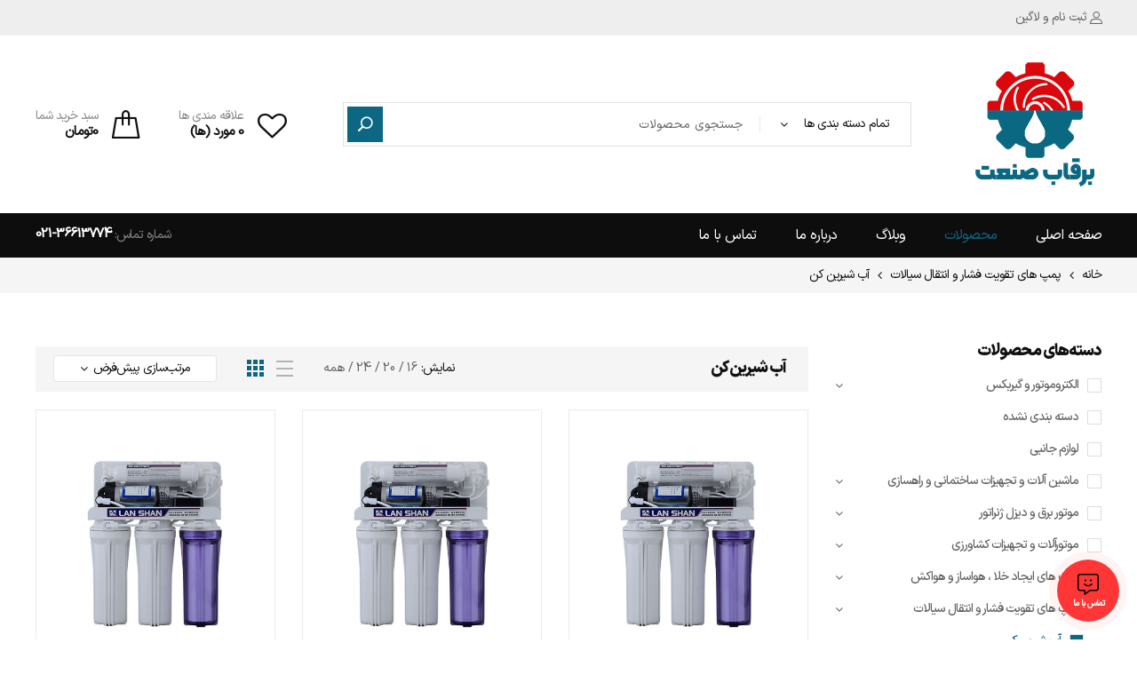

--- FILE ---
content_type: text/html; charset=UTF-8
request_url: https://barghabsanat.net/product-category/%D9%BE%D9%85%D9%BE-%D9%87%D8%A7%DB%8C-%D8%AA%D9%82%D9%88%DB%8C%D8%AA-%D9%81%D8%B4%D8%A7%D8%B1-%D9%88-%D8%A7%D9%86%D8%AA%D9%82%D8%A7%D9%84-%D8%B3%DB%8C%D8%A7%D9%84%D8%A7%D8%AA/%D8%A2%D8%A8-%D8%B4%DB%8C%D8%B1%DB%8C%D9%86-%DA%A9%D9%86/
body_size: 55722
content:
<!DOCTYPE html>
<html class="no-js" dir="rtl" lang="fa-IR">
<head>
    <meta charset="UTF-8"/>
    <meta name="viewport" content="width=device-width, initial-scale=1.0, maximum-scale=1.0,user-scalable=0"/>
    <link rel="profile" href="https://gmpg.org/xfn/11"/>

    				<script>document.documentElement.className = document.documentElement.className + ' yes-js js_active js'</script>
				<meta name='robots' content='index, follow, max-image-preview:large, max-snippet:-1, max-video-preview:-1' />

	<!-- This site is optimized with the Yoast SEO Premium plugin v22.2 (Yoast SEO v23.1) - https://yoast.com/wordpress/plugins/seo/ -->
	<title>آب شیرین کن Archives | فروشگاه برقاب صنعت</title>
	<link rel="canonical" href="https://barghabsanat.net/product-category/پمپ-های-تقویت-فشار-و-انتقال-سیالات/آب-شیرین-کن/" />
	<link rel="next" href="https://barghabsanat.net/product-category/%d9%be%d9%85%d9%be-%d9%87%d8%a7%db%8c-%d8%aa%d9%82%d9%88%db%8c%d8%aa-%d9%81%d8%b4%d8%a7%d8%b1-%d9%88-%d8%a7%d9%86%d8%aa%d9%82%d8%a7%d9%84-%d8%b3%db%8c%d8%a7%d9%84%d8%a7%d8%aa/%d8%a2%d8%a8-%d8%b4%db%8c%d8%b1%db%8c%d9%86-%da%a9%d9%86/page/2/" />
	<meta property="og:locale" content="fa_IR" />
	<meta property="og:type" content="article" />
	<meta property="og:title" content="آب شیرین کن Archives" />
	<meta property="og:url" content="https://barghabsanat.net/product-category/پمپ-های-تقویت-فشار-و-انتقال-سیالات/آب-شیرین-کن/" />
	<meta property="og:site_name" content="فروشگاه برقاب صنعت" />
	<meta name="twitter:card" content="summary_large_image" />
	<script type="application/ld+json" class="yoast-schema-graph">{"@context":"https://schema.org","@graph":[{"@type":"CollectionPage","@id":"https://barghabsanat.net/product-category/%d9%be%d9%85%d9%be-%d9%87%d8%a7%db%8c-%d8%aa%d9%82%d9%88%db%8c%d8%aa-%d9%81%d8%b4%d8%a7%d8%b1-%d9%88-%d8%a7%d9%86%d8%aa%d9%82%d8%a7%d9%84-%d8%b3%db%8c%d8%a7%d9%84%d8%a7%d8%aa/%d8%a2%d8%a8-%d8%b4%db%8c%d8%b1%db%8c%d9%86-%da%a9%d9%86/","url":"https://barghabsanat.net/product-category/%d9%be%d9%85%d9%be-%d9%87%d8%a7%db%8c-%d8%aa%d9%82%d9%88%db%8c%d8%aa-%d9%81%d8%b4%d8%a7%d8%b1-%d9%88-%d8%a7%d9%86%d8%aa%d9%82%d8%a7%d9%84-%d8%b3%db%8c%d8%a7%d9%84%d8%a7%d8%aa/%d8%a2%d8%a8-%d8%b4%db%8c%d8%b1%db%8c%d9%86-%da%a9%d9%86/","name":"آب شیرین کن Archives | فروشگاه برقاب صنعت","isPartOf":{"@id":"https://barghabsanat.net/#website"},"primaryImageOfPage":{"@id":"https://barghabsanat.net/product-category/%d9%be%d9%85%d9%be-%d9%87%d8%a7%db%8c-%d8%aa%d9%82%d9%88%db%8c%d8%aa-%d9%81%d8%b4%d8%a7%d8%b1-%d9%88-%d8%a7%d9%86%d8%aa%d9%82%d8%a7%d9%84-%d8%b3%db%8c%d8%a7%d9%84%d8%a7%d8%aa/%d8%a2%d8%a8-%d8%b4%db%8c%d8%b1%db%8c%d9%86-%da%a9%d9%86/#primaryimage"},"image":{"@id":"https://barghabsanat.net/product-category/%d9%be%d9%85%d9%be-%d9%87%d8%a7%db%8c-%d8%aa%d9%82%d9%88%db%8c%d8%aa-%d9%81%d8%b4%d8%a7%d8%b1-%d9%88-%d8%a7%d9%86%d8%aa%d9%82%d8%a7%d9%84-%d8%b3%db%8c%d8%a7%d9%84%d8%a7%d8%aa/%d8%a2%d8%a8-%d8%b4%db%8c%d8%b1%db%8c%d9%86-%da%a9%d9%86/#primaryimage"},"thumbnailUrl":"https://barghabsanat.net/wp-content/uploads/2023/01/pt1030.jpg","breadcrumb":{"@id":"https://barghabsanat.net/product-category/%d9%be%d9%85%d9%be-%d9%87%d8%a7%db%8c-%d8%aa%d9%82%d9%88%db%8c%d8%aa-%d9%81%d8%b4%d8%a7%d8%b1-%d9%88-%d8%a7%d9%86%d8%aa%d9%82%d8%a7%d9%84-%d8%b3%db%8c%d8%a7%d9%84%d8%a7%d8%aa/%d8%a2%d8%a8-%d8%b4%db%8c%d8%b1%db%8c%d9%86-%da%a9%d9%86/#breadcrumb"},"inLanguage":"fa-IR"},{"@type":"ImageObject","inLanguage":"fa-IR","@id":"https://barghabsanat.net/product-category/%d9%be%d9%85%d9%be-%d9%87%d8%a7%db%8c-%d8%aa%d9%82%d9%88%db%8c%d8%aa-%d9%81%d8%b4%d8%a7%d8%b1-%d9%88-%d8%a7%d9%86%d8%aa%d9%82%d8%a7%d9%84-%d8%b3%db%8c%d8%a7%d9%84%d8%a7%d8%aa/%d8%a2%d8%a8-%d8%b4%db%8c%d8%b1%db%8c%d9%86-%da%a9%d9%86/#primaryimage","url":"https://barghabsanat.net/wp-content/uploads/2023/01/pt1030.jpg","contentUrl":"https://barghabsanat.net/wp-content/uploads/2023/01/pt1030.jpg","width":450,"height":550,"caption":"تصفیه آب خانگی"},{"@type":"BreadcrumbList","@id":"https://barghabsanat.net/product-category/%d9%be%d9%85%d9%be-%d9%87%d8%a7%db%8c-%d8%aa%d9%82%d9%88%db%8c%d8%aa-%d9%81%d8%b4%d8%a7%d8%b1-%d9%88-%d8%a7%d9%86%d8%aa%d9%82%d8%a7%d9%84-%d8%b3%db%8c%d8%a7%d9%84%d8%a7%d8%aa/%d8%a2%d8%a8-%d8%b4%db%8c%d8%b1%db%8c%d9%86-%da%a9%d9%86/#breadcrumb","itemListElement":[{"@type":"ListItem","position":1,"name":"Home","item":"https://barghabsanat.net/"},{"@type":"ListItem","position":2,"name":"پمپ های تقویت فشار و انتقال سیالات","item":"https://barghabsanat.net/product-category/%d9%be%d9%85%d9%be-%d9%87%d8%a7%db%8c-%d8%aa%d9%82%d9%88%db%8c%d8%aa-%d9%81%d8%b4%d8%a7%d8%b1-%d9%88-%d8%a7%d9%86%d8%aa%d9%82%d8%a7%d9%84-%d8%b3%db%8c%d8%a7%d9%84%d8%a7%d8%aa/"},{"@type":"ListItem","position":3,"name":"آب شیرین کن"}]},{"@type":"WebSite","@id":"https://barghabsanat.net/#website","url":"https://barghabsanat.net/","name":"فروشگاه برقاب صنعت","description":"","publisher":{"@id":"https://barghabsanat.net/#organization"},"potentialAction":[{"@type":"SearchAction","target":{"@type":"EntryPoint","urlTemplate":"https://barghabsanat.net/?s={search_term_string}"},"query-input":"required name=search_term_string"}],"inLanguage":"fa-IR"},{"@type":"Organization","@id":"https://barghabsanat.net/#organization","name":"فروشگاه برقاب صنعت","url":"https://barghabsanat.net/","logo":{"@type":"ImageObject","inLanguage":"fa-IR","@id":"https://barghabsanat.net/#/schema/logo/image/","url":"https://barghabsanat.net/wp-content/uploads/2023/05/Asset-1.png","contentUrl":"https://barghabsanat.net/wp-content/uploads/2023/05/Asset-1.png","width":519,"height":581,"caption":"فروشگاه برقاب صنعت"},"image":{"@id":"https://barghabsanat.net/#/schema/logo/image/"}}]}</script>
	<!-- / Yoast SEO Premium plugin. -->


<link rel='dns-prefetch' href='//use.fontawesome.com' />
<link rel='dns-prefetch' href='//fonts.googleapis.com' />
<link rel="alternate" type="application/rss+xml" title="فروشگاه برقاب صنعت &raquo; خوراک" href="https://barghabsanat.net/feed/" />
<link rel="alternate" type="application/rss+xml" title="فروشگاه برقاب صنعت &raquo; خوراک دیدگاه‌ها" href="https://barghabsanat.net/comments/feed/" />
<link rel="alternate" type="application/rss+xml" title="خوراک فروشگاه برقاب صنعت &raquo; آب شیرین کن دسته" href="https://barghabsanat.net/product-category/%d9%be%d9%85%d9%be-%d9%87%d8%a7%db%8c-%d8%aa%d9%82%d9%88%db%8c%d8%aa-%d9%81%d8%b4%d8%a7%d8%b1-%d9%88-%d8%a7%d9%86%d8%aa%d9%82%d8%a7%d9%84-%d8%b3%db%8c%d8%a7%d9%84%d8%a7%d8%aa/%d8%a2%d8%a8-%d8%b4%db%8c%d8%b1%db%8c%d9%86-%da%a9%d9%86/feed/" />
<script>
window._wpemojiSettings = {"baseUrl":"https:\/\/s.w.org\/images\/core\/emoji\/15.0.3\/72x72\/","ext":".png","svgUrl":"https:\/\/s.w.org\/images\/core\/emoji\/15.0.3\/svg\/","svgExt":".svg","source":{"concatemoji":"https:\/\/barghabsanat.net\/wp-includes\/js\/wp-emoji-release.min.js?ver=6.6.4"}};
/*! This file is auto-generated */
!function(i,n){var o,s,e;function c(e){try{var t={supportTests:e,timestamp:(new Date).valueOf()};sessionStorage.setItem(o,JSON.stringify(t))}catch(e){}}function p(e,t,n){e.clearRect(0,0,e.canvas.width,e.canvas.height),e.fillText(t,0,0);var t=new Uint32Array(e.getImageData(0,0,e.canvas.width,e.canvas.height).data),r=(e.clearRect(0,0,e.canvas.width,e.canvas.height),e.fillText(n,0,0),new Uint32Array(e.getImageData(0,0,e.canvas.width,e.canvas.height).data));return t.every(function(e,t){return e===r[t]})}function u(e,t,n){switch(t){case"flag":return n(e,"\ud83c\udff3\ufe0f\u200d\u26a7\ufe0f","\ud83c\udff3\ufe0f\u200b\u26a7\ufe0f")?!1:!n(e,"\ud83c\uddfa\ud83c\uddf3","\ud83c\uddfa\u200b\ud83c\uddf3")&&!n(e,"\ud83c\udff4\udb40\udc67\udb40\udc62\udb40\udc65\udb40\udc6e\udb40\udc67\udb40\udc7f","\ud83c\udff4\u200b\udb40\udc67\u200b\udb40\udc62\u200b\udb40\udc65\u200b\udb40\udc6e\u200b\udb40\udc67\u200b\udb40\udc7f");case"emoji":return!n(e,"\ud83d\udc26\u200d\u2b1b","\ud83d\udc26\u200b\u2b1b")}return!1}function f(e,t,n){var r="undefined"!=typeof WorkerGlobalScope&&self instanceof WorkerGlobalScope?new OffscreenCanvas(300,150):i.createElement("canvas"),a=r.getContext("2d",{willReadFrequently:!0}),o=(a.textBaseline="top",a.font="600 32px Arial",{});return e.forEach(function(e){o[e]=t(a,e,n)}),o}function t(e){var t=i.createElement("script");t.src=e,t.defer=!0,i.head.appendChild(t)}"undefined"!=typeof Promise&&(o="wpEmojiSettingsSupports",s=["flag","emoji"],n.supports={everything:!0,everythingExceptFlag:!0},e=new Promise(function(e){i.addEventListener("DOMContentLoaded",e,{once:!0})}),new Promise(function(t){var n=function(){try{var e=JSON.parse(sessionStorage.getItem(o));if("object"==typeof e&&"number"==typeof e.timestamp&&(new Date).valueOf()<e.timestamp+604800&&"object"==typeof e.supportTests)return e.supportTests}catch(e){}return null}();if(!n){if("undefined"!=typeof Worker&&"undefined"!=typeof OffscreenCanvas&&"undefined"!=typeof URL&&URL.createObjectURL&&"undefined"!=typeof Blob)try{var e="postMessage("+f.toString()+"("+[JSON.stringify(s),u.toString(),p.toString()].join(",")+"));",r=new Blob([e],{type:"text/javascript"}),a=new Worker(URL.createObjectURL(r),{name:"wpTestEmojiSupports"});return void(a.onmessage=function(e){c(n=e.data),a.terminate(),t(n)})}catch(e){}c(n=f(s,u,p))}t(n)}).then(function(e){for(var t in e)n.supports[t]=e[t],n.supports.everything=n.supports.everything&&n.supports[t],"flag"!==t&&(n.supports.everythingExceptFlag=n.supports.everythingExceptFlag&&n.supports[t]);n.supports.everythingExceptFlag=n.supports.everythingExceptFlag&&!n.supports.flag,n.DOMReady=!1,n.readyCallback=function(){n.DOMReady=!0}}).then(function(){return e}).then(function(){var e;n.supports.everything||(n.readyCallback(),(e=n.source||{}).concatemoji?t(e.concatemoji):e.wpemoji&&e.twemoji&&(t(e.twemoji),t(e.wpemoji)))}))}((window,document),window._wpemojiSettings);
</script>
<style id='wp-emoji-styles-inline-css'>

	img.wp-smiley, img.emoji {
		display: inline !important;
		border: none !important;
		box-shadow: none !important;
		height: 1em !important;
		width: 1em !important;
		margin: 0 0.07em !important;
		vertical-align: -0.1em !important;
		background: none !important;
		padding: 0 !important;
	}
</style>
<link rel='stylesheet' id='animate-css-css' href='https://barghabsanat.net/wp-content/plugins/ovic-addon-toolkit/assets/css/animate.min.css?ver=3.7.0' media='all' />
<link rel='stylesheet' id='growl-css' href='https://barghabsanat.net/wp-content/plugins/ovic-addon-toolkit/assets/3rd-party/growl/growl.min.css?ver=1.3.5' media='all' />
<link rel='stylesheet' id='ovic-elementor-css' href='https://barghabsanat.net/wp-content/plugins/ovic-addon-toolkit/assets/css/elementor.min.css?ver=7.9.8111' media='all' />
<link rel='stylesheet' id='ovic-core-css' href='https://barghabsanat.net/wp-content/plugins/ovic-addon-toolkit/assets/css/ovic-core.min.css?ver=7.9.8111' media='all' />
<style id='woocommerce-inline-inline-css'>
.woocommerce form .form-row .required { visibility: visible; }
</style>
<link rel='stylesheet' id='contactus.css-css' href='https://barghabsanat.net/wp-content/plugins/ar-contactus/res/css/contactus.min.css?ver=2.2.7' media='all' />
<link rel='stylesheet' id='contactus.generated.desktop.css-css' href='https://barghabsanat.net/wp-content/plugins/ar-contactus/res/css/generated-desktop.css?ver=1766792175' media='all' />
<link rel='stylesheet' id='contactus.fa.css-css' href='https://use.fontawesome.com/releases/v5.8.1/css/all.css?ver=2.2.7' media='all' />
<link rel='stylesheet' id='jquery-colorbox-css' href='https://barghabsanat.net/wp-content/plugins/yith-woocommerce-compare/assets/css/colorbox.css?ver=1.4.21' media='all' />
<link rel='stylesheet' id='dgwt-wcas-style-css' href='https://barghabsanat.net/wp-content/plugins/ajax-search-for-woocommerce/assets/css/style.min.css?ver=1.28.1' media='all' />
<link rel='stylesheet' id='rtwpvs-css' href='https://barghabsanat.net/wp-content/plugins/woo-product-variation-swatches/assets/css/rtwpvs.min.css?ver=1769853819' media='all' />
<style id='rtwpvs-inline-css'>
        
            .rtwpvs-term:not(.rtwpvs-radio-term) {
                width: 30px;
                height: 30px;
            }

            .rtwpvs-squared .rtwpvs-button-term {
                min-width: 30px;
            }

            .rtwpvs-button-term span {
                font-size: 16px;
            }

            
            
                        .rtwpvs.rtwpvs-attribute-behavior-blur .rtwpvs-term:not(.rtwpvs-radio-term).disabled::before,
            .rtwpvs.rtwpvs-attribute-behavior-blur .rtwpvs-term:not(.rtwpvs-radio-term).disabled::after,
            .rtwpvs.rtwpvs-attribute-behavior-blur .rtwpvs-term:not(.rtwpvs-radio-term).disabled:hover::before,
            .rtwpvs.rtwpvs-attribute-behavior-blur .rtwpvs-term:not(.rtwpvs-radio-term).disabled:hover::after {
                background: #ff0000 !important;
            }

                                    .rtwpvs.rtwpvs-attribute-behavior-blur .rtwpvs-term:not(.rtwpvs-radio-term).disabled img,
            .rtwpvs.rtwpvs-attribute-behavior-blur .rtwpvs-term:not(.rtwpvs-radio-term).disabled span,
            .rtwpvs.rtwpvs-attribute-behavior-blur .rtwpvs-term:not(.rtwpvs-radio-term).disabled:hover img,
            .rtwpvs.rtwpvs-attribute-behavior-blur .rtwpvs-term:not(.rtwpvs-radio-term).disabled:hover span {
                opacity: 0.3;
            }

                    
		
</style>
<link rel='stylesheet' id='rtwpvs-tooltip-css' href='https://barghabsanat.net/wp-content/plugins/woo-product-variation-swatches/assets/css/rtwpvs-tooltip.min.css?ver=1769853819' media='all' />
<link rel='stylesheet' id='font-awesome-css' href='https://barghabsanat.net/wp-content/plugins/elementor/assets/lib/font-awesome/css/font-awesome.min.css?ver=4.7.0' media='all' />
<style id='font-awesome-inline-css'>
[data-font="FontAwesome"]:before {font-family: 'FontAwesome' !important;content: attr(data-icon) !important;speak: none !important;font-weight: normal !important;font-variant: normal !important;text-transform: none !important;line-height: 1 !important;font-style: normal !important;-webkit-font-smoothing: antialiased !important;-moz-osx-font-smoothing: grayscale !important;}
</style>
<link rel='stylesheet' id='ovic-google-web-fonts-_ovic_customize_options-css' href='//fonts.googleapis.com/css?family=Alegreya%20Sans:n&#038;display=swap' media='all' />
<link rel='stylesheet' id='megamenu-frontend-css' href='https://barghabsanat.net/wp-content/plugins/ovic-addon-toolkit/includes/extends/megamenu/assets/css/megamenu-frontend.min.css?ver=6.6.4' media='all' />
<link rel='stylesheet' id='scrollbar-css' href='https://barghabsanat.net/wp-content/themes/armania/assets/vendor/scrollbar/scrollbar.min.css?ver=0.2.10' media='all' />
<link rel='stylesheet' id='chosen-css' href='https://barghabsanat.net/wp-content/themes/armania/assets/vendor/chosen/chosen.min.css?ver=1.8.7' media='all' />
<link rel='stylesheet' id='bootstrap-css' href='https://barghabsanat.net/wp-content/themes/armania/assets/css/bootstrap.min.css?ver=3.4.1' media='all' />
<link rel='stylesheet' id='slick-css' href='https://barghabsanat.net/wp-content/plugins/ovic-addon-toolkit/assets/3rd-party/slick/slick.min.css?ver=1.0.1' media='all' />
<link rel='stylesheet' id='armania-rtl-css' href='https://barghabsanat.net/wp-content/themes/armania/assets/css/style-rtl.min.css?ver=1.4.3' media='all' />
<link rel='stylesheet' id='armania_desktop_version-rtl-css' href='https://barghabsanat.net/wp-content/themes/armania/assets/css/style-desktop-rtl.min.css?ver=1.4.3' media='all' />
<script type="text/template" id="tmpl-ovic-notice-popup">
    <# if ( data.img_url != '' ) { #>
    <figure>
        <img src="{{data.img_url}}" alt="{{data.title}}" class="growl-thumb"/>
    </figure>
    <# } #>
    <p class="growl-content">
        <# if ( data.title != '' ) { #>
        <span>{{data.title}}</span>
        <# } #>
        {{{data.content}}}
    </p>
</script>
<script type="text/template" id="tmpl-variation-template">
	<div class="woocommerce-variation-description">{{{ data.variation.variation_description }}}</div>
	<div class="woocommerce-variation-price">{{{ data.variation.price_html }}}</div>
	<div class="woocommerce-variation-availability">{{{ data.variation.availability_html }}}</div>
</script>
<script type="text/template" id="tmpl-unavailable-variation-template">
	<p>با عرض پوزش، این کالا در دسترس نیست. لطفاً ترکیب دیگری را انتخاب کنید.</p>
</script>
<!--n2css--><script src="https://barghabsanat.net/wp-includes/js/jquery/jquery.min.js?ver=3.7.1" id="jquery-core-js"></script>
<script src="https://barghabsanat.net/wp-includes/js/jquery/jquery-migrate.min.js?ver=3.4.1" id="jquery-migrate-js"></script>
<script src="https://barghabsanat.net/wp-includes/js/underscore.min.js?ver=1.13.4" id="underscore-js"></script>
<script id="wp-util-js-extra">
var _wpUtilSettings = {"ajax":{"url":"\/wp-admin\/admin-ajax.php"}};
</script>
<script src="https://barghabsanat.net/wp-includes/js/wp-util.min.js?ver=6.6.4" id="wp-util-js"></script>
<script src="https://barghabsanat.net/wp-content/plugins/woocommerce/assets/js/jquery-blockui/jquery.blockUI.min.js?ver=2.7.0-wc.9.1.5" id="jquery-blockui-js" defer data-wp-strategy="defer"></script>
<script id="wc-add-to-cart-js-extra">
var wc_add_to_cart_params = {"ajax_url":"\/wp-admin\/admin-ajax.php","wc_ajax_url":"\/?wc-ajax=%%endpoint%%","i18n_view_cart":"\u0645\u0634\u0627\u0647\u062f\u0647 \u0633\u0628\u062f \u062e\u0631\u06cc\u062f","cart_url":"https:\/\/barghabsanat.net\/cart\/","is_cart":"","cart_redirect_after_add":"no"};
</script>
<script src="https://barghabsanat.net/wp-content/plugins/woocommerce/assets/js/frontend/add-to-cart.min.js?ver=9.1.5" id="wc-add-to-cart-js" defer data-wp-strategy="defer"></script>
<script src="https://barghabsanat.net/wp-content/plugins/woocommerce/assets/js/js-cookie/js.cookie.min.js?ver=2.1.4-wc.9.1.5" id="js-cookie-js" defer data-wp-strategy="defer"></script>
<script id="woocommerce-js-extra">
var woocommerce_params = {"ajax_url":"\/wp-admin\/admin-ajax.php","wc_ajax_url":"\/?wc-ajax=%%endpoint%%"};
</script>
<script src="https://barghabsanat.net/wp-content/plugins/woocommerce/assets/js/frontend/woocommerce.min.js?ver=9.1.5" id="woocommerce-js" defer data-wp-strategy="defer"></script>
<script id="contactus-js-extra">
var arCUVars = {"url":"https:\/\/barghabsanat.net\/wp-admin\/admin-ajax.php","version":"2.2.7","_wpnonce":"<input type=\"hidden\" id=\"_wpnonce\" name=\"_wpnonce\" value=\"7ce1960068\" \/><input type=\"hidden\" name=\"_wp_http_referer\" value=\"\/product-category\/%D9%BE%D9%85%D9%BE-%D9%87%D8%A7%DB%8C-%D8%AA%D9%82%D9%88%DB%8C%D8%AA-%D9%81%D8%B4%D8%A7%D8%B1-%D9%88-%D8%A7%D9%86%D8%AA%D9%82%D8%A7%D9%84-%D8%B3%DB%8C%D8%A7%D9%84%D8%A7%D8%AA\/%D8%A2%D8%A8-%D8%B4%DB%8C%D8%B1%DB%8C%D9%86-%DA%A9%D9%86\/\" \/>"};
</script>
<script src="https://barghabsanat.net/wp-content/plugins/ar-contactus/res/js/contactus.min.js?ver=2.2.7" id="contactus-js"></script>
<script src="https://barghabsanat.net/wp-content/plugins/ar-contactus/res/js/scripts.js?ver=2.2.7" id="contactus.scripts-js"></script>
<script id="wc-add-to-cart-variation-js-extra">
var wc_add_to_cart_variation_params = {"wc_ajax_url":"\/?wc-ajax=%%endpoint%%","i18n_no_matching_variations_text":"\u0628\u0627 \u0639\u0631\u0636 \u067e\u0648\u0632\u0634\u060c \u0647\u06cc\u0686 \u06a9\u0627\u0644\u0627\u064a\u06cc \u0645\u0637\u0627\u0628\u0642 \u0627\u0646\u062a\u062e\u0627\u0628 \u0634\u0645\u0627 \u06cc\u0627\u0641\u062a \u0646\u0634\u062f. \u0644\u0637\u0641\u0627\u064b \u062a\u0631\u06a9\u06cc\u0628 \u062f\u06cc\u06af\u0631\u06cc \u0631\u0627 \u0627\u0646\u062a\u062e\u0627\u0628 \u06a9\u0646\u06cc\u062f.","i18n_make_a_selection_text":"\u0644\u0637\u0641\u0627 \u0628\u0631\u062e\u06cc \u0627\u0632 \u06af\u0632\u06cc\u0646\u0647\u200c\u0647\u0627\u06cc \u0645\u062d\u0635\u0648\u0644 \u0631\u0627 \u0642\u0628\u0644 \u0627\u0632 \u0627\u0636\u0627\u0641\u0647 \u06a9\u0631\u062f\u0646 \u0622\u0646 \u0628\u0647 \u0633\u0628\u062f \u062e\u0631\u06cc\u062f\u060c \u0627\u0646\u062a\u062e\u0627\u0628 \u06a9\u0646\u06cc\u062f.","i18n_unavailable_text":"\u0628\u0627 \u0639\u0631\u0636 \u067e\u0648\u0632\u0634\u060c \u0627\u06cc\u0646 \u06a9\u0627\u0644\u0627 \u062f\u0631 \u062f\u0633\u062a\u0631\u0633 \u0646\u06cc\u0633\u062a. \u0644\u0637\u0641\u0627\u064b \u062a\u0631\u06a9\u06cc\u0628 \u062f\u06cc\u06af\u0631\u06cc \u0631\u0627 \u0627\u0646\u062a\u062e\u0627\u0628 \u06a9\u0646\u06cc\u062f.","ajax_url":"\/wp-admin\/admin-ajax.php","i18n_view_cart":"View cart","i18n_add_to_cart":"Add to cart","i18n_select_options":"Select options","cart_url":"https:\/\/barghabsanat.net\/cart\/","is_cart":"","cart_redirect_after_add":"no","enable_ajax_add_to_cart":"yes"};
</script>
<script src="https://barghabsanat.net/wp-content/plugins/woocommerce/assets/js/frontend/add-to-cart-variation.min.js?ver=9.1.5" id="wc-add-to-cart-variation-js" defer data-wp-strategy="defer"></script>
<link rel="https://api.w.org/" href="https://barghabsanat.net/wp-json/" /><link rel="alternate" title="JSON" type="application/json" href="https://barghabsanat.net/wp-json/wp/v2/product_cat/9362" /><link rel="EditURI" type="application/rsd+xml" title="RSD" href="https://barghabsanat.net/xmlrpc.php?rsd" />
<link rel="stylesheet" href="https://barghabsanat.net/wp-content/themes/armania/rtl.css" media="screen" /><meta name="generator" content="WordPress 6.6.4" />
<meta name="generator" content="WooCommerce 9.1.5" />
<style type="text/css" media="screen">
	@font-face {
	  font-family: "header-font";
	  src: url("https://barghabsanat.net/wp-content/uploads/fonts/IRANSansXFaNum-Black.ttf");
	}
	@font-face {
	  font-family: "body-font";
	  src: url("https://barghabsanat.net/wp-content/uploads/fonts/IRANSansXFaNum-Regular.ttf");
	}
	@font-face {
	  font-family: "lists-font";
	  src: url("https://barghabsanat.net/wp-content/uploads/fonts/IRANSansXFaNum-Medium.ttf");
	}
	@font-face {
	  font-family: "custom-one";
	  src: url("https://barghabsanat.net/wp-content/uploads/fonts/KalamehFaNum-Black.ttf");
	}
	@font-face {
	  font-family: "custom-two";
	  src: url("https://barghabsanat.net/wp-content/uploads/fonts/IRANSansXFaNum-Black.ttf");
	}
	@font-face {
	  font-family: "custom-three";
	  src: url("https://barghabsanat.net/wp-content/uploads/fonts/IRANSansXFaNum-Black.ttf");
	}
	@font-face {
	  font-family: "custom-four";
	  src: url("https://barghabsanat.net/wp-content/uploads/fonts/IRANSansXFaNum-Black.ttf");
	}
	@font-face {
	  font-family: "custom-five";
	  src: url("https://barghabsanat.net/wp-content/uploads/fonts/IRANSansXFaNum-Black.ttf");
	}h1, h2, h3, h4, h5, h6, h7	{
	font-family: "header-font"!important;
	}p, em, div	{
		font-family: "body-font"!important;
	}
	li	{
		font-family: "lists-font"!important;
	}.blaack, .logo-text	{
		font-family: "custom-one"!important;
	}.slider-top	{
		font-family: "custom-two"!important;
	}.slider-heading	{
		font-family: "custom-three"!important;
	}.slider-button	{
		font-family: "custom-four"!important;
	}.ovic-category.style-09 .link, .ovic-products.style-26 .button-products .button, .ovic-products.style-35 .button-products .button, .product-item.style-26 .price, .product-item.style-35 .price, tp-tab-mask	{
		font-family: "custom-five"!important;
	}
</style><!--[if IE]><style type="text/css" media="screen"></style><![endif]--><!-- Starting: WooCommerce Conversion Tracking (https://wordpress.org/plugins/woocommerce-conversion-tracking/) -->
<!-- End: WooCommerce Conversion Tracking Codes -->
		<style>
			.dgwt-wcas-ico-magnifier,.dgwt-wcas-ico-magnifier-handler{max-width:20px}.dgwt-wcas-search-wrapp{max-width:600px}		</style>
			<noscript><style>.woocommerce-product-gallery{ opacity: 1 !important; }</style></noscript>
				<style>
				.e-con.e-parent:nth-of-type(n+4):not(.e-lazyloaded):not(.e-no-lazyload),
				.e-con.e-parent:nth-of-type(n+4):not(.e-lazyloaded):not(.e-no-lazyload) * {
					background-image: none !important;
				}
				@media screen and (max-height: 1024px) {
					.e-con.e-parent:nth-of-type(n+3):not(.e-lazyloaded):not(.e-no-lazyload),
					.e-con.e-parent:nth-of-type(n+3):not(.e-lazyloaded):not(.e-no-lazyload) * {
						background-image: none !important;
					}
				}
				@media screen and (max-height: 640px) {
					.e-con.e-parent:nth-of-type(n+2):not(.e-lazyloaded):not(.e-no-lazyload),
					.e-con.e-parent:nth-of-type(n+2):not(.e-lazyloaded):not(.e-no-lazyload) * {
						background-image: none !important;
					}
				}
			</style>
			<style id='wp-fonts-local'>
@font-face{font-family:Inter;font-style:normal;font-weight:300 900;font-display:fallback;src:url('https://barghabsanat.net/wp-content/plugins/woocommerce/assets/fonts/Inter-VariableFont_slnt,wght.woff2') format('woff2');font-stretch:normal;}
@font-face{font-family:Cardo;font-style:normal;font-weight:400;font-display:fallback;src:url('https://barghabsanat.net/wp-content/plugins/woocommerce/assets/fonts/cardo_normal_400.woff2') format('woff2');}
</style>
<link rel="icon" href="https://barghabsanat.net/wp-content/uploads/2023/01/cropped-قیبرش-32x32.png" sizes="32x32" />
<link rel="icon" href="https://barghabsanat.net/wp-content/uploads/2023/01/cropped-قیبرش-192x192.png" sizes="192x192" />
<link rel="apple-touch-icon" href="https://barghabsanat.net/wp-content/uploads/2023/01/cropped-قیبرش-180x180.png" />
<meta name="msapplication-TileImage" content="https://barghabsanat.net/wp-content/uploads/2023/01/cropped-قیبرش-270x270.png" />
<style type="text/css">body{font-family:"FloodStd";font-weight:normal;}</style>		<style id="wp-custom-css">
			body #yith-woocompare {
    padding: 10px;
    direction: rtl;
}
.comments-area .comment-avatar {
    float: right !IMPORTANT;
    overflow: hidden;
    margin-left: 15px;
    left: inherit !IMPORTANT;
}
.logo .logo-text {font-size:36px !important;}
.ovic-newsletter.style-16 .title {
    letter-spacing: -1px;
}
@media (max-width: 767px){
a.compare {
    margin: -44px 161px 2px 9px !IMPORTANT;
}
.entry-summary .cart .quantity {
    float: right;
    margin: 1px 0 0px 7px !IMPORTANT;
}
	.header-sticky  .box-header-nav .ovic-menu-wapper:last-child {
    display: none;
}
.armania-enable-mobile.single-product .entry-summary .added_to_cart, .armania-enable-mobile.single-product .entry-summary .single_add_to_cart_button {
    position: inherit !important;
}
	.armania-enable-mobile.single-product .entry-summary .added_to_cart, .armania-enable-mobile.single-product .entry-summary .single_add_to_cart_button {
    position: fixed;
    bottom: 0px;
    left: 0;
    width: 37% !important;
    border-radius: 0!important;
    margin: 0;
    font-size: 13px;
    padding: 10px 15px;
    color: #fff;
    background-color: #000;
    z-index: 11;
}
	}
a.backtotop:hover, a.backtotop:focus, .elementor-button:focus, .elementor-button:hover, .elementor-button:visited, .elementor-button, .added_to_cart, .button, button, input[type="button"], input[type="submit"], .added_to_cart:hover, .added_to_cart:focus, .button:hover, .button:focus, button:hover, input[type="button"]:hover, input[type="submit"]:hover, div.ovic_bundle-wrap .ovic_bundle-product .ovic_bundle-sale, .text-main-color-2, div.dgwt-wcas-search-wrapp button.dgwt-wcas-search-submit, .header-control .inner-control > .block-userlink > a .icon, .header-control .inner-control > .block-minicart > a .count, .ovic-socials a:hover, .ovic-slide.style-03 .slide-item .link:hover, .ovic-title.style-01 .title, .entry-summary a.compare:hover, .entry-summary .yith-wcwl-add-to-wishlist > *:hover, .entry-summary .yith-wcwl-add-to-wishlist .yith-wcwl-wishlistaddedbrowse, .entry-summary .yith-wcwl-add-to-wishlist .yith-wcwl-wishlistexistsbrowse, .product-item.list a.compare:hover, .product-item.list a.yith-wcqv-button:hover, .product-item.list .yith-wcwl-add-to-wishlist > *:hover, .product-item.list .yith-wcwl-add-to-wishlist .yith-wcwl-wishlistaddedbrowse, .product-item.list .yith-wcwl-add-to-wishlist .yith-wcwl-wishlistexistsbrowse, .product-item.style-05 a.compare:hover, .product-item.style-05 a.yith-wcqv-button:hover, .product-item.style-05 .yith-wcwl-add-to-wishlist > *:hover, .product-item.style-05 .yith-wcwl-add-to-wishlist .yith-wcwl-wishlistaddedbrowse, .product-item.style-05 .yith-wcwl-add-to-wishlist .yith-wcwl-wishlistexistsbrowse, .product-item.style-12 a.yith-wcqv-button:hover, .product-item.style-12 .yith-wcwl-add-to-wishlist > *:hover, .product-item.style-12 .yith-wcwl-add-to-wishlist .yith-wcwl-wishlistaddedbrowse, .product-item.style-12 .yith-wcwl-add-to-wishlist .yith-wcwl-wishlistexistsbrowse, .product-item.style-12 .add-to-cart a, .product-item.style-13 a.yith-wcqv-button:hover, .product-item.style-13 .yith-wcwl-add-to-wishlist > *:hover, .product-item.style-13 .yith-wcwl-add-to-wishlist .yith-wcwl-wishlistaddedbrowse, .product-item.style-13 .yith-wcwl-add-to-wishlist .yith-wcwl-wishlistexistsbrowse, .product-item.style-14 a.yith-wcqv-button:hover, .product-item.style-14 .yith-wcwl-add-to-wishlist > *:hover, .product-item.style-14 .yith-wcwl-add-to-wishlist .yith-wcwl-wishlistaddedbrowse, .product-item.style-14 .yith-wcwl-add-to-wishlist .yith-wcwl-wishlistexistsbrowse, .product-item.style-14 .add-to-cart a, .product-item.style-15 a.yith-wcqv-button:hover, .product-item.style-15 .yith-wcwl-add-to-wishlist > *:hover, .product-item.style-15 .yith-wcwl-add-to-wishlist .yith-wcwl-wishlistaddedbrowse, .product-item.style-15 .yith-wcwl-add-to-wishlist .yith-wcwl-wishlistexistsbrowse, .product-item.style-15 .add-to-cart a, .product-item.style-18 a.yith-wcqv-button:hover, .product-item.style-18 .yith-wcwl-add-to-wishlist > *:hover, .product-item.style-18 .yith-wcwl-add-to-wishlist .yith-wcwl-wishlistaddedbrowse, .product-item.style-18 .yith-wcwl-add-to-wishlist .yith-wcwl-wishlistexistsbrowse, .product-item.style-19 a.yith-wcqv-button:hover, .product-item.style-19 .yith-wcwl-add-to-wishlist > *:hover, .product-item.style-19 .yith-wcwl-add-to-wishlist .yith-wcwl-wishlistaddedbrowse, .product-item.style-19 .yith-wcwl-add-to-wishlist .yith-wcwl-wishlistexistsbrowse, .product-item.style-19 .add-to-cart a, .product-item.style-20 a.yith-wcqv-button:hover, .product-item.style-20 .yith-wcwl-add-to-wishlist > *:hover, .product-item.style-20 .yith-wcwl-add-to-wishlist .yith-wcwl-wishlistaddedbrowse, .product-item.style-20 .yith-wcwl-add-to-wishlist .yith-wcwl-wishlistexistsbrowse, .product-item.style-20 .add-to-cart a, .product-item.style-21 a.yith-wcqv-button:hover, .product-item.style-21 .yith-wcwl-add-to-wishlist > *:hover, .product-item.style-21 .yith-wcwl-add-to-wishlist .yith-wcwl-wishlistaddedbrowse, .product-item.style-21 .yith-wcwl-add-to-wishlist .yith-wcwl-wishlistexistsbrowse, .product-item.style-21 .add-to-cart a, .product-item.style-22 a.yith-wcqv-button:hover, .product-item.style-22 .yith-wcwl-add-to-wishlist > *:hover, .product-item.style-22 .yith-wcwl-add-to-wishlist .yith-wcwl-wishlistaddedbrowse, .product-item.style-22 .yith-wcwl-add-to-wishlist .yith-wcwl-wishlistexistsbrowse, .product-item.style-22 .add-to-cart a, .product-item.style-24 a.yith-wcqv-button:hover, .product-item.style-24 .yith-wcwl-add-to-wishlist > *:hover, .product-item.style-24 .yith-wcwl-add-to-wishlist .yith-wcwl-wishlistaddedbrowse, .product-item.style-24 .yith-wcwl-add-to-wishlist .yith-wcwl-wishlistexistsbrowse, .product-item.style-25 a.yith-wcqv-button:hover, .product-item.style-25 .yith-wcwl-add-to-wishlist > *:hover, .product-item.style-25 .yith-wcwl-add-to-wishlist .yith-wcwl-wishlistaddedbrowse, .product-item.style-25 .yith-wcwl-add-to-wishlist .yith-wcwl-wishlistexistsbrowse, .product-item.style-25 .add-to-cart a, .product-item.style-26 a.yith-wcqv-button:hover, .product-item.style-26 .yith-wcwl-add-to-wishlist > *:hover, .product-item.style-26 .yith-wcwl-add-to-wishlist .yith-wcwl-wishlistaddedbrowse, .product-item.style-26 .yith-wcwl-add-to-wishlist .yith-wcwl-wishlistexistsbrowse, .product-item.style-26 .add-to-cart a, .product-item.style-27 a.yith-wcqv-button:hover, .product-item.style-27 .yith-wcwl-add-to-wishlist > *:hover, .product-item.style-27 .yith-wcwl-add-to-wishlist .yith-wcwl-wishlistaddedbrowse, .product-item.style-27 .yith-wcwl-add-to-wishlist .yith-wcwl-wishlistexistsbrowse, .product-item.style-27 .add-to-cart a, .product-item.style-29 a.yith-wcqv-button:hover, .product-item.style-29 .yith-wcwl-add-to-wishlist > *:hover, .product-item.style-29 .yith-wcwl-add-to-wishlist .yith-wcwl-wishlistaddedbrowse, .product-item.style-29 .yith-wcwl-add-to-wishlist .yith-wcwl-wishlistexistsbrowse, .product-item.style-29 .add-to-cart a, .product-item.style-31 a.yith-wcqv-button:hover, .product-item.style-31 .yith-wcwl-add-to-wishlist > *:hover, .product-item.style-31 .yith-wcwl-add-to-wishlist .yith-wcwl-wishlistaddedbrowse, .product-item.style-31 .yith-wcwl-add-to-wishlist .yith-wcwl-wishlistexistsbrowse, .product-item.style-31 .add-to-cart a, .product-item.style-32 a.yith-wcqv-button:hover, .product-item.style-32 .yith-wcwl-add-to-wishlist > *:hover, .product-item.style-32 .yith-wcwl-add-to-wishlist .yith-wcwl-wishlistaddedbrowse, .product-item.style-32 .yith-wcwl-add-to-wishlist .yith-wcwl-wishlistexistsbrowse, .product-item.style-32 .add-to-cart a, .product-item.style-34 a.yith-wcqv-button:hover, .product-item.style-34 .yith-wcwl-add-to-wishlist > *:hover, .product-item.style-34 .yith-wcwl-add-to-wishlist .yith-wcwl-wishlistaddedbrowse, .product-item.style-34 .yith-wcwl-add-to-wishlist .yith-wcwl-wishlistexistsbrowse, .product-item.style-34 .add-to-cart a, .product-item.style-35 a.yith-wcqv-button:hover, .product-item.style-35 .yith-wcwl-add-to-wishlist > *:hover, .product-item.style-35 .yith-wcwl-add-to-wishlist .yith-wcwl-wishlistaddedbrowse, .product-item.style-35 .yith-wcwl-add-to-wishlist .yith-wcwl-wishlistexistsbrowse, .product-item.style-35 .add-to-cart a, .post-item.style-01 .cat-list, .single-post > .cat-list, .woocommerce-pagination ul li a:hover, .woocommerce-pagination ul li .current, .tagcloud a:hover, .pagination-thumb .link:hover .icon, .ovic-tab.style-02 .tab-title, .ovic-countdown .price-countdown, .ovic-banner.style-31 .text-01, .ovic-slide.style-05 .slide-item .link:hover, .contact-icon .elementor-icon, .ovic-tab.style-04 .tab-item.active .tab-link, .ovic-tab.style-04 .tab-item .tab-link:hover, .ovic-category.style-02 .content, .ovic-tab.style-05 .tab-item.active .tab-link, .ovic-tab.style-05 .tab-item .tab-link:hover, .blog-item.style-06 .post-date, .product-item.style-16 .armania-countdown-wrapper, .ovic-category.style-03 .link:hover, .blog-item.style-07 .post-date, .ovic-tab.style-09 .tab-item.active .tab-link, .ovic-tab.style-09 .tab-item .tab-link:hover, .blog-item.style-10 .cat-list, .ovic-countdown.style-04 .subtitle, .ovic-newsletter.style-11 .icon, .ovic-newsletter.style-11 .head, .ovic-newsletter.style-12 .icon, .ovic-newsletter.style-12 .head, .ovic-tab.style-11 .tab-item.active .tab-link, .ovic-tab.style-11 .tab-item .tab-link:hover, .ovic-tab.style-12 .tab-item.active .tab-link, .ovic-tab.style-12 .tab-item .tab-link:hover, .ovic-deal.style-05 .armania-countdown-wrapper, .ovic-social-network.style-02 .title, .modal-demo-menu .demo.new a::after, .menu-item.demo .megamenu .new .elementor-image a::after, .ovic-newsletter.style-17 .submit-newsletter, .ovic-social-network.style-04 .widget .widget-title, .ovic-category.style-11 .link:hover, .header.style-02 .logo .logo-text, .skin-carparts .product-labels > .onsale, .skin-furniture .product-labels > .onsale, .skin-furniture-02 .product-labels > *, .skin-medical .product-labels > .onnew, .skin-organic .product-labels > .onsale, .skin-organic-03 .product-labels > .onsale, .skin-tools .product-labels > .onsale, .skin-plant .product-labels > .onsale, .skin-digital .product-labels > *, .skin-kids .product-labels > .onsale, .skin-sports .product-labels > .onsale {
    color: #ffffff;
    fill: #ffffff;
    letter-spacing: 0 !important;
}
.ovic-countdown.style-02 .subtitle {
    font-size: 14px;
    line-height: 20px;
    font-weight: 600;
    letter-spacing: 0px !important;
    color: #404040;
    margin-bottom: 16px;
}
.ovic-countdown.style-01 .armania-countdown>* {
    font-size: 36px;
    line-height: 40px;
    font-weight: 700;
    margin: 0 0 0px 60px !important;
}
.ovic-social-network.style-02 .title {
    position: absolute;
    bottom: 0;
    left: 0;
    right: 0;
    font-size: 16px;
    line-height: 24px;
    font-weight: 600;
    letter-spacing: -1px;
    text-align: center;
    text-transform: uppercase;
    padding: 6px 15px;
    display: flex;
    justify-content: center;
    align-items: center;
    height: 60px;
    -webkit-transition: all .3s ease;
    -moz-transition: all .3s ease;
    -o-transition: all .3s ease;
    transition: all .3s ease;
}
.ovic-banner.style-51 .button {
    font-weight: 600;
    letter-spacing: -1px !important;
    margin-top: 18px;
}
.ovic-countdown.style-06 .armania-countdown {
    direction: ltr !important;
}
.ovic-banner.style-51 .text-02 {
    font-size: 44px;
    line-height: 70px;
    font-weight: 900;
    color: #fff;
    margin-top: 20px;
}
.product-item.style-04 .product-inner {
    padding: 2px;
    display: flex;
}
.ovic-banner .content>* {
    position: relative;
    z-index: 3;
    margin: 0;
    letter-spacing: -1px !important;
}
.product-item.style-05 .armania-countdown {
    padding-top: 13px;
    border-top: 1px solid #e6e6e6;
    margin-top: 35px;
    float: right !important;
    direction: ltr !important;
}
.ovic-tab.style-12 .tab-link .thumb {
    width: 30px;
    text-align: center;
    margin-left: 28px !important;
}
.header.style-09~.header-sticky .box-header-nav .main-menu>.menu-item>a {
    font-size: 15px;
    font-weight: 400;
    text-transform: none;
    font-style: normal;
}
.ovic-banner.style-44 .button {
    font-size: 14px;
    line-height: 18px;
    background-color: transparent;
    padding: 5px 0;
    letter-spacing: 0px !important;
    border-style: solid;
    border-width: 0 0 2px;
    margin-top: 21px;
    text-decoration: none;
    color: #fff;
}
.ovic-banner.style-44 .text-02 {
    font-size: 27px!important;
    line-height: 48px;
    letter-spacing: -1px!important;
    color: #fff;
    margin-top: 18px;
}
.header.style-10 .box-header-nav .main-menu>.menu-item>a, .header.style-10~.header-sticky .box-header-nav .main-menu>.menu-item>a {
    font-size: 16px;
    line-height: 30px;
    font-weight: 300;
    text-transform: none;
    padding: 15px 28px;
    text-decoration: none;
    z-index: 1;
}
.ovic-countdown.style-05 .armania-countdown .text {
    font-size: 16px;
    line-height: 20px;
    margin-top: 5px;
    font-family: body-font !important;
    font-weight: 400;
}
.ovic-deal.style-02 .head .armania-countdown {
    direction: ltr;
    text-align: center;
    padding: 17px 0 9px;
    margin: 0 -7px 0 -17px;
    background-color: #333e48;
    border-radius: 90px;
}
.armania-countdown>:not(:last-child)::after {
    left: inherit !important;
    right: -12px !important;
}
i.icon.fa.fa-clock-o {
    padding: 0 3px;
}
i.icon.fa.fa-pencil-square-o {
    padding: 0 3px;
}
.widget.ovic-iconbox>.inner {
    border: 1px solid #e6e6e6 !important;
}
.product-item.style-01 .product-inner {
    padding: 20px 20px 14px;
}
.header.style-01 .box-nav-vertical .block-title {
    background-color: transparent;
    padding: 8px 0;
    color: #4a4949 !important;
}
.ovic-tab.style-19 .tab-title {
    font-size: 21px;
    line-height: 38px;
    font-weight: 700;
    margin-bottom: 15px;
}
.ovic-banner.style-34 .text-01 {
    font-family: Brushline,Sans-serif;
    font-size: 49px;
    line-height: 55px;
    font-weight: 900;
    color: #fff;
    margin-top: 50px;
    margin-bottom: 50px;
}
.main-special-font, .logo .logo-text, .menu-item.demo .megamenu .demo-title .elementor-heading-title, .ovic-tab.style-02 .tabs-head, .ovic-tab.style-03 .tab-item, .ovic-newsletter.style-04 .title, .ovic-countdown.style-01 .armania-countdown, .ovic-countdown .price-countdown, .ovic-countdown.style-01 .subtitle, .ovic-countdown.style-01 .title, .ovic-contact.style-02 .title, .ovic-contact.style-02 .subtitle, .ovic-contact.style-02 .phone, .ovic-custommenu.style-03 .widget .widget-title, .ovic-banner.style-33 .text-01, .ovic-banner.style-30 .text-01, .ovic-banner.style-30 .text-02, .ovic-banner.style-31 .text-01, .ovic-banner.style-31 .text-02, .ovic-banner.style-32 .text-01, .ovic-banner.style-32 .text-02, .ovic-banner.style-32 .text-03, .ovic-slide.style-05 .slide-item .link, .blog-item.style-04 .post-title, .blog-item.style-03 .post-title, .ovic-banner.style-34 .text-02, .ovic-banner.style-35 .text-01, .ovic-banner.style-36 .text-01, .ovic-banner.style-37 .text-01, .ovic-banner.style-38 .text-01, .ovic-banner.style-39 .text-01, .ovic-tab.style-04 .tabs, .ovic-countdown.style-02 .title, .blog-item.style-05 .post-title, .header-contact > .sub-menu > .title, .blog-item.style-06 .post-title, .ovic-newsletter.style-06 .title, .ovic-banner.style-41 .text-01, .ovic-banner.style-41 .text-02, .ovic-banner.style-42 .text-01, .ovic-banner.style-42 .text-02, .product-item.style-16 .armania-countdown-wrapper, .ovic-tab.style-06 .tab-title, .ovic-testmonials.style-03 .desc, .ovic-testmonials.style-03 .name, .blog-item.style-07 .day, .blog-item.style-07 .post-title, .ovic-newsletter.style-07 .title, .ovic-category.style-04 .link, .ovic-countdown.style-03 .title, .ovic-countdown.style-03 .desc, .blog-item.style-08 .post-title, .ovic-banner.style-44, .ovic-newsletter.style-09 .title, .ovic-newsletter.style-09 .desc, .blog-item.style-09 .post-title, .ovic-banner.style-45 .text-02, .ovic-banner.style-45 .button, .ovic-slide.style-06 .slide-item .title, .blog-item.style-10 .post-title, .ovic-newsletter.style-10 .title, .ovic-testmonials.style-04 .desc, .ovic-testmonials.style-04 .name, .ovic-category.style-05 .title, .ovic-countdown.style-04 .title, .ovic-banner.style-46 .text-01, .ovic-banner.style-46 .text-02, .ovic-banner.style-46 .text-03, .ovic-banner.style-47 .text-01, .ovic-banner.style-47 .text-02, .ovic-banner.style-48 .text-01, .ovic-banner.style-48 .text-02, .ovic-banner.style-48 .text-03, .ovic-title.style-03 .title, .product-item.style-23 .armania-countdown .number, .ovic-category.style-06 .link, .ovic-brand.style-03 .brand-item .name, .ovic-tab.style-11 .tabs, .ovic-tab.style-12 .tabs, .blog-item.style-12 .post-title, .blog-item.style-14 .post-title, .ovic-iconbox.style-04 .title, .ovic-deal.style-05 .head .title, .ovic-title.style-04 .title, .ovic-newsletter.style-13 .title, .ovic-custommenu.style-05 .widget .widget-title, .ovic-banner.style-43 .text-01, .ovic-tab.style-07 .tabs-head, .ovic-deal.style-04 .head .title, .ovic-deal.style-04 .head .desc, .ovic-category.style-07 .inner > .title, .ovic-banner.style-50 .text-01, .ovic-banner.style-50 .price-content, .ovic-banner.style-50 .text-03, .ovic-banner.style-52 .text-02, .ovic-banner.style-53 .text-01, .ovic-tab.style-15 .tab-title, .ovic-category.style-10 .title, .ovic-category.style-13, .ovic-countdown.style-08 .armania-countdown, .ovic-tab.style-17 .tabs, .ovic-tab.style-18 .tabs, .ovic-blog.style-17 .post-title, .ovic-blog.style-18 .post-title, .product-item.style-33 .product-labels > *, .product-item.style-33 .product-info > .text, .product-item.style-33 .product-title, .product-item.style-33 .armania-countdown, .ovic-tab.style-19 .tabs-head, .ovic-tab.style-20 .tabs-head, .blog-item.style-19 .post-meta, .blog-item.style-19 .post-title, .ovic-newsletter.style-20 .desc, .skin-carparts .ovic-menu-clone-wrap .ovic-custommenu.style-01 .widget .widget-title, .skin-carparts .header-sticky .ovic-custommenu.style-01 .widget .widget-title, .skin-carparts .header .ovic-custommenu.style-01 .widget .widget-title, .skin-carparts .widget_shopping_cart .total, .skin-carparts .product-labels > *, .skin-facemask .post-title, .skin-fashion .post-title, .skin-fashion .ovic-menu-clone-wrap .ovic-custommenu.style-01 .widget .widget-title, .skin-fashion .header-sticky .ovic-custommenu.style-01 .widget .widget-title, .skin-fashion .header .ovic-custommenu.style-01 .widget .widget-title, .skin-furniture .post-title, .skin-cosmetic .post-title, .skin-cosmetic .elementor-button, .skin-cosmetic .added_to_cart, .skin-cosmetic .button, .skin-cosmetic button, .skin-cosmetic input[type="button"], .skin-cosmetic input[type="submit"], .skin-cosmetic .ovic-menu-clone-wrap .ovic-custommenu.style-01 .widget .widget-title, .skin-cosmetic .header-sticky .ovic-custommenu.style-01 .widget .widget-title, .skin-cosmetic .header .ovic-custommenu.style-01 .widget .widget-title, .skin-medical .post-title, .skin-medical .ovic-menu-clone-wrap .ovic-custommenu.style-01 .widget .widget-title, .skin-medical .header-sticky .ovic-custommenu.style-01 .widget .widget-title, .skin-medical .header .ovic-custommenu.style-01 .widget .widget-title, .skin-medicine .post-title, .skin-medicine .ovic-menu-clone-wrap .ovic-custommenu.style-01 .widget .widget-title, .skin-medicine .header-sticky .ovic-custommenu.style-01 .widget .widget-title, .skin-medicine .header .ovic-custommenu.style-01 .widget .widget-title, .skin-pets .post-title, .skin-barber .post-title, .skin-kids .ovic-menu-clone-wrap .ovic-custommenu.style-01 .widget .widget-title, .skin-kids .header-sticky .ovic-custommenu.style-01 .widget .widget-title, .skin-kids .header .ovic-custommenu.style-01 .widget .widget-title, .skin-sports .ovic-menu-clone-wrap .ovic-custommenu.style-01 .widget .widget-title, .skin-sports .header-sticky .ovic-custommenu.style-01 .widget .widget-title, .skin-sports .header .ovic-custommenu.style-01 .widget .widget-title {
    font-family: body-font !important;
    font-size: 15px;
    letter-spacing: -1px !important;
}
.skin-furniture .product-labels>.onsale .percent {
    display: inline-block;
    direction: ltr;
}
.armania-countdown {
    margin: 0 -9px;
    direction: ltr !important;
}
.ovic-banner.style-46 .button, .ovic-banner.style-47 .button, .ovic-banner.style-48 .button {
    font-size: 13px;
    line-height: 18px;
    letter-spacing: 0px;
    padding: 4px 0;
    background-color: transparent;
    color: #fff;
    border-style: solid;
    border-width: 0 0 2px;
    margin-top: 16px;
    text-decoration: none;
}
.ovic-banner.style-47 .text-02 {
    font-size: 26px;
    line-height: 30px;
    font-weight: 700;
    color: #fff;
    margin-top: 15px;
}
.header.style-05_2 .box-header-nav .main-menu>.menu-item>a, .header.style-05_2~.header-sticky .box-header-nav .main-menu>.menu-item>a {
    font-size: 16px !important;
    font-weight: 100 !important;
    padding: 13px 0;
    letter-spacing: -1px !important;
}
.header.style-05_2 .box-nav-vertical .block-title, .header.style-05_2~.header-sticky .box-nav-vertical .block-title {
    font-size: 17px;
    line-height: 30px;
    padding: 10px 38px;
    font-weight: 100 !important;
}
.ovic-banner.style-46 .button, .ovic-banner.style-47 .button, .ovic-banner.style-48 .button {
    font-size: 13px;
    line-height: 18px;
    letter-spacing: 0px !important;
    padding: 4px 0;
    background-color: transparent;
    color: #fff;
    border-style: solid;
    border-width: 0 0 2px;
    margin-top: 16px;
    text-decoration: none;
}
.ovic-banner.style-46 .text-02 {
    font-size: 23px;
    line-height: 30px;
    font-weight: 700;
    color: #fff;
}
.elementor-10880 .elementor-element.elementor-element-1d673ed .elementor-heading-title {
    font-family: "Noto Sans JP", Sans-serif;
    font-size: 23px;
    font-weight: 700;
    line-height: 46px;
}
a.block-title {
    color: #ffff !important;
}
.ovic-banner.style-22 .text-02 {
    font-size: 21px !important;
    line-height: 40px;
}
.ovic-banner.style-20 .text-01 {
    font-size: 21px !important;
    line-height: 36px;
}
.ovic-banner.style-21 .text-01 {
    font-size: 21px !important;
    line-height: 36px;
}
.ovic-banner.style-25 .text-01 {
    font-size: 17px !important;
    line-height: 30px;
}
.ovic-banner.style-23 .text-02 {
    font-size: 15px !important;
    line-height: 30px;
    margin-top: 2px;
}

.ovic-banner.style-24 .text-01 {
    font-size: 17px !important;
    line-height: 30px;
}
.ovic-banner.style-24 .text-02 strong {
    font-size: 23px !important;
    color: #fc1818;
    font-weight: 700;
}
.ovic-socials a {
    display: inline-block;
    vertical-align: top;
    font-size: 14px;
    line-height: 20px;
    color: #999;
    padding: 3px;
    text-align: center;
    border: 2px solid #ccc;
    border-radius: 0;
    min-width: 30px;
    margin: 0 1px 8px !important;
    text-decoration: none;
}
.ovic-deal.style-01 .head .title {
    width: 300px;
    max-width: calc(100% - 30px);
    font-size: 21px;
    line-height: 42px;
    color: #fff;
    background-color: #ff1212;
    padding: 10px 20px;
    border-radius: 0 0 0 15px;
    margin: 0;
}
.ovic-banner.style-28 .text-02 {
    font-size: 17px !important;
    line-height: 29px;
    margin-top: 4px;
}
.ovic-banner.style-27 .text-02 {
    font-size: 17px !important;
    line-height: 29px;
    margin-top: 4px;
}
.ovic-banner.style-26 .text-01 {
    font-size: 17px !important;
    line-height: 29px;
    margin-top: 4px;
}
#order_review_heading, .col2-set .col-1>h2, .col2-set .col-2>h2, .woocommerce-additional-fields>h3, .woocommerce-billing-fields>h3, .woocommerce-shipping-fields>h3 {
    font-size: 18px;
    line-height: 67px;
    margin-top: -6px;
    margin-bottom: 13px;
    clear: both;
}
.wishlist_table th, .woocommerce-cart-form .dataTables_wrapper>.shop_table th, .woocommerce-cart-form>.shop_table th, .woocommerce-checkout #order_review .shop_table th {
    font-size: 15px;
}
.ovic-deal.style-01 .head .desc strong {
    font-size: 24px !important;
    font-weight: 700;
    color: #f40909;
}
.ovic-banner.style-04 .text-01 {
    font-size: 24px !important;
    line-height: 43px;
}
.ovic-banner.style-06 .text-01 {
    font-size: 24px !important;
    line-height: 36px;
}
.ovic-banner.style-07 .text-02 {
    font-size: 24px !important;
    line-height: 40px;
}
.ovic-banner.style-05 .text-02 {
    font-size: 24px !important;
    line-height: 40px;
    margin-top: 4px;
}
.ovic-banner.style-08 .text-02 {
    font-size: 24px !important;
    line-height: 36px;
    margin-top: 3px;
}
.ovic-title.style-01 .title {
    display: inline-block;
    vertical-align: middle;
    font-size: 17px;
    line-height: 30px;
    padding: 10px 20px;
    width: calc(100% - 30px);
    max-width: 262px;
    border-radius: 0 0 0 15px;
    margin: 0;
}
.ovic-deal.style-02 .head .title {
    font-size: 27px;
    line-height: 58px;
    font-weight: 700;
    margin-bottom: 49px;
}
.ovic-deal.style-01 .head .title {
    width: 300px;
    max-width: calc(100% - 30px);
    font-size: 29px;
    line-height: 42px;
    color: #fff;
    background-color: #f74452;
    padding: 10px 20px;
    border-radius: 0 0 0 15px;
    margin: 0;
}
.ovic-title.style-02 {
    position: relative;
    border-radius: 90px;
    padding: 8px 20px;
    background-color: #ff5100;
    border-color: #ff5100;
    text-align: center;
}
.product-sale-off .percent {
    display: inline-block;
    vertical-align: top;
    font-size: 24px;
    line-height: 24px;
    direction: ltr !important;
    font-weight: 700;
    color: #ff0101;
}
.armania-countdown>:not(:last-child)::after {
    position: absolute;
    content: ':';
    top: -3px;
    left: -12px;
    padding: 12px 0;
    right: inherit;
}
.ovic-deal.style-01 .head .desc {
    padding: 6px 35px 6px 0;
    font-size: 18px;
    line-height: 36px;
    font-weight: 600;
}
.elementor-373 .elementor-element.elementor-element-507caa5 {
    padding: 25px 25px 5px 30px !important;
}
.elementor-374 .elementor-element.elementor-element-92524db {
    transition: background 0.3s, border 0.3s, border-radius 0.3s, box-shadow 0.3s;
    padding: 25px 25px 5px 30px !important;
}
.header.style-05 .box-header-nav .main-menu>.menu-item>a, .header.style-05~.header-sticky .box-header-nav .main-menu>.menu-item>a {
    font-size: 16px;
    font-weight: 400;
}
.ovic-deal.style-01 .head .title {
    width: 300px;
    max-width: calc(100% - 30px);
    font-size: 29px;
    line-height: 42px;
    color: #fff;
    background-color: #ff1212;
    padding: 10px 20px;
    border-radius: 0 0 0 15px;
    margin: 0;
}
.skin-carparts .widget_shopping_cart .buttons .button {
    letter-spacing: -1px;
}
.ovic-tab.style-02 .product-item .product-labels>*>*, .ovic-tab.style-03 .product-item .product-labels>*>* {
    -webkit-transform: skew(-30deg);
    -moz-transform: skew(-30deg);
    -ms-transform: skew(-30deg);
    -o-transform: skew(-30deg);
    transform: skew(-30deg);
    direction: ltr;
}
.header.style-09 .box-header-nav .main-menu>.menu-item>a {
    font-size: 16px;
    font-weight: 600;
    text-transform: none;
    font-style: normal;
    padding: 28px 0;
}
.ovic-category.style-05 .title {
    display: block;
    font-size: 20px !important;
    line-height: 55px !important;
    font-weight: 400;
    margin: 6px 0 -15px;
}
.ovic-banner.style-42 .text-02 {
    font-size: 22px;
    line-height: 40px;
    color: #fff;
    font-weight: 700;
    margin-top: 7px;
}
.ovic-banner.style-38 .button {
    letter-spacing: 0;
    padding: 8px 22px;
    margin-top: 25px;
}
.ovic-banner.style-36 .text-01, .ovic-banner.style-37 .text-01, .ovic-banner.style-39 .text-01 {
    font-size: 22px;
    line-height: 36px;
    font-weight: 700;
    text-align: right;
}
.header.style-10 .header-contact>a {
    padding: 18px 25px;
    letter-spacing: 0;
}
.ovic-banner.style-36 .button, .ovic-banner.style-37 .button, .ovic-banner.style-39 .button {
    font-size: 14px;
    line-height: 20px;
    letter-spacing: 0px !important;
    padding: 3px 0;
    border-radius: 0;
    background-color: transparent;
    border-bottom: 2px solid;
    text-decoration: none;
    margin-top: 18px;
}
.ovic-banner.style-36 .text-02, .ovic-banner.style-37 .text-02, .ovic-banner.style-38 .text-02, .ovic-banner.style-39 .text-02 {
    font-size: 14px;
    line-height: 20px;
    font-weight: 400;
    color: inherit;
    margin-top: 4px;
    text-align: right;
}

.ovic-banner.style-36 .button, .ovic-banner.style-37 .button, .ovic-banner.style-39 .button {
    font-size: 14px;
    line-height: 20px;
    letter-spacing: 0;
    padding: 3px 0;
    border-radius: 0;
    background-color: transparent;
    border-bottom: 2px solid;
    text-decoration: none;
    margin-top: 18px;
}
.ovic-countdown.style-02 .title {
    font-size: 25px;
    line-height: 52px;
    font-weight: 900;
    margin-bottom: 35px;
}
.ovic-banner.style-36 .text-01, .ovic-banner.style-37 .text-01, .ovic-banner.style-39 .text-01 {
    font-size: 22px;
    line-height: 36px;
    font-weight: 700;
}
.ovic-countdown.style-02 .subtitle {
    font-size: 14px;
    line-height: 20px;
    font-weight: 600;
    letter-spacing: 0;
    color: #404040;
    margin-bottom: 16px;
}
.blog-item.style-05 .cat-list {
    margin: 0;
    position: absolute;
    top: 20px;
    right: 20px;
    background-color: #fff;
    border-radius: 90px;
    font-size: 12px;
    letter-spacing: 0px;
    font-weight: 600;
    text-transform: uppercase;
    padding: 8px 20px;
    z-index: 1;
}
.blog-item.style-11 .post-title {
    font-size: 20px;
    line-height: 30px;
    font-weight: 700;
    margin: 0;
}
.header.style-12 .box-header-nav .main-menu>.menu-item>a {
    letter-spacing: -1px;
    padding: 28px 0;
}
.ovic-countdown.style-08 .title {
    font-size: 41px;
    line-height: 73px;
    font-weight: 900;
    margin-bottom: 32px;
}
.ovic-newsletter.style-16 .desc {
    font-size: 15px;
    line-height: 28px;
    margin-bottom: 17px;
    letter-spacing: -1px;
}
body {
    letter-spacing: -1px !important;
}
.blog-item.style-16 .post-readmore .button {
    font-size: 13px;
    line-height: 20px;
    background-color: transparent;
    padding: 0;
    border-bottom: 2px solid;
    color: #404040;
    letter-spacing: -1px;
}
.blog-item.style-16 .post-title {
    letter-spacing: -1px !important;
    font-size: 18px;
}
.skin-kids .product-labels>.onsale .percent, .skin-sports .product-labels>.onsale .percent {
    display: inline-block;
    direction: ltr;
}
.ovic-banner.style-54 .text-02 {
    font-family: custom-one !important;
    font-size: 62px;
}
.product-item.style-28 .product-title, .product-item.style-27 .product-title {
    font-size: 15px;
    line-height: 24px;
    letter-spacing: -1px;
}
.ovic-newsletter.style-06 .submit-newsletter {
    padding: 11px 34px;
    letter-spacing: -1px;
    border-radius: 0;
}
.product-item.style-28 .price, .product-item.style-27 .price {
    font-size: 15px;
    margin-top: 5px;
    letter-spacing: -1px !important;
}
.elementor-4002 .elementor-element.elementor-element-0b3e48a .elementor-heading-title {
    font-size: 60px;
    font-weight: 700;
    line-height: 70px;
    font-family: custom-one !important;
}
.header.style-14 .box-header-nav .main-menu>.menu-item>a, .header.style-14~.header-sticky .box-header-nav .main-menu>.menu-item>a {
    font-size: 13px;
    letter-spacing: 0;
    padding: 13px 0;
}
.elementor-7540 .elementor-element.elementor-element-bdbffb8 .elementor-heading-title {
    font-size: 100px;
    font-weight: 400;
    line-height: 90px;
    font-family: custom-one !important;
    letter-spacing: -5px;
}
.ovic-newsletter.style-17 .title {
    font-size: 44px;
    line-height: 50px;
    font-weight: 400;
    font-family: custom-one !important;
}
.main-special-font, .logo .logo-text, .menu-item.demo .megamenu .demo-title .elementor-heading-title, .ovic-tab.style-02 .tabs-head, .ovic-tab.style-03 .tab-item, .ovic-newsletter.style-04 .title, .ovic-countdown.style-01 .armania-countdown, .ovic-countdown .price-countdown, .ovic-countdown.style-01 .subtitle, .ovic-countdown.style-01 .title, .ovic-contact.style-02 .title, .ovic-contact.style-02 .subtitle, .ovic-contact.style-02 .phone, .ovic-custommenu.style-03 .widget .widget-title, .ovic-banner.style-33 .text-01, .ovic-banner.style-30 .text-01, .ovic-banner.style-30 .text-02, .ovic-banner.style-31 .text-01, .ovic-banner.style-31 .text-02, .ovic-banner.style-32 .text-01, .ovic-banner.style-32 .text-02, .ovic-banner.style-32 .text-03, .ovic-slide.style-05 .slide-item .link, .blog-item.style-04 .post-title, .blog-item.style-03 .post-title, .ovic-banner.style-34 .text-02, .ovic-banner.style-35 .text-01, .ovic-banner.style-36 .text-01, .ovic-banner.style-37 .text-01, .ovic-banner.style-38 .text-01, .ovic-banner.style-39 .text-01, .ovic-tab.style-04 .tabs, .ovic-countdown.style-02 .title, .blog-item.style-05 .post-title, .header-contact > .sub-menu > .title, .blog-item.style-06 .post-title, .ovic-newsletter.style-06 .title, .ovic-banner.style-41 .text-01, .ovic-banner.style-41 .text-02, .ovic-banner.style-42 .text-01, .ovic-banner.style-42 .text-02, .product-item.style-16 .armania-countdown-wrapper, .ovic-tab.style-06 .tab-title, .ovic-testmonials.style-03 .desc, .ovic-testmonials.style-03 .name, .blog-item.style-07 .day, .blog-item.style-07 .post-title, .ovic-newsletter.style-07 .title, .ovic-category.style-04 .link, .ovic-countdown.style-03 .title, .ovic-countdown.style-03 .desc, .blog-item.style-08 .post-title, .ovic-banner.style-44, .ovic-newsletter.style-09 .title, .ovic-newsletter.style-09 .desc, .blog-item.style-09 .post-title, .ovic-banner.style-45 .text-02, .ovic-banner.style-45 .button, .ovic-slide.style-06 .slide-item .title, .blog-item.style-10 .post-title, .ovic-newsletter.style-10 .title, .ovic-testmonials.style-04 .desc, .ovic-testmonials.style-04 .name, .ovic-category.style-05 .title, .ovic-countdown.style-04 .title, .ovic-banner.style-46 .text-01, .ovic-banner.style-46 .text-02, .ovic-banner.style-46 .text-03, .ovic-banner.style-47 .text-01, .ovic-banner.style-47 .text-02, .ovic-banner.style-48 .text-01, .ovic-banner.style-48 .text-02, .ovic-banner.style-48 .text-03, .ovic-title.style-03 .title, .product-item.style-23 .armania-countdown .number, .ovic-category.style-06 .link, .ovic-brand.style-03 .brand-item .name, .ovic-tab.style-11 .tabs, .ovic-tab.style-12 .tabs, .blog-item.style-12 .post-title, .blog-item.style-14 .post-title, .ovic-iconbox.style-04 .title, .ovic-deal.style-05 .head .title, .ovic-title.style-04 .title, .ovic-newsletter.style-13 .title, .ovic-custommenu.style-05 .widget .widget-title, .ovic-banner.style-43 .text-01, .ovic-tab.style-07 .tabs-head, .ovic-deal.style-04 .head .title, .ovic-deal.style-04 .head .desc, .ovic-category.style-07 .inner > .title, .ovic-banner.style-50 .text-01, .ovic-banner.style-50 .price-content, .ovic-banner.style-50 .text-03, .ovic-banner.style-52 .text-02, .ovic-banner.style-53 .text-01, .ovic-tab.style-15 .tab-title, .ovic-category.style-10 .title, .ovic-category.style-13, .ovic-countdown.style-08 .armania-countdown, .ovic-tab.style-17 .tabs, .ovic-tab.style-18 .tabs, .ovic-blog.style-17 .post-title, .ovic-blog.style-18 .post-title, .product-item.style-33 .product-labels > *, .product-item.style-33 .product-info > .text, .product-item.style-33 .product-title, .product-item.style-33 .armania-countdown, .ovic-tab.style-19 .tabs-head, .ovic-tab.style-20 .tabs-head, .blog-item.style-19 .post-meta, .blog-item.style-19 .post-title, .ovic-newsletter.style-20 .desc, .skin-carparts .ovic-menu-clone-wrap .ovic-custommenu.style-01 .widget .widget-title, .skin-carparts .header-sticky .ovic-custommenu.style-01 .widget .widget-title, .skin-carparts .header .ovic-custommenu.style-01 .widget .widget-title, .skin-carparts .widget_shopping_cart .total, .skin-carparts .product-labels > *, .skin-facemask .post-title, .skin-fashion .post-title, .skin-fashion .ovic-menu-clone-wrap .ovic-custommenu.style-01 .widget .widget-title, .skin-fashion .header-sticky .ovic-custommenu.style-01 .widget .widget-title, .skin-fashion .header .ovic-custommenu.style-01 .widget .widget-title, .skin-furniture .post-title, .skin-cosmetic .post-title, .skin-cosmetic .elementor-button, .skin-cosmetic .added_to_cart, .skin-cosmetic .button, .skin-cosmetic button, .skin-cosmetic input[type="button"], .skin-cosmetic input[type="submit"], .skin-cosmetic .ovic-menu-clone-wrap .ovic-custommenu.style-01 .widget .widget-title, .skin-cosmetic .header-sticky .ovic-custommenu.style-01 .widget .widget-title, .skin-cosmetic .header .ovic-custommenu.style-01 .widget .widget-title, .skin-medical .post-title, .skin-medical .ovic-menu-clone-wrap .ovic-custommenu.style-01 .widget .widget-title, .skin-medical .header-sticky .ovic-custommenu.style-01 .widget .widget-title, .skin-medical .header .ovic-custommenu.style-01 .widget .widget-title, .skin-medicine .post-title, .skin-medicine .ovic-menu-clone-wrap .ovic-custommenu.style-01 .widget .widget-title, .skin-medicine .header-sticky .ovic-custommenu.style-01 .widget .widget-title, .skin-medicine .header .ovic-custommenu.style-01 .widget .widget-title, .skin-pets .post-title, .skin-barber .post-title, .skin-kids .ovic-menu-clone-wrap .ovic-custommenu.style-01 .widget .widget-title, .skin-kids .header-sticky .ovic-custommenu.style-01 .widget .widget-title, .skin-kids .header .ovic-custommenu.style-01 .widget .widget-title, .skin-sports .ovic-menu-clone-wrap .ovic-custommenu.style-01 .widget .widget-title, .skin-sports .header-sticky .ovic-custommenu.style-01 .widget .widget-title, .skin-sports .header .ovic-custommenu.style-01 .widget .widget-title {
    font-family: body-font !important;
    font-size: 21px;
    letter-spacing: -1px !important;
}
.header.style-19 .logo .logo-text {
    font-size: 48px;
    line-height: 40px;
    font-weight: 400;
    font-family: custom-one !important;
}
.header.style-19 .box-header-nav .main-menu>.menu-item>a, .header.style-19~.header-sticky .box-header-nav .main-menu>.menu-item>a {
    font-family: Spartan,sans-serif;
    font-size: 13px;
    letter-spacing: 0px;
}
.ovic-banner.style-51 .button {
    font-weight: 600;
    letter-spacing: -1px;
    margin-top: 18px;
}
.ovic-banner.style-51 .text-01 {
    font-size: 16px;
    line-height: 22px;
    color: #fff;
    letter-spacing: -1px;
}
.elementor-6766 .elementor-element.elementor-element-af1872d .elementor-heading-title {
    color: #87B53B;
    font-family: custom-one !important;
    font-size: 48px;
    font-weight: 500;
    line-height: 60px;
}
.elementor-6766 .elementor-element.elementor-element-1951086 .elementor-heading-title {
    color: #496914;
    font-family: custom-one !important;
    font-size: 50px;
    font-weight: 300;
    line-height: 80px;
}
.header.style-07 .box-header-nav .main-menu>.menu-item>a, .header.style-07~.header-sticky .box-header-nav .main-menu>.menu-item>a, .header.style-08 .box-header-nav .main-menu>.menu-item>a, .header.style-08~.header-sticky .box-header-nav .main-menu>.menu-item>a, .header.style-17 .box-header-nav .main-menu>.menu-item>a, .header.style-17~.header-sticky .box-header-nav .main-menu>.menu-item>a {
    font-size: 13px;
    letter-spacing: 0px;
    padding: 13px 0;
    text-decoration: none;
}
.ovic-countdown.style-06 .armania-countdown {
    margin: -10px -14px;
    direction: ltr;
}
.ovic-countdown.style-06 .armania-countdown>* {
    margin: 10px 14px;
    direction: rtl !important;
}
.ovic-newsletter.style-14 .submit-newsletter {
    padding: 5px 23px 5px calc(23px - .2em);
    border-radius: inherit;
    margin: 5px 0 5px 6px;
    letter-spacing: 0px;
    font-weight: 600;
}
.ovic-banner.style-51 .button {
    font-weight: 600;
    letter-spacing: -1px;
    margin-top: 18px;
}
.blog-item.style-09 .post-date {
    position: absolute;
    top: 20px;
    right: 20px;
    width: 70px;
    font-size: 16px;
    line-height: 22px;
    font-weight: 700;
    text-align: center;
    border: 2px solid;
    padding: 6px 5px 7px;
    text-transform: uppercase;
    text-decoration: none;
    font-family: body-font !important;
}
.main-special-font, .logo .logo-text, .menu-item.demo .megamenu .demo-title .elementor-heading-title, .ovic-tab.style-02 .tabs-head, .ovic-tab.style-03 .tab-item, .ovic-newsletter.style-04 .title, .ovic-countdown.style-01 .armania-countdown, .ovic-countdown .price-countdown, .ovic-countdown.style-01 .subtitle, .ovic-countdown.style-01 .title, .ovic-contact.style-02 .title, .ovic-contact.style-02 .subtitle, .ovic-contact.style-02 .phone, .ovic-custommenu.style-03 .widget .widget-title, .ovic-banner.style-33 .text-01, .ovic-banner.style-30 .text-01, .ovic-banner.style-30 .text-02, .ovic-banner.style-31 .text-01, .ovic-banner.style-31 .text-02, .ovic-banner.style-32 .text-01, .ovic-banner.style-32 .text-02, .ovic-banner.style-32 .text-03, .ovic-slide.style-05 .slide-item .link, .blog-item.style-04 .post-title, .blog-item.style-03 .post-title, .ovic-banner.style-34 .text-02, .ovic-banner.style-35 .text-01, .ovic-banner.style-36 .text-01, .ovic-banner.style-37 .text-01, .ovic-banner.style-38 .text-01, .ovic-banner.style-39 .text-01, .ovic-tab.style-04 .tabs, .ovic-countdown.style-02 .title, .blog-item.style-05 .post-title, .header-contact > .sub-menu > .title, .blog-item.style-06 .post-title, .ovic-newsletter.style-06 .title, .ovic-banner.style-41 .text-01, .ovic-banner.style-41 .text-02, .ovic-banner.style-42 .text-01, .ovic-banner.style-42 .text-02, .product-item.style-16 .armania-countdown-wrapper, .ovic-tab.style-06 .tab-title, .ovic-testmonials.style-03 .desc, .ovic-testmonials.style-03 .name, .blog-item.style-07 .day, .blog-item.style-07 .post-title, .ovic-newsletter.style-07 .title, .ovic-category.style-04 .link, .ovic-countdown.style-03 .title, .ovic-countdown.style-03 .desc, .blog-item.style-08 .post-title, .ovic-banner.style-44, .ovic-newsletter.style-09 .title, .ovic-newsletter.style-09 .desc, .blog-item.style-09 .post-title, .ovic-banner.style-45 .text-02, .ovic-banner.style-45 .button, .ovic-slide.style-06 .slide-item .title, .blog-item.style-10 .post-title, .ovic-newsletter.style-10 .title, .ovic-testmonials.style-04 .desc, .ovic-testmonials.style-04 .name, .ovic-category.style-05 .title, .ovic-countdown.style-04 .title, .ovic-banner.style-46 .text-01, .ovic-banner.style-46 .text-02, .ovic-banner.style-46 .text-03, .ovic-banner.style-47 .text-01, .ovic-banner.style-47 .text-02, .ovic-banner.style-48 .text-01, .ovic-banner.style-48 .text-02, .ovic-banner.style-48 .text-03, .ovic-title.style-03 .title, .product-item.style-23 .armania-countdown .number, .ovic-category.style-06 .link, .ovic-brand.style-03 .brand-item .name, .ovic-tab.style-11 .tabs, .ovic-tab.style-12 .tabs, .blog-item.style-12 .post-title, .blog-item.style-14 .post-title, .ovic-iconbox.style-04 .title, .ovic-deal.style-05 .head .title, .ovic-title.style-04 .title, .ovic-newsletter.style-13 .title, .ovic-custommenu.style-05 .widget .widget-title, .ovic-banner.style-43 .text-01, .ovic-tab.style-07 .tabs-head, .ovic-deal.style-04 .head .title, .ovic-deal.style-04 .head .desc, .ovic-category.style-07 .inner > .title, .ovic-banner.style-50 .text-01, .ovic-banner.style-50 .price-content, .ovic-banner.style-50 .text-03, .ovic-banner.style-52 .text-02, .ovic-banner.style-53 .text-01, .ovic-tab.style-15 .tab-title, .ovic-category.style-10 .title, .ovic-category.style-13, .ovic-countdown.style-08 .armania-countdown, .ovic-tab.style-17 .tabs, .ovic-tab.style-18 .tabs, .ovic-blog.style-17 .post-title, .ovic-blog.style-18 .post-title, .product-item.style-33 .product-labels > *, .product-item.style-33 .product-info > .text, .product-item.style-33 .product-title, .product-item.style-33 .armania-countdown, .ovic-tab.style-19 .tabs-head, .ovic-tab.style-20 .tabs-head, .blog-item.style-19 .post-meta, .blog-item.style-19 .post-title, .ovic-newsletter.style-20 .desc, .skin-carparts .ovic-menu-clone-wrap .ovic-custommenu.style-01 .widget .widget-title, .skin-carparts .header-sticky .ovic-custommenu.style-01 .widget .widget-title, .skin-carparts .header .ovic-custommenu.style-01 .widget .widget-title, .skin-carparts .widget_shopping_cart .total, .skin-carparts .product-labels > *, .skin-facemask .post-title, .skin-fashion .post-title, .skin-fashion .ovic-menu-clone-wrap .ovic-custommenu.style-01 .widget .widget-title, .skin-fashion .header-sticky .ovic-custommenu.style-01 .widget .widget-title, .skin-fashion .header .ovic-custommenu.style-01 .widget .widget-title, .skin-furniture .post-title, .skin-cosmetic .post-title, .skin-cosmetic .elementor-button, .skin-cosmetic .added_to_cart, .skin-cosmetic .button, .skin-cosmetic button, .skin-cosmetic input[type="button"], .skin-cosmetic input[type="submit"], .skin-cosmetic .ovic-menu-clone-wrap .ovic-custommenu.style-01 .widget .widget-title, .skin-cosmetic .header-sticky .ovic-custommenu.style-01 .widget .widget-title, .skin-cosmetic .header .ovic-custommenu.style-01 .widget .widget-title, .skin-medical .post-title, .skin-medical .ovic-menu-clone-wrap .ovic-custommenu.style-01 .widget .widget-title, .skin-medical .header-sticky .ovic-custommenu.style-01 .widget .widget-title, .skin-medical .header .ovic-custommenu.style-01 .widget .widget-title, .skin-medicine .post-title, .skin-medicine .ovic-menu-clone-wrap .ovic-custommenu.style-01 .widget .widget-title, .skin-medicine .header-sticky .ovic-custommenu.style-01 .widget .widget-title, .skin-medicine .header .ovic-custommenu.style-01 .widget .widget-title, .skin-pets .post-title, .skin-barber .post-title, .skin-kids .ovic-menu-clone-wrap .ovic-custommenu.style-01 .widget .widget-title, .skin-kids .header-sticky .ovic-custommenu.style-01 .widget .widget-title, .skin-kids .header .ovic-custommenu.style-01 .widget .widget-title, .skin-sports .ovic-menu-clone-wrap .ovic-custommenu.style-01 .widget .widget-title, .skin-sports .header-sticky .ovic-custommenu.style-01 .widget .widget-title, .skin-sports .header .ovic-custommenu.style-01 .widget .widget-title {
    font-family: body-font !important;
    font-size: 17px;
    letter-spacing: -1px !important;
}
.ovic-banner.style-44 .text-02 {
    font-size: 38px;
    line-height: 48px;
    letter-spacing: -1px;
    color: #fff;
    margin-top: 18px;
}
.ovic-banner.style-44 .button {
    font-size: 14px;
    line-height: 18px;
    background-color: transparent;
    padding: 5px 0;
    letter-spacing: -1px;
    border-bottom: 2px solid;
    margin-top: 21px;
    text-decoration: none;
    color: #fff;
}
.header.style-15 .box-header-nav .main-menu>.menu-item>a, .header.style-15~.header-sticky .box-header-nav .main-menu>.menu-item>a {
    font-size: 13px;
    font-weight: 700;
    letter-spacing: 0px;
    padding: 13px 0;
}
.ovic-banner.style-44 .text-02 {
    font-size: 38px;
    line-height: 48px;
    letter-spacing: -1px;
    color: #fff;
    margin-top: 18px;
}
.ovic-banner.style-44 .button {
    font-size: 14px;
    line-height: 18px;
    background-color: transparent;
    padding: 5px 0;
    letter-spacing: -1px;
    border-bottom: 2px solid;
    margin-top: 21px;
    text-decoration: none;
    color: #fff;
}
.ovic-custommenu.style-08 ul li:not(:last-child)::after {
    left: -59px;
    right: auto;
}
.ovic-custommenu.style-08 {
    font-size: 16px;
    letter-spacing: 0;
    font-weight: 700;
    color: #fff;
    text-transform: uppercase;
}
.rs-layer {
    font-family: inherit !important;
}
@media (min-width: 768px){
.header-control .inner-control .block-userlink>.sub-menu, .header-right .block-userlink>.sub-menu {
    right: auto;
    left: -56px;
}}
.ovic-banner.style-53 .text-02 {
    font-family: inherit !important;
    font-size: 22px;
    line-height: 40px;
    font-weight: 300;
    color: #fff;
    margin-top: 19px;
}
.ovic-banner.style-53 .button {
    letter-spacing: 0;
}
.blog-item.style-16 .post-date {
    font-family: INHERIT;
}
.cart-collaterals .cart_totals>h2 {
    font-size: 17px !important;
}
.blog-item.style-16 .post-title {
    font-size: 20px;
}
.blog-item.style-16 .post-info {
    flex: 1 1 auto;
    width: 1%;
    padding: 0 20px 0 0px;
}
.box-header-nav .main-menu>.menu-item>a {
    font-size: 15px;
    line-height: 24px;
    font-weight: 700;
    text-transform: uppercase;
    padding: 8px 0;
    font-family: inherit !important;
}
.elementor-star-rating {
    font-family: eicons !important;
}
.page-title {
    font-size: 28px;!important;
}
.ovic-banner.style-40 .text-02 {
    font-size: 35px !important;
}
.ovic-banner.style-29 .text-02 {
    font-size: 35px !important;
}
.ovic-banner.style-40 .text-02 {
    font-size: 35px !important;
}
.ovic-banner.style-33 .text-01 {
    font-size: 26px!important;
    font-weight: bold;
}
.ovic-banner.style-30 .button, .ovic-banner.style-31 .button, .ovic-banner.style-32 .button {
    font-size: 14px !important;
    letter-spacing: 0 !important;
}
.ovic-banner.style-30 .text-01 {
    font-size: 25px!important;
    line-height: 40px;
    font-weight: 700;
    color: #fff;
}
.ovic-banner.style-30 .text-02 {
    font-size: 23px!important;
    line-height: 30px;
    font-weight: 700;
    color: #fff;
}
.ovic-banner.style-31 .text-02 {
    font-size: 23px!important;
}
.ovic-banner.style-32 .text-02 {
    font-size: 23px!important;
}
.ovic-tab.style-02 .tab-title {
    font-size: 20px !important;
}
.ovic-tab.style-03 .tab-item a {
    font-size: 18px !important;
}
.ovic-countdown.style-01 .title {
    font-size: 28px !important;
    font-weight: bold !important;
}
.header.style-05 ~ .header-sticky .box-header-nav .main-menu > .menu-item > a, .header.style-05 .box-header-nav .main-menu > .menu-item > a, .header.style-07 ~ .header-sticky .box-header-nav .main-menu > .menu-item > a, .header.style-07 .box-header-nav .main-menu > .menu-item > a, .header.style-08 ~ .header-sticky .box-header-nav .main-menu > .menu-item > a, .header.style-08 .box-header-nav .main-menu > .menu-item > a, .header.style-11 ~ .header-sticky .box-header-nav .main-menu > .menu-item > a, .header.style-11 .box-header-nav .main-menu > .menu-item > a, .header.style-15 ~ .header-sticky .box-header-nav .main-menu > .menu-item > a, .header.style-15 .box-header-nav .main-menu > .menu-item > a, .header.style-09 ~ .header-sticky .box-header-nav .main-menu > .menu-item > a, .header.style-09 .box-header-nav .main-menu > .menu-item > a, .header.style-05_2 ~ .header-sticky .box-header-nav .main-menu > .menu-item > a, .header.style-05_2 .box-header-nav .main-menu > .menu-item > a, .header.style-05_2 ~ .header-sticky .box-nav-vertical .block-title, .header.style-05_2 .box-nav-vertical .block-title, .header.style-05_2 ~ .header-sticky .box-nav-vertical .vertical-menu > .menu-item > a, .header.style-05_2 .box-nav-vertical .vertical-menu > .menu-item > a, .header.style-07_2 ~ .header-sticky .box-header-nav .main-menu > .menu-item > a, .header.style-07_2 .box-header-nav .main-menu > .menu-item > a, .header.style-17 ~ .header-sticky .box-header-nav .main-menu > .menu-item > a, .header.style-17 .box-header-nav .main-menu > .menu-item > a, .header.style-20 ~ .header-sticky .box-header-nav .main-menu > .menu-item > a, .header.style-20 .box-header-nav .main-menu > .menu-item > a, .header.style-12_3 ~ .header-sticky .box-header-nav .main-menu > .menu-item > a, .header.style-12_3 .box-header-nav .main-menu > .menu-item > a, .header.style-12_3 .header-bot .header-submenu > li > a, .header.style-08_3 ~ .header-sticky .box-header-nav .main-menu > .menu-item > a, .header.style-08_3 .box-header-nav .main-menu > .menu-item > a {
    font-family: body-font !important;
}
.ovic-category.style-05 .title {
    display: block;
    font-size: 24px!important;
    line-height: 60px;
    font-weight: 400;
    margin: 6px 0 -15px;
}
.ovic-tab.style-06 .tab-title {
    font-size: 20px!important;
    font-weight: bold;
}
.ovic-testmonials.style-03 .desc {
    font-size: 16px !important;
    line-height: 25px;
    font-style: normal!important;
    color: #fff;
}
.ovic-banner.style-41 .text-01, .ovic-banner.style-42 .text-01 {
    font-size: 17px !important;
    font-weight: 700;
    color: #fff;
}
.ovic-banner.style-42 .text-02 {
    font-size: 18px !important;
    line-height: 40px;
    font-weight: 700;
}
.ovic-tab.style-06 .tab-title {
    font-size: 21px !important;
    font-weight: bold !important;
}
.ovic-banner.style-38 .button {
    letter-spacing: 0!important;
}
.ovic-banner.style-38 .text-01 {
    font-size: 27px;
    line-height: 44px;
    font-weight: bold;
}
.ovic-tab.style-04 .tab-link {
    font-size: 15px;
    font-weight: 700;
}
.ovic-banner.style-36 .text-01, .ovic-banner.style-37 .text-01, .ovic-banner.style-39 .text-01 {
    font-size: 23px!important;
    line-height: 36px;
    font-weight: bold!important;
}
.skin-medical .added_to_cart, .skin-medical .button, .skin-medical .elementor-button, .skin-medical button, .skin-medical input[type=button], .skin-medical input[type=submit] {
    border-radius: 90px;
    letter-spacing: 0;
}
.ovic-countdown.style-02 .title {
    font-size: 22px !important;
    font-weight: bold !important;
    margin-bottom: 35px;
}
.ovic-countdown.style-02 .subtitle {
    font-size: 16px;
    line-height: 20px;
    letter-spacing: 0;
}
.ovic-testmonials.style-02 .desc {
    font-size: 15px !important;
    line-height: 30px;
    font-style: normal !important;
}
.ovic-banner.style-36 .text-01, .ovic-banner.style-37 .text-01, .ovic-banner.style-39 .text-01 {
    font-size: 23px;
    line-height: 36px;
    font-weight: 700;
}
.ovic-newsletter.style-05 .title {
    font-size: 25px;
    line-height: 50px;
    margin-bottom: 7px;
}
.ovic-countdown.style-02 .subtitle {
    font-size: 16px;
    letter-spacing: 0;
}
.ovic-testmonials.style-04 .desc {
    font-size: 18px!important;
    font-style: normal !important;
    margin-bottom: 31px;
}
.ovic-testmonials.style-04 .name {
    font-size: 18px !important;
    font-style: normal !important;
}
.blog-item.style-10 .post-title {
    font-size: 16px !important;
    line-height: 30px;
    font-weight: bold;
    font-style: normal !important;
}
.ovic-newsletter.style-10 .title {
    font-size: 19px !important;
    line-height: 50px;
    font-weight: bold;
    font-style: normal;
}
.ovic-banner.style-45 .text-01 {
    font-size: 30px!important;
}
.ovic-slide.style-06 .slide-item .title {
    font-size:19px !important;
    font-style: normal !important;
}
@media (min-width: 768px)
.blog-item.style-19 .post-info {{
    direction: rtl!important;
}}

.ovic-banner.style-35 .text-02 {    font-size: 30px !important;
}
.ovic-banner.style-34 .button, .ovic-banner.style-35 .button {
    font-size: 15px !important;
    letter-spacing: 0 !important;
}
.page-title {
    font-size: 19px;
}
@media (min-width: 768px){
.blog-item.style-19 .post-info {
    direction: rtl !important;
}}		</style>
		</head>

<body class="rtl archive tax-product_cat term-9362 wp-embed-responsive theme-armania woocommerce woocommerce-page woocommerce-no-js rtwpvs rtwpvs-rounded rtwpvs-attribute-behavior-blur rtwpvs-archive-align-left rtwpvs-tooltip skin-carparts-03  armania-v1.4.3 elementor-default elementor-kit-9019">

<a href="#" class="overlay-body"></a>

<!-- #page -->
<div id="page" class="site">

    <header id="header" class="header style-05_2">
    <div class="header-top">
        <div class="container">
            <div class="header-inner">
                <div class="header-left">
                                        <div class="block-userlink armania-dropdown">
	        <a class="woo-user-link"
           href="https://barghabsanat.net/my-account/">
            <span class="icon">
                <span class="main-icon-user"></span>
            </span>
            <span class="text">ثبت نام <br> و لاگین</span>
        </a>
	</div>                </div>
                <div class="header-right">
                                    </div>
            </div>
        </div>
    </div>
    <div class="header-mid">
        <div class="container">
            <div class="header-inner">
                <div class="logo"><a href="https://barghabsanat.net/"><figure><img alt="فروشگاه برقاب صنعت" src="https://barghabsanat.net/wp-content/uploads/2023/11/لوگو-1.png-برای-سایت-1.png" class="_rw" /></figure></a></div>                <div class="header-control">
                    <div class="block-search sub-menu">
    <div class="dgwt-wcas-search-wrapp dgwt-wcas-has-submit js-dgwt-wcas-mobile-overlay-enabled"
         data-wcas-context="1b83">
        <form class="search-form dgwt-wcas-search-form" role="search" method="get"
              action="https://barghabsanat.net/">

            
                            <div class="category">
                    <select  name='product_cat' id='579802650' class='category-search-option' tabindex="1">
	<option value='0'>تمام دسته بندی ها</option>
	<option class="level-0" value="%d8%a7%d9%84%da%a9%d8%aa%d8%b1%d9%88%d9%85%d9%88%d8%aa%d9%88%d8%b1-%d9%88-%da%af%db%8c%d8%b1%d8%a8%da%a9%d8%b3">الکتروموتور و گیربکس</option>
	<option class="level-1" value="%d8%a7%d9%84%da%a9%d8%aa%d8%b1%d9%88-%da%af%db%8c%d8%b1%d8%a8%da%a9%d8%b3-%d8%b4%d8%a7%d9%81%d8%aa-%d9%85%d8%b3%d8%aa%d9%82%db%8c%d9%85-%d9%88-%d9%87%d8%a7%d9%84%d9%88">&nbsp;&nbsp;&nbsp;الکترو گیربکس شافت مستقیم و هالو</option>
	<option class="level-1" value="%d8%a7%d9%84%da%a9%d8%aa%d8%b1%d9%88%d9%85%d9%88%d8%aa%d9%88%d8%b1-%d8%aa%da%a9%d9%81%d8%a7%d8%b2-%d9%88-%d8%b3%d9%87-%d9%81%d8%a7%d8%b2">&nbsp;&nbsp;&nbsp;الکتروموتور تکفاز و سه فاز</option>
	<option class="level-1" value="%d8%a7%d9%84%da%a9%d8%aa%d8%b1%d9%88%d9%85%d9%88%d8%aa%d9%88%d8%b1-%d8%af%d8%a7%d9%84%d8%a7%d9%86%d8%af%d8%b1">&nbsp;&nbsp;&nbsp;الکتروموتور دالاندر</option>
	<option class="level-1" value="%d8%a7%d9%84%da%a9%d8%aa%d8%b1%d9%88%d9%85%d9%88%d8%aa%d9%88%d8%b1-%d8%b6%d8%af-%d8%ac%d8%b1%d9%82%d9%87-%d9%88-%d8%a7%d9%86%d9%81%d8%ac%d8%a7%d8%b1">&nbsp;&nbsp;&nbsp;الکتروموتور ضد جرقه و انفجار</option>
	<option class="level-1" value="%d9%88%db%8c%d8%a8%d8%b1%d9%87-%d8%a8%d8%af%d9%86%d9%87">&nbsp;&nbsp;&nbsp;ویبره بدنه</option>
	<option class="level-1" value="%da%af%db%8c%d8%b1%d8%a8%da%a9%d8%b3-%d8%ad%d9%84%d8%b2%d9%88%d9%86%db%8c-%d9%88-%d9%85%da%a9%d8%b9%d8%a8%db%8c">&nbsp;&nbsp;&nbsp;گیربکس حلزونی و مکعبی</option>
	<option class="level-1" value="%da%af%db%8c%d8%b1%d8%a8%da%a9%d8%b3-%da%a9%d8%b1%d8%a7%d9%86%d9%88%db%8c%d9%84-%d9%88-%d8%a2%d9%88%db%8c%d8%b2">&nbsp;&nbsp;&nbsp;گیربکس کرانویل و آویز</option>
	<option class="level-0" value="%d9%84%d9%88%d8%a7%d8%b2%d9%85-%d8%ac%d8%a7%d9%86%d8%a8%db%8c">لوازم جانبی</option>
	<option class="level-0" value="%d9%85%d8%a7%d8%b4%db%8c%d9%86-%d8%a2%d9%84%d8%a7%d8%aa-%d9%88-%d8%aa%d8%ac%d9%87%db%8c%d8%b2%d8%a7%d8%aa-%d8%b3%d8%a7%d8%ae%d8%aa%d9%85%d8%a7%d9%86%db%8c-%d9%88-%d8%b1%d8%a7%d9%87%d8%b3%d8%a7%d8%b2">ماشین آلات و تجهیزات ساختمانی و راهسازی</option>
	<option class="level-1" value="%d8%a8%d8%a7%d9%84%d8%a7%d8%a8%d8%b1">&nbsp;&nbsp;&nbsp;بالابر</option>
	<option class="level-1" value="%d8%a8%d8%aa%d9%88%d9%86%db%8c%d8%b1-%db%8c%d8%a7-%d9%85%db%8c%da%a9%d8%b3%d8%b1-%d9%88-%d9%85%d8%a7%d9%84%d9%87-%d9%85%d9%88%d8%aa%d9%88%d8%b1%db%8c">&nbsp;&nbsp;&nbsp;بتونیر یا میکسر و ماله موتوری</option>
	<option class="level-1" value="%d9%85%d9%88%d8%aa%d9%88%d8%b1-%d8%aa%da%a9-%d8%a7%d8%ad%d8%aa%d8%b1%d8%a7%d9%82%db%8c">&nbsp;&nbsp;&nbsp;موتور تک احتراقی</option>
	<option class="level-1" value="%d9%88%db%8c%d8%a8%d8%b1%d8%a7%d8%aa%d9%88%d8%b1">&nbsp;&nbsp;&nbsp;ویبراتور</option>
	<option class="level-1" value="%da%a9%d9%85%d9%be%da%a9%d8%aa%d9%88%d8%b1-%d9%88-%d8%a2%d8%b3%d9%81%d8%a7%d9%84%d8%aa-%d8%a8%d8%b1">&nbsp;&nbsp;&nbsp;کمپکتور و آسفالت بر</option>
	<option class="level-0" value="%d9%85%d9%88%d8%aa%d9%88%d8%b1-%d8%a8%d8%b1%d9%82-%d9%88-%d8%af%db%8c%d8%b2%d9%84-%da%98%d9%86%d8%b1%d8%a7%d8%aa%d9%88%d8%b1">موتور برق و دیزل ژنراتور</option>
	<option class="level-1" value="%d8%af%db%8c%d8%b2%d9%84-%da%98%d9%86%d8%b1%d8%a7%d8%aa%d9%88%d8%b1">&nbsp;&nbsp;&nbsp;دیزل ژنراتور</option>
	<option class="level-1" value="%d9%85%d9%88%d8%aa%d9%88%d8%b1-%d8%a8%d8%b1%d9%82-%d9%88-%d8%aa%d8%a7%d8%a8%d9%84%d9%88%d9%87%d8%a7%db%8c-%da%a9%d9%86%d8%aa%d8%b1%d9%84">&nbsp;&nbsp;&nbsp;موتور برق و تابلوهای کنترل</option>
	<option class="level-0" value="%d9%85%d9%88%d8%aa%d9%88%d8%b1%d8%a2%d9%84%d8%a7%d8%aa-%d9%88-%d8%aa%d8%ac%d9%87%db%8c%d8%b2%d8%a7%d8%aa-%da%a9%d8%b4%d8%a7%d9%88%d8%b1%d8%b2%db%8c">موتورآلات و تجهیزات کشاورزی</option>
	<option class="level-1" value="%d8%a7%d8%b1%d9%87-%d9%85%d9%88%d8%aa%d9%88%d8%b1%db%8c%d8%8c-%d8%b9%d9%84%d9%81-%d8%aa%d8%b1%d8%a7%d8%b4-%d9%88-%d9%87%d8%a7%db%8c-%da%a9%d8%a7%d8%aa%d8%b1">&nbsp;&nbsp;&nbsp;اره موتوری، علف تراش و های کاتر</option>
	<option class="level-1" value="%d8%af%d8%b1%d9%88%da%af%d8%b1-%d8%8c-%da%86%d9%85%d9%86-%d8%b2%d9%86-%d9%88-%d8%b4%d8%ae%d9%85-%d8%b2%d9%86">&nbsp;&nbsp;&nbsp;دروگر ، چمن زن و شخم زن</option>
	<option class="level-1" value="%d8%b3%d9%85%d9%be%d8%a7%d8%b4">&nbsp;&nbsp;&nbsp;سمپاش</option>
	<option class="level-1" value="%d9%85%d9%88%d8%aa%d9%88%d8%b1-%d9%be%d9%85%d9%be">&nbsp;&nbsp;&nbsp;موتور پمپ</option>
	<option class="level-1" value="%d9%85%d9%88%d8%aa%d9%88%d8%b1-%d9%be%d9%85%d9%be-%d8%af%db%8c%d8%b2%d9%84%db%8c">&nbsp;&nbsp;&nbsp;موتور پمپ دیزلی</option>
	<option class="level-0" value="%d9%be%d9%85%d9%be-%d9%87%d8%a7%db%8c-%d8%a7%db%8c%d8%ac%d8%a7%d8%af-%d8%ae%d9%84%d8%a7-%d8%8c-%d9%87%d9%88%d8%a7%d8%b3%d8%a7%d8%b2-%d9%88-%d9%87%d9%88%d8%a7%da%a9%d8%b4">پمپ های ایجاد خلا ، هواساز و هواکش</option>
	<option class="level-1" value="%d8%a7%d8%b3%d9%be%d9%84%d8%b4%d8%8c-%d9%87%d9%88%d8%a7-%d8%b3%d8%a7%d8%b2-%d9%88-%d9%87%d9%88%d8%a7%da%a9%d8%b4">&nbsp;&nbsp;&nbsp;اسپلش، هوا ساز و هواکش</option>
	<option class="level-1" value="%d8%b3%d8%a7%db%8c%d8%af-%da%86%d9%86%d9%84-%d9%88-%d8%a8%d9%84%d9%88%d8%a6%d8%b1">&nbsp;&nbsp;&nbsp;ساید چنل و بلوئر</option>
	<option class="level-0" value="%d9%be%d9%85%d9%be-%d9%87%d8%a7%db%8c-%d8%aa%d9%82%d9%88%db%8c%d8%aa-%d9%81%d8%b4%d8%a7%d8%b1-%d9%88-%d8%a7%d9%86%d8%aa%d9%82%d8%a7%d9%84-%d8%b3%db%8c%d8%a7%d9%84%d8%a7%d8%aa">پمپ های تقویت فشار و انتقال سیالات</option>
	<option class="level-1" value="%d8%a2%d8%a8-%d8%b4%db%8c%d8%b1%db%8c%d9%86-%da%a9%d9%86">&nbsp;&nbsp;&nbsp;آب شیرین کن</option>
	<option class="level-1" value="%d8%a8%d9%88%d8%b3%d8%aa%d8%b1-%d9%87%d8%a7%db%8c-%d8%a2%d8%aa%d8%b4%d9%86%d8%b4%d8%a7%d9%86%db%8c-%d9%88-%d8%a2%d8%a8%d8%b1%d8%b3%d8%a7%d9%86%db%8c">&nbsp;&nbsp;&nbsp;بوستر های آتش‌نشانی و آبرسانی</option>
	<option class="level-1" value="%d8%aa%d8%ac%d9%87%db%8c%d8%b2%d8%a7%d8%aa-%d8%a7%d8%b3%d8%aa%d8%ae%d8%b1%db%8c">&nbsp;&nbsp;&nbsp;تجهیزات استخری</option>
	<option class="level-1" value="%d8%af%d9%88%d8%b2%db%8c%d9%86%da%af-%d9%be%d9%85%d9%be-%d9%88-%d9%be%d9%85%d9%be-%d8%af%db%8c%d8%a7%d9%81%d8%b1%d8%a7%da%af%d9%85%db%8c">&nbsp;&nbsp;&nbsp;دوزینگ پمپ و پمپ دیافراگمی</option>
	<option class="level-1" value="%d8%b4%d9%86%d8%a7%d9%88%d8%b1">&nbsp;&nbsp;&nbsp;شناور</option>
	<option class="level-1" value="%d9%be%d9%85%d9%be-%d8%a7%d9%86%d8%aa%d9%82%d8%a7%d9%84-%d9%85%d9%88%d8%a7%d8%af-%d8%ae%d9%88%d8%b1%d9%86%d8%af%d9%87-%d9%88-%d8%ae%d9%88%d8%b1%d8%a7%da%a9%db%8c">&nbsp;&nbsp;&nbsp;پمپ انتقال مواد خورنده و خوراکی</option>
	<option class="level-1" value="%d9%be%d9%85%d9%be-%d8%af%d9%86%d8%af%d9%87-%d8%a7%db%8c-%d9%88-%d9%84%d9%88%d8%a8-%d9%be%d9%85%d9%be">&nbsp;&nbsp;&nbsp;پمپ دنده ای و لوب پمپ</option>
	<option class="level-1" value="%d9%be%d9%85%d9%be-%d8%b3%d8%a7%d8%ae%d8%aa%d9%85%d8%a7%d9%86%db%8c">&nbsp;&nbsp;&nbsp;پمپ ساختمانی</option>
	<option class="level-1" value="%d9%be%d9%85%d9%be-%d8%b3%db%8c%d8%b1%da%a9%d9%88%d9%84%d8%a7%d8%aa%d9%88%d8%b1">&nbsp;&nbsp;&nbsp;پمپ سیرکولاتور</option>
	<option class="level-1" value="%d9%be%d9%85%d9%be-%d8%b5%d9%86%d8%b9%d8%aa%db%8c">&nbsp;&nbsp;&nbsp;پمپ صنعتی</option>
	<option class="level-1" value="%d9%be%d9%85%d9%be-%d8%b7%d8%a8%d9%82%d8%a7%d8%aa%db%8c">&nbsp;&nbsp;&nbsp;پمپ طبقاتی</option>
	<option class="level-1" value="%d9%be%d9%85%d9%be-%d9%be%db%8c%d8%b3%d8%aa%d9%88%d9%86%db%8c">&nbsp;&nbsp;&nbsp;پمپ پیستونی</option>
	<option class="level-1" value="%da%a9%d9%81%da%a9%d8%b4-%d9%88-%d9%84%d8%ac%d9%86-%da%a9%d8%b4">&nbsp;&nbsp;&nbsp;کفکش و لجن کش</option>
</select>
                </div>
                        <div class="dgwt-wcas-sf-wrapp">
                <label class="screen-reader-text">
                    جستجوی محصولات                </label>
                                                                                    <input type="hidden" name="dgwt_wcas" value="1"/>
                                                                <input type="hidden" name="post_type" value="product"/>
                                <div class="search-input">
                    <input type="search"
                           class="input-text dgwt-wcas-search-input"
                           name="s"
                           value=""
                           placeholder="جستجوی محصولات"
                           autocomplete="off">
                    <span class="input-focus"></span>
                    <div class="dgwt-wcas-preloader"></div>
                </div>
                <button type="submit" class="btn-submit dgwt-wcas-search-submit">
                    جستجو                </button>
            </div>

                    </form>
    </div>
</div>
                    <div class="inner-control">
                                                    <div class="block-wishlist block-woo">
                    <a class="woo-wishlist-link icon-link"
                       href="https://barghabsanat.net/?page_id=18508/">
                        <span class="icon">
                            <span class="main-icon-heart"></span>
                            <span class="count">0</span>
                        </span>
                        <span class="content">
                            <span class="text">علاقه مندی ها</span>
                            <span class="count-text">0 مورد (ها)</span>
                        </span>
                    </a>
                </div>
                    <div class="block-minicart armania-dropdown">
                    <a class="woo-cart-link icon-link" href="https://barghabsanat.net/cart/" data-armania="armania-dropdown">
            <span class="icon">
                <span class="main-icon-cart"></span>
                <span class="count">0</span>
            </span>
            <span class="content">
                <span class="text">سبد خرید شما <br></span>
                <span class="count-text">0 مورد (ها)</span>
                <span class="total"><span class="woocommerce-Price-amount amount"><bdi>0&nbsp;<span class="woocommerce-Price-currencySymbol">&#x062A;&#x0648;&#x0645;&#x0627;&#x0646;</span></bdi></span></span>
            </span>
        </a>
        <div class="widget woocommerce widget_shopping_cart"><div class="widget_shopping_cart_content"></div></div>        </div>
                <div class="block-menu-bar settings-block">
            <a href="#" class="settings-toggle">
                <span class="icon main-icon-menu-2"></span>
                <span class="text">تنظیمات</span>
            </a>
        </div>
        <div class="block-menu-bar mobile-block">
            <a href="#" class="menu-toggle">
                <span class="icon main-icon-menu-1"></span>
                <span class="text">منو</span>
            </a>
        </div>
                            </div>
                </div>
            </div>
        </div>
    </div>
    <div class="header-bot">
        <div class="container">
            <div class="header-inner megamenu-wrap">
                                <div class="box-header-nav">
                    <div class="ovic-menu-wapper horizontal"><ul id="menu-primary-menu-carparts" class="armania-nav main-menu horizontal-menu ovic-menu"><li id="menu-item-12198" class="demo menu-item menu-item-type-custom menu-item-object-custom menu-item-home menu-item-12198"><a href="https://barghabsanat.net">صفحه اصلی</a></li>
<li id="menu-item-12656" class="menu-item menu-item-type-custom menu-item-object-custom current-menu-ancestor menu-item-has-children menu-item-12656"><a href="https://barghabsanat.net/shop/">محصولات</a>
<ul class="sub-menu">
	<li id="menu-item-45308" class="menu-item menu-item-type-taxonomy menu-item-object-product_cat current-product_cat-ancestor current-menu-ancestor current-menu-parent current-product_cat-parent menu-item-has-children menu-item-45308"><a href="https://barghabsanat.net/product-category/%d9%be%d9%85%d9%be-%d9%87%d8%a7%db%8c-%d8%aa%d9%82%d9%88%db%8c%d8%aa-%d9%81%d8%b4%d8%a7%d8%b1-%d9%88-%d8%a7%d9%86%d8%aa%d9%82%d8%a7%d9%84-%d8%b3%db%8c%d8%a7%d9%84%d8%a7%d8%aa/">پمپ های تقویت فشار و انتقال سیالات</a>
	<ul class="sub-menu">
		<li id="menu-item-45309" class="menu-item menu-item-type-taxonomy menu-item-object-product_cat current-menu-item menu-item-45309"><a href="https://barghabsanat.net/product-category/%d9%be%d9%85%d9%be-%d9%87%d8%a7%db%8c-%d8%aa%d9%82%d9%88%db%8c%d8%aa-%d9%81%d8%b4%d8%a7%d8%b1-%d9%88-%d8%a7%d9%86%d8%aa%d9%82%d8%a7%d9%84-%d8%b3%db%8c%d8%a7%d9%84%d8%a7%d8%aa/%d8%a2%d8%a8-%d8%b4%db%8c%d8%b1%db%8c%d9%86-%da%a9%d9%86/" aria-current="page">آب شیرین کن</a></li>
		<li id="menu-item-45310" class="menu-item menu-item-type-taxonomy menu-item-object-product_cat menu-item-45310"><a href="https://barghabsanat.net/product-category/%d9%be%d9%85%d9%be-%d9%87%d8%a7%db%8c-%d8%aa%d9%82%d9%88%db%8c%d8%aa-%d9%81%d8%b4%d8%a7%d8%b1-%d9%88-%d8%a7%d9%86%d8%aa%d9%82%d8%a7%d9%84-%d8%b3%db%8c%d8%a7%d9%84%d8%a7%d8%aa/%d8%a8%d9%88%d8%b3%d8%aa%d8%b1-%d9%87%d8%a7%db%8c-%d8%a2%d8%aa%d8%b4%d9%86%d8%b4%d8%a7%d9%86%db%8c-%d9%88-%d8%a2%d8%a8%d8%b1%d8%b3%d8%a7%d9%86%db%8c/">بوستر های آتش‌نشانی و آبرسانی</a></li>
		<li id="menu-item-45311" class="menu-item menu-item-type-taxonomy menu-item-object-product_cat menu-item-45311"><a href="https://barghabsanat.net/product-category/%d9%be%d9%85%d9%be-%d9%87%d8%a7%db%8c-%d8%aa%d9%82%d9%88%db%8c%d8%aa-%d9%81%d8%b4%d8%a7%d8%b1-%d9%88-%d8%a7%d9%86%d8%aa%d9%82%d8%a7%d9%84-%d8%b3%db%8c%d8%a7%d9%84%d8%a7%d8%aa/%d9%be%d9%85%d9%be-%d8%a7%d9%86%d8%aa%d9%82%d8%a7%d9%84-%d9%85%d9%88%d8%a7%d8%af-%d8%ae%d9%88%d8%b1%d9%86%d8%af%d9%87-%d9%88-%d8%ae%d9%88%d8%b1%d8%a7%da%a9%db%8c/">پمپ انتقال مواد خورنده و خوراکی</a></li>
		<li id="menu-item-45312" class="menu-item menu-item-type-taxonomy menu-item-object-product_cat menu-item-45312"><a href="https://barghabsanat.net/product-category/%d9%be%d9%85%d9%be-%d9%87%d8%a7%db%8c-%d8%aa%d9%82%d9%88%db%8c%d8%aa-%d9%81%d8%b4%d8%a7%d8%b1-%d9%88-%d8%a7%d9%86%d8%aa%d9%82%d8%a7%d9%84-%d8%b3%db%8c%d8%a7%d9%84%d8%a7%d8%aa/%d9%be%d9%85%d9%be-%d9%be%db%8c%d8%b3%d8%aa%d9%88%d9%86%db%8c/">پمپ پیستونی</a></li>
		<li id="menu-item-45313" class="menu-item menu-item-type-taxonomy menu-item-object-product_cat menu-item-45313"><a href="https://barghabsanat.net/product-category/%d9%be%d9%85%d9%be-%d9%87%d8%a7%db%8c-%d8%aa%d9%82%d9%88%db%8c%d8%aa-%d9%81%d8%b4%d8%a7%d8%b1-%d9%88-%d8%a7%d9%86%d8%aa%d9%82%d8%a7%d9%84-%d8%b3%db%8c%d8%a7%d9%84%d8%a7%d8%aa/%d9%be%d9%85%d9%be-%d8%af%d9%86%d8%af%d9%87-%d8%a7%db%8c-%d9%88-%d9%84%d9%88%d8%a8-%d9%be%d9%85%d9%be/">پمپ دنده ای و لوب پمپ</a></li>
		<li id="menu-item-45314" class="menu-item menu-item-type-taxonomy menu-item-object-product_cat menu-item-45314"><a href="https://barghabsanat.net/product-category/%d9%be%d9%85%d9%be-%d9%87%d8%a7%db%8c-%d8%aa%d9%82%d9%88%db%8c%d8%aa-%d9%81%d8%b4%d8%a7%d8%b1-%d9%88-%d8%a7%d9%86%d8%aa%d9%82%d8%a7%d9%84-%d8%b3%db%8c%d8%a7%d9%84%d8%a7%d8%aa/%d9%be%d9%85%d9%be-%d8%b3%d8%a7%d8%ae%d8%aa%d9%85%d8%a7%d9%86%db%8c/">پمپ ساختمانی</a></li>
		<li id="menu-item-45315" class="menu-item menu-item-type-taxonomy menu-item-object-product_cat menu-item-45315"><a href="https://barghabsanat.net/product-category/%d9%be%d9%85%d9%be-%d9%87%d8%a7%db%8c-%d8%aa%d9%82%d9%88%db%8c%d8%aa-%d9%81%d8%b4%d8%a7%d8%b1-%d9%88-%d8%a7%d9%86%d8%aa%d9%82%d8%a7%d9%84-%d8%b3%db%8c%d8%a7%d9%84%d8%a7%d8%aa/%d9%be%d9%85%d9%be-%d8%b3%db%8c%d8%b1%da%a9%d9%88%d9%84%d8%a7%d8%aa%d9%88%d8%b1/">پمپ سیرکولاتور</a></li>
		<li id="menu-item-45316" class="menu-item menu-item-type-taxonomy menu-item-object-product_cat menu-item-45316"><a href="https://barghabsanat.net/product-category/%d9%be%d9%85%d9%be-%d9%87%d8%a7%db%8c-%d8%aa%d9%82%d9%88%db%8c%d8%aa-%d9%81%d8%b4%d8%a7%d8%b1-%d9%88-%d8%a7%d9%86%d8%aa%d9%82%d8%a7%d9%84-%d8%b3%db%8c%d8%a7%d9%84%d8%a7%d8%aa/%d9%be%d9%85%d9%be-%d8%b5%d9%86%d8%b9%d8%aa%db%8c/">پمپ صنعتی</a></li>
		<li id="menu-item-45317" class="menu-item menu-item-type-taxonomy menu-item-object-product_cat menu-item-45317"><a href="https://barghabsanat.net/product-category/%d9%be%d9%85%d9%be-%d9%87%d8%a7%db%8c-%d8%aa%d9%82%d9%88%db%8c%d8%aa-%d9%81%d8%b4%d8%a7%d8%b1-%d9%88-%d8%a7%d9%86%d8%aa%d9%82%d8%a7%d9%84-%d8%b3%db%8c%d8%a7%d9%84%d8%a7%d8%aa/%d9%be%d9%85%d9%be-%d8%b7%d8%a8%d9%82%d8%a7%d8%aa%db%8c/">پمپ طبقاتی</a></li>
		<li id="menu-item-45318" class="menu-item menu-item-type-taxonomy menu-item-object-product_cat menu-item-45318"><a href="https://barghabsanat.net/product-category/%d9%be%d9%85%d9%be-%d9%87%d8%a7%db%8c-%d8%aa%d9%82%d9%88%db%8c%d8%aa-%d9%81%d8%b4%d8%a7%d8%b1-%d9%88-%d8%a7%d9%86%d8%aa%d9%82%d8%a7%d9%84-%d8%b3%db%8c%d8%a7%d9%84%d8%a7%d8%aa/%d8%aa%d8%ac%d9%87%db%8c%d8%b2%d8%a7%d8%aa-%d8%a7%d8%b3%d8%aa%d8%ae%d8%b1%db%8c/">تجهیزات استخری</a></li>
		<li id="menu-item-45319" class="menu-item menu-item-type-taxonomy menu-item-object-product_cat menu-item-45319"><a href="https://barghabsanat.net/product-category/%d9%be%d9%85%d9%be-%d9%87%d8%a7%db%8c-%d8%aa%d9%82%d9%88%db%8c%d8%aa-%d9%81%d8%b4%d8%a7%d8%b1-%d9%88-%d8%a7%d9%86%d8%aa%d9%82%d8%a7%d9%84-%d8%b3%db%8c%d8%a7%d9%84%d8%a7%d8%aa/%d8%af%d9%88%d8%b2%db%8c%d9%86%da%af-%d9%be%d9%85%d9%be-%d9%88-%d9%be%d9%85%d9%be-%d8%af%db%8c%d8%a7%d9%81%d8%b1%d8%a7%da%af%d9%85%db%8c/">دوزینگ پمپ و پمپ دیافراگمی</a></li>
		<li id="menu-item-45320" class="menu-item menu-item-type-taxonomy menu-item-object-product_cat menu-item-45320"><a href="https://barghabsanat.net/product-category/%d9%be%d9%85%d9%be-%d9%87%d8%a7%db%8c-%d8%aa%d9%82%d9%88%db%8c%d8%aa-%d9%81%d8%b4%d8%a7%d8%b1-%d9%88-%d8%a7%d9%86%d8%aa%d9%82%d8%a7%d9%84-%d8%b3%db%8c%d8%a7%d9%84%d8%a7%d8%aa/%d8%b4%d9%86%d8%a7%d9%88%d8%b1/">شناور</a></li>
		<li id="menu-item-45321" class="menu-item menu-item-type-taxonomy menu-item-object-product_cat menu-item-45321"><a href="https://barghabsanat.net/product-category/%d9%be%d9%85%d9%be-%d9%87%d8%a7%db%8c-%d8%aa%d9%82%d9%88%db%8c%d8%aa-%d9%81%d8%b4%d8%a7%d8%b1-%d9%88-%d8%a7%d9%86%d8%aa%d9%82%d8%a7%d9%84-%d8%b3%db%8c%d8%a7%d9%84%d8%a7%d8%aa/%da%a9%d9%81%da%a9%d8%b4-%d9%88-%d9%84%d8%ac%d9%86-%da%a9%d8%b4/">کفکش و لجن کش</a></li>
	</ul>
</li>
	<li id="menu-item-45297" class="menu-item menu-item-type-taxonomy menu-item-object-product_cat menu-item-has-children menu-item-45297"><a href="https://barghabsanat.net/product-category/%d8%a7%d9%84%da%a9%d8%aa%d8%b1%d9%88%d9%85%d9%88%d8%aa%d9%88%d8%b1-%d9%88-%da%af%db%8c%d8%b1%d8%a8%da%a9%d8%b3/">الکتروموتور و گیربکس</a>
	<ul class="sub-menu">
		<li id="menu-item-45298" class="menu-item menu-item-type-taxonomy menu-item-object-product_cat menu-item-45298"><a href="https://barghabsanat.net/product-category/%d8%a7%d9%84%da%a9%d8%aa%d8%b1%d9%88%d9%85%d9%88%d8%aa%d9%88%d8%b1-%d9%88-%da%af%db%8c%d8%b1%d8%a8%da%a9%d8%b3/%d8%a7%d9%84%da%a9%d8%aa%d8%b1%d9%88-%da%af%db%8c%d8%b1%d8%a8%da%a9%d8%b3-%d8%b4%d8%a7%d9%81%d8%aa-%d9%85%d8%b3%d8%aa%d9%82%db%8c%d9%85-%d9%88-%d9%87%d8%a7%d9%84%d9%88/">الکترو گیربکس شافت مستقیم و هالو</a></li>
		<li id="menu-item-45299" class="menu-item menu-item-type-taxonomy menu-item-object-product_cat menu-item-45299"><a href="https://barghabsanat.net/product-category/%d8%a7%d9%84%da%a9%d8%aa%d8%b1%d9%88%d9%85%d9%88%d8%aa%d9%88%d8%b1-%d9%88-%da%af%db%8c%d8%b1%d8%a8%da%a9%d8%b3/%d8%a7%d9%84%da%a9%d8%aa%d8%b1%d9%88%d9%85%d9%88%d8%aa%d9%88%d8%b1-%d8%aa%da%a9%d9%81%d8%a7%d8%b2-%d9%88-%d8%b3%d9%87-%d9%81%d8%a7%d8%b2/">الکتروموتور تکفاز و سه فاز</a></li>
		<li id="menu-item-45300" class="menu-item menu-item-type-taxonomy menu-item-object-product_cat menu-item-45300"><a href="https://barghabsanat.net/product-category/%d8%a7%d9%84%da%a9%d8%aa%d8%b1%d9%88%d9%85%d9%88%d8%aa%d9%88%d8%b1-%d9%88-%da%af%db%8c%d8%b1%d8%a8%da%a9%d8%b3/%d8%a7%d9%84%da%a9%d8%aa%d8%b1%d9%88%d9%85%d9%88%d8%aa%d9%88%d8%b1-%d8%af%d8%a7%d9%84%d8%a7%d9%86%d8%af%d8%b1/">الکتروموتور دالاندر</a></li>
		<li id="menu-item-45301" class="menu-item menu-item-type-taxonomy menu-item-object-product_cat menu-item-45301"><a href="https://barghabsanat.net/product-category/%d8%a7%d9%84%da%a9%d8%aa%d8%b1%d9%88%d9%85%d9%88%d8%aa%d9%88%d8%b1-%d9%88-%da%af%db%8c%d8%b1%d8%a8%da%a9%d8%b3/%d8%a7%d9%84%da%a9%d8%aa%d8%b1%d9%88%d9%85%d9%88%d8%aa%d9%88%d8%b1-%d8%b6%d8%af-%d8%ac%d8%b1%d9%82%d9%87-%d9%88-%d8%a7%d9%86%d9%81%d8%ac%d8%a7%d8%b1/">الکتروموتور ضد جرقه و انفجار</a></li>
		<li id="menu-item-45302" class="menu-item menu-item-type-taxonomy menu-item-object-product_cat menu-item-45302"><a href="https://barghabsanat.net/product-category/%d8%a7%d9%84%da%a9%d8%aa%d8%b1%d9%88%d9%85%d9%88%d8%aa%d9%88%d8%b1-%d9%88-%da%af%db%8c%d8%b1%d8%a8%da%a9%d8%b3/%da%af%db%8c%d8%b1%d8%a8%da%a9%d8%b3-%d8%ad%d9%84%d8%b2%d9%88%d9%86%db%8c-%d9%88-%d9%85%da%a9%d8%b9%d8%a8%db%8c/">گیربکس حلزونی و مکعبی</a></li>
		<li id="menu-item-45303" class="menu-item menu-item-type-taxonomy menu-item-object-product_cat menu-item-45303"><a href="https://barghabsanat.net/product-category/%d8%a7%d9%84%da%a9%d8%aa%d8%b1%d9%88%d9%85%d9%88%d8%aa%d9%88%d8%b1-%d9%88-%da%af%db%8c%d8%b1%d8%a8%da%a9%d8%b3/%da%af%db%8c%d8%b1%d8%a8%da%a9%d8%b3-%da%a9%d8%b1%d8%a7%d9%86%d9%88%db%8c%d9%84-%d9%88-%d8%a2%d9%88%db%8c%d8%b2/">گیربکس کرانویل و آویز</a></li>
		<li id="menu-item-45304" class="menu-item menu-item-type-taxonomy menu-item-object-product_cat menu-item-45304"><a href="https://barghabsanat.net/product-category/%d8%a7%d9%84%da%a9%d8%aa%d8%b1%d9%88%d9%85%d9%88%d8%aa%d9%88%d8%b1-%d9%88-%da%af%db%8c%d8%b1%d8%a8%da%a9%d8%b3/%d9%88%db%8c%d8%a8%d8%b1%d9%87-%d8%a8%d8%af%d9%86%d9%87/">ویبره بدنه</a></li>
	</ul>
</li>
	<li id="menu-item-45330" class="menu-item menu-item-type-taxonomy menu-item-object-product_cat menu-item-has-children menu-item-45330"><a href="https://barghabsanat.net/product-category/%d9%85%d9%88%d8%aa%d9%88%d8%b1-%d8%a8%d8%b1%d9%82-%d9%88-%d8%af%db%8c%d8%b2%d9%84-%da%98%d9%86%d8%b1%d8%a7%d8%aa%d9%88%d8%b1/">موتور برق و دیزل ژنراتور</a>
	<ul class="sub-menu">
		<li id="menu-item-45331" class="menu-item menu-item-type-taxonomy menu-item-object-product_cat menu-item-45331"><a href="https://barghabsanat.net/product-category/%d9%85%d9%88%d8%aa%d9%88%d8%b1-%d8%a8%d8%b1%d9%82-%d9%88-%d8%af%db%8c%d8%b2%d9%84-%da%98%d9%86%d8%b1%d8%a7%d8%aa%d9%88%d8%b1/%d8%af%db%8c%d8%b2%d9%84-%da%98%d9%86%d8%b1%d8%a7%d8%aa%d9%88%d8%b1/">دیزل ژنراتور</a></li>
		<li id="menu-item-46697" class="menu-item menu-item-type-custom menu-item-object-custom menu-item-46697"><a href="https://barghabsanat.net/%d9%85%d9%88%d8%aa%d9%88%d8%b1-%d8%a8%d8%b1%d9%82/">موتور برق و تابلو های کنترل</a></li>
	</ul>
</li>
	<li id="menu-item-45324" class="menu-item menu-item-type-taxonomy menu-item-object-product_cat menu-item-has-children menu-item-45324"><a href="https://barghabsanat.net/product-category/%d9%85%d8%a7%d8%b4%db%8c%d9%86-%d8%a2%d9%84%d8%a7%d8%aa-%d9%88-%d8%aa%d8%ac%d9%87%db%8c%d8%b2%d8%a7%d8%aa-%d8%b3%d8%a7%d8%ae%d8%aa%d9%85%d8%a7%d9%86%db%8c-%d9%88-%d8%b1%d8%a7%d9%87%d8%b3%d8%a7%d8%b2/">ماشین آلات و تجهیزات ساختمانی و راهسازی</a>
	<ul class="sub-menu">
		<li id="menu-item-45325" class="menu-item menu-item-type-taxonomy menu-item-object-product_cat menu-item-45325"><a href="https://barghabsanat.net/product-category/%d9%85%d8%a7%d8%b4%db%8c%d9%86-%d8%a2%d9%84%d8%a7%d8%aa-%d9%88-%d8%aa%d8%ac%d9%87%db%8c%d8%b2%d8%a7%d8%aa-%d8%b3%d8%a7%d8%ae%d8%aa%d9%85%d8%a7%d9%86%db%8c-%d9%88-%d8%b1%d8%a7%d9%87%d8%b3%d8%a7%d8%b2/%d8%a8%d8%a7%d9%84%d8%a7%d8%a8%d8%b1/">بالابر</a></li>
		<li id="menu-item-45326" class="menu-item menu-item-type-taxonomy menu-item-object-product_cat menu-item-45326"><a href="https://barghabsanat.net/product-category/%d9%85%d8%a7%d8%b4%db%8c%d9%86-%d8%a2%d9%84%d8%a7%d8%aa-%d9%88-%d8%aa%d8%ac%d9%87%db%8c%d8%b2%d8%a7%d8%aa-%d8%b3%d8%a7%d8%ae%d8%aa%d9%85%d8%a7%d9%86%db%8c-%d9%88-%d8%b1%d8%a7%d9%87%d8%b3%d8%a7%d8%b2/%d8%a8%d8%aa%d9%88%d9%86%db%8c%d8%b1-%db%8c%d8%a7-%d9%85%db%8c%da%a9%d8%b3%d8%b1-%d9%88-%d9%85%d8%a7%d9%84%d9%87-%d9%85%d9%88%d8%aa%d9%88%d8%b1%db%8c/">بتونیر یا میکسر و ماله موتوری</a></li>
		<li id="menu-item-45327" class="menu-item menu-item-type-taxonomy menu-item-object-product_cat menu-item-45327"><a href="https://barghabsanat.net/product-category/%d9%85%d8%a7%d8%b4%db%8c%d9%86-%d8%a2%d9%84%d8%a7%d8%aa-%d9%88-%d8%aa%d8%ac%d9%87%db%8c%d8%b2%d8%a7%d8%aa-%d8%b3%d8%a7%d8%ae%d8%aa%d9%85%d8%a7%d9%86%db%8c-%d9%88-%d8%b1%d8%a7%d9%87%d8%b3%d8%a7%d8%b2/%da%a9%d9%85%d9%be%da%a9%d8%aa%d9%88%d8%b1-%d9%88-%d8%a2%d8%b3%d9%81%d8%a7%d9%84%d8%aa-%d8%a8%d8%b1/">کمپکتور و آسفالت بر</a></li>
		<li id="menu-item-45328" class="menu-item menu-item-type-taxonomy menu-item-object-product_cat menu-item-45328"><a href="https://barghabsanat.net/product-category/%d9%85%d8%a7%d8%b4%db%8c%d9%86-%d8%a2%d9%84%d8%a7%d8%aa-%d9%88-%d8%aa%d8%ac%d9%87%db%8c%d8%b2%d8%a7%d8%aa-%d8%b3%d8%a7%d8%ae%d8%aa%d9%85%d8%a7%d9%86%db%8c-%d9%88-%d8%b1%d8%a7%d9%87%d8%b3%d8%a7%d8%b2/%d9%85%d9%88%d8%aa%d9%88%d8%b1-%d8%aa%da%a9-%d8%a7%d8%ad%d8%aa%d8%b1%d8%a7%d9%82%db%8c/">موتور تک احتراقی</a></li>
		<li id="menu-item-45329" class="menu-item menu-item-type-taxonomy menu-item-object-product_cat menu-item-45329"><a href="https://barghabsanat.net/product-category/%d9%85%d8%a7%d8%b4%db%8c%d9%86-%d8%a2%d9%84%d8%a7%d8%aa-%d9%88-%d8%aa%d8%ac%d9%87%db%8c%d8%b2%d8%a7%d8%aa-%d8%b3%d8%a7%d8%ae%d8%aa%d9%85%d8%a7%d9%86%db%8c-%d9%88-%d8%b1%d8%a7%d9%87%d8%b3%d8%a7%d8%b2/%d9%88%db%8c%d8%a8%d8%b1%d8%a7%d8%aa%d9%88%d8%b1/">ویبراتور</a></li>
	</ul>
</li>
	<li id="menu-item-45333" class="menu-item menu-item-type-taxonomy menu-item-object-product_cat menu-item-has-children menu-item-45333"><a href="https://barghabsanat.net/product-category/%d9%85%d9%88%d8%aa%d9%88%d8%b1%d8%a2%d9%84%d8%a7%d8%aa-%d9%88-%d8%aa%d8%ac%d9%87%db%8c%d8%b2%d8%a7%d8%aa-%da%a9%d8%b4%d8%a7%d9%88%d8%b1%d8%b2%db%8c/">موتورآلات و تجهیزات کشاورزی</a>
	<ul class="sub-menu">
		<li id="menu-item-45334" class="menu-item menu-item-type-taxonomy menu-item-object-product_cat menu-item-45334"><a href="https://barghabsanat.net/product-category/%d9%85%d9%88%d8%aa%d9%88%d8%b1%d8%a2%d9%84%d8%a7%d8%aa-%d9%88-%d8%aa%d8%ac%d9%87%db%8c%d8%b2%d8%a7%d8%aa-%da%a9%d8%b4%d8%a7%d9%88%d8%b1%d8%b2%db%8c/%d8%a7%d8%b1%d9%87-%d9%85%d9%88%d8%aa%d9%88%d8%b1%db%8c%d8%8c-%d8%b9%d9%84%d9%81-%d8%aa%d8%b1%d8%a7%d8%b4-%d9%88-%d9%87%d8%a7%db%8c-%da%a9%d8%a7%d8%aa%d8%b1/">اره موتوری، علف تراش و های کاتر</a></li>
		<li id="menu-item-45336" class="menu-item menu-item-type-taxonomy menu-item-object-product_cat menu-item-45336"><a href="https://barghabsanat.net/product-category/%d9%85%d9%88%d8%aa%d9%88%d8%b1%d8%a2%d9%84%d8%a7%d8%aa-%d9%88-%d8%aa%d8%ac%d9%87%db%8c%d8%b2%d8%a7%d8%aa-%da%a9%d8%b4%d8%a7%d9%88%d8%b1%d8%b2%db%8c/%d8%b3%d9%85%d9%be%d8%a7%d8%b4/">سمپاش</a></li>
		<li id="menu-item-45335" class="menu-item menu-item-type-taxonomy menu-item-object-product_cat menu-item-45335"><a href="https://barghabsanat.net/product-category/%d9%85%d9%88%d8%aa%d9%88%d8%b1%d8%a2%d9%84%d8%a7%d8%aa-%d9%88-%d8%aa%d8%ac%d9%87%db%8c%d8%b2%d8%a7%d8%aa-%da%a9%d8%b4%d8%a7%d9%88%d8%b1%d8%b2%db%8c/%d8%af%d8%b1%d9%88%da%af%d8%b1-%d8%8c-%da%86%d9%85%d9%86-%d8%b2%d9%86-%d9%88-%d8%b4%d8%ae%d9%85-%d8%b2%d9%86/">دروگر ، چمن زن و شخم زن</a></li>
		<li id="menu-item-45337" class="menu-item menu-item-type-taxonomy menu-item-object-product_cat menu-item-45337"><a href="https://barghabsanat.net/product-category/%d9%85%d9%88%d8%aa%d9%88%d8%b1%d8%a2%d9%84%d8%a7%d8%aa-%d9%88-%d8%aa%d8%ac%d9%87%db%8c%d8%b2%d8%a7%d8%aa-%da%a9%d8%b4%d8%a7%d9%88%d8%b1%d8%b2%db%8c/%d9%85%d9%88%d8%aa%d9%88%d8%b1-%d9%be%d9%85%d9%be/">موتور پمپ</a></li>
		<li id="menu-item-45338" class="menu-item menu-item-type-taxonomy menu-item-object-product_cat menu-item-45338"><a href="https://barghabsanat.net/product-category/%d9%85%d9%88%d8%aa%d9%88%d8%b1%d8%a2%d9%84%d8%a7%d8%aa-%d9%88-%d8%aa%d8%ac%d9%87%db%8c%d8%b2%d8%a7%d8%aa-%da%a9%d8%b4%d8%a7%d9%88%d8%b1%d8%b2%db%8c/%d9%85%d9%88%d8%aa%d9%88%d8%b1-%d9%be%d9%85%d9%be-%d8%af%db%8c%d8%b2%d9%84%db%8c/">موتور پمپ دیزلی</a></li>
	</ul>
</li>
	<li id="menu-item-45341" class="menu-item menu-item-type-taxonomy menu-item-object-product_cat menu-item-has-children menu-item-45341"><a href="https://barghabsanat.net/product-category/%d9%be%d9%85%d9%be-%d9%87%d8%a7%db%8c-%d8%a7%db%8c%d8%ac%d8%a7%d8%af-%d8%ae%d9%84%d8%a7-%d8%8c-%d9%87%d9%88%d8%a7%d8%b3%d8%a7%d8%b2-%d9%88-%d9%87%d9%88%d8%a7%da%a9%d8%b4/">پمپ های ایجاد خلا ، هواساز و هواکش</a>
	<ul class="sub-menu">
		<li id="menu-item-46326" class="menu-item menu-item-type-custom menu-item-object-custom menu-item-46326"><a href="https://barghabsanat.net/%d8%a8%d9%84%d9%88%d8%a6%d8%b1-%d8%b3%d8%a7%db%8c%d8%af%da%86%d9%86%d9%841/">بلوئر سایدچنل</a></li>
		<li id="menu-item-45342" class="menu-item menu-item-type-taxonomy menu-item-object-product_cat menu-item-45342"><a href="https://barghabsanat.net/product-category/%d9%be%d9%85%d9%be-%d9%87%d8%a7%db%8c-%d8%a7%db%8c%d8%ac%d8%a7%d8%af-%d8%ae%d9%84%d8%a7-%d8%8c-%d9%87%d9%88%d8%a7%d8%b3%d8%a7%d8%b2-%d9%88-%d9%87%d9%88%d8%a7%da%a9%d8%b4/%d8%a7%d8%b3%d9%be%d9%84%d8%b4%d8%8c-%d9%87%d9%88%d8%a7-%d8%b3%d8%a7%d8%b2-%d9%88-%d9%87%d9%88%d8%a7%da%a9%d8%b4/">اسپلش، هوا ساز و هواکش</a></li>
	</ul>
</li>
	<li id="menu-item-45323" class="menu-item menu-item-type-taxonomy menu-item-object-product_cat menu-item-45323"><a href="https://barghabsanat.net/product-category/%d9%84%d9%88%d8%a7%d8%b2%d9%85-%d8%ac%d8%a7%d9%86%d8%a8%db%8c/">لوازم جانبی</a></li>
</ul>
</li>
<li id="menu-item-12657" class="menu-item menu-item-type-custom menu-item-object-custom menu-item-has-children menu-item-12657"><a href="https://barghabsanat.net/blog/">وبلاگ</a>
<ul class="sub-menu">
	<li id="menu-item-37847" class="menu-item menu-item-type-taxonomy menu-item-object-category menu-item-37847"><a href="https://barghabsanat.net/category/%d8%b9%d9%84%d9%85%db%8c-%d9%88-%d8%aa%d8%ae%d8%b5%d8%b5%db%8c-%d8%a7%d8%b2-%d9%be%d9%85%d9%be-%d9%87%d8%a7%db%8c-%d8%a7%d9%86%d8%aa%d9%82%d8%a7%d9%84-%d8%b3%db%8c%d8%a7%d9%84%d8%a7%d8%aa/">مقالات تخصصی انتخاب و بهره برداری پمپ انتقال سیالات</a></li>
	<li id="menu-item-37848" class="menu-item menu-item-type-taxonomy menu-item-object-category menu-item-37848"><a href="https://barghabsanat.net/category/%d8%a8%d8%b1%d9%86%d8%af-%d9%87%d8%a7%db%8c-%d9%be%d9%85%d9%be-%d9%87%d8%a7-%d8%a7%d9%86%d8%aa%d9%82%d8%a7%d9%84-%d8%b3%db%8c%d8%a7%d9%84%d8%a7%d8%aa/">معرفی مدل ها و برندهای پمپ های انتقال سیالات</a></li>
	<li id="menu-item-37849" class="menu-item menu-item-type-taxonomy menu-item-object-category menu-item-37849"><a href="https://barghabsanat.net/category/%d8%b9%d9%84%d9%85%db%8c-%d9%88-%d8%aa%d8%ae%d8%b5%d8%b5%db%8c-%d8%a7%d8%b2-%d8%a7%d9%84%da%a9%d8%aa%d8%b1%d9%88%d9%85%d9%88%d8%aa%d9%88%d8%b1-%d9%88-%da%af%db%8c%d8%b1%d8%a8%da%a9%d8%b3/">مقالات تخصصی راه اندازی و بهره برداری الکتروموتور و گیربکس</a></li>
	<li id="menu-item-37850" class="menu-item menu-item-type-taxonomy menu-item-object-category menu-item-37850"><a href="https://barghabsanat.net/category/%d8%a8%d8%b1%d9%86%d8%af-%d9%87%d8%a7%db%8c-%d8%a7%d9%84%da%a9%d8%aa%d8%b1%d9%88%d9%85%d9%88%d8%aa%d9%88%d8%b1-%d9%88-%da%af%db%8c%d8%b1%d8%a8%da%a9%d8%b3/">معرفی مدل ها و برند های الکتروموتور و گیربکس</a></li>
	<li id="menu-item-37851" class="menu-item menu-item-type-taxonomy menu-item-object-category menu-item-37851"><a href="https://barghabsanat.net/category/%d9%85%d9%88%d8%aa%d9%88%d8%b1-%d8%a2%d9%84%d8%a7%d8%aa-%d9%88-%d8%aa%d8%ac%d9%87%db%8c%d8%b2%d8%a7%d8%aa-%da%a9%d8%b4%d8%a7%d9%88%d8%b1%d8%b2%db%8c/">موتور آلات و تجهیزات کشاورزی</a></li>
	<li id="menu-item-37852" class="menu-item menu-item-type-taxonomy menu-item-object-category menu-item-37852"><a href="https://barghabsanat.net/category/%d9%be%d9%85%d9%be-%d9%87%d8%a7%db%8c-%d8%a7%db%8c%d8%ac%d8%a7%d8%af-%d8%ae%d9%84%d8%a7-%d9%88-%d9%87%d9%88%d8%a7-%d8%b3%d8%a7%d8%b2/">پمپ های ایجاد خلا و هوا ساز</a></li>
	<li id="menu-item-37853" class="menu-item menu-item-type-taxonomy menu-item-object-category menu-item-37853"><a href="https://barghabsanat.net/category/%d9%85%d8%a7%d8%b4%db%8c%d9%86-%d8%a2%d9%84%d8%a7%d8%aa-%d9%88-%d8%aa%d8%ac%d9%87%db%8c%d8%b2%d8%a7%d8%aa-%d8%b3%d8%a7%d8%ae%d8%aa%d9%85%d8%a7%d9%86%db%8c-%d9%88-%d8%b1%d8%a7%d9%87%d8%b3%d8%a7%d8%b2/">ماشین آلات و تجهیزات ساختمانی و راهسازی</a></li>
</ul>
</li>
<li id="menu-item-45532" class="menu-item menu-item-type-post_type menu-item-object-page menu-item-45532"><a href="https://barghabsanat.net/about-us/">درباره ما</a></li>
<li id="menu-item-45531" class="menu-item menu-item-type-post_type menu-item-object-page menu-item-45531"><a href="https://barghabsanat.net/contact-us/">تماس با ما</a></li>
</ul></div>                </div>
                <div class="header-right">
                        <div class="header-info">
        <div class="icon">
            <span class="main-icon-phone-call"></span>
        </div>
        <div class="content">
            <p class="subtitle">شماره تماس:</p>
            <p class="title"><a href="tel:021-36613774">021-36613774</a></p>
        </div>
    </div>
                </div>
            </div>
        </div>
    </div>
</header>
    <div class="header-sticky">
        <div class="container">
            <div class="header-inner megamenu-wrap">
                                <div class="box-header-nav">
                    <div class="ovic-menu-wapper horizontal"><ul id="menu-primary-menu-carparts-1" class="armania-nav main-menu horizontal-menu ovic-menu"><li class="demo menu-item menu-item-type-custom menu-item-object-custom menu-item-home menu-item-12198"><a href="https://barghabsanat.net">صفحه اصلی</a></li>
<li class="menu-item menu-item-type-custom menu-item-object-custom current-menu-ancestor menu-item-has-children menu-item-12656"><a href="https://barghabsanat.net/shop/">محصولات</a>
<ul class="sub-menu">
	<li class="menu-item menu-item-type-taxonomy menu-item-object-product_cat current-product_cat-ancestor current-menu-ancestor current-menu-parent current-product_cat-parent menu-item-has-children menu-item-45308"><a href="https://barghabsanat.net/product-category/%d9%be%d9%85%d9%be-%d9%87%d8%a7%db%8c-%d8%aa%d9%82%d9%88%db%8c%d8%aa-%d9%81%d8%b4%d8%a7%d8%b1-%d9%88-%d8%a7%d9%86%d8%aa%d9%82%d8%a7%d9%84-%d8%b3%db%8c%d8%a7%d9%84%d8%a7%d8%aa/">پمپ های تقویت فشار و انتقال سیالات</a>
	<ul class="sub-menu">
		<li class="menu-item menu-item-type-taxonomy menu-item-object-product_cat current-menu-item menu-item-45309"><a href="https://barghabsanat.net/product-category/%d9%be%d9%85%d9%be-%d9%87%d8%a7%db%8c-%d8%aa%d9%82%d9%88%db%8c%d8%aa-%d9%81%d8%b4%d8%a7%d8%b1-%d9%88-%d8%a7%d9%86%d8%aa%d9%82%d8%a7%d9%84-%d8%b3%db%8c%d8%a7%d9%84%d8%a7%d8%aa/%d8%a2%d8%a8-%d8%b4%db%8c%d8%b1%db%8c%d9%86-%da%a9%d9%86/" aria-current="page">آب شیرین کن</a></li>
		<li class="menu-item menu-item-type-taxonomy menu-item-object-product_cat menu-item-45310"><a href="https://barghabsanat.net/product-category/%d9%be%d9%85%d9%be-%d9%87%d8%a7%db%8c-%d8%aa%d9%82%d9%88%db%8c%d8%aa-%d9%81%d8%b4%d8%a7%d8%b1-%d9%88-%d8%a7%d9%86%d8%aa%d9%82%d8%a7%d9%84-%d8%b3%db%8c%d8%a7%d9%84%d8%a7%d8%aa/%d8%a8%d9%88%d8%b3%d8%aa%d8%b1-%d9%87%d8%a7%db%8c-%d8%a2%d8%aa%d8%b4%d9%86%d8%b4%d8%a7%d9%86%db%8c-%d9%88-%d8%a2%d8%a8%d8%b1%d8%b3%d8%a7%d9%86%db%8c/">بوستر های آتش‌نشانی و آبرسانی</a></li>
		<li class="menu-item menu-item-type-taxonomy menu-item-object-product_cat menu-item-45311"><a href="https://barghabsanat.net/product-category/%d9%be%d9%85%d9%be-%d9%87%d8%a7%db%8c-%d8%aa%d9%82%d9%88%db%8c%d8%aa-%d9%81%d8%b4%d8%a7%d8%b1-%d9%88-%d8%a7%d9%86%d8%aa%d9%82%d8%a7%d9%84-%d8%b3%db%8c%d8%a7%d9%84%d8%a7%d8%aa/%d9%be%d9%85%d9%be-%d8%a7%d9%86%d8%aa%d9%82%d8%a7%d9%84-%d9%85%d9%88%d8%a7%d8%af-%d8%ae%d9%88%d8%b1%d9%86%d8%af%d9%87-%d9%88-%d8%ae%d9%88%d8%b1%d8%a7%da%a9%db%8c/">پمپ انتقال مواد خورنده و خوراکی</a></li>
		<li class="menu-item menu-item-type-taxonomy menu-item-object-product_cat menu-item-45312"><a href="https://barghabsanat.net/product-category/%d9%be%d9%85%d9%be-%d9%87%d8%a7%db%8c-%d8%aa%d9%82%d9%88%db%8c%d8%aa-%d9%81%d8%b4%d8%a7%d8%b1-%d9%88-%d8%a7%d9%86%d8%aa%d9%82%d8%a7%d9%84-%d8%b3%db%8c%d8%a7%d9%84%d8%a7%d8%aa/%d9%be%d9%85%d9%be-%d9%be%db%8c%d8%b3%d8%aa%d9%88%d9%86%db%8c/">پمپ پیستونی</a></li>
		<li class="menu-item menu-item-type-taxonomy menu-item-object-product_cat menu-item-45313"><a href="https://barghabsanat.net/product-category/%d9%be%d9%85%d9%be-%d9%87%d8%a7%db%8c-%d8%aa%d9%82%d9%88%db%8c%d8%aa-%d9%81%d8%b4%d8%a7%d8%b1-%d9%88-%d8%a7%d9%86%d8%aa%d9%82%d8%a7%d9%84-%d8%b3%db%8c%d8%a7%d9%84%d8%a7%d8%aa/%d9%be%d9%85%d9%be-%d8%af%d9%86%d8%af%d9%87-%d8%a7%db%8c-%d9%88-%d9%84%d9%88%d8%a8-%d9%be%d9%85%d9%be/">پمپ دنده ای و لوب پمپ</a></li>
		<li class="menu-item menu-item-type-taxonomy menu-item-object-product_cat menu-item-45314"><a href="https://barghabsanat.net/product-category/%d9%be%d9%85%d9%be-%d9%87%d8%a7%db%8c-%d8%aa%d9%82%d9%88%db%8c%d8%aa-%d9%81%d8%b4%d8%a7%d8%b1-%d9%88-%d8%a7%d9%86%d8%aa%d9%82%d8%a7%d9%84-%d8%b3%db%8c%d8%a7%d9%84%d8%a7%d8%aa/%d9%be%d9%85%d9%be-%d8%b3%d8%a7%d8%ae%d8%aa%d9%85%d8%a7%d9%86%db%8c/">پمپ ساختمانی</a></li>
		<li class="menu-item menu-item-type-taxonomy menu-item-object-product_cat menu-item-45315"><a href="https://barghabsanat.net/product-category/%d9%be%d9%85%d9%be-%d9%87%d8%a7%db%8c-%d8%aa%d9%82%d9%88%db%8c%d8%aa-%d9%81%d8%b4%d8%a7%d8%b1-%d9%88-%d8%a7%d9%86%d8%aa%d9%82%d8%a7%d9%84-%d8%b3%db%8c%d8%a7%d9%84%d8%a7%d8%aa/%d9%be%d9%85%d9%be-%d8%b3%db%8c%d8%b1%da%a9%d9%88%d9%84%d8%a7%d8%aa%d9%88%d8%b1/">پمپ سیرکولاتور</a></li>
		<li class="menu-item menu-item-type-taxonomy menu-item-object-product_cat menu-item-45316"><a href="https://barghabsanat.net/product-category/%d9%be%d9%85%d9%be-%d9%87%d8%a7%db%8c-%d8%aa%d9%82%d9%88%db%8c%d8%aa-%d9%81%d8%b4%d8%a7%d8%b1-%d9%88-%d8%a7%d9%86%d8%aa%d9%82%d8%a7%d9%84-%d8%b3%db%8c%d8%a7%d9%84%d8%a7%d8%aa/%d9%be%d9%85%d9%be-%d8%b5%d9%86%d8%b9%d8%aa%db%8c/">پمپ صنعتی</a></li>
		<li class="menu-item menu-item-type-taxonomy menu-item-object-product_cat menu-item-45317"><a href="https://barghabsanat.net/product-category/%d9%be%d9%85%d9%be-%d9%87%d8%a7%db%8c-%d8%aa%d9%82%d9%88%db%8c%d8%aa-%d9%81%d8%b4%d8%a7%d8%b1-%d9%88-%d8%a7%d9%86%d8%aa%d9%82%d8%a7%d9%84-%d8%b3%db%8c%d8%a7%d9%84%d8%a7%d8%aa/%d9%be%d9%85%d9%be-%d8%b7%d8%a8%d9%82%d8%a7%d8%aa%db%8c/">پمپ طبقاتی</a></li>
		<li class="menu-item menu-item-type-taxonomy menu-item-object-product_cat menu-item-45318"><a href="https://barghabsanat.net/product-category/%d9%be%d9%85%d9%be-%d9%87%d8%a7%db%8c-%d8%aa%d9%82%d9%88%db%8c%d8%aa-%d9%81%d8%b4%d8%a7%d8%b1-%d9%88-%d8%a7%d9%86%d8%aa%d9%82%d8%a7%d9%84-%d8%b3%db%8c%d8%a7%d9%84%d8%a7%d8%aa/%d8%aa%d8%ac%d9%87%db%8c%d8%b2%d8%a7%d8%aa-%d8%a7%d8%b3%d8%aa%d8%ae%d8%b1%db%8c/">تجهیزات استخری</a></li>
		<li class="menu-item menu-item-type-taxonomy menu-item-object-product_cat menu-item-45319"><a href="https://barghabsanat.net/product-category/%d9%be%d9%85%d9%be-%d9%87%d8%a7%db%8c-%d8%aa%d9%82%d9%88%db%8c%d8%aa-%d9%81%d8%b4%d8%a7%d8%b1-%d9%88-%d8%a7%d9%86%d8%aa%d9%82%d8%a7%d9%84-%d8%b3%db%8c%d8%a7%d9%84%d8%a7%d8%aa/%d8%af%d9%88%d8%b2%db%8c%d9%86%da%af-%d9%be%d9%85%d9%be-%d9%88-%d9%be%d9%85%d9%be-%d8%af%db%8c%d8%a7%d9%81%d8%b1%d8%a7%da%af%d9%85%db%8c/">دوزینگ پمپ و پمپ دیافراگمی</a></li>
		<li class="menu-item menu-item-type-taxonomy menu-item-object-product_cat menu-item-45320"><a href="https://barghabsanat.net/product-category/%d9%be%d9%85%d9%be-%d9%87%d8%a7%db%8c-%d8%aa%d9%82%d9%88%db%8c%d8%aa-%d9%81%d8%b4%d8%a7%d8%b1-%d9%88-%d8%a7%d9%86%d8%aa%d9%82%d8%a7%d9%84-%d8%b3%db%8c%d8%a7%d9%84%d8%a7%d8%aa/%d8%b4%d9%86%d8%a7%d9%88%d8%b1/">شناور</a></li>
		<li class="menu-item menu-item-type-taxonomy menu-item-object-product_cat menu-item-45321"><a href="https://barghabsanat.net/product-category/%d9%be%d9%85%d9%be-%d9%87%d8%a7%db%8c-%d8%aa%d9%82%d9%88%db%8c%d8%aa-%d9%81%d8%b4%d8%a7%d8%b1-%d9%88-%d8%a7%d9%86%d8%aa%d9%82%d8%a7%d9%84-%d8%b3%db%8c%d8%a7%d9%84%d8%a7%d8%aa/%da%a9%d9%81%da%a9%d8%b4-%d9%88-%d9%84%d8%ac%d9%86-%da%a9%d8%b4/">کفکش و لجن کش</a></li>
	</ul>
</li>
	<li class="menu-item menu-item-type-taxonomy menu-item-object-product_cat menu-item-has-children menu-item-45297"><a href="https://barghabsanat.net/product-category/%d8%a7%d9%84%da%a9%d8%aa%d8%b1%d9%88%d9%85%d9%88%d8%aa%d9%88%d8%b1-%d9%88-%da%af%db%8c%d8%b1%d8%a8%da%a9%d8%b3/">الکتروموتور و گیربکس</a>
	<ul class="sub-menu">
		<li class="menu-item menu-item-type-taxonomy menu-item-object-product_cat menu-item-45298"><a href="https://barghabsanat.net/product-category/%d8%a7%d9%84%da%a9%d8%aa%d8%b1%d9%88%d9%85%d9%88%d8%aa%d9%88%d8%b1-%d9%88-%da%af%db%8c%d8%b1%d8%a8%da%a9%d8%b3/%d8%a7%d9%84%da%a9%d8%aa%d8%b1%d9%88-%da%af%db%8c%d8%b1%d8%a8%da%a9%d8%b3-%d8%b4%d8%a7%d9%81%d8%aa-%d9%85%d8%b3%d8%aa%d9%82%db%8c%d9%85-%d9%88-%d9%87%d8%a7%d9%84%d9%88/">الکترو گیربکس شافت مستقیم و هالو</a></li>
		<li class="menu-item menu-item-type-taxonomy menu-item-object-product_cat menu-item-45299"><a href="https://barghabsanat.net/product-category/%d8%a7%d9%84%da%a9%d8%aa%d8%b1%d9%88%d9%85%d9%88%d8%aa%d9%88%d8%b1-%d9%88-%da%af%db%8c%d8%b1%d8%a8%da%a9%d8%b3/%d8%a7%d9%84%da%a9%d8%aa%d8%b1%d9%88%d9%85%d9%88%d8%aa%d9%88%d8%b1-%d8%aa%da%a9%d9%81%d8%a7%d8%b2-%d9%88-%d8%b3%d9%87-%d9%81%d8%a7%d8%b2/">الکتروموتور تکفاز و سه فاز</a></li>
		<li class="menu-item menu-item-type-taxonomy menu-item-object-product_cat menu-item-45300"><a href="https://barghabsanat.net/product-category/%d8%a7%d9%84%da%a9%d8%aa%d8%b1%d9%88%d9%85%d9%88%d8%aa%d9%88%d8%b1-%d9%88-%da%af%db%8c%d8%b1%d8%a8%da%a9%d8%b3/%d8%a7%d9%84%da%a9%d8%aa%d8%b1%d9%88%d9%85%d9%88%d8%aa%d9%88%d8%b1-%d8%af%d8%a7%d9%84%d8%a7%d9%86%d8%af%d8%b1/">الکتروموتور دالاندر</a></li>
		<li class="menu-item menu-item-type-taxonomy menu-item-object-product_cat menu-item-45301"><a href="https://barghabsanat.net/product-category/%d8%a7%d9%84%da%a9%d8%aa%d8%b1%d9%88%d9%85%d9%88%d8%aa%d9%88%d8%b1-%d9%88-%da%af%db%8c%d8%b1%d8%a8%da%a9%d8%b3/%d8%a7%d9%84%da%a9%d8%aa%d8%b1%d9%88%d9%85%d9%88%d8%aa%d9%88%d8%b1-%d8%b6%d8%af-%d8%ac%d8%b1%d9%82%d9%87-%d9%88-%d8%a7%d9%86%d9%81%d8%ac%d8%a7%d8%b1/">الکتروموتور ضد جرقه و انفجار</a></li>
		<li class="menu-item menu-item-type-taxonomy menu-item-object-product_cat menu-item-45302"><a href="https://barghabsanat.net/product-category/%d8%a7%d9%84%da%a9%d8%aa%d8%b1%d9%88%d9%85%d9%88%d8%aa%d9%88%d8%b1-%d9%88-%da%af%db%8c%d8%b1%d8%a8%da%a9%d8%b3/%da%af%db%8c%d8%b1%d8%a8%da%a9%d8%b3-%d8%ad%d9%84%d8%b2%d9%88%d9%86%db%8c-%d9%88-%d9%85%da%a9%d8%b9%d8%a8%db%8c/">گیربکس حلزونی و مکعبی</a></li>
		<li class="menu-item menu-item-type-taxonomy menu-item-object-product_cat menu-item-45303"><a href="https://barghabsanat.net/product-category/%d8%a7%d9%84%da%a9%d8%aa%d8%b1%d9%88%d9%85%d9%88%d8%aa%d9%88%d8%b1-%d9%88-%da%af%db%8c%d8%b1%d8%a8%da%a9%d8%b3/%da%af%db%8c%d8%b1%d8%a8%da%a9%d8%b3-%da%a9%d8%b1%d8%a7%d9%86%d9%88%db%8c%d9%84-%d9%88-%d8%a2%d9%88%db%8c%d8%b2/">گیربکس کرانویل و آویز</a></li>
		<li class="menu-item menu-item-type-taxonomy menu-item-object-product_cat menu-item-45304"><a href="https://barghabsanat.net/product-category/%d8%a7%d9%84%da%a9%d8%aa%d8%b1%d9%88%d9%85%d9%88%d8%aa%d9%88%d8%b1-%d9%88-%da%af%db%8c%d8%b1%d8%a8%da%a9%d8%b3/%d9%88%db%8c%d8%a8%d8%b1%d9%87-%d8%a8%d8%af%d9%86%d9%87/">ویبره بدنه</a></li>
	</ul>
</li>
	<li class="menu-item menu-item-type-taxonomy menu-item-object-product_cat menu-item-has-children menu-item-45330"><a href="https://barghabsanat.net/product-category/%d9%85%d9%88%d8%aa%d9%88%d8%b1-%d8%a8%d8%b1%d9%82-%d9%88-%d8%af%db%8c%d8%b2%d9%84-%da%98%d9%86%d8%b1%d8%a7%d8%aa%d9%88%d8%b1/">موتور برق و دیزل ژنراتور</a>
	<ul class="sub-menu">
		<li class="menu-item menu-item-type-taxonomy menu-item-object-product_cat menu-item-45331"><a href="https://barghabsanat.net/product-category/%d9%85%d9%88%d8%aa%d9%88%d8%b1-%d8%a8%d8%b1%d9%82-%d9%88-%d8%af%db%8c%d8%b2%d9%84-%da%98%d9%86%d8%b1%d8%a7%d8%aa%d9%88%d8%b1/%d8%af%db%8c%d8%b2%d9%84-%da%98%d9%86%d8%b1%d8%a7%d8%aa%d9%88%d8%b1/">دیزل ژنراتور</a></li>
		<li class="menu-item menu-item-type-custom menu-item-object-custom menu-item-46697"><a href="https://barghabsanat.net/%d9%85%d9%88%d8%aa%d9%88%d8%b1-%d8%a8%d8%b1%d9%82/">موتور برق و تابلو های کنترل</a></li>
	</ul>
</li>
	<li class="menu-item menu-item-type-taxonomy menu-item-object-product_cat menu-item-has-children menu-item-45324"><a href="https://barghabsanat.net/product-category/%d9%85%d8%a7%d8%b4%db%8c%d9%86-%d8%a2%d9%84%d8%a7%d8%aa-%d9%88-%d8%aa%d8%ac%d9%87%db%8c%d8%b2%d8%a7%d8%aa-%d8%b3%d8%a7%d8%ae%d8%aa%d9%85%d8%a7%d9%86%db%8c-%d9%88-%d8%b1%d8%a7%d9%87%d8%b3%d8%a7%d8%b2/">ماشین آلات و تجهیزات ساختمانی و راهسازی</a>
	<ul class="sub-menu">
		<li class="menu-item menu-item-type-taxonomy menu-item-object-product_cat menu-item-45325"><a href="https://barghabsanat.net/product-category/%d9%85%d8%a7%d8%b4%db%8c%d9%86-%d8%a2%d9%84%d8%a7%d8%aa-%d9%88-%d8%aa%d8%ac%d9%87%db%8c%d8%b2%d8%a7%d8%aa-%d8%b3%d8%a7%d8%ae%d8%aa%d9%85%d8%a7%d9%86%db%8c-%d9%88-%d8%b1%d8%a7%d9%87%d8%b3%d8%a7%d8%b2/%d8%a8%d8%a7%d9%84%d8%a7%d8%a8%d8%b1/">بالابر</a></li>
		<li class="menu-item menu-item-type-taxonomy menu-item-object-product_cat menu-item-45326"><a href="https://barghabsanat.net/product-category/%d9%85%d8%a7%d8%b4%db%8c%d9%86-%d8%a2%d9%84%d8%a7%d8%aa-%d9%88-%d8%aa%d8%ac%d9%87%db%8c%d8%b2%d8%a7%d8%aa-%d8%b3%d8%a7%d8%ae%d8%aa%d9%85%d8%a7%d9%86%db%8c-%d9%88-%d8%b1%d8%a7%d9%87%d8%b3%d8%a7%d8%b2/%d8%a8%d8%aa%d9%88%d9%86%db%8c%d8%b1-%db%8c%d8%a7-%d9%85%db%8c%da%a9%d8%b3%d8%b1-%d9%88-%d9%85%d8%a7%d9%84%d9%87-%d9%85%d9%88%d8%aa%d9%88%d8%b1%db%8c/">بتونیر یا میکسر و ماله موتوری</a></li>
		<li class="menu-item menu-item-type-taxonomy menu-item-object-product_cat menu-item-45327"><a href="https://barghabsanat.net/product-category/%d9%85%d8%a7%d8%b4%db%8c%d9%86-%d8%a2%d9%84%d8%a7%d8%aa-%d9%88-%d8%aa%d8%ac%d9%87%db%8c%d8%b2%d8%a7%d8%aa-%d8%b3%d8%a7%d8%ae%d8%aa%d9%85%d8%a7%d9%86%db%8c-%d9%88-%d8%b1%d8%a7%d9%87%d8%b3%d8%a7%d8%b2/%da%a9%d9%85%d9%be%da%a9%d8%aa%d9%88%d8%b1-%d9%88-%d8%a2%d8%b3%d9%81%d8%a7%d9%84%d8%aa-%d8%a8%d8%b1/">کمپکتور و آسفالت بر</a></li>
		<li class="menu-item menu-item-type-taxonomy menu-item-object-product_cat menu-item-45328"><a href="https://barghabsanat.net/product-category/%d9%85%d8%a7%d8%b4%db%8c%d9%86-%d8%a2%d9%84%d8%a7%d8%aa-%d9%88-%d8%aa%d8%ac%d9%87%db%8c%d8%b2%d8%a7%d8%aa-%d8%b3%d8%a7%d8%ae%d8%aa%d9%85%d8%a7%d9%86%db%8c-%d9%88-%d8%b1%d8%a7%d9%87%d8%b3%d8%a7%d8%b2/%d9%85%d9%88%d8%aa%d9%88%d8%b1-%d8%aa%da%a9-%d8%a7%d8%ad%d8%aa%d8%b1%d8%a7%d9%82%db%8c/">موتور تک احتراقی</a></li>
		<li class="menu-item menu-item-type-taxonomy menu-item-object-product_cat menu-item-45329"><a href="https://barghabsanat.net/product-category/%d9%85%d8%a7%d8%b4%db%8c%d9%86-%d8%a2%d9%84%d8%a7%d8%aa-%d9%88-%d8%aa%d8%ac%d9%87%db%8c%d8%b2%d8%a7%d8%aa-%d8%b3%d8%a7%d8%ae%d8%aa%d9%85%d8%a7%d9%86%db%8c-%d9%88-%d8%b1%d8%a7%d9%87%d8%b3%d8%a7%d8%b2/%d9%88%db%8c%d8%a8%d8%b1%d8%a7%d8%aa%d9%88%d8%b1/">ویبراتور</a></li>
	</ul>
</li>
	<li class="menu-item menu-item-type-taxonomy menu-item-object-product_cat menu-item-has-children menu-item-45333"><a href="https://barghabsanat.net/product-category/%d9%85%d9%88%d8%aa%d9%88%d8%b1%d8%a2%d9%84%d8%a7%d8%aa-%d9%88-%d8%aa%d8%ac%d9%87%db%8c%d8%b2%d8%a7%d8%aa-%da%a9%d8%b4%d8%a7%d9%88%d8%b1%d8%b2%db%8c/">موتورآلات و تجهیزات کشاورزی</a>
	<ul class="sub-menu">
		<li class="menu-item menu-item-type-taxonomy menu-item-object-product_cat menu-item-45334"><a href="https://barghabsanat.net/product-category/%d9%85%d9%88%d8%aa%d9%88%d8%b1%d8%a2%d9%84%d8%a7%d8%aa-%d9%88-%d8%aa%d8%ac%d9%87%db%8c%d8%b2%d8%a7%d8%aa-%da%a9%d8%b4%d8%a7%d9%88%d8%b1%d8%b2%db%8c/%d8%a7%d8%b1%d9%87-%d9%85%d9%88%d8%aa%d9%88%d8%b1%db%8c%d8%8c-%d8%b9%d9%84%d9%81-%d8%aa%d8%b1%d8%a7%d8%b4-%d9%88-%d9%87%d8%a7%db%8c-%da%a9%d8%a7%d8%aa%d8%b1/">اره موتوری، علف تراش و های کاتر</a></li>
		<li class="menu-item menu-item-type-taxonomy menu-item-object-product_cat menu-item-45336"><a href="https://barghabsanat.net/product-category/%d9%85%d9%88%d8%aa%d9%88%d8%b1%d8%a2%d9%84%d8%a7%d8%aa-%d9%88-%d8%aa%d8%ac%d9%87%db%8c%d8%b2%d8%a7%d8%aa-%da%a9%d8%b4%d8%a7%d9%88%d8%b1%d8%b2%db%8c/%d8%b3%d9%85%d9%be%d8%a7%d8%b4/">سمپاش</a></li>
		<li class="menu-item menu-item-type-taxonomy menu-item-object-product_cat menu-item-45335"><a href="https://barghabsanat.net/product-category/%d9%85%d9%88%d8%aa%d9%88%d8%b1%d8%a2%d9%84%d8%a7%d8%aa-%d9%88-%d8%aa%d8%ac%d9%87%db%8c%d8%b2%d8%a7%d8%aa-%da%a9%d8%b4%d8%a7%d9%88%d8%b1%d8%b2%db%8c/%d8%af%d8%b1%d9%88%da%af%d8%b1-%d8%8c-%da%86%d9%85%d9%86-%d8%b2%d9%86-%d9%88-%d8%b4%d8%ae%d9%85-%d8%b2%d9%86/">دروگر ، چمن زن و شخم زن</a></li>
		<li class="menu-item menu-item-type-taxonomy menu-item-object-product_cat menu-item-45337"><a href="https://barghabsanat.net/product-category/%d9%85%d9%88%d8%aa%d9%88%d8%b1%d8%a2%d9%84%d8%a7%d8%aa-%d9%88-%d8%aa%d8%ac%d9%87%db%8c%d8%b2%d8%a7%d8%aa-%da%a9%d8%b4%d8%a7%d9%88%d8%b1%d8%b2%db%8c/%d9%85%d9%88%d8%aa%d9%88%d8%b1-%d9%be%d9%85%d9%be/">موتور پمپ</a></li>
		<li class="menu-item menu-item-type-taxonomy menu-item-object-product_cat menu-item-45338"><a href="https://barghabsanat.net/product-category/%d9%85%d9%88%d8%aa%d9%88%d8%b1%d8%a2%d9%84%d8%a7%d8%aa-%d9%88-%d8%aa%d8%ac%d9%87%db%8c%d8%b2%d8%a7%d8%aa-%da%a9%d8%b4%d8%a7%d9%88%d8%b1%d8%b2%db%8c/%d9%85%d9%88%d8%aa%d9%88%d8%b1-%d9%be%d9%85%d9%be-%d8%af%db%8c%d8%b2%d9%84%db%8c/">موتور پمپ دیزلی</a></li>
	</ul>
</li>
	<li class="menu-item menu-item-type-taxonomy menu-item-object-product_cat menu-item-has-children menu-item-45341"><a href="https://barghabsanat.net/product-category/%d9%be%d9%85%d9%be-%d9%87%d8%a7%db%8c-%d8%a7%db%8c%d8%ac%d8%a7%d8%af-%d8%ae%d9%84%d8%a7-%d8%8c-%d9%87%d9%88%d8%a7%d8%b3%d8%a7%d8%b2-%d9%88-%d9%87%d9%88%d8%a7%da%a9%d8%b4/">پمپ های ایجاد خلا ، هواساز و هواکش</a>
	<ul class="sub-menu">
		<li class="menu-item menu-item-type-custom menu-item-object-custom menu-item-46326"><a href="https://barghabsanat.net/%d8%a8%d9%84%d9%88%d8%a6%d8%b1-%d8%b3%d8%a7%db%8c%d8%af%da%86%d9%86%d9%841/">بلوئر سایدچنل</a></li>
		<li class="menu-item menu-item-type-taxonomy menu-item-object-product_cat menu-item-45342"><a href="https://barghabsanat.net/product-category/%d9%be%d9%85%d9%be-%d9%87%d8%a7%db%8c-%d8%a7%db%8c%d8%ac%d8%a7%d8%af-%d8%ae%d9%84%d8%a7-%d8%8c-%d9%87%d9%88%d8%a7%d8%b3%d8%a7%d8%b2-%d9%88-%d9%87%d9%88%d8%a7%da%a9%d8%b4/%d8%a7%d8%b3%d9%be%d9%84%d8%b4%d8%8c-%d9%87%d9%88%d8%a7-%d8%b3%d8%a7%d8%b2-%d9%88-%d9%87%d9%88%d8%a7%da%a9%d8%b4/">اسپلش، هوا ساز و هواکش</a></li>
	</ul>
</li>
	<li class="menu-item menu-item-type-taxonomy menu-item-object-product_cat menu-item-45323"><a href="https://barghabsanat.net/product-category/%d9%84%d9%88%d8%a7%d8%b2%d9%85-%d8%ac%d8%a7%d9%86%d8%a8%db%8c/">لوازم جانبی</a></li>
</ul>
</li>
<li class="menu-item menu-item-type-custom menu-item-object-custom menu-item-has-children menu-item-12657"><a href="https://barghabsanat.net/blog/">وبلاگ</a>
<ul class="sub-menu">
	<li class="menu-item menu-item-type-taxonomy menu-item-object-category menu-item-37847"><a href="https://barghabsanat.net/category/%d8%b9%d9%84%d9%85%db%8c-%d9%88-%d8%aa%d8%ae%d8%b5%d8%b5%db%8c-%d8%a7%d8%b2-%d9%be%d9%85%d9%be-%d9%87%d8%a7%db%8c-%d8%a7%d9%86%d8%aa%d9%82%d8%a7%d9%84-%d8%b3%db%8c%d8%a7%d9%84%d8%a7%d8%aa/">مقالات تخصصی انتخاب و بهره برداری پمپ انتقال سیالات</a></li>
	<li class="menu-item menu-item-type-taxonomy menu-item-object-category menu-item-37848"><a href="https://barghabsanat.net/category/%d8%a8%d8%b1%d9%86%d8%af-%d9%87%d8%a7%db%8c-%d9%be%d9%85%d9%be-%d9%87%d8%a7-%d8%a7%d9%86%d8%aa%d9%82%d8%a7%d9%84-%d8%b3%db%8c%d8%a7%d9%84%d8%a7%d8%aa/">معرفی مدل ها و برندهای پمپ های انتقال سیالات</a></li>
	<li class="menu-item menu-item-type-taxonomy menu-item-object-category menu-item-37849"><a href="https://barghabsanat.net/category/%d8%b9%d9%84%d9%85%db%8c-%d9%88-%d8%aa%d8%ae%d8%b5%d8%b5%db%8c-%d8%a7%d8%b2-%d8%a7%d9%84%da%a9%d8%aa%d8%b1%d9%88%d9%85%d9%88%d8%aa%d9%88%d8%b1-%d9%88-%da%af%db%8c%d8%b1%d8%a8%da%a9%d8%b3/">مقالات تخصصی راه اندازی و بهره برداری الکتروموتور و گیربکس</a></li>
	<li class="menu-item menu-item-type-taxonomy menu-item-object-category menu-item-37850"><a href="https://barghabsanat.net/category/%d8%a8%d8%b1%d9%86%d8%af-%d9%87%d8%a7%db%8c-%d8%a7%d9%84%da%a9%d8%aa%d8%b1%d9%88%d9%85%d9%88%d8%aa%d9%88%d8%b1-%d9%88-%da%af%db%8c%d8%b1%d8%a8%da%a9%d8%b3/">معرفی مدل ها و برند های الکتروموتور و گیربکس</a></li>
	<li class="menu-item menu-item-type-taxonomy menu-item-object-category menu-item-37851"><a href="https://barghabsanat.net/category/%d9%85%d9%88%d8%aa%d9%88%d8%b1-%d8%a2%d9%84%d8%a7%d8%aa-%d9%88-%d8%aa%d8%ac%d9%87%db%8c%d8%b2%d8%a7%d8%aa-%da%a9%d8%b4%d8%a7%d9%88%d8%b1%d8%b2%db%8c/">موتور آلات و تجهیزات کشاورزی</a></li>
	<li class="menu-item menu-item-type-taxonomy menu-item-object-category menu-item-37852"><a href="https://barghabsanat.net/category/%d9%be%d9%85%d9%be-%d9%87%d8%a7%db%8c-%d8%a7%db%8c%d8%ac%d8%a7%d8%af-%d8%ae%d9%84%d8%a7-%d9%88-%d9%87%d9%88%d8%a7-%d8%b3%d8%a7%d8%b2/">پمپ های ایجاد خلا و هوا ساز</a></li>
	<li class="menu-item menu-item-type-taxonomy menu-item-object-category menu-item-37853"><a href="https://barghabsanat.net/category/%d9%85%d8%a7%d8%b4%db%8c%d9%86-%d8%a2%d9%84%d8%a7%d8%aa-%d9%88-%d8%aa%d8%ac%d9%87%db%8c%d8%b2%d8%a7%d8%aa-%d8%b3%d8%a7%d8%ae%d8%aa%d9%85%d8%a7%d9%86%db%8c-%d9%88-%d8%b1%d8%a7%d9%87%d8%b3%d8%a7%d8%b2/">ماشین آلات و تجهیزات ساختمانی و راهسازی</a></li>
</ul>
</li>
<li class="menu-item menu-item-type-post_type menu-item-object-page menu-item-45532"><a href="https://barghabsanat.net/about-us/">درباره ما</a></li>
<li class="menu-item menu-item-type-post_type menu-item-object-page menu-item-45531"><a href="https://barghabsanat.net/contact-us/">تماس با ما</a></li>
</ul></div>                                    </div>
                <div class="header-control">
                    <div class="inner-control">
                        <div class="block-userlink armania-dropdown">
	        <a class="woo-user-link"
           href="https://barghabsanat.net/my-account/">
            <span class="icon">
                <span class="main-icon-user"></span>
            </span>
            <span class="text">ثبت نام <br> و لاگین</span>
        </a>
	</div>                            <div class="block-wishlist block-woo">
                    <a class="woo-wishlist-link icon-link"
                       href="https://barghabsanat.net/?page_id=18508/">
                        <span class="icon">
                            <span class="main-icon-heart"></span>
                            <span class="count">0</span>
                        </span>
                        <span class="content">
                            <span class="text">علاقه مندی ها</span>
                            <span class="count-text">0 مورد (ها)</span>
                        </span>
                    </a>
                </div>
                    <div class="block-minicart armania-dropdown">
                    <a class="woo-cart-link icon-link" href="https://barghabsanat.net/cart/" data-armania="armania-dropdown">
            <span class="icon">
                <span class="main-icon-cart"></span>
                <span class="count">0</span>
            </span>
            <span class="content">
                <span class="text">سبد خرید شما <br></span>
                <span class="count-text">0 مورد (ها)</span>
                <span class="total"><span class="woocommerce-Price-amount amount"><bdi>0&nbsp;<span class="woocommerce-Price-currencySymbol">&#x062A;&#x0648;&#x0645;&#x0627;&#x0646;</span></bdi></span></span>
            </span>
        </a>
        <div class="widget woocommerce widget_shopping_cart"><div class="widget_shopping_cart_content"></div></div>        </div>
                <div class="block-menu-bar settings-block">
            <a href="#" class="settings-toggle">
                <span class="icon main-icon-menu-2"></span>
                <span class="text">تنظیمات</span>
            </a>
        </div>
        <div class="block-menu-bar mobile-block">
            <a href="#" class="menu-toggle">
                <span class="icon main-icon-menu-1"></span>
                <span class="text">منو</span>
            </a>
        </div>
                            </div>
                </div>
            </div>
        </div>
    </div>
<!-- .site-content-contain -->

<div id="content" class="container site-content sidebar-left shop-page shop-page-grid">

    <div class="breadcrumb-wrap"><div class="container"><nav class="woocommerce-breadcrumb"><a href="https://barghabsanat.net">خانه</a><span class="delimiter"></span><a href="https://barghabsanat.net/product-category/%d9%be%d9%85%d9%be-%d9%87%d8%a7%db%8c-%d8%aa%d9%82%d9%88%db%8c%d8%aa-%d9%81%d8%b4%d8%a7%d8%b1-%d9%88-%d8%a7%d9%86%d8%aa%d9%82%d8%a7%d9%84-%d8%b3%db%8c%d8%a7%d9%84%d8%a7%d8%aa/">پمپ های تقویت فشار و انتقال سیالات</a><span class="delimiter"></span>آب شیرین کن</nav></div></div>
    <div id="primary" class="content-area">
        <main id="main" class="site-main">
<header class="woocommerce-products-header">
	
	</header>
<div class="woocommerce-notices-wrapper"></div><div class="shop-control shop-before-control">
    <h1 class="woocommerce-products-header__title page-title">
        <span>آب شیرین کن</span>
    </h1>
    <div class="control-right">
                    <div class="display-mode-control mode-number">
                <span class="title">نمایش:</span>
                <form class="display-mode" method="get" action="https://barghabsanat.net/product-category/%D9%BE%D9%85%D9%BE-%D9%87%D8%A7%DB%8C-%D8%AA%D9%82%D9%88%DB%8C%D8%AA-%D9%81%D8%B4%D8%A7%D8%B1-%D9%88-%D8%A7%D9%86%D8%AA%D9%82%D8%A7%D9%84-%D8%B3%DB%8C%D8%A7%D9%84%D8%A7%D8%AA/%D8%A2%D8%A8-%D8%B4%DB%8C%D8%B1%DB%8C%D9%86-%DA%A9%D9%86/">
                    <button type="submit" name="product_per_page" value="16"
                            class="grid-number">
                        16
                    </button>
                    <span>/</span>
                    <button type="submit" name="product_per_page" value="20"
                            class="grid-number">
                        20
                    </button>
                    <span>/</span>
                    <button type="submit" name="product_per_page" value="24"
                            class="grid-number">
                        24
                    </button>
                    <span>/</span>
                    <button type="submit" name="product_per_page" value="-1"
                            class="grid-number">
                        همه                    </button>
                                    </form>
            </div>
                <div class="display-mode-control">
            <form class="display-mode" method="get" action="https://barghabsanat.net/product-category/%D9%BE%D9%85%D9%BE-%D9%87%D8%A7%DB%8C-%D8%AA%D9%82%D9%88%DB%8C%D8%AA-%D9%81%D8%B4%D8%A7%D8%B1-%D9%88-%D8%A7%D9%86%D8%AA%D9%82%D8%A7%D9%84-%D8%B3%DB%8C%D8%A7%D9%84%D8%A7%D8%AA/%D8%A2%D8%A8-%D8%B4%DB%8C%D8%B1%DB%8C%D9%86-%DA%A9%D9%86/">
                <button type="submit" value="list" name="shop_list_style"
                        class="mode-button mode-list ">
                    <span class="icon">
                        <span></span>
                        <span></span>
                        <span></span>
                    </span>
                </button>
                <button type="submit" value="grid" name="shop_list_style"
                        class="mode-button mode-grid  active">
                    <span class="icon">
                        <span></span>
                        <span></span>
                        <span></span>
                        <span></span>
                        <span></span>
                        <span></span>
                        <span></span>
                        <span></span>
                        <span></span>
                    </span>
                </button>
                            </form>
        </div>
        <form class="woocommerce-ordering" method="get">
	<select name="orderby" class="orderby" aria-label="سفارش خرید">
					<option value="menu_order"  selected='selected'>مرتب‌سازی پیش‌فرض</option>
					<option value="popularity" >مرتب‌سازی بر اساس محبوبیت</option>
					<option value="rating" >مرتب‌سازی بر اساس امتیاز</option>
					<option value="date" >مرتب‌سازی بر اساس جدیدترین</option>
					<option value="price" >مرتب‌سازی بر اساس ارزانترین</option>
					<option value="price-desc" >مرتب‌سازی بر اساس گرانترین</option>
					<option value="sale" >مرتب سازی بر اساس فروش</option>
					<option value="on-sale" >مرتب سازی بر اساس حراج</option>
					<option value="feature" >مرتب سازی بر اساس ویژگی</option>
			</select>
	<input type="hidden" name="paged" value="1" />
	</form>
    </div>
</div>
<ul class="products shop-page response-content columns-3 ovic-products style-31 equal-container better-height">
<li data-product_id="13383" class="product-item style-31 product type-product post-13383 status-publish first instock product_cat-9362 product_cat-8761 product_tag---lan-shan product_tag-9371 has-post-thumbnail shipping-taxable product-type-simple">
	<div class="product-inner">
        <div class="product-thumb">
                <div class="thumb-wrapper">
            <a class="thumb-link hover-zoom woocommerce-product-gallery__image"
               href="https://barghabsanat.net/product/%d8%aa%d8%b5%d9%81%db%8c%d9%87-%d8%a2%d8%a8-%d8%ae%d8%a7%d9%86%da%af%db%8c-5-%d9%85%d8%b1%d8%ad%d9%84%d9%87-lan-shan-101bw100-5-2/">
                <figure class="primary-thumb"><img fetchpriority="high" width="450" height="550" src="https://barghabsanat.net/wp-content/uploads/2023/01/pt1030.jpg" class="attachment-450x550 size-450x550 wp-post-image" alt="تصفیه آب خانگی" /></figure>            </a>
        </div>
                <div class="group-button">
            <span class="add-to-cart" data-title="اطلاعات بیشتر"><a href="https://barghabsanat.net/product/%d8%aa%d8%b5%d9%81%db%8c%d9%87-%d8%a2%d8%a8-%d8%ae%d8%a7%d9%86%da%af%db%8c-5-%d9%85%d8%b1%d8%ad%d9%84%d9%87-lan-shan-101bw100-5-2/" data-quantity="1" class="button product_type_simple" data-product_id="13383" data-product_sku="" aria-label="بیشتر بخوانید درباره &ldquo;تصفیه آب خانگی 5 مرحله LAN SHAN 101BW100-5&rdquo;" rel="nofollow">اطلاعات بیشتر</a></span><a href="#" class="button yith-wcqv-button" data-product_id="13383">مشاهده سریع</a><a href="https://barghabsanat.net?action=yith-woocompare-add-product&id=13383" class="compare" data-product_id="13383" rel="nofollow">مقایسه محصول</a>
<div
	class="yith-wcwl-add-to-wishlist add-to-wishlist-13383  wishlist-fragment on-first-load"
	data-fragment-ref="13383"
	data-fragment-options="{&quot;base_url&quot;:&quot;&quot;,&quot;in_default_wishlist&quot;:false,&quot;is_single&quot;:false,&quot;show_exists&quot;:false,&quot;product_id&quot;:13383,&quot;parent_product_id&quot;:13383,&quot;product_type&quot;:&quot;simple&quot;,&quot;show_view&quot;:false,&quot;browse_wishlist_text&quot;:&quot;\u0639\u0644\u0627\u0642\u0647 \u0645\u0646&quot;,&quot;already_in_wishslist_text&quot;:&quot;\u0645\u062d\u0635\u0648\u0644 \u0627\u0632 \u0642\u0628\u0644 \u0627\u0636\u0627\u0641\u0647 \u0634\u062f\u0647&quot;,&quot;product_added_text&quot;:&quot;\u0645\u062d\u0635\u0648\u0644 \u0627\u0636\u0627\u0641\u0647 \u0634\u062f&quot;,&quot;heading_icon&quot;:&quot;fa-heart-o&quot;,&quot;available_multi_wishlist&quot;:false,&quot;disable_wishlist&quot;:false,&quot;show_count&quot;:false,&quot;ajax_loading&quot;:false,&quot;loop_position&quot;:&quot;after_add_to_cart&quot;,&quot;item&quot;:&quot;add_to_wishlist&quot;}"
>
	</div>
<a href="#" class="button yith-wcqv-button" data-product_id="13383">مشاهده سریع</a>        </div>
    </div>
    <div class="product-info equal-elem">
        <div class="box">
            <h2 class="product-title"><a href="https://barghabsanat.net/product/%d8%aa%d8%b5%d9%81%db%8c%d9%87-%d8%a2%d8%a8-%d8%ae%d8%a7%d9%86%da%af%db%8c-5-%d9%85%d8%b1%d8%ad%d9%84%d9%87-lan-shan-101bw100-5-2/">تصفیه آب خانگی 5 مرحله LAN SHAN 101BW100-5</a></h2>        </div>
        
    </div>
</div>
</li>
<li data-product_id="13385" class="product-item style-31 product type-product post-13385 status-publish instock product_cat-9362 product_cat-8761 product_tag---lan-shan product_tag-9371 has-post-thumbnail shipping-taxable product-type-simple">
	<div class="product-inner">
        <div class="product-thumb">
                <div class="thumb-wrapper">
            <a class="thumb-link hover-zoom woocommerce-product-gallery__image"
               href="https://barghabsanat.net/product/%d8%aa%d8%b5%d9%81%db%8c%d9%87-%d8%a2%d8%a8-%d8%ae%d8%a7%d9%86%da%af%db%8c-5-%d9%85%d8%b1%d8%ad%d9%84%d9%87-lan-shan-101bw100-5/">
                <figure class="primary-thumb"><img fetchpriority="high" width="450" height="550" src="https://barghabsanat.net/wp-content/uploads/2023/01/pt1030.jpg" class="attachment-450x550 size-450x550 wp-post-image" alt="تصفیه آب خانگی" /></figure>            </a>
        </div>
                <div class="group-button">
            <span class="add-to-cart" data-title="اطلاعات بیشتر"><a href="https://barghabsanat.net/product/%d8%aa%d8%b5%d9%81%db%8c%d9%87-%d8%a2%d8%a8-%d8%ae%d8%a7%d9%86%da%af%db%8c-5-%d9%85%d8%b1%d8%ad%d9%84%d9%87-lan-shan-101bw100-5/" data-quantity="1" class="button product_type_simple" data-product_id="13385" data-product_sku="" aria-label="بیشتر بخوانید درباره &ldquo;تصفیه آب خانگی 5 مرحله LAN SHAN 101BW100-5&rdquo;" rel="nofollow">اطلاعات بیشتر</a></span><a href="#" class="button yith-wcqv-button" data-product_id="13385">مشاهده سریع</a><a href="https://barghabsanat.net?action=yith-woocompare-add-product&id=13385" class="compare" data-product_id="13385" rel="nofollow">مقایسه محصول</a>
<div
	class="yith-wcwl-add-to-wishlist add-to-wishlist-13385  wishlist-fragment on-first-load"
	data-fragment-ref="13385"
	data-fragment-options="{&quot;base_url&quot;:&quot;&quot;,&quot;in_default_wishlist&quot;:false,&quot;is_single&quot;:false,&quot;show_exists&quot;:false,&quot;product_id&quot;:13385,&quot;parent_product_id&quot;:13385,&quot;product_type&quot;:&quot;simple&quot;,&quot;show_view&quot;:false,&quot;browse_wishlist_text&quot;:&quot;\u0639\u0644\u0627\u0642\u0647 \u0645\u0646&quot;,&quot;already_in_wishslist_text&quot;:&quot;\u0645\u062d\u0635\u0648\u0644 \u0627\u0632 \u0642\u0628\u0644 \u0627\u0636\u0627\u0641\u0647 \u0634\u062f\u0647&quot;,&quot;product_added_text&quot;:&quot;\u0645\u062d\u0635\u0648\u0644 \u0627\u0636\u0627\u0641\u0647 \u0634\u062f&quot;,&quot;heading_icon&quot;:&quot;fa-heart-o&quot;,&quot;available_multi_wishlist&quot;:false,&quot;disable_wishlist&quot;:false,&quot;show_count&quot;:false,&quot;ajax_loading&quot;:false,&quot;loop_position&quot;:&quot;after_add_to_cart&quot;,&quot;item&quot;:&quot;add_to_wishlist&quot;}"
>
	</div>
<a href="#" class="button yith-wcqv-button" data-product_id="13385">مشاهده سریع</a>        </div>
    </div>
    <div class="product-info equal-elem">
        <div class="box">
            <h2 class="product-title"><a href="https://barghabsanat.net/product/%d8%aa%d8%b5%d9%81%db%8c%d9%87-%d8%a2%d8%a8-%d8%ae%d8%a7%d9%86%da%af%db%8c-5-%d9%85%d8%b1%d8%ad%d9%84%d9%87-lan-shan-101bw100-5/">تصفیه آب خانگی 5 مرحله LAN SHAN 101BW100-5</a></h2>        </div>
        
    </div>
</div>
</li>
<li data-product_id="13380" class="product-item style-31 product type-product post-13380 status-publish last instock product_cat-9362 product_cat-8761 product_tag---lan-shan product_tag-9371 has-post-thumbnail shipping-taxable product-type-simple">
	<div class="product-inner">
        <div class="product-thumb">
                <div class="thumb-wrapper">
            <a class="thumb-link hover-zoom woocommerce-product-gallery__image"
               href="https://barghabsanat.net/product/%d8%aa%d8%b5%d9%81%db%8c%d9%87-%d8%a2%d8%a8-%d8%ae%d8%a7%d9%86%da%af%db%8c-5-%d9%85%d8%b1%d8%ad%d9%84%d9%87-lan-shan-101bw50-5/">
                <figure class="primary-thumb"><img fetchpriority="high" width="450" height="550" src="https://barghabsanat.net/wp-content/uploads/2023/01/pt1030.jpg" class="attachment-450x550 size-450x550 wp-post-image" alt="تصفیه آب خانگی" /></figure>            </a>
        </div>
                <div class="group-button">
            <span class="add-to-cart" data-title="اطلاعات بیشتر"><a href="https://barghabsanat.net/product/%d8%aa%d8%b5%d9%81%db%8c%d9%87-%d8%a2%d8%a8-%d8%ae%d8%a7%d9%86%da%af%db%8c-5-%d9%85%d8%b1%d8%ad%d9%84%d9%87-lan-shan-101bw50-5/" data-quantity="1" class="button product_type_simple" data-product_id="13380" data-product_sku="" aria-label="بیشتر بخوانید درباره &ldquo;تصفیه آب خانگی 5 مرحله LAN SHAN 101BW50-5&rdquo;" rel="nofollow">اطلاعات بیشتر</a></span><a href="#" class="button yith-wcqv-button" data-product_id="13380">مشاهده سریع</a><a href="https://barghabsanat.net?action=yith-woocompare-add-product&id=13380" class="compare" data-product_id="13380" rel="nofollow">مقایسه محصول</a>
<div
	class="yith-wcwl-add-to-wishlist add-to-wishlist-13380  wishlist-fragment on-first-load"
	data-fragment-ref="13380"
	data-fragment-options="{&quot;base_url&quot;:&quot;&quot;,&quot;in_default_wishlist&quot;:false,&quot;is_single&quot;:false,&quot;show_exists&quot;:false,&quot;product_id&quot;:13380,&quot;parent_product_id&quot;:13380,&quot;product_type&quot;:&quot;simple&quot;,&quot;show_view&quot;:false,&quot;browse_wishlist_text&quot;:&quot;\u0639\u0644\u0627\u0642\u0647 \u0645\u0646&quot;,&quot;already_in_wishslist_text&quot;:&quot;\u0645\u062d\u0635\u0648\u0644 \u0627\u0632 \u0642\u0628\u0644 \u0627\u0636\u0627\u0641\u0647 \u0634\u062f\u0647&quot;,&quot;product_added_text&quot;:&quot;\u0645\u062d\u0635\u0648\u0644 \u0627\u0636\u0627\u0641\u0647 \u0634\u062f&quot;,&quot;heading_icon&quot;:&quot;fa-heart-o&quot;,&quot;available_multi_wishlist&quot;:false,&quot;disable_wishlist&quot;:false,&quot;show_count&quot;:false,&quot;ajax_loading&quot;:false,&quot;loop_position&quot;:&quot;after_add_to_cart&quot;,&quot;item&quot;:&quot;add_to_wishlist&quot;}"
>
	</div>
<a href="#" class="button yith-wcqv-button" data-product_id="13380">مشاهده سریع</a>        </div>
    </div>
    <div class="product-info equal-elem">
        <div class="box">
            <h2 class="product-title"><a href="https://barghabsanat.net/product/%d8%aa%d8%b5%d9%81%db%8c%d9%87-%d8%a2%d8%a8-%d8%ae%d8%a7%d9%86%da%af%db%8c-5-%d9%85%d8%b1%d8%ad%d9%84%d9%87-lan-shan-101bw50-5/">تصفیه آب خانگی 5 مرحله LAN SHAN 101BW50-5</a></h2>        </div>
        
    </div>
</div>
</li>
<li data-product_id="13382" class="product-item style-31 product type-product post-13382 status-publish first instock product_cat-9362 product_cat-8761 product_tag---lan-shan product_tag-9371 has-post-thumbnail shipping-taxable product-type-simple">
	<div class="product-inner">
        <div class="product-thumb">
                <div class="thumb-wrapper">
            <a class="thumb-link hover-zoom woocommerce-product-gallery__image"
               href="https://barghabsanat.net/product/%d8%aa%d8%b5%d9%81%db%8c%d9%87-%d8%a2%d8%a8-%d8%ae%d8%a7%d9%86%da%af%db%8c-6-%d9%85%d8%b1%d8%ad%d9%84%d9%87-lan-shan-101bw50-6/">
                <figure class="primary-thumb"><img fetchpriority="high" width="450" height="550" src="https://barghabsanat.net/wp-content/uploads/2023/01/pt1030.jpg" class="attachment-450x550 size-450x550 wp-post-image" alt="تصفیه آب خانگی" /></figure>            </a>
        </div>
                <div class="group-button">
            <span class="add-to-cart" data-title="اطلاعات بیشتر"><a href="https://barghabsanat.net/product/%d8%aa%d8%b5%d9%81%db%8c%d9%87-%d8%a2%d8%a8-%d8%ae%d8%a7%d9%86%da%af%db%8c-6-%d9%85%d8%b1%d8%ad%d9%84%d9%87-lan-shan-101bw50-6/" data-quantity="1" class="button product_type_simple" data-product_id="13382" data-product_sku="" aria-label="بیشتر بخوانید درباره &ldquo;تصفیه آب خانگی 6 مرحله LAN SHAN 101BW50-6&rdquo;" rel="nofollow">اطلاعات بیشتر</a></span><a href="#" class="button yith-wcqv-button" data-product_id="13382">مشاهده سریع</a><a href="https://barghabsanat.net?action=yith-woocompare-add-product&id=13382" class="compare" data-product_id="13382" rel="nofollow">مقایسه محصول</a>
<div
	class="yith-wcwl-add-to-wishlist add-to-wishlist-13382  wishlist-fragment on-first-load"
	data-fragment-ref="13382"
	data-fragment-options="{&quot;base_url&quot;:&quot;&quot;,&quot;in_default_wishlist&quot;:false,&quot;is_single&quot;:false,&quot;show_exists&quot;:false,&quot;product_id&quot;:13382,&quot;parent_product_id&quot;:13382,&quot;product_type&quot;:&quot;simple&quot;,&quot;show_view&quot;:false,&quot;browse_wishlist_text&quot;:&quot;\u0639\u0644\u0627\u0642\u0647 \u0645\u0646&quot;,&quot;already_in_wishslist_text&quot;:&quot;\u0645\u062d\u0635\u0648\u0644 \u0627\u0632 \u0642\u0628\u0644 \u0627\u0636\u0627\u0641\u0647 \u0634\u062f\u0647&quot;,&quot;product_added_text&quot;:&quot;\u0645\u062d\u0635\u0648\u0644 \u0627\u0636\u0627\u0641\u0647 \u0634\u062f&quot;,&quot;heading_icon&quot;:&quot;fa-heart-o&quot;,&quot;available_multi_wishlist&quot;:false,&quot;disable_wishlist&quot;:false,&quot;show_count&quot;:false,&quot;ajax_loading&quot;:false,&quot;loop_position&quot;:&quot;after_add_to_cart&quot;,&quot;item&quot;:&quot;add_to_wishlist&quot;}"
>
	</div>
<a href="#" class="button yith-wcqv-button" data-product_id="13382">مشاهده سریع</a>        </div>
    </div>
    <div class="product-info equal-elem">
        <div class="box">
            <h2 class="product-title"><a href="https://barghabsanat.net/product/%d8%aa%d8%b5%d9%81%db%8c%d9%87-%d8%a2%d8%a8-%d8%ae%d8%a7%d9%86%da%af%db%8c-6-%d9%85%d8%b1%d8%ad%d9%84%d9%87-lan-shan-101bw50-6/">تصفیه آب خانگی 6 مرحله LAN SHAN 101BW50-6</a></h2>        </div>
        
    </div>
</div>
</li>
<li data-product_id="13398" class="product-item style-31 product type-product post-13398 status-publish instock product_cat-9362 product_cat-8761 product_tag---lan-shan product_tag-9371 has-post-thumbnail shipping-taxable product-type-simple">
	<div class="product-inner">
        <div class="product-thumb">
                <div class="thumb-wrapper">
            <a class="thumb-link hover-zoom woocommerce-product-gallery__image"
               href="https://barghabsanat.net/product/%d8%aa%d8%b5%d9%81%db%8c%d9%87-%d8%a2%d8%a8-%d8%ae%d8%a7%d9%86%da%af%db%8c-6-%d9%85%d8%b1%d8%ad%d9%84%d9%87-%d9%be%d8%a7%db%8c%d9%87-%d8%af%d8%a7%d8%b1-lan-shan-bw575/">
                <figure class="primary-thumb"><img width="450" height="550" src="https://barghabsanat.net/wp-content/uploads/2023/01/pt1034.jpg" class="attachment-450x550 size-450x550 wp-post-image" alt="تصفیه آب خانگی پایه دار" /></figure>            </a>
        </div>
                <div class="group-button">
            <span class="add-to-cart" data-title="اطلاعات بیشتر"><a href="https://barghabsanat.net/product/%d8%aa%d8%b5%d9%81%db%8c%d9%87-%d8%a2%d8%a8-%d8%ae%d8%a7%d9%86%da%af%db%8c-6-%d9%85%d8%b1%d8%ad%d9%84%d9%87-%d9%be%d8%a7%db%8c%d9%87-%d8%af%d8%a7%d8%b1-lan-shan-bw575/" data-quantity="1" class="button product_type_simple" data-product_id="13398" data-product_sku="" aria-label="بیشتر بخوانید درباره &ldquo;تصفیه آب خانگی 6 مرحله پایه دار LAN SHAN BW575&rdquo;" rel="nofollow">اطلاعات بیشتر</a></span><a href="#" class="button yith-wcqv-button" data-product_id="13398">مشاهده سریع</a><a href="https://barghabsanat.net?action=yith-woocompare-add-product&id=13398" class="compare" data-product_id="13398" rel="nofollow">مقایسه محصول</a>
<div
	class="yith-wcwl-add-to-wishlist add-to-wishlist-13398  wishlist-fragment on-first-load"
	data-fragment-ref="13398"
	data-fragment-options="{&quot;base_url&quot;:&quot;&quot;,&quot;in_default_wishlist&quot;:false,&quot;is_single&quot;:false,&quot;show_exists&quot;:false,&quot;product_id&quot;:13398,&quot;parent_product_id&quot;:13398,&quot;product_type&quot;:&quot;simple&quot;,&quot;show_view&quot;:false,&quot;browse_wishlist_text&quot;:&quot;\u0639\u0644\u0627\u0642\u0647 \u0645\u0646&quot;,&quot;already_in_wishslist_text&quot;:&quot;\u0645\u062d\u0635\u0648\u0644 \u0627\u0632 \u0642\u0628\u0644 \u0627\u0636\u0627\u0641\u0647 \u0634\u062f\u0647&quot;,&quot;product_added_text&quot;:&quot;\u0645\u062d\u0635\u0648\u0644 \u0627\u0636\u0627\u0641\u0647 \u0634\u062f&quot;,&quot;heading_icon&quot;:&quot;fa-heart-o&quot;,&quot;available_multi_wishlist&quot;:false,&quot;disable_wishlist&quot;:false,&quot;show_count&quot;:false,&quot;ajax_loading&quot;:false,&quot;loop_position&quot;:&quot;after_add_to_cart&quot;,&quot;item&quot;:&quot;add_to_wishlist&quot;}"
>
	</div>
<a href="#" class="button yith-wcqv-button" data-product_id="13398">مشاهده سریع</a>        </div>
    </div>
    <div class="product-info equal-elem">
        <div class="box">
            <h2 class="product-title"><a href="https://barghabsanat.net/product/%d8%aa%d8%b5%d9%81%db%8c%d9%87-%d8%a2%d8%a8-%d8%ae%d8%a7%d9%86%da%af%db%8c-6-%d9%85%d8%b1%d8%ad%d9%84%d9%87-%d9%be%d8%a7%db%8c%d9%87-%d8%af%d8%a7%d8%b1-lan-shan-bw575/">تصفیه آب خانگی 6 مرحله پایه دار LAN SHAN BW575</a></h2>        </div>
        
    </div>
</div>
</li>
<li data-product_id="13390" class="product-item style-31 product type-product post-13390 status-publish last instock product_cat-9362 product_cat-8761 product_tag---lan-shan product_tag-9371 has-post-thumbnail shipping-taxable product-type-simple">
	<div class="product-inner">
        <div class="product-thumb">
                <div class="thumb-wrapper">
            <a class="thumb-link hover-zoom woocommerce-product-gallery__image"
               href="https://barghabsanat.net/product/%d8%aa%d8%b5%d9%81%db%8c%d9%87-%d8%a2%d8%a8-%d8%ae%d8%a7%d9%86%da%af%db%8c-lan-shan-eq5a/">
                <figure class="primary-thumb"><img width="450" height="550" src="https://barghabsanat.net/wp-content/uploads/2023/01/pt1033.jpg" class="attachment-450x550 size-450x550 wp-post-image" alt="تصفیه آب خانگی" /></figure>            </a>
        </div>
                <div class="group-button">
            <span class="add-to-cart" data-title="اطلاعات بیشتر"><a href="https://barghabsanat.net/product/%d8%aa%d8%b5%d9%81%db%8c%d9%87-%d8%a2%d8%a8-%d8%ae%d8%a7%d9%86%da%af%db%8c-lan-shan-eq5a/" data-quantity="1" class="button product_type_simple" data-product_id="13390" data-product_sku="" aria-label="بیشتر بخوانید درباره &ldquo;تصفیه آب خانگی LAN SHAN EQ5&rdquo;" rel="nofollow">اطلاعات بیشتر</a></span><a href="#" class="button yith-wcqv-button" data-product_id="13390">مشاهده سریع</a><a href="https://barghabsanat.net?action=yith-woocompare-add-product&id=13390" class="compare" data-product_id="13390" rel="nofollow">مقایسه محصول</a>
<div
	class="yith-wcwl-add-to-wishlist add-to-wishlist-13390  wishlist-fragment on-first-load"
	data-fragment-ref="13390"
	data-fragment-options="{&quot;base_url&quot;:&quot;&quot;,&quot;in_default_wishlist&quot;:false,&quot;is_single&quot;:false,&quot;show_exists&quot;:false,&quot;product_id&quot;:13390,&quot;parent_product_id&quot;:13390,&quot;product_type&quot;:&quot;simple&quot;,&quot;show_view&quot;:false,&quot;browse_wishlist_text&quot;:&quot;\u0639\u0644\u0627\u0642\u0647 \u0645\u0646&quot;,&quot;already_in_wishslist_text&quot;:&quot;\u0645\u062d\u0635\u0648\u0644 \u0627\u0632 \u0642\u0628\u0644 \u0627\u0636\u0627\u0641\u0647 \u0634\u062f\u0647&quot;,&quot;product_added_text&quot;:&quot;\u0645\u062d\u0635\u0648\u0644 \u0627\u0636\u0627\u0641\u0647 \u0634\u062f&quot;,&quot;heading_icon&quot;:&quot;fa-heart-o&quot;,&quot;available_multi_wishlist&quot;:false,&quot;disable_wishlist&quot;:false,&quot;show_count&quot;:false,&quot;ajax_loading&quot;:false,&quot;loop_position&quot;:&quot;after_add_to_cart&quot;,&quot;item&quot;:&quot;add_to_wishlist&quot;}"
>
	</div>
<a href="#" class="button yith-wcqv-button" data-product_id="13390">مشاهده سریع</a>        </div>
    </div>
    <div class="product-info equal-elem">
        <div class="box">
            <h2 class="product-title"><a href="https://barghabsanat.net/product/%d8%aa%d8%b5%d9%81%db%8c%d9%87-%d8%a2%d8%a8-%d8%ae%d8%a7%d9%86%da%af%db%8c-lan-shan-eq5a/">تصفیه آب خانگی LAN SHAN EQ5</a></h2>        </div>
        
    </div>
</div>
</li>
<li data-product_id="13388" class="product-item style-31 product type-product post-13388 status-publish first instock product_cat-9362 product_cat-8761 product_tag---lan-shan product_tag-9371 has-post-thumbnail shipping-taxable product-type-simple">
	<div class="product-inner">
        <div class="product-thumb">
                <div class="thumb-wrapper">
            <a class="thumb-link hover-zoom woocommerce-product-gallery__image"
               href="https://barghabsanat.net/product/%d8%aa%d8%b5%d9%81%db%8c%d9%87-%d8%a2%d8%a8-%d8%ae%d8%a7%d9%86%da%af%db%8c-%d8%af%db%8c%d9%88%d8%a7%d8%b1%db%8c-lan-shan-518/">
                <figure class="primary-thumb"><img loading="lazy" width="450" height="550" src="https://barghabsanat.net/wp-content/uploads/2023/01/pt1032.jpg" class="attachment-450x550 size-450x550 wp-post-image" alt="تصفیه آب دیواری" /></figure>            </a>
        </div>
                <div class="group-button">
            <span class="add-to-cart" data-title="اطلاعات بیشتر"><a href="https://barghabsanat.net/product/%d8%aa%d8%b5%d9%81%db%8c%d9%87-%d8%a2%d8%a8-%d8%ae%d8%a7%d9%86%da%af%db%8c-%d8%af%db%8c%d9%88%d8%a7%d8%b1%db%8c-lan-shan-518/" data-quantity="1" class="button product_type_simple" data-product_id="13388" data-product_sku="" aria-label="بیشتر بخوانید درباره &ldquo;تصفیه آب خانگی دیواری LAN SHAN 518&rdquo;" rel="nofollow">اطلاعات بیشتر</a></span><a href="#" class="button yith-wcqv-button" data-product_id="13388">مشاهده سریع</a><a href="https://barghabsanat.net?action=yith-woocompare-add-product&id=13388" class="compare" data-product_id="13388" rel="nofollow">مقایسه محصول</a>
<div
	class="yith-wcwl-add-to-wishlist add-to-wishlist-13388  wishlist-fragment on-first-load"
	data-fragment-ref="13388"
	data-fragment-options="{&quot;base_url&quot;:&quot;&quot;,&quot;in_default_wishlist&quot;:false,&quot;is_single&quot;:false,&quot;show_exists&quot;:false,&quot;product_id&quot;:13388,&quot;parent_product_id&quot;:13388,&quot;product_type&quot;:&quot;simple&quot;,&quot;show_view&quot;:false,&quot;browse_wishlist_text&quot;:&quot;\u0639\u0644\u0627\u0642\u0647 \u0645\u0646&quot;,&quot;already_in_wishslist_text&quot;:&quot;\u0645\u062d\u0635\u0648\u0644 \u0627\u0632 \u0642\u0628\u0644 \u0627\u0636\u0627\u0641\u0647 \u0634\u062f\u0647&quot;,&quot;product_added_text&quot;:&quot;\u0645\u062d\u0635\u0648\u0644 \u0627\u0636\u0627\u0641\u0647 \u0634\u062f&quot;,&quot;heading_icon&quot;:&quot;fa-heart-o&quot;,&quot;available_multi_wishlist&quot;:false,&quot;disable_wishlist&quot;:false,&quot;show_count&quot;:false,&quot;ajax_loading&quot;:false,&quot;loop_position&quot;:&quot;after_add_to_cart&quot;,&quot;item&quot;:&quot;add_to_wishlist&quot;}"
>
	</div>
<a href="#" class="button yith-wcqv-button" data-product_id="13388">مشاهده سریع</a>        </div>
    </div>
    <div class="product-info equal-elem">
        <div class="box">
            <h2 class="product-title"><a href="https://barghabsanat.net/product/%d8%aa%d8%b5%d9%81%db%8c%d9%87-%d8%a2%d8%a8-%d8%ae%d8%a7%d9%86%da%af%db%8c-%d8%af%db%8c%d9%88%d8%a7%d8%b1%db%8c-lan-shan-518/">تصفیه آب خانگی دیواری LAN SHAN 518</a></h2>        </div>
        
    </div>
</div>
</li>
<li data-product_id="13372" class="product-item style-31 product type-product post-13372 status-publish instock product_cat-9362 product_cat-8761 product_tag---lan-shan product_tag-9371 has-post-thumbnail shipping-taxable product-type-simple">
	<div class="product-inner">
        <div class="product-thumb">
                <div class="thumb-wrapper">
            <a class="thumb-link hover-zoom woocommerce-product-gallery__image"
               href="https://barghabsanat.net/product/%d8%aa%d8%b5%d9%81%db%8c%d9%87-%d8%a2%d8%a8-%d8%ae%d8%a7%d9%86%da%af%db%8c-%d8%b1%d9%88%d9%85%db%8c%d8%b2%db%8c-lan-shan-801a/">
                <figure class="primary-thumb"><img loading="lazy" width="450" height="550" src="https://barghabsanat.net/wp-content/uploads/2023/01/pt1026.jpg" class="attachment-450x550 size-450x550 wp-post-image" alt="تصفیه آب خانگی لان شان" /></figure>            </a>
        </div>
                <div class="group-button">
            <span class="add-to-cart" data-title="اطلاعات بیشتر"><a href="https://barghabsanat.net/product/%d8%aa%d8%b5%d9%81%db%8c%d9%87-%d8%a2%d8%a8-%d8%ae%d8%a7%d9%86%da%af%db%8c-%d8%b1%d9%88%d9%85%db%8c%d8%b2%db%8c-lan-shan-801a/" data-quantity="1" class="button product_type_simple" data-product_id="13372" data-product_sku="" aria-label="بیشتر بخوانید درباره &ldquo;تصفیه آب خانگی رومیزی LAN SHAN 801A&rdquo;" rel="nofollow">اطلاعات بیشتر</a></span><a href="#" class="button yith-wcqv-button" data-product_id="13372">مشاهده سریع</a><a href="https://barghabsanat.net?action=yith-woocompare-add-product&id=13372" class="compare" data-product_id="13372" rel="nofollow">مقایسه محصول</a>
<div
	class="yith-wcwl-add-to-wishlist add-to-wishlist-13372  wishlist-fragment on-first-load"
	data-fragment-ref="13372"
	data-fragment-options="{&quot;base_url&quot;:&quot;&quot;,&quot;in_default_wishlist&quot;:false,&quot;is_single&quot;:false,&quot;show_exists&quot;:false,&quot;product_id&quot;:13372,&quot;parent_product_id&quot;:13372,&quot;product_type&quot;:&quot;simple&quot;,&quot;show_view&quot;:false,&quot;browse_wishlist_text&quot;:&quot;\u0639\u0644\u0627\u0642\u0647 \u0645\u0646&quot;,&quot;already_in_wishslist_text&quot;:&quot;\u0645\u062d\u0635\u0648\u0644 \u0627\u0632 \u0642\u0628\u0644 \u0627\u0636\u0627\u0641\u0647 \u0634\u062f\u0647&quot;,&quot;product_added_text&quot;:&quot;\u0645\u062d\u0635\u0648\u0644 \u0627\u0636\u0627\u0641\u0647 \u0634\u062f&quot;,&quot;heading_icon&quot;:&quot;fa-heart-o&quot;,&quot;available_multi_wishlist&quot;:false,&quot;disable_wishlist&quot;:false,&quot;show_count&quot;:false,&quot;ajax_loading&quot;:false,&quot;loop_position&quot;:&quot;after_add_to_cart&quot;,&quot;item&quot;:&quot;add_to_wishlist&quot;}"
>
	</div>
<a href="#" class="button yith-wcqv-button" data-product_id="13372">مشاهده سریع</a>        </div>
    </div>
    <div class="product-info equal-elem">
        <div class="box">
            <h2 class="product-title"><a href="https://barghabsanat.net/product/%d8%aa%d8%b5%d9%81%db%8c%d9%87-%d8%a2%d8%a8-%d8%ae%d8%a7%d9%86%da%af%db%8c-%d8%b1%d9%88%d9%85%db%8c%d8%b2%db%8c-lan-shan-801a/">تصفیه آب خانگی رومیزی LAN SHAN 801A</a></h2>        </div>
        
    </div>
</div>
</li>
<li data-product_id="13374" class="product-item style-31 product type-product post-13374 status-publish last instock product_cat-9362 product_cat-8761 product_tag---lan-shan product_tag-9371 has-post-thumbnail shipping-taxable product-type-simple">
	<div class="product-inner">
        <div class="product-thumb">
                <div class="thumb-wrapper">
            <a class="thumb-link hover-zoom woocommerce-product-gallery__image"
               href="https://barghabsanat.net/product/%d8%aa%d8%b5%d9%81%db%8c%d9%87-%d8%a2%d8%a8-%d8%ae%d8%a7%d9%86%da%af%db%8c-%d8%b1%d9%88%d9%85%db%8c%d8%b2%db%8c-%d9%84%d9%85%d8%b3%db%8c-lan-shan-801b/">
                <figure class="primary-thumb"><img loading="lazy" width="450" height="550" src="https://barghabsanat.net/wp-content/uploads/2023/01/pt1027.jpg" class="attachment-450x550 size-450x550 wp-post-image" alt="تصفیه آب خانگی لان شان" /></figure>            </a>
        </div>
                <div class="group-button">
            <span class="add-to-cart" data-title="اطلاعات بیشتر"><a href="https://barghabsanat.net/product/%d8%aa%d8%b5%d9%81%db%8c%d9%87-%d8%a2%d8%a8-%d8%ae%d8%a7%d9%86%da%af%db%8c-%d8%b1%d9%88%d9%85%db%8c%d8%b2%db%8c-%d9%84%d9%85%d8%b3%db%8c-lan-shan-801b/" data-quantity="1" class="button product_type_simple" data-product_id="13374" data-product_sku="" aria-label="بیشتر بخوانید درباره &ldquo;تصفیه آب خانگی رومیزی لمسی LAN SHAN 801B&rdquo;" rel="nofollow">اطلاعات بیشتر</a></span><a href="#" class="button yith-wcqv-button" data-product_id="13374">مشاهده سریع</a><a href="https://barghabsanat.net?action=yith-woocompare-add-product&id=13374" class="compare" data-product_id="13374" rel="nofollow">مقایسه محصول</a>
<div
	class="yith-wcwl-add-to-wishlist add-to-wishlist-13374  wishlist-fragment on-first-load"
	data-fragment-ref="13374"
	data-fragment-options="{&quot;base_url&quot;:&quot;&quot;,&quot;in_default_wishlist&quot;:false,&quot;is_single&quot;:false,&quot;show_exists&quot;:false,&quot;product_id&quot;:13374,&quot;parent_product_id&quot;:13374,&quot;product_type&quot;:&quot;simple&quot;,&quot;show_view&quot;:false,&quot;browse_wishlist_text&quot;:&quot;\u0639\u0644\u0627\u0642\u0647 \u0645\u0646&quot;,&quot;already_in_wishslist_text&quot;:&quot;\u0645\u062d\u0635\u0648\u0644 \u0627\u0632 \u0642\u0628\u0644 \u0627\u0636\u0627\u0641\u0647 \u0634\u062f\u0647&quot;,&quot;product_added_text&quot;:&quot;\u0645\u062d\u0635\u0648\u0644 \u0627\u0636\u0627\u0641\u0647 \u0634\u062f&quot;,&quot;heading_icon&quot;:&quot;fa-heart-o&quot;,&quot;available_multi_wishlist&quot;:false,&quot;disable_wishlist&quot;:false,&quot;show_count&quot;:false,&quot;ajax_loading&quot;:false,&quot;loop_position&quot;:&quot;after_add_to_cart&quot;,&quot;item&quot;:&quot;add_to_wishlist&quot;}"
>
	</div>
<a href="#" class="button yith-wcqv-button" data-product_id="13374">مشاهده سریع</a>        </div>
    </div>
    <div class="product-info equal-elem">
        <div class="box">
            <h2 class="product-title"><a href="https://barghabsanat.net/product/%d8%aa%d8%b5%d9%81%db%8c%d9%87-%d8%a2%d8%a8-%d8%ae%d8%a7%d9%86%da%af%db%8c-%d8%b1%d9%88%d9%85%db%8c%d8%b2%db%8c-%d9%84%d9%85%d8%b3%db%8c-lan-shan-801b/">تصفیه آب خانگی رومیزی لمسی LAN SHAN 801B</a></h2>        </div>
        
    </div>
</div>
</li>
<li data-product_id="13376" class="product-item style-31 product type-product post-13376 status-publish first instock product_cat-9362 product_cat-8761 product_tag---lan-shan product_tag-9371 has-post-thumbnail shipping-taxable product-type-simple">
	<div class="product-inner">
        <div class="product-thumb">
                <div class="thumb-wrapper">
            <a class="thumb-link hover-zoom woocommerce-product-gallery__image"
               href="https://barghabsanat.net/product/%d8%aa%d8%b5%d9%81%db%8c%d9%87-%d8%a2%d8%a8-%d8%ae%d8%a7%d9%86%da%af%db%8c-%d8%b1%d9%88%d9%85%db%8c%d8%b2%db%8c-%d9%84%d9%85%d8%b3%db%8c-lan-shan-802b/">
                <figure class="primary-thumb"><img loading="lazy" width="450" height="550" src="https://barghabsanat.net/wp-content/uploads/2023/01/pt1028.jpg" class="attachment-450x550 size-450x550 wp-post-image" alt="تصفیه آب خانگی لمسی" /></figure>            </a>
        </div>
                <div class="group-button">
            <span class="add-to-cart" data-title="اطلاعات بیشتر"><a href="https://barghabsanat.net/product/%d8%aa%d8%b5%d9%81%db%8c%d9%87-%d8%a2%d8%a8-%d8%ae%d8%a7%d9%86%da%af%db%8c-%d8%b1%d9%88%d9%85%db%8c%d8%b2%db%8c-%d9%84%d9%85%d8%b3%db%8c-lan-shan-802b/" data-quantity="1" class="button product_type_simple" data-product_id="13376" data-product_sku="" aria-label="بیشتر بخوانید درباره &ldquo;تصفیه آب خانگی رومیزی لمسی LAN SHAN 802B&rdquo;" rel="nofollow">اطلاعات بیشتر</a></span><a href="#" class="button yith-wcqv-button" data-product_id="13376">مشاهده سریع</a><a href="https://barghabsanat.net?action=yith-woocompare-add-product&id=13376" class="compare" data-product_id="13376" rel="nofollow">مقایسه محصول</a>
<div
	class="yith-wcwl-add-to-wishlist add-to-wishlist-13376  wishlist-fragment on-first-load"
	data-fragment-ref="13376"
	data-fragment-options="{&quot;base_url&quot;:&quot;&quot;,&quot;in_default_wishlist&quot;:false,&quot;is_single&quot;:false,&quot;show_exists&quot;:false,&quot;product_id&quot;:13376,&quot;parent_product_id&quot;:13376,&quot;product_type&quot;:&quot;simple&quot;,&quot;show_view&quot;:false,&quot;browse_wishlist_text&quot;:&quot;\u0639\u0644\u0627\u0642\u0647 \u0645\u0646&quot;,&quot;already_in_wishslist_text&quot;:&quot;\u0645\u062d\u0635\u0648\u0644 \u0627\u0632 \u0642\u0628\u0644 \u0627\u0636\u0627\u0641\u0647 \u0634\u062f\u0647&quot;,&quot;product_added_text&quot;:&quot;\u0645\u062d\u0635\u0648\u0644 \u0627\u0636\u0627\u0641\u0647 \u0634\u062f&quot;,&quot;heading_icon&quot;:&quot;fa-heart-o&quot;,&quot;available_multi_wishlist&quot;:false,&quot;disable_wishlist&quot;:false,&quot;show_count&quot;:false,&quot;ajax_loading&quot;:false,&quot;loop_position&quot;:&quot;after_add_to_cart&quot;,&quot;item&quot;:&quot;add_to_wishlist&quot;}"
>
	</div>
<a href="#" class="button yith-wcqv-button" data-product_id="13376">مشاهده سریع</a>        </div>
    </div>
    <div class="product-info equal-elem">
        <div class="box">
            <h2 class="product-title"><a href="https://barghabsanat.net/product/%d8%aa%d8%b5%d9%81%db%8c%d9%87-%d8%a2%d8%a8-%d8%ae%d8%a7%d9%86%da%af%db%8c-%d8%b1%d9%88%d9%85%db%8c%d8%b2%db%8c-%d9%84%d9%85%d8%b3%db%8c-lan-shan-802b/">تصفیه آب خانگی رومیزی لمسی LAN SHAN 802B</a></h2>        </div>
        
    </div>
</div>
</li>
<li data-product_id="13378" class="product-item style-31 product type-product post-13378 status-publish instock product_cat-9362 product_cat-8761 product_tag---lan-shan product_tag-9371 has-post-thumbnail shipping-taxable product-type-simple">
	<div class="product-inner">
        <div class="product-thumb">
                <div class="thumb-wrapper">
            <a class="thumb-link hover-zoom woocommerce-product-gallery__image"
               href="https://barghabsanat.net/product/%d8%aa%d8%b5%d9%81%db%8c%d9%87-%d8%a2%d8%a8-%d8%ae%d8%a7%d9%86%da%af%db%8c-%d8%b2%db%8c%d8%b1-%d8%b3%db%8c%d9%86%da%a9%db%8c-lan-shan-802c/">
                <figure class="primary-thumb"><img loading="lazy" width="450" height="550" src="https://barghabsanat.net/wp-content/uploads/2023/01/pt1029.jpg" class="attachment-450x550 size-450x550 wp-post-image" alt="تصفیه آب خانگی" /></figure>            </a>
        </div>
                <div class="group-button">
            <span class="add-to-cart" data-title="اطلاعات بیشتر"><a href="https://barghabsanat.net/product/%d8%aa%d8%b5%d9%81%db%8c%d9%87-%d8%a2%d8%a8-%d8%ae%d8%a7%d9%86%da%af%db%8c-%d8%b2%db%8c%d8%b1-%d8%b3%db%8c%d9%86%da%a9%db%8c-lan-shan-802c/" data-quantity="1" class="button product_type_simple" data-product_id="13378" data-product_sku="" aria-label="بیشتر بخوانید درباره &ldquo;تصفیه آب خانگی زیر سینکی LAN SHAN 802C&rdquo;" rel="nofollow">اطلاعات بیشتر</a></span><a href="#" class="button yith-wcqv-button" data-product_id="13378">مشاهده سریع</a><a href="https://barghabsanat.net?action=yith-woocompare-add-product&id=13378" class="compare" data-product_id="13378" rel="nofollow">مقایسه محصول</a>
<div
	class="yith-wcwl-add-to-wishlist add-to-wishlist-13378  wishlist-fragment on-first-load"
	data-fragment-ref="13378"
	data-fragment-options="{&quot;base_url&quot;:&quot;&quot;,&quot;in_default_wishlist&quot;:false,&quot;is_single&quot;:false,&quot;show_exists&quot;:false,&quot;product_id&quot;:13378,&quot;parent_product_id&quot;:13378,&quot;product_type&quot;:&quot;simple&quot;,&quot;show_view&quot;:false,&quot;browse_wishlist_text&quot;:&quot;\u0639\u0644\u0627\u0642\u0647 \u0645\u0646&quot;,&quot;already_in_wishslist_text&quot;:&quot;\u0645\u062d\u0635\u0648\u0644 \u0627\u0632 \u0642\u0628\u0644 \u0627\u0636\u0627\u0641\u0647 \u0634\u062f\u0647&quot;,&quot;product_added_text&quot;:&quot;\u0645\u062d\u0635\u0648\u0644 \u0627\u0636\u0627\u0641\u0647 \u0634\u062f&quot;,&quot;heading_icon&quot;:&quot;fa-heart-o&quot;,&quot;available_multi_wishlist&quot;:false,&quot;disable_wishlist&quot;:false,&quot;show_count&quot;:false,&quot;ajax_loading&quot;:false,&quot;loop_position&quot;:&quot;after_add_to_cart&quot;,&quot;item&quot;:&quot;add_to_wishlist&quot;}"
>
	</div>
<a href="#" class="button yith-wcqv-button" data-product_id="13378">مشاهده سریع</a>        </div>
    </div>
    <div class="product-info equal-elem">
        <div class="box">
            <h2 class="product-title"><a href="https://barghabsanat.net/product/%d8%aa%d8%b5%d9%81%db%8c%d9%87-%d8%a2%d8%a8-%d8%ae%d8%a7%d9%86%da%af%db%8c-%d8%b2%db%8c%d8%b1-%d8%b3%db%8c%d9%86%da%a9%db%8c-lan-shan-802c/">تصفیه آب خانگی زیر سینکی LAN SHAN 802C</a></h2>        </div>
        
    </div>
</div>
</li>
<li data-product_id="13402" class="product-item style-31 product type-product post-13402 status-publish last instock product_cat-9362 product_cat-8761 product_tag---lan-shan product_tag-9371 has-post-thumbnail shipping-taxable product-type-simple">
	<div class="product-inner">
        <div class="product-thumb">
                <div class="thumb-wrapper">
            <a class="thumb-link hover-zoom woocommerce-product-gallery__image"
               href="https://barghabsanat.net/product/%d8%aa%d8%b5%d9%81%db%8c%d9%87-%d8%a2%d8%a8-%d8%b1%d9%88%d9%85%db%8c%d8%b2%db%8c-lan-shan-301c/">
                <figure class="primary-thumb"><img loading="lazy" width="450" height="550" src="https://barghabsanat.net/wp-content/uploads/2023/01/pt1036.jpg" class="attachment-450x550 size-450x550 wp-post-image" alt="تصفیه آب رومیزی" /></figure>            </a>
        </div>
                <div class="group-button">
            <span class="add-to-cart" data-title="اطلاعات بیشتر"><a href="https://barghabsanat.net/product/%d8%aa%d8%b5%d9%81%db%8c%d9%87-%d8%a2%d8%a8-%d8%b1%d9%88%d9%85%db%8c%d8%b2%db%8c-lan-shan-301c/" data-quantity="1" class="button product_type_simple" data-product_id="13402" data-product_sku="" aria-label="بیشتر بخوانید درباره &ldquo;تصفیه آب رومیزی LAN SHAN 301C&rdquo;" rel="nofollow">اطلاعات بیشتر</a></span><a href="#" class="button yith-wcqv-button" data-product_id="13402">مشاهده سریع</a><a href="https://barghabsanat.net?action=yith-woocompare-add-product&id=13402" class="compare" data-product_id="13402" rel="nofollow">مقایسه محصول</a>
<div
	class="yith-wcwl-add-to-wishlist add-to-wishlist-13402  wishlist-fragment on-first-load"
	data-fragment-ref="13402"
	data-fragment-options="{&quot;base_url&quot;:&quot;&quot;,&quot;in_default_wishlist&quot;:false,&quot;is_single&quot;:false,&quot;show_exists&quot;:false,&quot;product_id&quot;:13402,&quot;parent_product_id&quot;:13402,&quot;product_type&quot;:&quot;simple&quot;,&quot;show_view&quot;:false,&quot;browse_wishlist_text&quot;:&quot;\u0639\u0644\u0627\u0642\u0647 \u0645\u0646&quot;,&quot;already_in_wishslist_text&quot;:&quot;\u0645\u062d\u0635\u0648\u0644 \u0627\u0632 \u0642\u0628\u0644 \u0627\u0636\u0627\u0641\u0647 \u0634\u062f\u0647&quot;,&quot;product_added_text&quot;:&quot;\u0645\u062d\u0635\u0648\u0644 \u0627\u0636\u0627\u0641\u0647 \u0634\u062f&quot;,&quot;heading_icon&quot;:&quot;fa-heart-o&quot;,&quot;available_multi_wishlist&quot;:false,&quot;disable_wishlist&quot;:false,&quot;show_count&quot;:false,&quot;ajax_loading&quot;:false,&quot;loop_position&quot;:&quot;after_add_to_cart&quot;,&quot;item&quot;:&quot;add_to_wishlist&quot;}"
>
	</div>
<a href="#" class="button yith-wcqv-button" data-product_id="13402">مشاهده سریع</a>        </div>
    </div>
    <div class="product-info equal-elem">
        <div class="box">
            <h2 class="product-title"><a href="https://barghabsanat.net/product/%d8%aa%d8%b5%d9%81%db%8c%d9%87-%d8%a2%d8%a8-%d8%b1%d9%88%d9%85%db%8c%d8%b2%db%8c-lan-shan-301c/">تصفیه آب رومیزی LAN SHAN 301C</a></h2>        </div>
        
    </div>
</div>
</li>
<li data-product_id="13400" class="product-item style-31 product type-product post-13400 status-publish first instock product_cat-9362 product_cat-8761 product_tag---lan-shan product_tag-9371 has-post-thumbnail shipping-taxable product-type-simple">
	<div class="product-inner">
        <div class="product-thumb">
                <div class="thumb-wrapper">
            <a class="thumb-link hover-zoom woocommerce-product-gallery__image"
               href="https://barghabsanat.net/product/%d8%aa%d8%b5%d9%81%db%8c%d9%87-%d8%a2%d8%a8-%d8%b1%d9%88%d9%85%db%8c%d8%b2%db%8c-%d9%85%d8%ac%d9%87%d8%b2-%d8%a8%d9%87-%d9%85%db%8c%da%a9%d8%b1%d9%88-%da%a9%d8%a7%d9%85%d9%be%db%8c%d9%88%d8%aa%d8%b1-l/">
                <figure class="primary-thumb"><img loading="lazy" width="450" height="550" src="https://barghabsanat.net/wp-content/uploads/2023/01/pt1035.jpg" class="attachment-450x550 size-450x550 wp-post-image" alt="تصفیه آب رومیزی" /></figure>            </a>
        </div>
                <div class="group-button">
            <span class="add-to-cart" data-title="اطلاعات بیشتر"><a href="https://barghabsanat.net/product/%d8%aa%d8%b5%d9%81%db%8c%d9%87-%d8%a2%d8%a8-%d8%b1%d9%88%d9%85%db%8c%d8%b2%db%8c-%d9%85%d8%ac%d9%87%d8%b2-%d8%a8%d9%87-%d9%85%db%8c%da%a9%d8%b1%d9%88-%da%a9%d8%a7%d9%85%d9%be%db%8c%d9%88%d8%aa%d8%b1-l/" data-quantity="1" class="button product_type_simple" data-product_id="13400" data-product_sku="" aria-label="بیشتر بخوانید درباره &ldquo;تصفیه آب رومیزی مجهز به میکرو کامپیوتر LAN SHAN 301A&rdquo;" rel="nofollow">اطلاعات بیشتر</a></span><a href="#" class="button yith-wcqv-button" data-product_id="13400">مشاهده سریع</a><a href="https://barghabsanat.net?action=yith-woocompare-add-product&id=13400" class="compare" data-product_id="13400" rel="nofollow">مقایسه محصول</a>
<div
	class="yith-wcwl-add-to-wishlist add-to-wishlist-13400  wishlist-fragment on-first-load"
	data-fragment-ref="13400"
	data-fragment-options="{&quot;base_url&quot;:&quot;&quot;,&quot;in_default_wishlist&quot;:false,&quot;is_single&quot;:false,&quot;show_exists&quot;:false,&quot;product_id&quot;:13400,&quot;parent_product_id&quot;:13400,&quot;product_type&quot;:&quot;simple&quot;,&quot;show_view&quot;:false,&quot;browse_wishlist_text&quot;:&quot;\u0639\u0644\u0627\u0642\u0647 \u0645\u0646&quot;,&quot;already_in_wishslist_text&quot;:&quot;\u0645\u062d\u0635\u0648\u0644 \u0627\u0632 \u0642\u0628\u0644 \u0627\u0636\u0627\u0641\u0647 \u0634\u062f\u0647&quot;,&quot;product_added_text&quot;:&quot;\u0645\u062d\u0635\u0648\u0644 \u0627\u0636\u0627\u0641\u0647 \u0634\u062f&quot;,&quot;heading_icon&quot;:&quot;fa-heart-o&quot;,&quot;available_multi_wishlist&quot;:false,&quot;disable_wishlist&quot;:false,&quot;show_count&quot;:false,&quot;ajax_loading&quot;:false,&quot;loop_position&quot;:&quot;after_add_to_cart&quot;,&quot;item&quot;:&quot;add_to_wishlist&quot;}"
>
	</div>
<a href="#" class="button yith-wcqv-button" data-product_id="13400">مشاهده سریع</a>        </div>
    </div>
    <div class="product-info equal-elem">
        <div class="box">
            <h2 class="product-title"><a href="https://barghabsanat.net/product/%d8%aa%d8%b5%d9%81%db%8c%d9%87-%d8%a2%d8%a8-%d8%b1%d9%88%d9%85%db%8c%d8%b2%db%8c-%d9%85%d8%ac%d9%87%d8%b2-%d8%a8%d9%87-%d9%85%db%8c%da%a9%d8%b1%d9%88-%da%a9%d8%a7%d9%85%d9%be%db%8c%d9%88%d8%aa%d8%b1-l/">تصفیه آب رومیزی مجهز به میکرو کامپیوتر LAN SHAN 301A</a></h2>        </div>
        
    </div>
</div>
</li>
<li data-product_id="4937" class="product-item style-31 product type-product post-4937 status-publish instock product_cat-9362 product_cat-8761 product_tag-9363 product_tag----aqua product_tag-9366 product_tag-9367 product_tag-9372 product_tag-9368 product_tag---aqua product_tag-9370 product_tag-9371 has-post-thumbnail shipping-taxable product-type-simple">
	<div class="product-inner">
        <div class="product-thumb">
                <div class="thumb-wrapper">
            <a class="thumb-link hover-zoom woocommerce-product-gallery__image"
               href="https://barghabsanat.net/product/%d8%aa%d8%b5%d9%81%db%8c%d9%87-%d8%a2%d8%a8-%d8%b3%d9%87-%d9%85%d8%b1%d8%ad%d9%84%d9%87-%d8%ae%d8%a7%d9%86%da%af%db%8c-aro-direct-os/">
                <figure class="primary-thumb"><img loading="lazy" width="450" height="550" src="https://barghabsanat.net/wp-content/uploads/2023/01/PT267.jpg" class="attachment-450x550 size-450x550 wp-post-image" alt="تصفیه آب سه مرحله خانگی آکوا AQUA" /></figure>            </a>
        </div>
                <div class="group-button">
            <span class="add-to-cart" data-title="اطلاعات بیشتر"><a href="https://barghabsanat.net/product/%d8%aa%d8%b5%d9%81%db%8c%d9%87-%d8%a2%d8%a8-%d8%b3%d9%87-%d9%85%d8%b1%d8%ad%d9%84%d9%87-%d8%ae%d8%a7%d9%86%da%af%db%8c-aro-direct-os/" data-quantity="1" class="button product_type_simple" data-product_id="4937" data-product_sku="" aria-label="بیشتر بخوانید درباره &ldquo;تصفیه آب سه مرحله خانگی AQUA_ARO DIRECT OS&rdquo;" rel="nofollow">اطلاعات بیشتر</a></span><a href="#" class="button yith-wcqv-button" data-product_id="4937">مشاهده سریع</a><a href="https://barghabsanat.net?action=yith-woocompare-add-product&id=4937" class="compare" data-product_id="4937" rel="nofollow">مقایسه محصول</a>
<div
	class="yith-wcwl-add-to-wishlist add-to-wishlist-4937  wishlist-fragment on-first-load"
	data-fragment-ref="4937"
	data-fragment-options="{&quot;base_url&quot;:&quot;&quot;,&quot;in_default_wishlist&quot;:false,&quot;is_single&quot;:false,&quot;show_exists&quot;:false,&quot;product_id&quot;:4937,&quot;parent_product_id&quot;:4937,&quot;product_type&quot;:&quot;simple&quot;,&quot;show_view&quot;:false,&quot;browse_wishlist_text&quot;:&quot;\u0639\u0644\u0627\u0642\u0647 \u0645\u0646&quot;,&quot;already_in_wishslist_text&quot;:&quot;\u0645\u062d\u0635\u0648\u0644 \u0627\u0632 \u0642\u0628\u0644 \u0627\u0636\u0627\u0641\u0647 \u0634\u062f\u0647&quot;,&quot;product_added_text&quot;:&quot;\u0645\u062d\u0635\u0648\u0644 \u0627\u0636\u0627\u0641\u0647 \u0634\u062f&quot;,&quot;heading_icon&quot;:&quot;fa-heart-o&quot;,&quot;available_multi_wishlist&quot;:false,&quot;disable_wishlist&quot;:false,&quot;show_count&quot;:false,&quot;ajax_loading&quot;:false,&quot;loop_position&quot;:&quot;after_add_to_cart&quot;,&quot;item&quot;:&quot;add_to_wishlist&quot;}"
>
	</div>
<a href="#" class="button yith-wcqv-button" data-product_id="4937">مشاهده سریع</a>        </div>
    </div>
    <div class="product-info equal-elem">
        <div class="box">
            <h2 class="product-title"><a href="https://barghabsanat.net/product/%d8%aa%d8%b5%d9%81%db%8c%d9%87-%d8%a2%d8%a8-%d8%b3%d9%87-%d9%85%d8%b1%d8%ad%d9%84%d9%87-%d8%ae%d8%a7%d9%86%da%af%db%8c-aro-direct-os/">تصفیه آب سه مرحله خانگی AQUA_ARO DIRECT OS</a></h2>        </div>
        
    </div>
</div>
</li>
<li data-product_id="4936" class="product-item style-31 product type-product post-4936 status-publish last instock product_cat-9362 product_cat-8761 product_tag-9363 product_tag----aqua product_tag-9366 product_tag-9367 product_tag-9372 product_tag-9368 product_tag---aqua product_tag-9370 product_tag-9371 has-post-thumbnail shipping-taxable product-type-simple">
	<div class="product-inner">
        <div class="product-thumb">
                <div class="thumb-wrapper">
            <a class="thumb-link hover-zoom woocommerce-product-gallery__image"
               href="https://barghabsanat.net/product/%d8%aa%d8%b5%d9%81%db%8c%d9%87-%d8%a2%d8%a8-%d8%b3%d9%87-%d9%85%d8%b1%d8%ad%d9%84%d9%87-%d8%ae%d8%a7%d9%86%da%af%db%8c-aro-triplex-plus/">
                <figure class="primary-thumb"><img loading="lazy" width="450" height="550" src="https://barghabsanat.net/wp-content/uploads/2023/01/PT269.jpg" class="attachment-450x550 size-450x550 wp-post-image" alt="تصفیه آب سه مرحله خانگی آکوا AQUA" /></figure>            </a>
        </div>
                <div class="group-button">
            <span class="add-to-cart" data-title="اطلاعات بیشتر"><a href="https://barghabsanat.net/product/%d8%aa%d8%b5%d9%81%db%8c%d9%87-%d8%a2%d8%a8-%d8%b3%d9%87-%d9%85%d8%b1%d8%ad%d9%84%d9%87-%d8%ae%d8%a7%d9%86%da%af%db%8c-aro-triplex-plus/" data-quantity="1" class="button product_type_simple" data-product_id="4936" data-product_sku="" aria-label="بیشتر بخوانید درباره &ldquo;تصفیه آب سه مرحله خانگی AQUA_ARO TRIPLEX Plus&rdquo;" rel="nofollow">اطلاعات بیشتر</a></span><a href="#" class="button yith-wcqv-button" data-product_id="4936">مشاهده سریع</a><a href="https://barghabsanat.net?action=yith-woocompare-add-product&id=4936" class="compare" data-product_id="4936" rel="nofollow">مقایسه محصول</a>
<div
	class="yith-wcwl-add-to-wishlist add-to-wishlist-4936  wishlist-fragment on-first-load"
	data-fragment-ref="4936"
	data-fragment-options="{&quot;base_url&quot;:&quot;&quot;,&quot;in_default_wishlist&quot;:false,&quot;is_single&quot;:false,&quot;show_exists&quot;:false,&quot;product_id&quot;:4936,&quot;parent_product_id&quot;:4936,&quot;product_type&quot;:&quot;simple&quot;,&quot;show_view&quot;:false,&quot;browse_wishlist_text&quot;:&quot;\u0639\u0644\u0627\u0642\u0647 \u0645\u0646&quot;,&quot;already_in_wishslist_text&quot;:&quot;\u0645\u062d\u0635\u0648\u0644 \u0627\u0632 \u0642\u0628\u0644 \u0627\u0636\u0627\u0641\u0647 \u0634\u062f\u0647&quot;,&quot;product_added_text&quot;:&quot;\u0645\u062d\u0635\u0648\u0644 \u0627\u0636\u0627\u0641\u0647 \u0634\u062f&quot;,&quot;heading_icon&quot;:&quot;fa-heart-o&quot;,&quot;available_multi_wishlist&quot;:false,&quot;disable_wishlist&quot;:false,&quot;show_count&quot;:false,&quot;ajax_loading&quot;:false,&quot;loop_position&quot;:&quot;after_add_to_cart&quot;,&quot;item&quot;:&quot;add_to_wishlist&quot;}"
>
	</div>
<a href="#" class="button yith-wcqv-button" data-product_id="4936">مشاهده سریع</a>        </div>
    </div>
    <div class="product-info equal-elem">
        <div class="box">
            <h2 class="product-title"><a href="https://barghabsanat.net/product/%d8%aa%d8%b5%d9%81%db%8c%d9%87-%d8%a2%d8%a8-%d8%b3%d9%87-%d9%85%d8%b1%d8%ad%d9%84%d9%87-%d8%ae%d8%a7%d9%86%da%af%db%8c-aro-triplex-plus/">تصفیه آب سه مرحله خانگی AQUA_ARO TRIPLEX Plus</a></h2>        </div>
        
    </div>
</div>
</li>
<li data-product_id="4934" class="product-item style-31 product type-product post-4934 status-publish first instock product_cat-9362 product_cat-8761 product_tag-9363 product_tag----aqua product_tag-9366 product_tag-9367 product_tag-9372 product_tag-9368 product_tag---aqua product_tag-9370 product_tag-9371 has-post-thumbnail shipping-taxable product-type-simple">
	<div class="product-inner">
        <div class="product-thumb">
                <div class="thumb-wrapper">
            <a class="thumb-link hover-zoom woocommerce-product-gallery__image"
               href="https://barghabsanat.net/product/%d8%aa%d8%b5%d9%81%db%8c%d9%87-%d8%a2%d8%a8-%d8%b3%d9%87-%d9%85%d8%b1%d8%ad%d9%84%d9%87-%d8%ae%d8%a7%d9%86%da%af%db%8c-aqua-quick-03-2/">
                <figure class="primary-thumb"><img loading="lazy" width="450" height="550" src="https://barghabsanat.net/wp-content/uploads/2023/01/PT268.jpg" class="attachment-450x550 size-450x550 wp-post-image" alt="تصفیه آب سه مرحله خانگی آکوا AQUA" /></figure>            </a>
        </div>
                <div class="group-button">
            <span class="add-to-cart" data-title="اطلاعات بیشتر"><a href="https://barghabsanat.net/product/%d8%aa%d8%b5%d9%81%db%8c%d9%87-%d8%a2%d8%a8-%d8%b3%d9%87-%d9%85%d8%b1%d8%ad%d9%84%d9%87-%d8%ae%d8%a7%d9%86%da%af%db%8c-aqua-quick-03-2/" data-quantity="1" class="button product_type_simple" data-product_id="4934" data-product_sku="" aria-label="بیشتر بخوانید درباره &ldquo;تصفیه آب سه مرحله خانگی AQUA_QUICK 03&rdquo;" rel="nofollow">اطلاعات بیشتر</a></span><a href="#" class="button yith-wcqv-button" data-product_id="4934">مشاهده سریع</a><a href="https://barghabsanat.net?action=yith-woocompare-add-product&id=4934" class="compare" data-product_id="4934" rel="nofollow">مقایسه محصول</a>
<div
	class="yith-wcwl-add-to-wishlist add-to-wishlist-4934  wishlist-fragment on-first-load"
	data-fragment-ref="4934"
	data-fragment-options="{&quot;base_url&quot;:&quot;&quot;,&quot;in_default_wishlist&quot;:false,&quot;is_single&quot;:false,&quot;show_exists&quot;:false,&quot;product_id&quot;:4934,&quot;parent_product_id&quot;:4934,&quot;product_type&quot;:&quot;simple&quot;,&quot;show_view&quot;:false,&quot;browse_wishlist_text&quot;:&quot;\u0639\u0644\u0627\u0642\u0647 \u0645\u0646&quot;,&quot;already_in_wishslist_text&quot;:&quot;\u0645\u062d\u0635\u0648\u0644 \u0627\u0632 \u0642\u0628\u0644 \u0627\u0636\u0627\u0641\u0647 \u0634\u062f\u0647&quot;,&quot;product_added_text&quot;:&quot;\u0645\u062d\u0635\u0648\u0644 \u0627\u0636\u0627\u0641\u0647 \u0634\u062f&quot;,&quot;heading_icon&quot;:&quot;fa-heart-o&quot;,&quot;available_multi_wishlist&quot;:false,&quot;disable_wishlist&quot;:false,&quot;show_count&quot;:false,&quot;ajax_loading&quot;:false,&quot;loop_position&quot;:&quot;after_add_to_cart&quot;,&quot;item&quot;:&quot;add_to_wishlist&quot;}"
>
	</div>
<a href="#" class="button yith-wcqv-button" data-product_id="4934">مشاهده سریع</a>        </div>
    </div>
    <div class="product-info equal-elem">
        <div class="box">
            <h2 class="product-title"><a href="https://barghabsanat.net/product/%d8%aa%d8%b5%d9%81%db%8c%d9%87-%d8%a2%d8%a8-%d8%b3%d9%87-%d9%85%d8%b1%d8%ad%d9%84%d9%87-%d8%ae%d8%a7%d9%86%da%af%db%8c-aqua-quick-03-2/">تصفیه آب سه مرحله خانگی AQUA_QUICK 03</a></h2>        </div>
        
    </div>
</div>
</li>
<li data-product_id="13406" class="product-item style-31 product type-product post-13406 status-publish instock product_cat-9362 product_cat-8761 product_tag---lan-shan product_tag-9371 has-post-thumbnail shipping-taxable product-type-simple">
	<div class="product-inner">
        <div class="product-thumb">
                <div class="thumb-wrapper">
            <a class="thumb-link hover-zoom woocommerce-product-gallery__image"
               href="https://barghabsanat.net/product/%d8%aa%d8%b5%d9%81%db%8c%d9%87-%d8%a2%d8%a8-%d9%86%db%8c%d9%85%d9%87-%d8%b5%d9%86%d8%b9%d8%aa%db%8c-lan-shan-g200/">
                <figure class="primary-thumb"><img loading="lazy" width="450" height="550" src="https://barghabsanat.net/wp-content/uploads/2023/01/pt1037.jpg" class="attachment-450x550 size-450x550 wp-post-image" alt="تصفیه آب نیمه صنعتی" /></figure>            </a>
        </div>
                <div class="group-button">
            <span class="add-to-cart" data-title="اطلاعات بیشتر"><a href="https://barghabsanat.net/product/%d8%aa%d8%b5%d9%81%db%8c%d9%87-%d8%a2%d8%a8-%d9%86%db%8c%d9%85%d9%87-%d8%b5%d9%86%d8%b9%d8%aa%db%8c-lan-shan-g200/" data-quantity="1" class="button product_type_simple" data-product_id="13406" data-product_sku="" aria-label="بیشتر بخوانید درباره &ldquo;تصفیه آب نیمه صنعتی LAN SHAN G200&rdquo;" rel="nofollow">اطلاعات بیشتر</a></span><a href="#" class="button yith-wcqv-button" data-product_id="13406">مشاهده سریع</a><a href="https://barghabsanat.net?action=yith-woocompare-add-product&id=13406" class="compare" data-product_id="13406" rel="nofollow">مقایسه محصول</a>
<div
	class="yith-wcwl-add-to-wishlist add-to-wishlist-13406  wishlist-fragment on-first-load"
	data-fragment-ref="13406"
	data-fragment-options="{&quot;base_url&quot;:&quot;&quot;,&quot;in_default_wishlist&quot;:false,&quot;is_single&quot;:false,&quot;show_exists&quot;:false,&quot;product_id&quot;:13406,&quot;parent_product_id&quot;:13406,&quot;product_type&quot;:&quot;simple&quot;,&quot;show_view&quot;:false,&quot;browse_wishlist_text&quot;:&quot;\u0639\u0644\u0627\u0642\u0647 \u0645\u0646&quot;,&quot;already_in_wishslist_text&quot;:&quot;\u0645\u062d\u0635\u0648\u0644 \u0627\u0632 \u0642\u0628\u0644 \u0627\u0636\u0627\u0641\u0647 \u0634\u062f\u0647&quot;,&quot;product_added_text&quot;:&quot;\u0645\u062d\u0635\u0648\u0644 \u0627\u0636\u0627\u0641\u0647 \u0634\u062f&quot;,&quot;heading_icon&quot;:&quot;fa-heart-o&quot;,&quot;available_multi_wishlist&quot;:false,&quot;disable_wishlist&quot;:false,&quot;show_count&quot;:false,&quot;ajax_loading&quot;:false,&quot;loop_position&quot;:&quot;after_add_to_cart&quot;,&quot;item&quot;:&quot;add_to_wishlist&quot;}"
>
	</div>
<a href="#" class="button yith-wcqv-button" data-product_id="13406">مشاهده سریع</a>        </div>
    </div>
    <div class="product-info equal-elem">
        <div class="box">
            <h2 class="product-title"><a href="https://barghabsanat.net/product/%d8%aa%d8%b5%d9%81%db%8c%d9%87-%d8%a2%d8%a8-%d9%86%db%8c%d9%85%d9%87-%d8%b5%d9%86%d8%b9%d8%aa%db%8c-lan-shan-g200/">تصفیه آب نیمه صنعتی LAN SHAN G200</a></h2>        </div>
        
    </div>
</div>
</li>
<li data-product_id="13404" class="product-item style-31 product type-product post-13404 status-publish last instock product_cat-9362 product_cat-8761 product_tag---lan-shan product_tag-9371 has-post-thumbnail shipping-taxable product-type-simple">
	<div class="product-inner">
        <div class="product-thumb">
                <div class="thumb-wrapper">
            <a class="thumb-link hover-zoom woocommerce-product-gallery__image"
               href="https://barghabsanat.net/product/%d8%aa%d8%b5%d9%81%db%8c%d9%87-%d8%a2%d8%a8-%d9%86%db%8c%d9%85%d9%87-%d8%b5%d9%86%d8%b9%d8%aa%db%8c-lan-shan-g400/">
                <figure class="primary-thumb"><img loading="lazy" width="450" height="550" src="https://barghabsanat.net/wp-content/uploads/2023/01/pt1037.jpg" class="attachment-450x550 size-450x550 wp-post-image" alt="تصفیه آب نیمه صنعتی" /></figure>            </a>
        </div>
                <div class="group-button">
            <span class="add-to-cart" data-title="اطلاعات بیشتر"><a href="https://barghabsanat.net/product/%d8%aa%d8%b5%d9%81%db%8c%d9%87-%d8%a2%d8%a8-%d9%86%db%8c%d9%85%d9%87-%d8%b5%d9%86%d8%b9%d8%aa%db%8c-lan-shan-g400/" data-quantity="1" class="button product_type_simple" data-product_id="13404" data-product_sku="" aria-label="بیشتر بخوانید درباره &ldquo;تصفیه آب نیمه صنعتی LAN SHAN G400&rdquo;" rel="nofollow">اطلاعات بیشتر</a></span><a href="#" class="button yith-wcqv-button" data-product_id="13404">مشاهده سریع</a><a href="https://barghabsanat.net?action=yith-woocompare-add-product&id=13404" class="compare" data-product_id="13404" rel="nofollow">مقایسه محصول</a>
<div
	class="yith-wcwl-add-to-wishlist add-to-wishlist-13404  wishlist-fragment on-first-load"
	data-fragment-ref="13404"
	data-fragment-options="{&quot;base_url&quot;:&quot;&quot;,&quot;in_default_wishlist&quot;:false,&quot;is_single&quot;:false,&quot;show_exists&quot;:false,&quot;product_id&quot;:13404,&quot;parent_product_id&quot;:13404,&quot;product_type&quot;:&quot;simple&quot;,&quot;show_view&quot;:false,&quot;browse_wishlist_text&quot;:&quot;\u0639\u0644\u0627\u0642\u0647 \u0645\u0646&quot;,&quot;already_in_wishslist_text&quot;:&quot;\u0645\u062d\u0635\u0648\u0644 \u0627\u0632 \u0642\u0628\u0644 \u0627\u0636\u0627\u0641\u0647 \u0634\u062f\u0647&quot;,&quot;product_added_text&quot;:&quot;\u0645\u062d\u0635\u0648\u0644 \u0627\u0636\u0627\u0641\u0647 \u0634\u062f&quot;,&quot;heading_icon&quot;:&quot;fa-heart-o&quot;,&quot;available_multi_wishlist&quot;:false,&quot;disable_wishlist&quot;:false,&quot;show_count&quot;:false,&quot;ajax_loading&quot;:false,&quot;loop_position&quot;:&quot;after_add_to_cart&quot;,&quot;item&quot;:&quot;add_to_wishlist&quot;}"
>
	</div>
<a href="#" class="button yith-wcqv-button" data-product_id="13404">مشاهده سریع</a>        </div>
    </div>
    <div class="product-info equal-elem">
        <div class="box">
            <h2 class="product-title"><a href="https://barghabsanat.net/product/%d8%aa%d8%b5%d9%81%db%8c%d9%87-%d8%a2%d8%a8-%d9%86%db%8c%d9%85%d9%87-%d8%b5%d9%86%d8%b9%d8%aa%db%8c-lan-shan-g400/">تصفیه آب نیمه صنعتی LAN SHAN G400</a></h2>        </div>
        
    </div>
</div>
</li>
    </ul>
<div class="shop-control shop-after-control">
		<div class="woocommerce-pagination pagination-nav type-pagination"><ul class='page-numbers'>
	<li><span aria-current="page" class="page-numbers current">1</span></li>
	<li><a class="page-numbers" href="https://barghabsanat.net/product-category/%D9%BE%D9%85%D9%BE-%D9%87%D8%A7%DB%8C-%D8%AA%D9%82%D9%88%DB%8C%D8%AA-%D9%81%D8%B4%D8%A7%D8%B1-%D9%88-%D8%A7%D9%86%D8%AA%D9%82%D8%A7%D9%84-%D8%B3%DB%8C%D8%A7%D9%84%D8%A7%D8%AA/%D8%A2%D8%A8-%D8%B4%DB%8C%D8%B1%DB%8C%D9%86-%DA%A9%D9%86/page/2/">2</a></li>
	<li><a class="next page-numbers" href="https://barghabsanat.net/product-category/%D9%BE%D9%85%D9%BE-%D9%87%D8%A7%DB%8C-%D8%AA%D9%82%D9%88%DB%8C%D8%AA-%D9%81%D8%B4%D8%A7%D8%B1-%D9%88-%D8%A7%D9%86%D8%AA%D9%82%D8%A7%D9%84-%D8%B3%DB%8C%D8%A7%D9%84%D8%A7%D8%AA/%D8%A2%D8%A8-%D8%B4%DB%8C%D8%B1%DB%8C%D9%86-%DA%A9%D9%86/page/2/">بعد</a></li>
</ul>
</div><p class="woocommerce-result-count">
	نمایش 1&ndash;18 از 22 نتیجه</p>
</div></main>
</div>
    <aside id="secondary" class="widget-area shop-widget-area" role="complementary"
           aria-label="سایدبار فروشگاه">
		<div class="sidebar-inner"><div id="woocommerce_product_categories-3" class="widget woocommerce widget_product_categories"><h2 class="widget-title">دسته‌های محصولات<span class="arrow"></span></h2><ul class="product-categories"><li class="cat-item cat-item-9028 cat-parent"><a href="https://barghabsanat.net/product-category/%d8%a7%d9%84%da%a9%d8%aa%d8%b1%d9%88%d9%85%d9%88%d8%aa%d9%88%d8%b1-%d9%88-%da%af%db%8c%d8%b1%d8%a8%da%a9%d8%b3/">الکتروموتور و گیربکس</a><ul class='children'>
<li class="cat-item cat-item-9676"><a href="https://barghabsanat.net/product-category/%d8%a7%d9%84%da%a9%d8%aa%d8%b1%d9%88%d9%85%d9%88%d8%aa%d9%88%d8%b1-%d9%88-%da%af%db%8c%d8%b1%d8%a8%da%a9%d8%b3/%d8%a7%d9%84%da%a9%d8%aa%d8%b1%d9%88-%da%af%db%8c%d8%b1%d8%a8%da%a9%d8%b3-%d8%b4%d8%a7%d9%81%d8%aa-%d9%85%d8%b3%d8%aa%d9%82%db%8c%d9%85-%d9%88-%d9%87%d8%a7%d9%84%d9%88/">الکترو گیربکس شافت مستقیم و هالو</a></li>
<li class="cat-item cat-item-9029"><a href="https://barghabsanat.net/product-category/%d8%a7%d9%84%da%a9%d8%aa%d8%b1%d9%88%d9%85%d9%88%d8%aa%d9%88%d8%b1-%d9%88-%da%af%db%8c%d8%b1%d8%a8%da%a9%d8%b3/%d8%a7%d9%84%da%a9%d8%aa%d8%b1%d9%88%d9%85%d9%88%d8%aa%d9%88%d8%b1-%d8%aa%da%a9%d9%81%d8%a7%d8%b2-%d9%88-%d8%b3%d9%87-%d9%81%d8%a7%d8%b2/">الکتروموتور تکفاز و سه فاز</a></li>
<li class="cat-item cat-item-9124"><a href="https://barghabsanat.net/product-category/%d8%a7%d9%84%da%a9%d8%aa%d8%b1%d9%88%d9%85%d9%88%d8%aa%d9%88%d8%b1-%d9%88-%da%af%db%8c%d8%b1%d8%a8%da%a9%d8%b3/%d8%a7%d9%84%da%a9%d8%aa%d8%b1%d9%88%d9%85%d9%88%d8%aa%d9%88%d8%b1-%d8%af%d8%a7%d9%84%d8%a7%d9%86%d8%af%d8%b1/">الکتروموتور دالاندر</a></li>
<li class="cat-item cat-item-9939"><a href="https://barghabsanat.net/product-category/%d8%a7%d9%84%da%a9%d8%aa%d8%b1%d9%88%d9%85%d9%88%d8%aa%d9%88%d8%b1-%d9%88-%da%af%db%8c%d8%b1%d8%a8%da%a9%d8%b3/%d8%a7%d9%84%da%a9%d8%aa%d8%b1%d9%88%d9%85%d9%88%d8%aa%d9%88%d8%b1-%d8%b6%d8%af-%d8%ac%d8%b1%d9%82%d9%87-%d9%88-%d8%a7%d9%86%d9%81%d8%ac%d8%a7%d8%b1/">الکتروموتور ضد جرقه و انفجار</a></li>
<li class="cat-item cat-item-10016"><a href="https://barghabsanat.net/product-category/%d8%a7%d9%84%da%a9%d8%aa%d8%b1%d9%88%d9%85%d9%88%d8%aa%d9%88%d8%b1-%d9%88-%da%af%db%8c%d8%b1%d8%a8%da%a9%d8%b3/%d9%88%db%8c%d8%a8%d8%b1%d9%87-%d8%a8%d8%af%d9%86%d9%87/">ویبره بدنه</a></li>
<li class="cat-item cat-item-9045"><a href="https://barghabsanat.net/product-category/%d8%a7%d9%84%da%a9%d8%aa%d8%b1%d9%88%d9%85%d9%88%d8%aa%d9%88%d8%b1-%d9%88-%da%af%db%8c%d8%b1%d8%a8%da%a9%d8%b3/%da%af%db%8c%d8%b1%d8%a8%da%a9%d8%b3-%d8%ad%d9%84%d8%b2%d9%88%d9%86%db%8c-%d9%88-%d9%85%da%a9%d8%b9%d8%a8%db%8c/">گیربکس حلزونی و مکعبی</a></li>
<li class="cat-item cat-item-9699"><a href="https://barghabsanat.net/product-category/%d8%a7%d9%84%da%a9%d8%aa%d8%b1%d9%88%d9%85%d9%88%d8%aa%d9%88%d8%b1-%d9%88-%da%af%db%8c%d8%b1%d8%a8%da%a9%d8%b3/%da%af%db%8c%d8%b1%d8%a8%da%a9%d8%b3-%da%a9%d8%b1%d8%a7%d9%86%d9%88%db%8c%d9%84-%d9%88-%d8%a2%d9%88%db%8c%d8%b2/">گیربکس کرانویل و آویز</a></li>
</ul>
</li>
<li class="cat-item cat-item-15"><a href="https://barghabsanat.net/product-category/uncategorized/">دسته بندی نشده</a></li>
<li class="cat-item cat-item-9458"><a href="https://barghabsanat.net/product-category/%d9%84%d9%88%d8%a7%d8%b2%d9%85-%d8%ac%d8%a7%d9%86%d8%a8%db%8c/">لوازم جانبی</a></li>
<li class="cat-item cat-item-9002 cat-parent"><a href="https://barghabsanat.net/product-category/%d9%85%d8%a7%d8%b4%db%8c%d9%86-%d8%a2%d9%84%d8%a7%d8%aa-%d9%88-%d8%aa%d8%ac%d9%87%db%8c%d8%b2%d8%a7%d8%aa-%d8%b3%d8%a7%d8%ae%d8%aa%d9%85%d8%a7%d9%86%db%8c-%d9%88-%d8%b1%d8%a7%d9%87%d8%b3%d8%a7%d8%b2/">ماشین آلات و تجهیزات ساختمانی و راهسازی</a><ul class='children'>
<li class="cat-item cat-item-9303"><a href="https://barghabsanat.net/product-category/%d9%85%d8%a7%d8%b4%db%8c%d9%86-%d8%a2%d9%84%d8%a7%d8%aa-%d9%88-%d8%aa%d8%ac%d9%87%db%8c%d8%b2%d8%a7%d8%aa-%d8%b3%d8%a7%d8%ae%d8%aa%d9%85%d8%a7%d9%86%db%8c-%d9%88-%d8%b1%d8%a7%d9%87%d8%b3%d8%a7%d8%b2/%d8%a8%d8%a7%d9%84%d8%a7%d8%a8%d8%b1/">بالابر</a></li>
<li class="cat-item cat-item-9802"><a href="https://barghabsanat.net/product-category/%d9%85%d8%a7%d8%b4%db%8c%d9%86-%d8%a2%d9%84%d8%a7%d8%aa-%d9%88-%d8%aa%d8%ac%d9%87%db%8c%d8%b2%d8%a7%d8%aa-%d8%b3%d8%a7%d8%ae%d8%aa%d9%85%d8%a7%d9%86%db%8c-%d9%88-%d8%b1%d8%a7%d9%87%d8%b3%d8%a7%d8%b2/%d8%a8%d8%aa%d9%88%d9%86%db%8c%d8%b1-%db%8c%d8%a7-%d9%85%db%8c%da%a9%d8%b3%d8%b1-%d9%88-%d9%85%d8%a7%d9%84%d9%87-%d9%85%d9%88%d8%aa%d9%88%d8%b1%db%8c/">بتونیر یا میکسر و ماله موتوری</a></li>
<li class="cat-item cat-item-9003"><a href="https://barghabsanat.net/product-category/%d9%85%d8%a7%d8%b4%db%8c%d9%86-%d8%a2%d9%84%d8%a7%d8%aa-%d9%88-%d8%aa%d8%ac%d9%87%db%8c%d8%b2%d8%a7%d8%aa-%d8%b3%d8%a7%d8%ae%d8%aa%d9%85%d8%a7%d9%86%db%8c-%d9%88-%d8%b1%d8%a7%d9%87%d8%b3%d8%a7%d8%b2/%d9%85%d9%88%d8%aa%d9%88%d8%b1-%d8%aa%da%a9-%d8%a7%d8%ad%d8%aa%d8%b1%d8%a7%d9%82%db%8c/">موتور تک احتراقی</a></li>
<li class="cat-item cat-item-9821"><a href="https://barghabsanat.net/product-category/%d9%85%d8%a7%d8%b4%db%8c%d9%86-%d8%a2%d9%84%d8%a7%d8%aa-%d9%88-%d8%aa%d8%ac%d9%87%db%8c%d8%b2%d8%a7%d8%aa-%d8%b3%d8%a7%d8%ae%d8%aa%d9%85%d8%a7%d9%86%db%8c-%d9%88-%d8%b1%d8%a7%d9%87%d8%b3%d8%a7%d8%b2/%d9%88%db%8c%d8%a8%d8%b1%d8%a7%d8%aa%d9%88%d8%b1/">ویبراتور</a></li>
<li class="cat-item cat-item-9403"><a href="https://barghabsanat.net/product-category/%d9%85%d8%a7%d8%b4%db%8c%d9%86-%d8%a2%d9%84%d8%a7%d8%aa-%d9%88-%d8%aa%d8%ac%d9%87%db%8c%d8%b2%d8%a7%d8%aa-%d8%b3%d8%a7%d8%ae%d8%aa%d9%85%d8%a7%d9%86%db%8c-%d9%88-%d8%b1%d8%a7%d9%87%d8%b3%d8%a7%d8%b2/%da%a9%d9%85%d9%be%da%a9%d8%aa%d9%88%d8%b1-%d9%88-%d8%a2%d8%b3%d9%81%d8%a7%d9%84%d8%aa-%d8%a8%d8%b1/">کمپکتور و آسفالت بر</a></li>
</ul>
</li>
<li class="cat-item cat-item-8992 cat-parent"><a href="https://barghabsanat.net/product-category/%d9%85%d9%88%d8%aa%d9%88%d8%b1-%d8%a8%d8%b1%d9%82-%d9%88-%d8%af%db%8c%d8%b2%d9%84-%da%98%d9%86%d8%b1%d8%a7%d8%aa%d9%88%d8%b1/">موتور برق و دیزل ژنراتور</a><ul class='children'>
<li class="cat-item cat-item-9373"><a href="https://barghabsanat.net/product-category/%d9%85%d9%88%d8%aa%d9%88%d8%b1-%d8%a8%d8%b1%d9%82-%d9%88-%d8%af%db%8c%d8%b2%d9%84-%da%98%d9%86%d8%b1%d8%a7%d8%aa%d9%88%d8%b1/%d8%af%db%8c%d8%b2%d9%84-%da%98%d9%86%d8%b1%d8%a7%d8%aa%d9%88%d8%b1/">دیزل ژنراتور</a></li>
<li class="cat-item cat-item-8993"><a href="https://barghabsanat.net/product-category/%d9%85%d9%88%d8%aa%d9%88%d8%b1-%d8%a8%d8%b1%d9%82-%d9%88-%d8%af%db%8c%d8%b2%d9%84-%da%98%d9%86%d8%b1%d8%a7%d8%aa%d9%88%d8%b1/%d9%85%d9%88%d8%aa%d9%88%d8%b1-%d8%a8%d8%b1%d9%82-%d9%88-%d8%aa%d8%a7%d8%a8%d9%84%d9%88%d9%87%d8%a7%db%8c-%da%a9%d9%86%d8%aa%d8%b1%d9%84/">موتور برق و تابلوهای کنترل</a></li>
</ul>
</li>
<li class="cat-item cat-item-9009 cat-parent"><a href="https://barghabsanat.net/product-category/%d9%85%d9%88%d8%aa%d9%88%d8%b1%d8%a2%d9%84%d8%a7%d8%aa-%d9%88-%d8%aa%d8%ac%d9%87%db%8c%d8%b2%d8%a7%d8%aa-%da%a9%d8%b4%d8%a7%d9%88%d8%b1%d8%b2%db%8c/">موتورآلات و تجهیزات کشاورزی</a><ul class='children'>
<li class="cat-item cat-item-9383"><a href="https://barghabsanat.net/product-category/%d9%85%d9%88%d8%aa%d9%88%d8%b1%d8%a2%d9%84%d8%a7%d8%aa-%d9%88-%d8%aa%d8%ac%d9%87%db%8c%d8%b2%d8%a7%d8%aa-%da%a9%d8%b4%d8%a7%d9%88%d8%b1%d8%b2%db%8c/%d8%a7%d8%b1%d9%87-%d9%85%d9%88%d8%aa%d9%88%d8%b1%db%8c%d8%8c-%d8%b9%d9%84%d9%81-%d8%aa%d8%b1%d8%a7%d8%b4-%d9%88-%d9%87%d8%a7%db%8c-%da%a9%d8%a7%d8%aa%d8%b1/">اره موتوری، علف تراش و های کاتر</a></li>
<li class="cat-item cat-item-9897"><a href="https://barghabsanat.net/product-category/%d9%85%d9%88%d8%aa%d9%88%d8%b1%d8%a2%d9%84%d8%a7%d8%aa-%d9%88-%d8%aa%d8%ac%d9%87%db%8c%d8%b2%d8%a7%d8%aa-%da%a9%d8%b4%d8%a7%d9%88%d8%b1%d8%b2%db%8c/%d8%af%d8%b1%d9%88%da%af%d8%b1-%d8%8c-%da%86%d9%85%d9%86-%d8%b2%d9%86-%d9%88-%d8%b4%d8%ae%d9%85-%d8%b2%d9%86/">دروگر ، چمن زن و شخم زن</a></li>
<li class="cat-item cat-item-9926"><a href="https://barghabsanat.net/product-category/%d9%85%d9%88%d8%aa%d9%88%d8%b1%d8%a2%d9%84%d8%a7%d8%aa-%d9%88-%d8%aa%d8%ac%d9%87%db%8c%d8%b2%d8%a7%d8%aa-%da%a9%d8%b4%d8%a7%d9%88%d8%b1%d8%b2%db%8c/%d8%b3%d9%85%d9%be%d8%a7%d8%b4/">سمپاش</a></li>
<li class="cat-item cat-item-9010"><a href="https://barghabsanat.net/product-category/%d9%85%d9%88%d8%aa%d9%88%d8%b1%d8%a2%d9%84%d8%a7%d8%aa-%d9%88-%d8%aa%d8%ac%d9%87%db%8c%d8%b2%d8%a7%d8%aa-%da%a9%d8%b4%d8%a7%d9%88%d8%b1%d8%b2%db%8c/%d9%85%d9%88%d8%aa%d9%88%d8%b1-%d9%be%d9%85%d9%be/">موتور پمپ</a></li>
<li class="cat-item cat-item-9405"><a href="https://barghabsanat.net/product-category/%d9%85%d9%88%d8%aa%d9%88%d8%b1%d8%a2%d9%84%d8%a7%d8%aa-%d9%88-%d8%aa%d8%ac%d9%87%db%8c%d8%b2%d8%a7%d8%aa-%da%a9%d8%b4%d8%a7%d9%88%d8%b1%d8%b2%db%8c/%d9%85%d9%88%d8%aa%d9%88%d8%b1-%d9%be%d9%85%d9%be-%d8%af%db%8c%d8%b2%d9%84%db%8c/">موتور پمپ دیزلی</a></li>
</ul>
</li>
<li class="cat-item cat-item-9308 cat-parent"><a href="https://barghabsanat.net/product-category/%d9%be%d9%85%d9%be-%d9%87%d8%a7%db%8c-%d8%a7%db%8c%d8%ac%d8%a7%d8%af-%d8%ae%d9%84%d8%a7-%d8%8c-%d9%87%d9%88%d8%a7%d8%b3%d8%a7%d8%b2-%d9%88-%d9%87%d9%88%d8%a7%da%a9%d8%b4/">پمپ های ایجاد خلا ، هواساز و هواکش</a><ul class='children'>
<li class="cat-item cat-item-9988"><a href="https://barghabsanat.net/product-category/%d9%be%d9%85%d9%be-%d9%87%d8%a7%db%8c-%d8%a7%db%8c%d8%ac%d8%a7%d8%af-%d8%ae%d9%84%d8%a7-%d8%8c-%d9%87%d9%88%d8%a7%d8%b3%d8%a7%d8%b2-%d9%88-%d9%87%d9%88%d8%a7%da%a9%d8%b4/%d8%a7%d8%b3%d9%be%d9%84%d8%b4%d8%8c-%d9%87%d9%88%d8%a7-%d8%b3%d8%a7%d8%b2-%d9%88-%d9%87%d9%88%d8%a7%da%a9%d8%b4/">اسپلش، هوا ساز و هواکش</a></li>
<li class="cat-item cat-item-9309"><a href="https://barghabsanat.net/product-category/%d9%be%d9%85%d9%be-%d9%87%d8%a7%db%8c-%d8%a7%db%8c%d8%ac%d8%a7%d8%af-%d8%ae%d9%84%d8%a7-%d8%8c-%d9%87%d9%88%d8%a7%d8%b3%d8%a7%d8%b2-%d9%88-%d9%87%d9%88%d8%a7%da%a9%d8%b4/%d8%b3%d8%a7%db%8c%d8%af-%da%86%d9%86%d9%84-%d9%88-%d8%a8%d9%84%d9%88%d8%a6%d8%b1/">ساید چنل و بلوئر</a></li>
</ul>
</li>
<li class="cat-item cat-item-8761 cat-parent current-cat-parent"><a href="https://barghabsanat.net/product-category/%d9%be%d9%85%d9%be-%d9%87%d8%a7%db%8c-%d8%aa%d9%82%d9%88%db%8c%d8%aa-%d9%81%d8%b4%d8%a7%d8%b1-%d9%88-%d8%a7%d9%86%d8%aa%d9%82%d8%a7%d9%84-%d8%b3%db%8c%d8%a7%d9%84%d8%a7%d8%aa/">پمپ های تقویت فشار و انتقال سیالات</a><ul class='children'>
<li class="cat-item cat-item-9362 current-cat"><a href="https://barghabsanat.net/product-category/%d9%be%d9%85%d9%be-%d9%87%d8%a7%db%8c-%d8%aa%d9%82%d9%88%db%8c%d8%aa-%d9%81%d8%b4%d8%a7%d8%b1-%d9%88-%d8%a7%d9%86%d8%aa%d9%82%d8%a7%d9%84-%d8%b3%db%8c%d8%a7%d9%84%d8%a7%d8%aa/%d8%a2%d8%a8-%d8%b4%db%8c%d8%b1%db%8c%d9%86-%da%a9%d9%86/">آب شیرین کن</a></li>
<li class="cat-item cat-item-9441"><a href="https://barghabsanat.net/product-category/%d9%be%d9%85%d9%be-%d9%87%d8%a7%db%8c-%d8%aa%d9%82%d9%88%db%8c%d8%aa-%d9%81%d8%b4%d8%a7%d8%b1-%d9%88-%d8%a7%d9%86%d8%aa%d9%82%d8%a7%d9%84-%d8%b3%db%8c%d8%a7%d9%84%d8%a7%d8%aa/%d8%a8%d9%88%d8%b3%d8%aa%d8%b1-%d9%87%d8%a7%db%8c-%d8%a2%d8%aa%d8%b4%d9%86%d8%b4%d8%a7%d9%86%db%8c-%d9%88-%d8%a2%d8%a8%d8%b1%d8%b3%d8%a7%d9%86%db%8c/">بوستر های آتش‌نشانی و آبرسانی</a></li>
<li class="cat-item cat-item-9286"><a href="https://barghabsanat.net/product-category/%d9%be%d9%85%d9%be-%d9%87%d8%a7%db%8c-%d8%aa%d9%82%d9%88%db%8c%d8%aa-%d9%81%d8%b4%d8%a7%d8%b1-%d9%88-%d8%a7%d9%86%d8%aa%d9%82%d8%a7%d9%84-%d8%b3%db%8c%d8%a7%d9%84%d8%a7%d8%aa/%d8%aa%d8%ac%d9%87%db%8c%d8%b2%d8%a7%d8%aa-%d8%a7%d8%b3%d8%aa%d8%ae%d8%b1%db%8c/">تجهیزات استخری</a></li>
<li class="cat-item cat-item-9318"><a href="https://barghabsanat.net/product-category/%d9%be%d9%85%d9%be-%d9%87%d8%a7%db%8c-%d8%aa%d9%82%d9%88%db%8c%d8%aa-%d9%81%d8%b4%d8%a7%d8%b1-%d9%88-%d8%a7%d9%86%d8%aa%d9%82%d8%a7%d9%84-%d8%b3%db%8c%d8%a7%d9%84%d8%a7%d8%aa/%d8%af%d9%88%d8%b2%db%8c%d9%86%da%af-%d9%be%d9%85%d9%be-%d9%88-%d9%be%d9%85%d9%be-%d8%af%db%8c%d8%a7%d9%81%d8%b1%d8%a7%da%af%d9%85%db%8c/">دوزینگ پمپ و پمپ دیافراگمی</a></li>
<li class="cat-item cat-item-8927"><a href="https://barghabsanat.net/product-category/%d9%be%d9%85%d9%be-%d9%87%d8%a7%db%8c-%d8%aa%d9%82%d9%88%db%8c%d8%aa-%d9%81%d8%b4%d8%a7%d8%b1-%d9%88-%d8%a7%d9%86%d8%aa%d9%82%d8%a7%d9%84-%d8%b3%db%8c%d8%a7%d9%84%d8%a7%d8%aa/%d8%b4%d9%86%d8%a7%d9%88%d8%b1/">شناور</a></li>
<li class="cat-item cat-item-8845"><a href="https://barghabsanat.net/product-category/%d9%be%d9%85%d9%be-%d9%87%d8%a7%db%8c-%d8%aa%d9%82%d9%88%db%8c%d8%aa-%d9%81%d8%b4%d8%a7%d8%b1-%d9%88-%d8%a7%d9%86%d8%aa%d9%82%d8%a7%d9%84-%d8%b3%db%8c%d8%a7%d9%84%d8%a7%d8%aa/%d9%be%d9%85%d9%be-%d8%a7%d9%86%d8%aa%d9%82%d8%a7%d9%84-%d9%85%d9%88%d8%a7%d8%af-%d8%ae%d9%88%d8%b1%d9%86%d8%af%d9%87-%d9%88-%d8%ae%d9%88%d8%b1%d8%a7%da%a9%db%8c/">پمپ انتقال مواد خورنده و خوراکی</a></li>
<li class="cat-item cat-item-10011"><a href="https://barghabsanat.net/product-category/%d9%be%d9%85%d9%be-%d9%87%d8%a7%db%8c-%d8%aa%d9%82%d9%88%db%8c%d8%aa-%d9%81%d8%b4%d8%a7%d8%b1-%d9%88-%d8%a7%d9%86%d8%aa%d9%82%d8%a7%d9%84-%d8%b3%db%8c%d8%a7%d9%84%d8%a7%d8%aa/%d9%be%d9%85%d9%be-%d8%af%d9%86%d8%af%d9%87-%d8%a7%db%8c-%d9%88-%d9%84%d9%88%d8%a8-%d9%be%d9%85%d9%be/">پمپ دنده ای و لوب پمپ</a></li>
<li class="cat-item cat-item-8762"><a href="https://barghabsanat.net/product-category/%d9%be%d9%85%d9%be-%d9%87%d8%a7%db%8c-%d8%aa%d9%82%d9%88%db%8c%d8%aa-%d9%81%d8%b4%d8%a7%d8%b1-%d9%88-%d8%a7%d9%86%d8%aa%d9%82%d8%a7%d9%84-%d8%b3%db%8c%d8%a7%d9%84%d8%a7%d8%aa/%d9%be%d9%85%d9%be-%d8%b3%d8%a7%d8%ae%d8%aa%d9%85%d8%a7%d9%86%db%8c/">پمپ ساختمانی</a></li>
<li class="cat-item cat-item-9181"><a href="https://barghabsanat.net/product-category/%d9%be%d9%85%d9%be-%d9%87%d8%a7%db%8c-%d8%aa%d9%82%d9%88%db%8c%d8%aa-%d9%81%d8%b4%d8%a7%d8%b1-%d9%88-%d8%a7%d9%86%d8%aa%d9%82%d8%a7%d9%84-%d8%b3%db%8c%d8%a7%d9%84%d8%a7%d8%aa/%d9%be%d9%85%d9%be-%d8%b3%db%8c%d8%b1%da%a9%d9%88%d9%84%d8%a7%d8%aa%d9%88%d8%b1/">پمپ سیرکولاتور</a></li>
<li class="cat-item cat-item-8789"><a href="https://barghabsanat.net/product-category/%d9%be%d9%85%d9%be-%d9%87%d8%a7%db%8c-%d8%aa%d9%82%d9%88%db%8c%d8%aa-%d9%81%d8%b4%d8%a7%d8%b1-%d9%88-%d8%a7%d9%86%d8%aa%d9%82%d8%a7%d9%84-%d8%b3%db%8c%d8%a7%d9%84%d8%a7%d8%aa/%d9%be%d9%85%d9%be-%d8%b5%d9%86%d8%b9%d8%aa%db%8c/">پمپ صنعتی</a></li>
<li class="cat-item cat-item-8977"><a href="https://barghabsanat.net/product-category/%d9%be%d9%85%d9%be-%d9%87%d8%a7%db%8c-%d8%aa%d9%82%d9%88%db%8c%d8%aa-%d9%81%d8%b4%d8%a7%d8%b1-%d9%88-%d8%a7%d9%86%d8%aa%d9%82%d8%a7%d9%84-%d8%b3%db%8c%d8%a7%d9%84%d8%a7%d8%aa/%d9%be%d9%85%d9%be-%d8%b7%d8%a8%d9%82%d8%a7%d8%aa%db%8c/">پمپ طبقاتی</a></li>
<li class="cat-item cat-item-9563"><a href="https://barghabsanat.net/product-category/%d9%be%d9%85%d9%be-%d9%87%d8%a7%db%8c-%d8%aa%d9%82%d9%88%db%8c%d8%aa-%d9%81%d8%b4%d8%a7%d8%b1-%d9%88-%d8%a7%d9%86%d8%aa%d9%82%d8%a7%d9%84-%d8%b3%db%8c%d8%a7%d9%84%d8%a7%d8%aa/%d9%be%d9%85%d9%be-%d9%be%db%8c%d8%b3%d8%aa%d9%88%d9%86%db%8c/">پمپ پیستونی</a></li>
<li class="cat-item cat-item-8851"><a href="https://barghabsanat.net/product-category/%d9%be%d9%85%d9%be-%d9%87%d8%a7%db%8c-%d8%aa%d9%82%d9%88%db%8c%d8%aa-%d9%81%d8%b4%d8%a7%d8%b1-%d9%88-%d8%a7%d9%86%d8%aa%d9%82%d8%a7%d9%84-%d8%b3%db%8c%d8%a7%d9%84%d8%a7%d8%aa/%da%a9%d9%81%da%a9%d8%b4-%d9%88-%d9%84%d8%ac%d9%86-%da%a9%d8%b4/">کفکش و لجن کش</a></li>
</ul>
</li>
</ul></div><div id="ovic_blog-4" class="widget ovic-blog"><h2 class="widget-title">برخی از مطالب<span class="arrow"></span></h2>        <div class="ovic-blog style-02">
                                            <div class="content-post equal-container better-height " >
                                            <article class="blog-item style-02 format-standard post-11823 post type-post status-publish has-post-thumbnail hentry category-7094 category-6802 tag-6833 tag-6837 tag-6839 tag-6840 tag-7377 tag-7378 tag-7080 tag-6952">
                            <div class="post-inner">
            <div class="post-thumb">
                        <a href="https://barghabsanat.net/%d8%a7%d9%84%da%a9%d8%aa%d8%b1%d9%88%d9%85%d9%88%d8%b1-loher/" class="thumb-link ">
                <figure>
                    <img loading="lazy" width="90" height="60" src="https://barghabsanat.net/wp-content/uploads/2019/04/PT838-90x60.jpg" class="attachment-90x60 size-90x60 wp-post-image" alt="الکتروموتور ضد جرقه LOHER" />                </figure>
            </a>
                    </div>
            <div class="post-info">
        <h2 class="post-title"><a href="https://barghabsanat.net/%d8%a7%d9%84%da%a9%d8%aa%d8%b1%d9%88%d9%85%d9%88%d8%b1-loher/">الکتروموتور LOHER</a></h2>        <div class="post-meta">
            <a class="post-date" href="https://barghabsanat.net/2019/04/10/">
                <i class="icon fa fa-clock-o" aria-hidden="true"></i>
                10 آوریل 2019            </a>
            <a href="https://barghabsanat.net/%d8%a7%d9%84%da%a9%d8%aa%d8%b1%d9%88%d9%85%d9%88%d8%b1-loher/#comments" class="comment">
                <span class="icon fa fa-comment-o"></span>
                (0)
            </a>
        </div>
    </div>
</div>                        </article>
                                            <article class="blog-item style-02 format-standard post-11712 post type-post status-publish has-post-thumbnail hentry category-6887 category-6802 tag-6810 tag-6812 tag-7462 tag-7463 tag-7464 tag-7465 tag-6815 tag-6816">
                            <div class="post-inner">
            <div class="post-thumb">
                        <a href="https://barghabsanat.net/%d9%be%d9%85%d9%be-%da%a9%d9%81%da%a9%d8%b4-%d8%a7%d8%b3%d9%be%db%8c%da%a9%d9%88/" class="thumb-link ">
                <figure>
                    <img loading="lazy" width="90" height="60" src="https://barghabsanat.net/wp-content/uploads/2018/08/PT460-90x60.jpg" class="attachment-90x60 size-90x60 wp-post-image" alt="کفکش اسپیکو S18-A" />                </figure>
            </a>
                    </div>
            <div class="post-info">
        <h2 class="post-title"><a href="https://barghabsanat.net/%d9%be%d9%85%d9%be-%da%a9%d9%81%da%a9%d8%b4-%d8%a7%d8%b3%d9%be%db%8c%da%a9%d9%88/">پمپ کفکش اسپیکو</a></h2>        <div class="post-meta">
            <a class="post-date" href="https://barghabsanat.net/2019/04/01/">
                <i class="icon fa fa-clock-o" aria-hidden="true"></i>
                1 آوریل 2019            </a>
            <a href="https://barghabsanat.net/%d9%be%d9%85%d9%be-%da%a9%d9%81%da%a9%d8%b4-%d8%a7%d8%b3%d9%be%db%8c%da%a9%d9%88/#comments" class="comment">
                <span class="icon fa fa-comment-o"></span>
                (0)
            </a>
        </div>
    </div>
</div>                        </article>
                                            <article class="blog-item style-02 format-standard post-11372 post type-post status-publish has-post-thumbnail hentry category-6809 category-6802 tag-7065 tag-6972 tag-6810 tag-6811 tag-7071 tag-7068">
                            <div class="post-inner">
            <div class="post-thumb">
                        <a href="https://barghabsanat.net/%d9%81%d8%b1%d8%b3%d8%a7%db%8c%d8%b4-%d8%b3%d8%a7%db%8c%d9%86%d8%af%d9%87/" class="thumb-link ">
                <figure>
                    <img loading="lazy" width="90" height="60" src="https://barghabsanat.net/wp-content/uploads/2018/04/PT149-90x60.jpg" class="attachment-90x60 size-90x60 wp-post-image" alt="لجن کش گراندفوس grundfos" />                </figure>
            </a>
                    </div>
            <div class="post-info">
        <h2 class="post-title"><a href="https://barghabsanat.net/%d9%81%d8%b1%d8%b3%d8%a7%db%8c%d8%b4-%d8%b3%d8%a7%db%8c%d9%86%d8%af%d9%87/">فرسایش ساینده در لجن کش ها</a></h2>        <div class="post-meta">
            <a class="post-date" href="https://barghabsanat.net/2019/03/23/">
                <i class="icon fa fa-clock-o" aria-hidden="true"></i>
                23 مارس 2019            </a>
            <a href="https://barghabsanat.net/%d9%81%d8%b1%d8%b3%d8%a7%db%8c%d8%b4-%d8%b3%d8%a7%db%8c%d9%86%d8%af%d9%87/#comments" class="comment">
                <span class="icon fa fa-comment-o"></span>
                (0)
            </a>
        </div>
    </div>
</div>                        </article>
                                            <article class="blog-item style-02 format-standard post-10291 post type-post status-publish has-post-thumbnail hentry category-6809 category-6802 tag-7276 tag-7051 tag-7277 tag-7053 tag-6810 tag-6828 tag-7278">
                            <div class="post-inner">
            <div class="post-thumb">
                        <a href="https://barghabsanat.net/%da%a9%d8%a7%d8%b3%d9%87-%d9%86%d9%85%d8%af%d9%87%d8%a7%db%8c-%d9%85%da%a9%d8%a7%d9%86%db%8c%da%a9%db%8c/" class="thumb-link ">
                <figure>
                    <img loading="lazy" width="90" height="60" src="https://barghabsanat.net/wp-content/uploads/2018/04/employee2-90x60.jpg" class="attachment-90x60 size-90x60 wp-post-image" alt="سیل مکانیکی دو طرفه" />                </figure>
            </a>
                    </div>
            <div class="post-info">
        <h2 class="post-title"><a href="https://barghabsanat.net/%da%a9%d8%a7%d8%b3%d9%87-%d9%86%d9%85%d8%af%d9%87%d8%a7%db%8c-%d9%85%da%a9%d8%a7%d9%86%db%8c%da%a9%db%8c/">کاسه نمدهای مکانیکی</a></h2>        <div class="post-meta">
            <a class="post-date" href="https://barghabsanat.net/2019/01/29/">
                <i class="icon fa fa-clock-o" aria-hidden="true"></i>
                29 ژانویه 2019            </a>
            <a href="https://barghabsanat.net/%da%a9%d8%a7%d8%b3%d9%87-%d9%86%d9%85%d8%af%d9%87%d8%a7%db%8c-%d9%85%da%a9%d8%a7%d9%86%db%8c%da%a9%db%8c/#comments" class="comment">
                <span class="icon fa fa-comment-o"></span>
                (0)
            </a>
        </div>
    </div>
</div>                        </article>
                                            <article class="blog-item style-02 format-standard post-14226 post type-post status-publish has-post-thumbnail hentry category-6914 category-6802 tag-7579 tag-7105 tag-7107 tag-7582 tag-7583 tag-7584 tag-leo tag-7571">
                            <div class="post-inner">
            <div class="post-thumb">
                        <a href="https://barghabsanat.net/%d9%85%d9%88%d8%aa%d9%88%d8%b1-%d9%be%d9%85%d9%be-%d9%84%d8%a6%d9%88/" class="thumb-link ">
                <figure>
                    <img loading="lazy" width="90" height="60" src="https://barghabsanat.net/wp-content/uploads/2020/04/pt985-90x60.jpg" class="attachment-90x60 size-90x60 wp-post-image" alt="موتور پمپ لئو" />                </figure>
            </a>
                    </div>
            <div class="post-info">
        <h2 class="post-title"><a href="https://barghabsanat.net/%d9%85%d9%88%d8%aa%d9%88%d8%b1-%d9%be%d9%85%d9%be-%d9%84%d8%a6%d9%88/">موتور پمپ لئو  LEO WATER PUMP</a></h2>        <div class="post-meta">
            <a class="post-date" href="https://barghabsanat.net/2021/02/13/">
                <i class="icon fa fa-clock-o" aria-hidden="true"></i>
                13 فوریه 2021            </a>
            <a href="https://barghabsanat.net/%d9%85%d9%88%d8%aa%d9%88%d8%b1-%d9%be%d9%85%d9%be-%d9%84%d8%a6%d9%88/#comments" class="comment">
                <span class="icon fa fa-comment-o"></span>
                (0)
            </a>
        </div>
    </div>
</div>                        </article>
                                            <article class="blog-item style-02 format-standard post-37704 post type-post status-publish has-post-thumbnail hentry category-6802 category-7121 tag-7210 tag-6982 tag-7226 tag-7211 tag-7212 tag-7223 tag-7214 tag-7215 tag-7224 tag-7216 tag-7225 tag-7217">
                            <div class="post-inner">
            <div class="post-thumb">
                        <a href="https://barghabsanat.net/%d8%aa%d9%87%d9%88%db%8c%d9%87-%d8%b3%d9%88%d9%86%d8%a7/" class="thumb-link ">
                <figure>
                    <img loading="lazy" width="90" height="60" src="https://barghabsanat.net/wp-content/uploads/2018/11/td6-90x60.jpg" class="attachment-90x60 size-90x60 wp-post-image" alt="سونا خشک" />                </figure>
            </a>
                    </div>
            <div class="post-info">
        <h2 class="post-title"><a href="https://barghabsanat.net/%d8%aa%d9%87%d9%88%db%8c%d9%87-%d8%b3%d9%88%d9%86%d8%a7/">تهویه سونا</a></h2>        <div class="post-meta">
            <a class="post-date" href="https://barghabsanat.net/2018/11/06/">
                <i class="icon fa fa-clock-o" aria-hidden="true"></i>
                6 نوامبر 2018            </a>
            <a href="https://barghabsanat.net/%d8%aa%d9%87%d9%88%db%8c%d9%87-%d8%b3%d9%88%d9%86%d8%a7/#comments" class="comment">
                <span class="icon fa fa-comment-o"></span>
                (0)
            </a>
        </div>
    </div>
</div>                        </article>
                                            <article class="blog-item style-02 format-standard post-11419 post type-post status-publish has-post-thumbnail hentry category-6809 category-6802 tag-6972 tag-7344 tag-7350 tag-6811 tag-7351 tag-7073">
                            <div class="post-inner">
            <div class="post-thumb">
                        <a href="https://barghabsanat.net/%d9%be%d9%85%d9%be-%d9%85%d8%b3%d8%aa%d8%ba%d8%b1%d9%82%d9%84%d8%ac%d9%86-%da%a9%d8%b4/" class="thumb-link ">
                <figure>
                    <img loading="lazy" width="90" height="60" src="https://barghabsanat.net/wp-content/uploads/2018/08/PT480-90x60.jpg" class="attachment-90x60 size-90x60 wp-post-image" alt="" />                </figure>
            </a>
                    </div>
            <div class="post-info">
        <h2 class="post-title"><a href="https://barghabsanat.net/%d9%be%d9%85%d9%be-%d9%85%d8%b3%d8%aa%d8%ba%d8%b1%d9%82%d9%84%d8%ac%d9%86-%da%a9%d8%b4/">پمپ مستغرق(لجن کش)</a></h2>        <div class="post-meta">
            <a class="post-date" href="https://barghabsanat.net/2019/03/24/">
                <i class="icon fa fa-clock-o" aria-hidden="true"></i>
                24 مارس 2019            </a>
            <a href="https://barghabsanat.net/%d9%be%d9%85%d9%be-%d9%85%d8%b3%d8%aa%d8%ba%d8%b1%d9%82%d9%84%d8%ac%d9%86-%da%a9%d8%b4/#comments" class="comment">
                <span class="icon fa fa-comment-o"></span>
                (0)
            </a>
        </div>
    </div>
</div>                        </article>
                                            <article class="blog-item style-02 format-standard post-5017 post type-post status-publish has-post-thumbnail hentry category-6803 category-6802 tag-6833 tag--1400- tag--3000- tag--900- tag-6837 tag-6839 tag-6840 tag-6841">
                            <div class="post-inner">
            <div class="post-thumb">
                        <a href="https://barghabsanat.net/%d8%a7%d9%84%da%a9%d8%aa%d8%b1%d9%88-%d9%85%d9%88%d8%aa%d9%88%d8%b1-%d8%a7%d9%86%d9%88%d8%a7%d8%b9-%d8%b1%d9%88%d8%aa%d9%88%d8%b1/" class="thumb-link ">
                <figure>
                    <img loading="lazy" width="90" height="60" src="https://barghabsanat.net/wp-content/uploads/2018/08/PT406-90x60.jpg" class="attachment-90x60 size-90x60 wp-post-image" alt="الکتروموتور استریم" />                </figure>
            </a>
                    </div>
            <div class="post-info">
        <h2 class="post-title"><a href="https://barghabsanat.net/%d8%a7%d9%84%da%a9%d8%aa%d8%b1%d9%88-%d9%85%d9%88%d8%aa%d9%88%d8%b1-%d8%a7%d9%86%d9%88%d8%a7%d8%b9-%d8%b1%d9%88%d8%aa%d9%88%d8%b1/">الکتروموتور انواع روتور</a></h2>        <div class="post-meta">
            <a class="post-date" href="https://barghabsanat.net/2018/04/23/">
                <i class="icon fa fa-clock-o" aria-hidden="true"></i>
                23 آوریل 2018            </a>
            <a href="https://barghabsanat.net/%d8%a7%d9%84%da%a9%d8%aa%d8%b1%d9%88-%d9%85%d9%88%d8%aa%d9%88%d8%b1-%d8%a7%d9%86%d9%88%d8%a7%d8%b9-%d8%b1%d9%88%d8%aa%d9%88%d8%b1/#comments" class="comment">
                <span class="icon fa fa-comment-o"></span>
                (0)
            </a>
        </div>
    </div>
</div>                        </article>
                                            <article class="blog-item style-02 format-standard post-7882 post type-post status-publish has-post-thumbnail hentry category-6887 category-6802 tag-6810 tag-6828 tag-7028 tag-7097 tag-7029 tag---cnp tag-7099 tag-7100 tag-6902 tag----cnp">
                            <div class="post-inner">
            <div class="post-thumb">
                        <a href="https://barghabsanat.net/%d9%be%d9%85%d9%be-%d8%a2%d8%a8-%d8%a7%d8%b3%d8%aa%db%8c%d9%84-%d9%88-%d8%b7%d8%a8%d9%82%d8%a7%d8%aa%db%8c-cnp/" class="thumb-link ">
                <figure>
                    <img loading="lazy" width="90" height="60" src="https://barghabsanat.net/wp-content/uploads/2018/09/PT177-90x60.jpg" class="attachment-90x60 size-90x60 wp-post-image" alt="پمپ سانتریفیوژ CNP MS" />                </figure>
            </a>
                    </div>
            <div class="post-info">
        <h2 class="post-title"><a href="https://barghabsanat.net/%d9%be%d9%85%d9%be-%d8%a2%d8%a8-%d8%a7%d8%b3%d8%aa%db%8c%d9%84-%d9%88-%d8%b7%d8%a8%d9%82%d8%a7%d8%aa%db%8c-cnp/">پمپ آب استیل و طبقاتی CNP</a></h2>        <div class="post-meta">
            <a class="post-date" href="https://barghabsanat.net/2018/09/05/">
                <i class="icon fa fa-clock-o" aria-hidden="true"></i>
                5 سپتامبر 2018            </a>
            <a href="https://barghabsanat.net/%d9%be%d9%85%d9%be-%d8%a2%d8%a8-%d8%a7%d8%b3%d8%aa%db%8c%d9%84-%d9%88-%d8%b7%d8%a8%d9%82%d8%a7%d8%aa%db%8c-cnp/#comments" class="comment">
                <span class="icon fa fa-comment-o"></span>
                (0)
            </a>
        </div>
    </div>
</div>                        </article>
                                    </div>
                                    </div>
        </div><div id="woocommerce_product_tag_cloud-3" class="widget woocommerce widget_product_tag_cloud"><h2 class="widget-title">برچسب محصولات<span class="arrow"></span></h2><div class="tagcloud"><a href="https://barghabsanat.net/product-tag/%d8%a7%d9%84%da%a9%d8%aa%d8%b1%d9%88-%d9%85%d9%88%d8%aa%d9%88%d8%b1/" class="tag-cloud-link tag-link-9599 tag-link-position-1" style="font-size: 11.589743589744pt;" aria-label="الکترو موتور (247 محصول)">الکترو موتور</a>
<a href="https://barghabsanat.net/product-tag/%d8%a7%d9%84%da%a9%d8%aa%d8%b1%d9%88%d9%85%d9%88%d8%aa%d9%88%d8%b1/" class="tag-cloud-link tag-link-9030 tag-link-position-2" style="font-size: 20.025641025641pt;" aria-label="الکتروموتور (728 محصول)">الکتروموتور</a>
<a href="https://barghabsanat.net/product-tag/%d8%a7%d9%84%da%a9%d8%aa%d8%b1%d9%88%d9%85%d9%88%d8%aa%d9%88%d8%b1-900-%d8%af%d9%88%d8%b1/" class="tag-cloud-link tag-link-9145 tag-link-position-3" style="font-size: 9.974358974359pt;" aria-label="الکتروموتور 900 دور (197 محصول)">الکتروموتور 900 دور</a>
<a href="https://barghabsanat.net/product-tag/%d8%a7%d9%84%da%a9%d8%aa%d8%b1%d9%88%d9%85%d9%88%d8%aa%d9%88%d8%b1-1400-%d8%af%d9%88%d8%b1/" class="tag-cloud-link tag-link-9121 tag-link-position-4" style="font-size: 11.589743589744pt;" aria-label="الکتروموتور 1400 دور (242 محصول)">الکتروموتور 1400 دور</a>
<a href="https://barghabsanat.net/product-tag/%d8%a7%d9%84%da%a9%d8%aa%d8%b1%d9%88%d9%85%d9%88%d8%aa%d9%88%d8%b1-3000-%d8%af%d9%88%d8%b1/" class="tag-cloud-link tag-link-9033 tag-link-position-5" style="font-size: 12.666666666667pt;" aria-label="الکتروموتور 3000 دور (280 محصول)">الکتروموتور 3000 دور</a>
<a href="https://barghabsanat.net/product-tag/%d8%a7%d9%84%da%a9%d8%aa%d8%b1%d9%88%d9%85%d9%88%d8%aa%d9%88%d8%b1-siemense/" class="tag-cloud-link tag-link-9596 tag-link-position-6" style="font-size: 9.4358974358974pt;" aria-label="الکتروموتور SIEMENSE (186 محصول)">الکتروموتور SIEMENSE</a>
<a href="https://barghabsanat.net/product-tag/%d8%a7%d9%84%da%a9%d8%aa%d8%b1%d9%88%d9%85%d9%88%d8%aa%d9%88%d8%b1-%d8%a2%d9%84%d9%85%d8%a7%d9%86%db%8c/" class="tag-cloud-link tag-link-9229 tag-link-position-7" style="font-size: 14.641025641026pt;" aria-label="الکتروموتور آلمانی (361 محصول)">الکتروموتور آلمانی</a>
<a href="https://barghabsanat.net/product-tag/%d8%a7%d9%84%da%a9%d8%aa%d8%b1%d9%88%d9%85%d9%88%d8%aa%d9%88%d8%b1-%d8%b3%d9%87-%d9%81%d8%a7%d8%b2/" class="tag-cloud-link tag-link-9035 tag-link-position-8" style="font-size: 18.589743589744pt;" aria-label="الکتروموتور سه فاز (607 محصول)">الکتروموتور سه فاز</a>
<a href="https://barghabsanat.net/product-tag/%d8%a7%d9%84%da%a9%d8%aa%d8%b1%d9%88%d9%85%d9%88%d8%aa%d9%88%d8%b1-%da%86%db%8c%d9%86%db%8c/" class="tag-cloud-link tag-link-9581 tag-link-position-9" style="font-size: 9.6153846153846pt;" aria-label="الکتروموتور چینی (188 محصول)">الکتروموتور چینی</a>
<a href="https://barghabsanat.net/product-tag/%d8%a8%d9%84%d9%88%d8%a6%d8%b1/" class="tag-cloud-link tag-link-9310 tag-link-position-10" style="font-size: 8.5384615384615pt;" aria-label="بلوئر (166 محصول)">بلوئر</a>
<a href="https://barghabsanat.net/product-tag/%d8%af%db%8c%d9%86%d8%a7%d9%85/" class="tag-cloud-link tag-link-9600 tag-link-position-11" style="font-size: 9.7948717948718pt;" aria-label="دینام (193 محصول)">دینام</a>
<a href="https://barghabsanat.net/product-tag/%d8%b3%d8%a7%db%8c%d8%af%da%86%d9%86%d9%84/" class="tag-cloud-link tag-link-9315 tag-link-position-12" style="font-size: 8.3589743589744pt;" aria-label="سایدچنل (162 محصول)">سایدچنل</a>
<a href="https://barghabsanat.net/product-tag/%d8%b4%d9%86%d8%a7%d9%88%d8%b1/" class="tag-cloud-link tag-link-8928 tag-link-position-13" style="font-size: 14.820512820513pt;" aria-label="شناور (372 محصول)">شناور</a>
<a href="https://barghabsanat.net/product-tag/%d9%85%d9%88%d8%aa%d9%88%d8%b1-%d8%a7%d9%84%da%a9%d8%aa%d8%b1%db%8c%da%a9%db%8c/" class="tag-cloud-link tag-link-9602 tag-link-position-14" style="font-size: 11.589743589744pt;" aria-label="موتور الکتریکی (247 محصول)">موتور الکتریکی</a>
<a href="https://barghabsanat.net/product-tag/%d9%85%d9%88%d8%aa%d9%88%d8%b1%da%af%db%8c%d8%b1%d8%a8%da%a9%d8%b3/" class="tag-cloud-link tag-link-9767 tag-link-position-15" style="font-size: 14.820512820513pt;" aria-label="موتورگیربکس (367 محصول)">موتورگیربکس</a>
<a href="https://barghabsanat.net/product-tag/%d9%85%d9%88%d8%aa%d9%88%d8%b1-%da%af%db%8c%d8%b1%d8%a8%da%a9%d8%b3-sew/" class="tag-cloud-link tag-link-9962 tag-link-position-16" style="font-size: 14.461538461538pt;" aria-label="موتور گیربکس SEW (351 محصول)">موتور گیربکس SEW</a>
<a href="https://barghabsanat.net/product-tag/%d9%85%d9%88%d8%aa%d9%88%d8%b1-%da%af%db%8c%d8%b1%d8%a8%da%a9%d8%b3-%d8%b4%d8%a7%d9%81%d8%aa-%d9%85%d8%b3%d8%aa%d9%82%db%8c%d9%85/" class="tag-cloud-link tag-link-9677 tag-link-position-17" style="font-size: 13.025641025641pt;" aria-label="موتور گیربکس شافت مستقیم (292 محصول)">موتور گیربکس شافت مستقیم</a>
<a href="https://barghabsanat.net/product-tag/%d9%be%d9%85%d9%be/" class="tag-cloud-link tag-link-8763 tag-link-position-18" style="font-size: 21.820512820513pt;" aria-label="پمپ (918 محصول)">پمپ</a>
<a href="https://barghabsanat.net/product-tag/%d9%be%d9%85%d9%be-lowara/" class="tag-cloud-link tag-link-8894 tag-link-position-19" style="font-size: 10.871794871795pt;" aria-label="پمپ lowara (223 محصول)">پمپ lowara</a>
<a href="https://barghabsanat.net/product-tag/%d9%be%d9%85%d9%be-pentax/" class="tag-cloud-link tag-link-8985 tag-link-position-20" style="font-size: 8pt;" aria-label="پمپ pentax (155 محصول)">پمپ pentax</a>
<a href="https://barghabsanat.net/product-tag/%d9%be%d9%85%d9%be-%d8%a2%d8%a8/" class="tag-cloud-link tag-link-8766 tag-link-position-21" style="font-size: 22pt;" aria-label="پمپ آب (937 محصول)">پمپ آب</a>
<a href="https://barghabsanat.net/product-tag/%d9%be%d9%85%d9%be-%d8%a2%d8%a8-lowara/" class="tag-cloud-link tag-link-9155 tag-link-position-22" style="font-size: 10.333333333333pt;" aria-label="پمپ آب lowara (206 محصول)">پمپ آب lowara</a>
<a href="https://barghabsanat.net/product-tag/%d9%be%d9%85%d9%be-%d8%a2%d8%a8-%d8%a7%db%8c%d8%aa%d8%a7%d9%84%db%8c%d8%a7%db%8c%db%8c/" class="tag-cloud-link tag-link-8768 tag-link-position-23" style="font-size: 20.205128205128pt;" aria-label="پمپ آب ایتالیایی (735 محصول)">پمپ آب ایتالیایی</a>
<a href="https://barghabsanat.net/product-tag/%d9%be%d9%85%d9%be-%d8%a2%d8%a8-%d8%aa%da%a9%d9%81%d8%a7%d8%b2/" class="tag-cloud-link tag-link-8781 tag-link-position-24" style="font-size: 8.1794871794872pt;" aria-label="پمپ آب تکفاز (156 محصول)">پمپ آب تکفاز</a>
<a href="https://barghabsanat.net/product-tag/%d9%be%d9%85%d9%be-%d8%a2%d8%a8-%d8%ae%d8%a7%d9%86%da%af%db%8c/" class="tag-cloud-link tag-link-8769 tag-link-position-25" style="font-size: 13.025641025641pt;" aria-label="پمپ آب خانگی (294 محصول)">پمپ آب خانگی</a>
<a href="https://barghabsanat.net/product-tag/%d9%be%d9%85%d9%be-%d8%a2%d8%a8-%d8%b3%d9%87-%d9%81%d8%a7%d8%b2/" class="tag-cloud-link tag-link-8795 tag-link-position-26" style="font-size: 16.076923076923pt;" aria-label="پمپ آب سه فاز (433 محصول)">پمپ آب سه فاز</a>
<a href="https://barghabsanat.net/product-tag/%d9%be%d9%85%d9%be-%d8%a2%d8%a8-%d8%b4%db%8c%d8%b1%db%8c%d9%86-%da%a9%d9%86/" class="tag-cloud-link tag-link-8978 tag-link-position-27" style="font-size: 9.7948717948718pt;" aria-label="پمپ آب شیرین کن (192 محصول)">پمپ آب شیرین کن</a>
<a href="https://barghabsanat.net/product-tag/%d9%be%d9%85%d9%be-%d8%a2%d8%a8-%d8%b7%d8%a8%d9%82%d8%a7%d8%aa%db%8c/" class="tag-cloud-link tag-link-8979 tag-link-position-28" style="font-size: 13.74358974359pt;" aria-label="پمپ آب طبقاتی (319 محصول)">پمپ آب طبقاتی</a>
<a href="https://barghabsanat.net/product-tag/%d9%be%d9%85%d9%be-%d8%a2%d8%a8-%d9%84%d8%a6%d9%88/" class="tag-cloud-link tag-link-10064 tag-link-position-29" style="font-size: 9.2564102564103pt;" aria-label="پمپ آب لئو (181 محصول)">پمپ آب لئو</a>
<a href="https://barghabsanat.net/product-tag/%d9%be%d9%85%d9%be-%d8%a2%d8%a8-%d9%84%d9%88%d8%a7%d8%b1%d8%a7/" class="tag-cloud-link tag-link-9156 tag-link-position-30" style="font-size: 10.333333333333pt;" aria-label="پمپ آب لوارا (208 محصول)">پمپ آب لوارا</a>
<a href="https://barghabsanat.net/product-tag/%d9%be%d9%85%d9%be-%d8%a7%d8%b3%d8%aa%db%8c%d9%84-%d8%b9%d9%85%d9%88%d8%af%db%8c/" class="tag-cloud-link tag-link-8980 tag-link-position-31" style="font-size: 9.7948717948718pt;" aria-label="پمپ استیل عمودی (193 محصول)">پمپ استیل عمودی</a>
<a href="https://barghabsanat.net/product-tag/%d9%be%d9%85%d9%be-%d8%b3%d8%a7%d9%86%d8%aa%d8%b1%db%8c%d9%81%db%8c%d9%88%da%98-leo/" class="tag-cloud-link tag-link-10076 tag-link-position-32" style="font-size: 8.1794871794872pt;" aria-label="پمپ سانتریفیوژ leo (157 محصول)">پمپ سانتریفیوژ leo</a>
<a href="https://barghabsanat.net/product-tag/%d9%be%d9%85%d9%be-%d8%b4%d9%86%d8%a7%d9%88%d8%b1/" class="tag-cloud-link tag-link-8930 tag-link-position-33" style="font-size: 13.205128205128pt;" aria-label="پمپ شناور (303 محصول)">پمپ شناور</a>
<a href="https://barghabsanat.net/product-tag/%d9%be%d9%85%d9%be-%d8%b4%d9%86%d8%a7%d9%88%d8%b1-%d8%a7%d8%b3%d8%aa%db%8c%d9%84/" class="tag-cloud-link tag-link-8933 tag-link-position-34" style="font-size: 9.974358974359pt;" aria-label="پمپ شناور استیل (200 محصول)">پمپ شناور استیل</a>
<a href="https://barghabsanat.net/product-tag/%d9%be%d9%85%d9%be-%d8%b4%d9%86%d8%a7%d9%88%d8%b1-%d8%a7%db%8c%d8%aa%d8%a7%d9%84%db%8c%d8%a7%db%8c%db%8c/" class="tag-cloud-link tag-link-8934 tag-link-position-35" style="font-size: 9.4358974358974pt;" aria-label="پمپ شناور ایتالیایی (186 محصول)">پمپ شناور ایتالیایی</a>
<a href="https://barghabsanat.net/product-tag/%d9%be%d9%85%d9%be-%d8%b4%d9%86%d8%a7%d9%88%d8%b1-%d8%b3%d9%87-%d9%81%d8%a7%d8%b2/" class="tag-cloud-link tag-link-9221 tag-link-position-36" style="font-size: 9.974358974359pt;" aria-label="پمپ شناور سه فاز (200 محصول)">پمپ شناور سه فاز</a>
<a href="https://barghabsanat.net/product-tag/%d9%be%d9%85%d9%be-%d9%84%d8%ac%d9%86-%da%a9%d8%b4/" class="tag-cloud-link tag-link-8856 tag-link-position-37" style="font-size: 10.153846153846pt;" aria-label="پمپ لجن کش (205 محصول)">پمپ لجن کش</a>
<a href="https://barghabsanat.net/product-tag/%d9%be%d9%85%d9%be-%da%86%d8%a7%d9%87/" class="tag-cloud-link tag-link-8937 tag-link-position-38" style="font-size: 15.358974358974pt;" aria-label="پمپ چاه (394 محصول)">پمپ چاه</a>
<a href="https://barghabsanat.net/product-tag/%d9%be%d9%85%d9%be-%da%86%d8%a7%d9%87-%d8%b9%d9%85%db%8c%d9%82/" class="tag-cloud-link tag-link-8938 tag-link-position-39" style="font-size: 13.923076923077pt;" aria-label="پمپ چاه عمیق (333 محصول)">پمپ چاه عمیق</a>
<a href="https://barghabsanat.net/product-tag/%d9%be%d9%85%d9%be-%da%86%db%8c%d9%86%db%8c/" class="tag-cloud-link tag-link-9237 tag-link-position-40" style="font-size: 11.051282051282pt;" aria-label="پمپ چینی (226 محصول)">پمپ چینی</a>
<a href="https://barghabsanat.net/product-tag/%d9%be%d9%85%d9%be-%da%a9%d9%81-%da%a9%d8%b4/" class="tag-cloud-link tag-link-8879 tag-link-position-41" style="font-size: 9.2564102564103pt;" aria-label="پمپ کف کش (179 محصول)">پمپ کف کش</a>
<a href="https://barghabsanat.net/product-tag/%d9%be%d9%85%d9%be-%da%a9%d9%81%da%a9%d8%b4/" class="tag-cloud-link tag-link-8880 tag-link-position-42" style="font-size: 11.948717948718pt;" aria-label="پمپ کفکش (254 محصول)">پمپ کفکش</a>
<a href="https://barghabsanat.net/product-tag/%d9%be%d9%85%d9%be-%da%a9%d9%81%da%a9%d8%b4-%d8%aa%da%a9%d9%81%d8%a7%d8%b2/" class="tag-cloud-link tag-link-8881 tag-link-position-43" style="font-size: 9.6153846153846pt;" aria-label="پمپ کفکش تکفاز (188 محصول)">پمپ کفکش تکفاز</a>
<a href="https://barghabsanat.net/product-tag/%da%af%db%8c%d8%b1%d8%a8%da%a9%d8%b3/" class="tag-cloud-link tag-link-9967 tag-link-position-44" style="font-size: 10.153846153846pt;" aria-label="گیربکس (204 محصول)">گیربکس</a>
<a href="https://barghabsanat.net/product-tag/%da%af%db%8c%d8%b1%d8%a8%da%a9%d8%b3-%d8%a7%db%8c%d8%b1%d8%a7%d9%86%db%8c/" class="tag-cloud-link tag-link-9717 tag-link-position-45" style="font-size: 9.0769230769231pt;" aria-label="گیربکس ایرانی (175 محصول)">گیربکس ایرانی</a></div></div></div>    </aside><!-- #secondary -->
</div><!-- .site-content-contain -->
                                        <footer class="footer footer-08">
                        <div class="container">		<div data-elementor-type="wp-post" data-elementor-id="3705" class="elementor elementor-3705" data-elementor-post-type="ovic_footer">
						<section class="elementor-section elementor-top-section elementor-element elementor-element-4f64cebe elementor-section-stretched elementor-section-boxed elementor-section-height-default elementor-section-height-default none" data-id="4f64cebe" data-element_type="section" data-settings="{&quot;stretch_section&quot;:&quot;section-stretched&quot;,&quot;background_background&quot;:&quot;classic&quot;}">
						<div class="elementor-container elementor-column-gap-extended">
					<div class="elementor-column elementor-col-33 elementor-top-column elementor-element elementor-element-3f0db191 col-md-3 col-xs-12 none" data-id="3f0db191" data-element_type="column">
			<div class="elementor-widget-wrap elementor-element-populated">
						<section class="elementor-section elementor-inner-section elementor-element elementor-element-a16bfb7 elementor-section-boxed elementor-section-height-default elementor-section-height-default none" data-id="a16bfb7" data-element_type="section">
						<div class="elementor-container elementor-column-gap-default">
					<div class="elementor-column elementor-col-100 elementor-inner-column elementor-element elementor-element-0feb883 none" data-id="0feb883" data-element_type="column">
			<div class="elementor-widget-wrap elementor-element-populated">
						<div class="elementor-element elementor-element-2751b91 none elementor-widget elementor-widget-heading" data-id="2751b91" data-element_type="widget" data-widget_type="heading.default">
				<div class="elementor-widget-container">
					<h2 class="elementor-heading-title elementor-size-default">اطلاعات</h2>				</div>
				</div>
				<div class="elementor-element elementor-element-78052aa none elementor-widget elementor-widget-heading" data-id="78052aa" data-element_type="widget" data-widget_type="heading.default">
				<div class="elementor-widget-container">
					<p class="elementor-heading-title elementor-size-default"><a href="https://barghabsanat.net/about-us/">درباره ما
</a></p>				</div>
				</div>
				<div class="elementor-element elementor-element-42680a3 none elementor-widget elementor-widget-heading" data-id="42680a3" data-element_type="widget" data-widget_type="heading.default">
				<div class="elementor-widget-container">
					<p class="elementor-heading-title elementor-size-default"><a href="https://barghabsanat.net/contact-us/">تماس باما</a></p>				</div>
				</div>
				<div class="elementor-element elementor-element-4b8e138 none elementor-widget elementor-widget-heading" data-id="4b8e138" data-element_type="widget" data-widget_type="heading.default">
				<div class="elementor-widget-container">
					<p class="elementor-heading-title elementor-size-default"><a href="https://barghabsanat.net/contact-us/">قوانین و مقررات</a></p>				</div>
				</div>
					</div>
		</div>
					</div>
		</section>
					</div>
		</div>
				<div class="elementor-column elementor-col-33 elementor-top-column elementor-element elementor-element-7e67ccb0 col-md-6 col-xs-12 col-sm-5 none" data-id="7e67ccb0" data-element_type="column">
			<div class="elementor-widget-wrap elementor-element-populated">
						<div class="elementor-element elementor-element-12acfde2 elementor-widget elementor-widget-image" data-id="12acfde2" data-element_type="widget" data-widget_type="image.default">
				<div class="elementor-widget-container">
															<img loading="lazy" width="150" height="140" src="https://barghabsanat.net/wp-content/uploads/2023/11/لوگو-1.png-برای-سایت-1.png" class="attachment-full size-full wp-image-47849 wp-post-image" alt="" srcset="https://barghabsanat.net/wp-content/uploads/2023/11/لوگو-1.png-برای-سایت-1.png 150w, https://barghabsanat.net/wp-content/uploads/2023/11/لوگو-1.png-برای-سایت-1-64x60.png 64w" sizes="(max-width: 150px) 100vw, 150px" />															</div>
				</div>
				<div class="elementor-element elementor-element-05e7394 none elementor-widget elementor-widget-heading" data-id="05e7394" data-element_type="widget" data-widget_type="heading.default">
				<div class="elementor-widget-container">
					<p class="elementor-heading-title elementor-size-default">مجموعه برقآب صنعت با تجربه و تخصص کم نظیر خود همواره در جهت بهبود کیفیت زندگی هموطنان عزیز کوشیده است.</p>				</div>
				</div>
				<div class="elementor-element elementor-element-f6c3f6e elementor-shape-circle elementor-grid-0 e-grid-align-center none elementor-widget elementor-widget-social-icons" data-id="f6c3f6e" data-element_type="widget" data-widget_type="social-icons.default">
				<div class="elementor-widget-container">
							<div class="elementor-social-icons-wrapper elementor-grid" role="list">
							<span class="elementor-grid-item" role="listitem">
					<a class="elementor-icon elementor-social-icon elementor-social-icon-telegram elementor-animation-grow elementor-repeater-item-db6fb2e" href="https://t.me/bargh_ab_sanat" target="_blank">
						<span class="elementor-screen-only">Telegram</span>
						<i aria-hidden="true" class="fab fa-telegram"></i>					</a>
				</span>
							<span class="elementor-grid-item" role="listitem">
					<a class="elementor-icon elementor-social-icon elementor-social-icon-whatsapp elementor-animation-grow elementor-repeater-item-ab36dd8" target="_blank">
						<span class="elementor-screen-only">Whatsapp</span>
						<i aria-hidden="true" class="fab fa-whatsapp"></i>					</a>
				</span>
							<span class="elementor-grid-item" role="listitem">
					<a class="elementor-icon elementor-social-icon elementor-social-icon-instagram elementor-animation-grow elementor-repeater-item-a8e2900" href="https://instagram.com/bargh.ab.sanat?igshid=OGQ5ZDc2ODk2ZA==" target="_blank">
						<span class="elementor-screen-only">Instagram</span>
						<i aria-hidden="true" class="fab fa-instagram"></i>					</a>
				</span>
					</div>
						</div>
				</div>
					</div>
		</div>
				<div class="elementor-column elementor-col-33 elementor-top-column elementor-element elementor-element-9cd4486 col-md-3 col-xs-12 col-sm-4 none" data-id="9cd4486" data-element_type="column">
			<div class="elementor-widget-wrap elementor-element-populated">
						<section class="elementor-section elementor-inner-section elementor-element elementor-element-05f8902 elementor-section-boxed elementor-section-height-default elementor-section-height-default none" data-id="05f8902" data-element_type="section">
						<div class="elementor-container elementor-column-gap-default">
					<div class="elementor-column elementor-col-100 elementor-inner-column elementor-element elementor-element-85374b0 none" data-id="85374b0" data-element_type="column">
			<div class="elementor-widget-wrap elementor-element-populated">
						<div class="elementor-element elementor-element-1af2ef7 none elementor-widget elementor-widget-heading" data-id="1af2ef7" data-element_type="widget" data-widget_type="heading.default">
				<div class="elementor-widget-container">
					<h2 class="elementor-heading-title elementor-size-default">با ما در تماس باشید
</h2>				</div>
				</div>
				<div class="elementor-element elementor-element-e3216a6 none elementor-widget elementor-widget-heading" data-id="e3216a6" data-element_type="widget" data-widget_type="heading.default">
				<div class="elementor-widget-container">
					<p class="elementor-heading-title elementor-size-default">تهران - سعدی جنوبی - پاساژ سعدی قدیم پلاک ۹۰

</p>				</div>
				</div>
				<div class="elementor-element elementor-element-17f6e99 none elementor-widget elementor-widget-heading" data-id="17f6e99" data-element_type="widget" data-widget_type="heading.default">
				<div class="elementor-widget-container">
					<p class="elementor-heading-title elementor-size-default">shop@barghabsanat.net</p>				</div>
				</div>
				<div class="elementor-element elementor-element-cc51e69 none elementor-widget elementor-widget-heading" data-id="cc51e69" data-element_type="widget" data-widget_type="heading.default">
				<div class="elementor-widget-container">
					<p class="elementor-heading-title elementor-size-default">021-36613774</p>				</div>
				</div>
					</div>
		</div>
					</div>
		</section>
					</div>
		</div>
					</div>
		</section>
				<section class="elementor-section elementor-top-section elementor-element elementor-element-79c3545d elementor-section-stretched elementor-section-content-middle elementor-section-boxed elementor-section-height-default elementor-section-height-default none" data-id="79c3545d" data-element_type="section" data-settings="{&quot;stretch_section&quot;:&quot;section-stretched&quot;,&quot;background_background&quot;:&quot;classic&quot;}">
						<div class="elementor-container elementor-column-gap-default">
					<div class="elementor-column elementor-col-100 elementor-top-column elementor-element elementor-element-5e9c87b3 col-xs-12 none" data-id="5e9c87b3" data-element_type="column">
			<div class="elementor-widget-wrap elementor-element-populated">
						<div class="elementor-element elementor-element-4fce1b64 none elementor-widget elementor-widget-heading" data-id="4fce1b64" data-element_type="widget" data-widget_type="heading.default">
				<div class="elementor-widget-container">
					<p class="elementor-heading-title elementor-size-default">کلیه حقوق برای برقاب صنعت محفوظ است.</p>				</div>
				</div>
					</div>
		</div>
					</div>
		</section>
				</div>
		</div>                    </footer>
                </div><!-- #page -->
<div id="arcontactus"></div>
                        
    <script src="https://barghabsanat.net/wp-content/plugins/ar-contactus/res/js/maskedinput.min.js?version=2.2.7"></script>
<script type="text/javascript" id="arcu-main-js">
    var $arcuWidget;
var zaloWidgetInterval;
var tawkToInterval;
var tawkToHideInterval;
var skypeWidgetInterval;
var lcpWidgetInterval;
var closePopupTimeout;
var lzWidgetInterval;
var paldeskInterval;
var arcuOptions;
var hideCustomerChatInterval;
var _arCuTimeOut = null;
var arCuPromptClosed = false;
var _arCuWelcomeTimeOut = null;
var arCuMenuOpenedOnce = false;
var arcuAppleItem = null;

var arcItems = [];
window.addEventListener('load', function(){
    $arcuWidget = document.createElement('div');
    var body = document.getElementsByTagName('body')[0];
    $arcuWidget.id = 'arcontactus';
    
    if (document.getElementById('arcontactus')) {
        document.getElementById('arcontactus').parentElement.removeChild(document.getElementById('arcontactus'));
    }
    
    body.appendChild($arcuWidget);
    
            arCuClosedCookie = arCuGetCookie('arcu-closed');
        $arcuWidget.addEventListener('arcontactus.init', function(){
        $arcuWidget.classList.add('arcuAnimated');
        $arcuWidget.classList.add('flipInY');

        setTimeout(function(){
            $arcuWidget.classList.remove('flipInY');
        }, 1000);
        
                    
                    if (document.querySelector('#arcu-form-callback form')) {
                document.querySelector('#arcu-form-callback form').append(contactUs.utils.DOMElementFromHTML(arCUVars._wpnonce));
            }
                             
                             
                             
                                            if (document.querySelector('#arcu-form-email form')) {
                document.querySelector('#arcu-form-email form').append(contactUs.utils.DOMElementFromHTML(arCUVars._wpnonce));
            }
                             
                             
                             
                             
                                                    $arcuWidget.addEventListener('arcontactus.successSendFormData', function(event){
                            });
                    $arcuWidget.addEventListener('arcontactus.successSendFormData', function(event){
                            });
                $arcuWidget.addEventListener('arcontactus.errorSendFormData', function(event){
            if (event.detail.data && event.detail.data.message) {
                alert(event.detail.data.message);
            }
        });
        $arcuWidget.addEventListener('arcontactus.hideFrom', function(){
            clearTimeout(closePopupTimeout);
        });
                            });
    $arcuWidget.addEventListener('arcontactus.closeMenu', function(){
        arCuCreateCookie('arcumenu-closed', 1, 1);
    });
                        var arcItem = {};
                    arcItem.id = 'msg-item-2';
                                        arcItem.class = 'msg-item-whatsapp';
        arcItem.title = "واتساپ";
                            arcItem.icon = '<svg xmlns="http://www.w3.org/2000/svg" viewBox="0 0 448 512"><path fill="currentColor" d="M380.9 97.1C339 55.1 283.2 32 223.9 32c-122.4 0-222 99.6-222 222 0 39.1 10.2 77.3 29.6 111L0 480l117.7-30.9c32.4 17.7 68.9 27 106.1 27h.1c122.3 0 224.1-99.6 224.1-222 0-59.3-25.2-115-67.1-157zm-157 341.6c-33.2 0-65.7-8.9-94-25.7l-6.7-4-69.8 18.3L72 359.2l-4.4-7c-18.5-29.4-28.2-63.3-28.2-98.2 0-101.7 82.8-184.5 184.6-184.5 49.3 0 95.6 19.2 130.4 54.1 34.8 34.9 56.2 81.2 56.1 130.5 0 101.8-84.9 184.6-186.6 184.6zm101.2-138.2c-5.5-2.8-32.8-16.2-37.9-18-5.1-1.9-8.8-2.8-12.5 2.8-3.7 5.6-14.3 18-17.6 21.8-3.2 3.7-6.5 4.2-12 1.4-32.6-16.3-54-29.1-75.5-66-5.7-9.8 5.7-9.1 16.3-30.3 1.8-3.7.9-6.9-.5-9.7-1.4-2.8-12.5-30.1-17.1-41.2-4.5-10.8-9.1-9.3-12.5-9.5-3.2-.2-6.9-.2-10.6-.2-3.7 0-9.7 1.4-14.8 6.9-5.1 5.6-19.4 19-19.4 46.3 0 27.3 19.9 53.7 22.6 57.4 2.8 3.7 39.1 59.7 94.8 83.8 35.2 15.2 49 16.5 66.6 13.9 10.7-1.6 32.8-13.4 37.4-26.4 4.6-13 4.6-24.1 3.2-26.4-1.3-2.5-5-3.9-10.5-6.6z"></path></svg>';
                            arcItem.includeIconToSlider = true;
         
                    arcItem.href = 'https://wa.me/+989397849263';
             
                        arcItem.color = '#1DD5B3';
        arcItems.push(arcItem);
                    var arcItem = {};
                    arcItem.id = 'msg-item-10';
                                        arcItem.class = 'msg-item-instagram';
        arcItem.title = "اینستاگرام";
                            arcItem.icon = '<svg xmlns="http://www.w3.org/2000/svg" viewBox="0 0 448 512"><path fill="currentColor" d="M224.1 141c-63.6 0-114.9 51.3-114.9 114.9s51.3 114.9 114.9 114.9S339 319.5 339 255.9 287.7 141 224.1 141zm0 189.6c-41.1 0-74.7-33.5-74.7-74.7s33.5-74.7 74.7-74.7 74.7 33.5 74.7 74.7-33.6 74.7-74.7 74.7zm146.4-194.3c0 14.9-12 26.8-26.8 26.8-14.9 0-26.8-12-26.8-26.8s12-26.8 26.8-26.8 26.8 12 26.8 26.8zm76.1 27.2c-1.7-35.9-9.9-67.7-36.2-93.9-26.2-26.2-58-34.4-93.9-36.2-37-2.1-147.9-2.1-184.9 0-35.8 1.7-67.6 9.9-93.9 36.1s-34.4 58-36.2 93.9c-2.1 37-2.1 147.9 0 184.9 1.7 35.9 9.9 67.7 36.2 93.9s58 34.4 93.9 36.2c37 2.1 147.9 2.1 184.9 0 35.9-1.7 67.7-9.9 93.9-36.2 26.2-26.2 34.4-58 36.2-93.9 2.1-37 2.1-147.8 0-184.8zM398.8 388c-7.8 19.6-22.9 34.7-42.6 42.6-29.5 11.7-99.5 9-132.1 9s-102.7 2.6-132.1-9c-19.6-7.8-34.7-22.9-42.6-42.6-11.7-29.5-9-99.5-9-132.1s-2.6-102.7 9-132.1c7.8-19.6 22.9-34.7 42.6-42.6 29.5-11.7 99.5-9 132.1-9s102.7-2.6 132.1 9c19.6 7.8 34.7 22.9 42.6 42.6 11.7 29.5 9 99.5 9 132.1s2.7 102.7-9 132.1z" class=""></path></svg>';
                            arcItem.includeIconToSlider = true;
         
                    arcItem.href = 'https://instagram.com/bargh.ab.sanat?igshid=OGQ5ZDc2ODk2ZA==';
             
                        arcItem.color = '#E44693';
        arcItems.push(arcItem);
                    var arcItem = {};
                    arcItem.id = 'msg-item-12';
                                        arcItem.class = 'msg-item-comments-alt-solid';
        arcItem.title = "ایتا";
                            arcItem.icon = '<svg xmlns="http://www.w3.org/2000/svg" viewBox="0 0 576 512"><path fill="currentColor" d="M416 224V64c0-35.3-28.7-64-64-64H64C28.7 0 0 28.7 0 64v160c0 35.3 28.7 64 64 64v54.2c0 8 9.1 12.6 15.5 7.8l82.8-62.1H352c35.3.1 64-28.6 64-63.9zm96-64h-64v64c0 52.9-43.1 96-96 96H192v64c0 35.3 28.7 64 64 64h125.7l82.8 62.1c6.4 4.8 15.5.2 15.5-7.8V448h32c35.3 0 64-28.7 64-64V224c0-35.3-28.7-64-64-64z"></path></svg>';
                            arcItem.includeIconToSlider = true;
         
                    arcItem.href = 'https://eitaa.com/barghab_sanat';
             
                        arcItem.color = '#FF7637';
        arcItems.push(arcItem);
                    var arcItem = {};
                    arcItem.id = 'msg-item-11';
                                        arcItem.class = 'msg-item-comment-check-solid';
        arcItem.title = "بله";
                            arcItem.icon = '<svg xmlns="http://www.w3.org/2000/svg" viewBox="0 0 512 512"><path fill="currentColor" d="M256 32C114.6 32 0 125.1 0 240c0 49.6 21.4 95 57 130.7C44.5 421.1 2.7 466 2.2 466.5c-2.2 2.3-2.8 5.7-1.5 8.7S4.8 480 8 480c66.3 0 116-31.8 140.6-51.4 32.7 12.3 69 19.4 107.4 19.4 141.4 0 256-93.1 256-208S397.4 32 256 32zm114.1 163.8l-131 130c-4.3 4.3-11.3 4.3-15.6-.1l-75.7-76.3c-4.3-4.3-4.2-11.3.1-15.6l26-25.8c4.3-4.3 11.3-4.2 15.6.1l42.1 42.5 97.2-96.4c4.3-4.3 11.3-4.2 15.6.1l25.8 26c4.2 4.3 4.2 11.3-.1 15.5z"></path></svg>';
                            arcItem.includeIconToSlider = true;
         
                    arcItem.href = 'https://ble.ir/barghab_sanat';
             
                        arcItem.color = '#92FF58';
        arcItems.push(arcItem);
                    var arcItem = {};
                    arcItem.id = 'msg-item-4';
                                        arcItem.class = 'msg-item-telegram-plane';
        arcItem.title = "تلگرام";
                            arcItem.icon = '<svg xmlns="http://www.w3.org/2000/svg" viewBox="0 0 448 512"><path fill="currentColor" d="M446.7 98.6l-67.6 318.8c-5.1 22.5-18.4 28.1-37.3 17.5l-103-75.9-49.7 47.8c-5.5 5.5-10.1 10.1-20.7 10.1l7.4-104.9 190.9-172.5c8.3-7.4-1.8-11.5-12.9-4.1L117.8 284 16.2 252.2c-22.1-6.9-22.5-22.1 4.6-32.7L418.2 66.4c18.4-6.9 34.5 4.1 28.5 32.2z"></path></svg>';
                            arcItem.includeIconToSlider = true;
         
                    arcItem.href = 'https://t.me/bargh_ab_sanat';
             
                        arcItem.color = '#20AFDE';
        arcItems.push(arcItem);
                    var arcItem = {};
                    arcItem.id = 'msg-item-6';
                                        arcItem.class = 'msg-item-envelope';
        arcItem.title = "ایمیل";
                            arcItem.icon = '<svg  xmlns="http://www.w3.org/2000/svg" viewBox="0 0 512 512"><path fill="currentColor" d="M464 64H48C21.5 64 0 85.5 0 112v288c0 26.5 21.5 48 48 48h416c26.5 0 48-21.5 48-48V112c0-26.5-21.5-48-48-48zM48 96h416c8.8 0 16 7.2 16 16v41.4c-21.9 18.5-53.2 44-150.6 121.3-16.9 13.4-50.2 45.7-73.4 45.3-23.2.4-56.6-31.9-73.4-45.3C85.2 197.4 53.9 171.9 32 153.4V112c0-8.8 7.2-16 16-16zm416 320H48c-8.8 0-16-7.2-16-16V195c22.8 18.7 58.8 47.6 130.7 104.7 20.5 16.4 56.7 52.5 93.3 52.3 36.4.3 72.3-35.5 93.3-52.3 71.9-57.1 107.9-86 130.7-104.7v205c0 8.8-7.2 16-16 16z"></path></svg>';
                            arcItem.includeIconToSlider = true;
         
                    arcItem.href = 'mailto:shop@barghabsanat.net';
             
                        arcItem.color = '#639DE4';
        arcItems.push(arcItem);
        arcuOptions = {
        rootElementId: 'arcontactus',
        credits: false,
        visible: true,
        wordpressPluginVersion: '2.2.7',
        online: null,
                                    buttonIcon: '<svg xmlns="http://www.w3.org/2000/svg" viewBox="0 0 512 512"><path fill="currentColor" d="M448 0H64C28.7 0 0 28.7 0 64v288c0 35.3 28.7 64 64 64h96v84c0 7.1 5.8 12 12 12 2.4 0 4.9-.7 7.1-2.4L304 416h144c35.3 0 64-28.7 64-64V64c0-35.3-28.7-64-64-64zm32 352c0 17.6-14.4 32-32 32H293.3l-8.5 6.4L192 460v-76H64c-17.6 0-32-14.4-32-32V64c0-17.6 14.4-32 32-32h384c17.6 0 32 14.4 32 32v288zM331.8 237.3C313 259.4 285.4 272 256 272s-57-12.6-75.8-34.6c-5.7-6.7-15.8-7.4-22.5-1.8-6.8 5.8-7.5 15.8-1.8 22.6C180.7 287.3 217.2 304 256 304s75.3-16.7 100.2-45.9c5.8-6.7 4.9-16.8-1.8-22.6-6.7-5.7-16.8-4.9-22.6 1.8zM192 184c13.3 0 24-10.7 24-24s-10.7-24-24-24-24 10.7-24 24 10.7 24 24 24zm128 0c13.3 0 24-10.7 24-24s-10.7-24-24-24-24 10.7-24 24 10.7 24 24 24z"></path></svg>',
                            layout: 'default',
                drag: false,
        mode: 'regular',
        buttonIconUrl: 'https://barghabsanat.net/wp-content/plugins/ar-contactus/res/img/msg.svg',
        showMenuHeader: false,
                    menuHeaderText: "How would you like to contact us?",
            menuSubheaderText: "",
        
        
        showHeaderCloseBtn: false,
                            headerCloseBtnBgColor: '#008749',
                            headerCloseBtnColor: '#ffffff',
                itemsIconType: 'rounded',
        align: 'right',
        reCaptcha: false,
        reCaptchaKey: '',
        countdown: 0,
        theme: '#FF3636',
                                    buttonText: "تماس با ما",
                                                    buttonSize: 'large',
                    buttonIconSize: 24,
                menuSize: 'normal',
                    phonePlaceholder: '',
            callbackSubmitText: '',
            errorMessage: '',
            callProcessText: '',
            callSuccessText: '',
            callbackFormText: '',
                iconsAnimationSpeed: 600,
        iconsAnimationPause: 2000,
        items: arcItems,
        ajaxUrl: 'https://barghabsanat.net/wp-admin/admin-ajax.php',
                    promptPosition: 'top',
                                            popupAnimation: 'fadeindown',
                        style: '',
                            itemsAnimation: 'downtoup',
                            menuStyle: 'regular',
                backdrop: true,
        forms: {
                            callback: {
                    id: 'callback',
                                            header: {
                            content: "Leave your phone number. We will call you back soon!",
                            layout: "text",
                                                    },
                                                                icon: '<svg xmlns="http://www.w3.org/2000/svg" viewBox="0 0 512 512"><path fill="currentColor" d="M493.4 24.6l-104-24c-11.3-2.6-22.9 3.3-27.5 13.9l-48 112c-4.2 9.8-1.4 21.3 6.9 28l60.6 49.6c-36 76.7-98.9 140.5-177.2 177.2l-49.6-60.6c-6.8-8.3-18.2-11.1-28-6.9l-112 48C3.9 366.5-2 378.1.6 389.4l24 104C27.1 504.2 36.7 512 48 512c256.1 0 464-207.5 464-464 0-11.2-7.7-20.9-18.6-23.4z"></path></svg>',
                                        success: "Callback request sent! We will contact you soon.",
                    error: "Error sending callback request! Please try again!",
                    action: 'https://barghabsanat.net/wp-admin/admin-ajax.php',
                    buttons: [
                                                    {
                                name: "submit",
                                label: "Submit",
                                type: "submit",
                                                                                            },
                                            ],
                    fields: {
                        formId: {
                            name: 'formId',
                            value: 'callback',
                            type: 'hidden'
                        },
                        action: {
                            name: 'action',
                            value: 'arcontactus_request_callback',
                            type: 'hidden'
                        },
                                                    name: {
                                name: "name",
                                enabled: true,
                                required: false,
                                type: "text",
                                label: "Your name",
                                placeholder: "Enter your name",
                                                                    values: [],
                                                                                                    value: "",
                                                            },
                                                    phone: {
                                name: "phone",
                                enabled: true,
                                required: true,
                                type: "tel",
                                label: "Your phone number",
                                placeholder: "Enter your phone number",
                                                                    values: [],
                                                                                                    value: "",
                                                            },
                                                    gdpr: {
                                name: "gdpr",
                                enabled: true,
                                required: true,
                                type: "checkbox",
                                label: "I accept GDPR rules",
                                placeholder: "",
                                                                    values: [],
                                                                                                    value: "1",
                                                            },
                                            }
                },
                            email: {
                    id: 'email',
                                            header: {
                            content: "Write a email to us!",
                            layout: "text",
                                                    },
                                                                icon: '<svg  xmlns="http://www.w3.org/2000/svg" viewBox="0 0 512 512"><path fill="currentColor" d="M464 64H48C21.5 64 0 85.5 0 112v288c0 26.5 21.5 48 48 48h416c26.5 0 48-21.5 48-48V112c0-26.5-21.5-48-48-48zM48 96h416c8.8 0 16 7.2 16 16v41.4c-21.9 18.5-53.2 44-150.6 121.3-16.9 13.4-50.2 45.7-73.4 45.3-23.2.4-56.6-31.9-73.4-45.3C85.2 197.4 53.9 171.9 32 153.4V112c0-8.8 7.2-16 16-16zm416 320H48c-8.8 0-16-7.2-16-16V195c22.8 18.7 58.8 47.6 130.7 104.7 20.5 16.4 56.7 52.5 93.3 52.3 36.4.3 72.3-35.5 93.3-52.3 71.9-57.1 107.9-86 130.7-104.7v205c0 8.8-7.2 16-16 16z"></path></svg>',
                                        success: "Email sent! We will contact you soon.",
                    error: "Error sending email! Please try again!",
                    action: 'https://barghabsanat.net/wp-admin/admin-ajax.php',
                    buttons: [
                                                    {
                                name: "submit",
                                label: "Submit",
                                type: "submit",
                                                                                            },
                                            ],
                    fields: {
                        formId: {
                            name: 'formId',
                            value: 'email',
                            type: 'hidden'
                        },
                        action: {
                            name: 'action',
                            value: 'arcontactus_request_email',
                            type: 'hidden'
                        },
                                                    name: {
                                name: "name",
                                enabled: true,
                                required: false,
                                type: "text",
                                label: "Your name",
                                placeholder: "Enter your name",
                                                                    values: [],
                                                                                                    value: "",
                                                            },
                                                    email: {
                                name: "email",
                                enabled: true,
                                required: true,
                                type: "email",
                                label: "Your email",
                                placeholder: "Enter your email",
                                                                    values: [],
                                                                                                    value: "",
                                                            },
                                                    message: {
                                name: "message",
                                enabled: true,
                                required: true,
                                type: "textarea",
                                label: "Your message",
                                placeholder: "Enter your message",
                                                                    values: [],
                                                                                                    value: "",
                                                            },
                                                    gdpr: {
                                name: "gdpr",
                                enabled: true,
                                required: true,
                                type: "checkbox",
                                label: "I accept GDPR rules",
                                placeholder: "",
                                                                    values: [],
                                                                                                    value: "1",
                                                            },
                                            }
                },
               
        }
    };
                        contactUs.init(arcuOptions);
                                    });
</script>

                <div id="ovic-menu-mobile-1"
                     class="ovic-menu-clone-wrap mobile-main-menu loaded"
                     data-locations="[&quot;primary-menu-carparts&quot;]"
                     data-default="primary">

                            <div class="head-menu-mobile" style="background-image: url(https://barghabsanat.net/wp-content/themes/armania/assets/images/menu-mobile.jpg)">
            <a href="https://barghabsanat.net/my-account/"
               class="action login">
                <span class="icon main-icon-enter"></span>
                ورود            </a>
            <a href="https://barghabsanat.net/my-account/" class="avatar">
                <figure>
                    <img src="https://secure.gravatar.com/avatar/?s=60&#038;d=mm&#038;r=g"
                         alt="آواتار موبایل">
                </figure>
            </a>
            <div class="author">
                <a href="https://barghabsanat.net/my-account/"
                   class="name">
                    مهمان                    <span class="email">Example@email.com</span>
                </a>
            </div>
        </div>
        
                    <div class="ovic-menu-panels-actions-wrap">

                        <span class="ovic-menu-current-panel-title"
                              data-main-title="منوی اصلی">
                            منوی اصلی                        </span>

                        <a href="#" class="ovic-menu-close-btn ovic-menu-close-panels">x</a>

                        
                    </div><!-- .ovic-menu-panels-actions-wrap -->

                    
                    <div class="ovic-menu-panels">

                        <div id='ovic-menu-panel-main-697dd37c7f588' class='ovic-menu-panel ovic-menu-panel-main'><ul class='depth-0'><li class='demo menu-item menu-item-type-custom menu-item-object-custom menu-item-home menu-item menu-item-12198'><a class='menu-link' href='https://barghabsanat.net'>صفحه اصلی</a></li><li class='menu-item menu-item-type-custom menu-item-object-custom current-menu-ancestor menu-item menu-item-12656'><a class='ovic-menu-next-panel' href='#ovic-menu-panel-12656'></a><a class='menu-link' href='https://barghabsanat.net/shop/'>محصولات</a></li><li class='menu-item menu-item-type-custom menu-item-object-custom menu-item menu-item-12657'><a class='ovic-menu-next-panel' href='#ovic-menu-panel-12657'></a><a class='menu-link' href='https://barghabsanat.net/blog/'>وبلاگ</a></li><li class='menu-item menu-item-type-post_type menu-item-object-page menu-item menu-item-45532'><a class='menu-link' href='https://barghabsanat.net/about-us/'>درباره ما</a></li><li class='menu-item menu-item-type-post_type menu-item-object-page menu-item menu-item-45531'><a class='menu-link' href='https://barghabsanat.net/contact-us/'>تماس با ما</a></li></ul><!-- ul.depth- --></div><!-- .ovic-menu-panel --><div id='ovic-menu-panel-12656' class='ovic-menu-panel ovic-menu-sub-panel ovic-menu-hidden'><ul class='depth-1'><li class='menu-item menu-item-type-taxonomy menu-item-object-product_cat current-product_cat-ancestor current-menu-ancestor current-menu-parent current-product_cat-parent menu-item menu-item-45308'><a class='ovic-menu-next-panel' href='#ovic-menu-panel-45308'></a><a class='menu-link' href='https://barghabsanat.net/product-category/%d9%be%d9%85%d9%be-%d9%87%d8%a7%db%8c-%d8%aa%d9%82%d9%88%db%8c%d8%aa-%d9%81%d8%b4%d8%a7%d8%b1-%d9%88-%d8%a7%d9%86%d8%aa%d9%82%d8%a7%d9%84-%d8%b3%db%8c%d8%a7%d9%84%d8%a7%d8%aa/'>پمپ های تقویت فشار و انتقال سیالات</a></li><li class='menu-item menu-item-type-taxonomy menu-item-object-product_cat menu-item menu-item-45297'><a class='ovic-menu-next-panel' href='#ovic-menu-panel-45297'></a><a class='menu-link' href='https://barghabsanat.net/product-category/%d8%a7%d9%84%da%a9%d8%aa%d8%b1%d9%88%d9%85%d9%88%d8%aa%d9%88%d8%b1-%d9%88-%da%af%db%8c%d8%b1%d8%a8%da%a9%d8%b3/'>الکتروموتور و گیربکس</a></li><li class='menu-item menu-item-type-taxonomy menu-item-object-product_cat menu-item menu-item-45330'><a class='ovic-menu-next-panel' href='#ovic-menu-panel-45330'></a><a class='menu-link' href='https://barghabsanat.net/product-category/%d9%85%d9%88%d8%aa%d9%88%d8%b1-%d8%a8%d8%b1%d9%82-%d9%88-%d8%af%db%8c%d8%b2%d9%84-%da%98%d9%86%d8%b1%d8%a7%d8%aa%d9%88%d8%b1/'>موتور برق و دیزل ژنراتور</a></li><li class='menu-item menu-item-type-taxonomy menu-item-object-product_cat menu-item menu-item-45324'><a class='ovic-menu-next-panel' href='#ovic-menu-panel-45324'></a><a class='menu-link' href='https://barghabsanat.net/product-category/%d9%85%d8%a7%d8%b4%db%8c%d9%86-%d8%a2%d9%84%d8%a7%d8%aa-%d9%88-%d8%aa%d8%ac%d9%87%db%8c%d8%b2%d8%a7%d8%aa-%d8%b3%d8%a7%d8%ae%d8%aa%d9%85%d8%a7%d9%86%db%8c-%d9%88-%d8%b1%d8%a7%d9%87%d8%b3%d8%a7%d8%b2/'>ماشین آلات و تجهیزات ساختمانی و راهسازی</a></li><li class='menu-item menu-item-type-taxonomy menu-item-object-product_cat menu-item menu-item-45333'><a class='ovic-menu-next-panel' href='#ovic-menu-panel-45333'></a><a class='menu-link' href='https://barghabsanat.net/product-category/%d9%85%d9%88%d8%aa%d9%88%d8%b1%d8%a2%d9%84%d8%a7%d8%aa-%d9%88-%d8%aa%d8%ac%d9%87%db%8c%d8%b2%d8%a7%d8%aa-%da%a9%d8%b4%d8%a7%d9%88%d8%b1%d8%b2%db%8c/'>موتورآلات و تجهیزات کشاورزی</a></li><li class='menu-item menu-item-type-taxonomy menu-item-object-product_cat menu-item menu-item-45341'><a class='ovic-menu-next-panel' href='#ovic-menu-panel-45341'></a><a class='menu-link' href='https://barghabsanat.net/product-category/%d9%be%d9%85%d9%be-%d9%87%d8%a7%db%8c-%d8%a7%db%8c%d8%ac%d8%a7%d8%af-%d8%ae%d9%84%d8%a7-%d8%8c-%d9%87%d9%88%d8%a7%d8%b3%d8%a7%d8%b2-%d9%88-%d9%87%d9%88%d8%a7%da%a9%d8%b4/'>پمپ های ایجاد خلا ، هواساز و هواکش</a></li><li class='menu-item menu-item-type-taxonomy menu-item-object-product_cat menu-item menu-item-45323'><a class='menu-link' href='https://barghabsanat.net/product-category/%d9%84%d9%88%d8%a7%d8%b2%d9%85-%d8%ac%d8%a7%d9%86%d8%a8%db%8c/'>لوازم جانبی</a></li></ul><!-- ul.depth- --></div><!-- .ovic-menu-panel --><div id='ovic-menu-panel-45308' class='ovic-menu-panel ovic-menu-sub-panel ovic-menu-hidden'><ul class='depth-2'><li class='menu-item menu-item-type-taxonomy menu-item-object-product_cat current-menu-item menu-item menu-item-45309'><a class='menu-link' href='https://barghabsanat.net/product-category/%d9%be%d9%85%d9%be-%d9%87%d8%a7%db%8c-%d8%aa%d9%82%d9%88%db%8c%d8%aa-%d9%81%d8%b4%d8%a7%d8%b1-%d9%88-%d8%a7%d9%86%d8%aa%d9%82%d8%a7%d9%84-%d8%b3%db%8c%d8%a7%d9%84%d8%a7%d8%aa/%d8%a2%d8%a8-%d8%b4%db%8c%d8%b1%db%8c%d9%86-%da%a9%d9%86/'>آب شیرین کن</a></li><li class='menu-item menu-item-type-taxonomy menu-item-object-product_cat menu-item menu-item-45310'><a class='menu-link' href='https://barghabsanat.net/product-category/%d9%be%d9%85%d9%be-%d9%87%d8%a7%db%8c-%d8%aa%d9%82%d9%88%db%8c%d8%aa-%d9%81%d8%b4%d8%a7%d8%b1-%d9%88-%d8%a7%d9%86%d8%aa%d9%82%d8%a7%d9%84-%d8%b3%db%8c%d8%a7%d9%84%d8%a7%d8%aa/%d8%a8%d9%88%d8%b3%d8%aa%d8%b1-%d9%87%d8%a7%db%8c-%d8%a2%d8%aa%d8%b4%d9%86%d8%b4%d8%a7%d9%86%db%8c-%d9%88-%d8%a2%d8%a8%d8%b1%d8%b3%d8%a7%d9%86%db%8c/'>بوستر های آتش‌نشانی و آبرسانی</a></li><li class='menu-item menu-item-type-taxonomy menu-item-object-product_cat menu-item menu-item-45311'><a class='menu-link' href='https://barghabsanat.net/product-category/%d9%be%d9%85%d9%be-%d9%87%d8%a7%db%8c-%d8%aa%d9%82%d9%88%db%8c%d8%aa-%d9%81%d8%b4%d8%a7%d8%b1-%d9%88-%d8%a7%d9%86%d8%aa%d9%82%d8%a7%d9%84-%d8%b3%db%8c%d8%a7%d9%84%d8%a7%d8%aa/%d9%be%d9%85%d9%be-%d8%a7%d9%86%d8%aa%d9%82%d8%a7%d9%84-%d9%85%d9%88%d8%a7%d8%af-%d8%ae%d9%88%d8%b1%d9%86%d8%af%d9%87-%d9%88-%d8%ae%d9%88%d8%b1%d8%a7%da%a9%db%8c/'>پمپ انتقال مواد خورنده و خوراکی</a></li><li class='menu-item menu-item-type-taxonomy menu-item-object-product_cat menu-item menu-item-45312'><a class='menu-link' href='https://barghabsanat.net/product-category/%d9%be%d9%85%d9%be-%d9%87%d8%a7%db%8c-%d8%aa%d9%82%d9%88%db%8c%d8%aa-%d9%81%d8%b4%d8%a7%d8%b1-%d9%88-%d8%a7%d9%86%d8%aa%d9%82%d8%a7%d9%84-%d8%b3%db%8c%d8%a7%d9%84%d8%a7%d8%aa/%d9%be%d9%85%d9%be-%d9%be%db%8c%d8%b3%d8%aa%d9%88%d9%86%db%8c/'>پمپ پیستونی</a></li><li class='menu-item menu-item-type-taxonomy menu-item-object-product_cat menu-item menu-item-45313'><a class='menu-link' href='https://barghabsanat.net/product-category/%d9%be%d9%85%d9%be-%d9%87%d8%a7%db%8c-%d8%aa%d9%82%d9%88%db%8c%d8%aa-%d9%81%d8%b4%d8%a7%d8%b1-%d9%88-%d8%a7%d9%86%d8%aa%d9%82%d8%a7%d9%84-%d8%b3%db%8c%d8%a7%d9%84%d8%a7%d8%aa/%d9%be%d9%85%d9%be-%d8%af%d9%86%d8%af%d9%87-%d8%a7%db%8c-%d9%88-%d9%84%d9%88%d8%a8-%d9%be%d9%85%d9%be/'>پمپ دنده ای و لوب پمپ</a></li><li class='menu-item menu-item-type-taxonomy menu-item-object-product_cat menu-item menu-item-45314'><a class='menu-link' href='https://barghabsanat.net/product-category/%d9%be%d9%85%d9%be-%d9%87%d8%a7%db%8c-%d8%aa%d9%82%d9%88%db%8c%d8%aa-%d9%81%d8%b4%d8%a7%d8%b1-%d9%88-%d8%a7%d9%86%d8%aa%d9%82%d8%a7%d9%84-%d8%b3%db%8c%d8%a7%d9%84%d8%a7%d8%aa/%d9%be%d9%85%d9%be-%d8%b3%d8%a7%d8%ae%d8%aa%d9%85%d8%a7%d9%86%db%8c/'>پمپ ساختمانی</a></li><li class='menu-item menu-item-type-taxonomy menu-item-object-product_cat menu-item menu-item-45315'><a class='menu-link' href='https://barghabsanat.net/product-category/%d9%be%d9%85%d9%be-%d9%87%d8%a7%db%8c-%d8%aa%d9%82%d9%88%db%8c%d8%aa-%d9%81%d8%b4%d8%a7%d8%b1-%d9%88-%d8%a7%d9%86%d8%aa%d9%82%d8%a7%d9%84-%d8%b3%db%8c%d8%a7%d9%84%d8%a7%d8%aa/%d9%be%d9%85%d9%be-%d8%b3%db%8c%d8%b1%da%a9%d9%88%d9%84%d8%a7%d8%aa%d9%88%d8%b1/'>پمپ سیرکولاتور</a></li><li class='menu-item menu-item-type-taxonomy menu-item-object-product_cat menu-item menu-item-45316'><a class='menu-link' href='https://barghabsanat.net/product-category/%d9%be%d9%85%d9%be-%d9%87%d8%a7%db%8c-%d8%aa%d9%82%d9%88%db%8c%d8%aa-%d9%81%d8%b4%d8%a7%d8%b1-%d9%88-%d8%a7%d9%86%d8%aa%d9%82%d8%a7%d9%84-%d8%b3%db%8c%d8%a7%d9%84%d8%a7%d8%aa/%d9%be%d9%85%d9%be-%d8%b5%d9%86%d8%b9%d8%aa%db%8c/'>پمپ صنعتی</a></li><li class='menu-item menu-item-type-taxonomy menu-item-object-product_cat menu-item menu-item-45317'><a class='menu-link' href='https://barghabsanat.net/product-category/%d9%be%d9%85%d9%be-%d9%87%d8%a7%db%8c-%d8%aa%d9%82%d9%88%db%8c%d8%aa-%d9%81%d8%b4%d8%a7%d8%b1-%d9%88-%d8%a7%d9%86%d8%aa%d9%82%d8%a7%d9%84-%d8%b3%db%8c%d8%a7%d9%84%d8%a7%d8%aa/%d9%be%d9%85%d9%be-%d8%b7%d8%a8%d9%82%d8%a7%d8%aa%db%8c/'>پمپ طبقاتی</a></li><li class='menu-item menu-item-type-taxonomy menu-item-object-product_cat menu-item menu-item-45318'><a class='menu-link' href='https://barghabsanat.net/product-category/%d9%be%d9%85%d9%be-%d9%87%d8%a7%db%8c-%d8%aa%d9%82%d9%88%db%8c%d8%aa-%d9%81%d8%b4%d8%a7%d8%b1-%d9%88-%d8%a7%d9%86%d8%aa%d9%82%d8%a7%d9%84-%d8%b3%db%8c%d8%a7%d9%84%d8%a7%d8%aa/%d8%aa%d8%ac%d9%87%db%8c%d8%b2%d8%a7%d8%aa-%d8%a7%d8%b3%d8%aa%d8%ae%d8%b1%db%8c/'>تجهیزات استخری</a></li><li class='menu-item menu-item-type-taxonomy menu-item-object-product_cat menu-item menu-item-45319'><a class='menu-link' href='https://barghabsanat.net/product-category/%d9%be%d9%85%d9%be-%d9%87%d8%a7%db%8c-%d8%aa%d9%82%d9%88%db%8c%d8%aa-%d9%81%d8%b4%d8%a7%d8%b1-%d9%88-%d8%a7%d9%86%d8%aa%d9%82%d8%a7%d9%84-%d8%b3%db%8c%d8%a7%d9%84%d8%a7%d8%aa/%d8%af%d9%88%d8%b2%db%8c%d9%86%da%af-%d9%be%d9%85%d9%be-%d9%88-%d9%be%d9%85%d9%be-%d8%af%db%8c%d8%a7%d9%81%d8%b1%d8%a7%da%af%d9%85%db%8c/'>دوزینگ پمپ و پمپ دیافراگمی</a></li><li class='menu-item menu-item-type-taxonomy menu-item-object-product_cat menu-item menu-item-45320'><a class='menu-link' href='https://barghabsanat.net/product-category/%d9%be%d9%85%d9%be-%d9%87%d8%a7%db%8c-%d8%aa%d9%82%d9%88%db%8c%d8%aa-%d9%81%d8%b4%d8%a7%d8%b1-%d9%88-%d8%a7%d9%86%d8%aa%d9%82%d8%a7%d9%84-%d8%b3%db%8c%d8%a7%d9%84%d8%a7%d8%aa/%d8%b4%d9%86%d8%a7%d9%88%d8%b1/'>شناور</a></li><li class='menu-item menu-item-type-taxonomy menu-item-object-product_cat menu-item menu-item-45321'><a class='menu-link' href='https://barghabsanat.net/product-category/%d9%be%d9%85%d9%be-%d9%87%d8%a7%db%8c-%d8%aa%d9%82%d9%88%db%8c%d8%aa-%d9%81%d8%b4%d8%a7%d8%b1-%d9%88-%d8%a7%d9%86%d8%aa%d9%82%d8%a7%d9%84-%d8%b3%db%8c%d8%a7%d9%84%d8%a7%d8%aa/%da%a9%d9%81%da%a9%d8%b4-%d9%88-%d9%84%d8%ac%d9%86-%da%a9%d8%b4/'>کفکش و لجن کش</a></li></ul><!-- ul.depth- --></div><!-- .ovic-menu-panel --><div id='ovic-menu-panel-45297' class='ovic-menu-panel ovic-menu-sub-panel ovic-menu-hidden'><ul class='depth-3'><li class='menu-item menu-item-type-taxonomy menu-item-object-product_cat menu-item menu-item-45298'><a class='menu-link' href='https://barghabsanat.net/product-category/%d8%a7%d9%84%da%a9%d8%aa%d8%b1%d9%88%d9%85%d9%88%d8%aa%d9%88%d8%b1-%d9%88-%da%af%db%8c%d8%b1%d8%a8%da%a9%d8%b3/%d8%a7%d9%84%da%a9%d8%aa%d8%b1%d9%88-%da%af%db%8c%d8%b1%d8%a8%da%a9%d8%b3-%d8%b4%d8%a7%d9%81%d8%aa-%d9%85%d8%b3%d8%aa%d9%82%db%8c%d9%85-%d9%88-%d9%87%d8%a7%d9%84%d9%88/'>الکترو گیربکس شافت مستقیم و هالو</a></li><li class='menu-item menu-item-type-taxonomy menu-item-object-product_cat menu-item menu-item-45299'><a class='menu-link' href='https://barghabsanat.net/product-category/%d8%a7%d9%84%da%a9%d8%aa%d8%b1%d9%88%d9%85%d9%88%d8%aa%d9%88%d8%b1-%d9%88-%da%af%db%8c%d8%b1%d8%a8%da%a9%d8%b3/%d8%a7%d9%84%da%a9%d8%aa%d8%b1%d9%88%d9%85%d9%88%d8%aa%d9%88%d8%b1-%d8%aa%da%a9%d9%81%d8%a7%d8%b2-%d9%88-%d8%b3%d9%87-%d9%81%d8%a7%d8%b2/'>الکتروموتور تکفاز و سه فاز</a></li><li class='menu-item menu-item-type-taxonomy menu-item-object-product_cat menu-item menu-item-45300'><a class='menu-link' href='https://barghabsanat.net/product-category/%d8%a7%d9%84%da%a9%d8%aa%d8%b1%d9%88%d9%85%d9%88%d8%aa%d9%88%d8%b1-%d9%88-%da%af%db%8c%d8%b1%d8%a8%da%a9%d8%b3/%d8%a7%d9%84%da%a9%d8%aa%d8%b1%d9%88%d9%85%d9%88%d8%aa%d9%88%d8%b1-%d8%af%d8%a7%d9%84%d8%a7%d9%86%d8%af%d8%b1/'>الکتروموتور دالاندر</a></li><li class='menu-item menu-item-type-taxonomy menu-item-object-product_cat menu-item menu-item-45301'><a class='menu-link' href='https://barghabsanat.net/product-category/%d8%a7%d9%84%da%a9%d8%aa%d8%b1%d9%88%d9%85%d9%88%d8%aa%d9%88%d8%b1-%d9%88-%da%af%db%8c%d8%b1%d8%a8%da%a9%d8%b3/%d8%a7%d9%84%da%a9%d8%aa%d8%b1%d9%88%d9%85%d9%88%d8%aa%d9%88%d8%b1-%d8%b6%d8%af-%d8%ac%d8%b1%d9%82%d9%87-%d9%88-%d8%a7%d9%86%d9%81%d8%ac%d8%a7%d8%b1/'>الکتروموتور ضد جرقه و انفجار</a></li><li class='menu-item menu-item-type-taxonomy menu-item-object-product_cat menu-item menu-item-45302'><a class='menu-link' href='https://barghabsanat.net/product-category/%d8%a7%d9%84%da%a9%d8%aa%d8%b1%d9%88%d9%85%d9%88%d8%aa%d9%88%d8%b1-%d9%88-%da%af%db%8c%d8%b1%d8%a8%da%a9%d8%b3/%da%af%db%8c%d8%b1%d8%a8%da%a9%d8%b3-%d8%ad%d9%84%d8%b2%d9%88%d9%86%db%8c-%d9%88-%d9%85%da%a9%d8%b9%d8%a8%db%8c/'>گیربکس حلزونی و مکعبی</a></li><li class='menu-item menu-item-type-taxonomy menu-item-object-product_cat menu-item menu-item-45303'><a class='menu-link' href='https://barghabsanat.net/product-category/%d8%a7%d9%84%da%a9%d8%aa%d8%b1%d9%88%d9%85%d9%88%d8%aa%d9%88%d8%b1-%d9%88-%da%af%db%8c%d8%b1%d8%a8%da%a9%d8%b3/%da%af%db%8c%d8%b1%d8%a8%da%a9%d8%b3-%da%a9%d8%b1%d8%a7%d9%86%d9%88%db%8c%d9%84-%d9%88-%d8%a2%d9%88%db%8c%d8%b2/'>گیربکس کرانویل و آویز</a></li><li class='menu-item menu-item-type-taxonomy menu-item-object-product_cat menu-item menu-item-45304'><a class='menu-link' href='https://barghabsanat.net/product-category/%d8%a7%d9%84%da%a9%d8%aa%d8%b1%d9%88%d9%85%d9%88%d8%aa%d9%88%d8%b1-%d9%88-%da%af%db%8c%d8%b1%d8%a8%da%a9%d8%b3/%d9%88%db%8c%d8%a8%d8%b1%d9%87-%d8%a8%d8%af%d9%86%d9%87/'>ویبره بدنه</a></li></ul><!-- ul.depth- --></div><!-- .ovic-menu-panel --><div id='ovic-menu-panel-45330' class='ovic-menu-panel ovic-menu-sub-panel ovic-menu-hidden'><ul class='depth-4'><li class='menu-item menu-item-type-taxonomy menu-item-object-product_cat menu-item menu-item-45331'><a class='menu-link' href='https://barghabsanat.net/product-category/%d9%85%d9%88%d8%aa%d9%88%d8%b1-%d8%a8%d8%b1%d9%82-%d9%88-%d8%af%db%8c%d8%b2%d9%84-%da%98%d9%86%d8%b1%d8%a7%d8%aa%d9%88%d8%b1/%d8%af%db%8c%d8%b2%d9%84-%da%98%d9%86%d8%b1%d8%a7%d8%aa%d9%88%d8%b1/'>دیزل ژنراتور</a></li><li class='menu-item menu-item-type-custom menu-item-object-custom menu-item menu-item-46697'><a class='menu-link' href='https://barghabsanat.net/%d9%85%d9%88%d8%aa%d9%88%d8%b1-%d8%a8%d8%b1%d9%82/'>موتور برق و تابلو های کنترل</a></li></ul><!-- ul.depth- --></div><!-- .ovic-menu-panel --><div id='ovic-menu-panel-45324' class='ovic-menu-panel ovic-menu-sub-panel ovic-menu-hidden'><ul class='depth-5'><li class='menu-item menu-item-type-taxonomy menu-item-object-product_cat menu-item menu-item-45325'><a class='menu-link' href='https://barghabsanat.net/product-category/%d9%85%d8%a7%d8%b4%db%8c%d9%86-%d8%a2%d9%84%d8%a7%d8%aa-%d9%88-%d8%aa%d8%ac%d9%87%db%8c%d8%b2%d8%a7%d8%aa-%d8%b3%d8%a7%d8%ae%d8%aa%d9%85%d8%a7%d9%86%db%8c-%d9%88-%d8%b1%d8%a7%d9%87%d8%b3%d8%a7%d8%b2/%d8%a8%d8%a7%d9%84%d8%a7%d8%a8%d8%b1/'>بالابر</a></li><li class='menu-item menu-item-type-taxonomy menu-item-object-product_cat menu-item menu-item-45326'><a class='menu-link' href='https://barghabsanat.net/product-category/%d9%85%d8%a7%d8%b4%db%8c%d9%86-%d8%a2%d9%84%d8%a7%d8%aa-%d9%88-%d8%aa%d8%ac%d9%87%db%8c%d8%b2%d8%a7%d8%aa-%d8%b3%d8%a7%d8%ae%d8%aa%d9%85%d8%a7%d9%86%db%8c-%d9%88-%d8%b1%d8%a7%d9%87%d8%b3%d8%a7%d8%b2/%d8%a8%d8%aa%d9%88%d9%86%db%8c%d8%b1-%db%8c%d8%a7-%d9%85%db%8c%da%a9%d8%b3%d8%b1-%d9%88-%d9%85%d8%a7%d9%84%d9%87-%d9%85%d9%88%d8%aa%d9%88%d8%b1%db%8c/'>بتونیر یا میکسر و ماله موتوری</a></li><li class='menu-item menu-item-type-taxonomy menu-item-object-product_cat menu-item menu-item-45327'><a class='menu-link' href='https://barghabsanat.net/product-category/%d9%85%d8%a7%d8%b4%db%8c%d9%86-%d8%a2%d9%84%d8%a7%d8%aa-%d9%88-%d8%aa%d8%ac%d9%87%db%8c%d8%b2%d8%a7%d8%aa-%d8%b3%d8%a7%d8%ae%d8%aa%d9%85%d8%a7%d9%86%db%8c-%d9%88-%d8%b1%d8%a7%d9%87%d8%b3%d8%a7%d8%b2/%da%a9%d9%85%d9%be%da%a9%d8%aa%d9%88%d8%b1-%d9%88-%d8%a2%d8%b3%d9%81%d8%a7%d9%84%d8%aa-%d8%a8%d8%b1/'>کمپکتور و آسفالت بر</a></li><li class='menu-item menu-item-type-taxonomy menu-item-object-product_cat menu-item menu-item-45328'><a class='menu-link' href='https://barghabsanat.net/product-category/%d9%85%d8%a7%d8%b4%db%8c%d9%86-%d8%a2%d9%84%d8%a7%d8%aa-%d9%88-%d8%aa%d8%ac%d9%87%db%8c%d8%b2%d8%a7%d8%aa-%d8%b3%d8%a7%d8%ae%d8%aa%d9%85%d8%a7%d9%86%db%8c-%d9%88-%d8%b1%d8%a7%d9%87%d8%b3%d8%a7%d8%b2/%d9%85%d9%88%d8%aa%d9%88%d8%b1-%d8%aa%da%a9-%d8%a7%d8%ad%d8%aa%d8%b1%d8%a7%d9%82%db%8c/'>موتور تک احتراقی</a></li><li class='menu-item menu-item-type-taxonomy menu-item-object-product_cat menu-item menu-item-45329'><a class='menu-link' href='https://barghabsanat.net/product-category/%d9%85%d8%a7%d8%b4%db%8c%d9%86-%d8%a2%d9%84%d8%a7%d8%aa-%d9%88-%d8%aa%d8%ac%d9%87%db%8c%d8%b2%d8%a7%d8%aa-%d8%b3%d8%a7%d8%ae%d8%aa%d9%85%d8%a7%d9%86%db%8c-%d9%88-%d8%b1%d8%a7%d9%87%d8%b3%d8%a7%d8%b2/%d9%88%db%8c%d8%a8%d8%b1%d8%a7%d8%aa%d9%88%d8%b1/'>ویبراتور</a></li></ul><!-- ul.depth- --></div><!-- .ovic-menu-panel --><div id='ovic-menu-panel-45333' class='ovic-menu-panel ovic-menu-sub-panel ovic-menu-hidden'><ul class='depth-6'><li class='menu-item menu-item-type-taxonomy menu-item-object-product_cat menu-item menu-item-45334'><a class='menu-link' href='https://barghabsanat.net/product-category/%d9%85%d9%88%d8%aa%d9%88%d8%b1%d8%a2%d9%84%d8%a7%d8%aa-%d9%88-%d8%aa%d8%ac%d9%87%db%8c%d8%b2%d8%a7%d8%aa-%da%a9%d8%b4%d8%a7%d9%88%d8%b1%d8%b2%db%8c/%d8%a7%d8%b1%d9%87-%d9%85%d9%88%d8%aa%d9%88%d8%b1%db%8c%d8%8c-%d8%b9%d9%84%d9%81-%d8%aa%d8%b1%d8%a7%d8%b4-%d9%88-%d9%87%d8%a7%db%8c-%da%a9%d8%a7%d8%aa%d8%b1/'>اره موتوری، علف تراش و های کاتر</a></li><li class='menu-item menu-item-type-taxonomy menu-item-object-product_cat menu-item menu-item-45336'><a class='menu-link' href='https://barghabsanat.net/product-category/%d9%85%d9%88%d8%aa%d9%88%d8%b1%d8%a2%d9%84%d8%a7%d8%aa-%d9%88-%d8%aa%d8%ac%d9%87%db%8c%d8%b2%d8%a7%d8%aa-%da%a9%d8%b4%d8%a7%d9%88%d8%b1%d8%b2%db%8c/%d8%b3%d9%85%d9%be%d8%a7%d8%b4/'>سمپاش</a></li><li class='menu-item menu-item-type-taxonomy menu-item-object-product_cat menu-item menu-item-45335'><a class='menu-link' href='https://barghabsanat.net/product-category/%d9%85%d9%88%d8%aa%d9%88%d8%b1%d8%a2%d9%84%d8%a7%d8%aa-%d9%88-%d8%aa%d8%ac%d9%87%db%8c%d8%b2%d8%a7%d8%aa-%da%a9%d8%b4%d8%a7%d9%88%d8%b1%d8%b2%db%8c/%d8%af%d8%b1%d9%88%da%af%d8%b1-%d8%8c-%da%86%d9%85%d9%86-%d8%b2%d9%86-%d9%88-%d8%b4%d8%ae%d9%85-%d8%b2%d9%86/'>دروگر ، چمن زن و شخم زن</a></li><li class='menu-item menu-item-type-taxonomy menu-item-object-product_cat menu-item menu-item-45337'><a class='menu-link' href='https://barghabsanat.net/product-category/%d9%85%d9%88%d8%aa%d9%88%d8%b1%d8%a2%d9%84%d8%a7%d8%aa-%d9%88-%d8%aa%d8%ac%d9%87%db%8c%d8%b2%d8%a7%d8%aa-%da%a9%d8%b4%d8%a7%d9%88%d8%b1%d8%b2%db%8c/%d9%85%d9%88%d8%aa%d9%88%d8%b1-%d9%be%d9%85%d9%be/'>موتور پمپ</a></li><li class='menu-item menu-item-type-taxonomy menu-item-object-product_cat menu-item menu-item-45338'><a class='menu-link' href='https://barghabsanat.net/product-category/%d9%85%d9%88%d8%aa%d9%88%d8%b1%d8%a2%d9%84%d8%a7%d8%aa-%d9%88-%d8%aa%d8%ac%d9%87%db%8c%d8%b2%d8%a7%d8%aa-%da%a9%d8%b4%d8%a7%d9%88%d8%b1%d8%b2%db%8c/%d9%85%d9%88%d8%aa%d9%88%d8%b1-%d9%be%d9%85%d9%be-%d8%af%db%8c%d8%b2%d9%84%db%8c/'>موتور پمپ دیزلی</a></li></ul><!-- ul.depth- --></div><!-- .ovic-menu-panel --><div id='ovic-menu-panel-45341' class='ovic-menu-panel ovic-menu-sub-panel ovic-menu-hidden'><ul class='depth-7'><li class='menu-item menu-item-type-custom menu-item-object-custom menu-item menu-item-46326'><a class='menu-link' href='https://barghabsanat.net/%d8%a8%d9%84%d9%88%d8%a6%d8%b1-%d8%b3%d8%a7%db%8c%d8%af%da%86%d9%86%d9%841/'>بلوئر سایدچنل</a></li><li class='menu-item menu-item-type-taxonomy menu-item-object-product_cat menu-item menu-item-45342'><a class='menu-link' href='https://barghabsanat.net/product-category/%d9%be%d9%85%d9%be-%d9%87%d8%a7%db%8c-%d8%a7%db%8c%d8%ac%d8%a7%d8%af-%d8%ae%d9%84%d8%a7-%d8%8c-%d9%87%d9%88%d8%a7%d8%b3%d8%a7%d8%b2-%d9%88-%d9%87%d9%88%d8%a7%da%a9%d8%b4/%d8%a7%d8%b3%d9%be%d9%84%d8%b4%d8%8c-%d9%87%d9%88%d8%a7-%d8%b3%d8%a7%d8%b2-%d9%88-%d9%87%d9%88%d8%a7%da%a9%d8%b4/'>اسپلش، هوا ساز و هواکش</a></li></ul><!-- ul.depth- --></div><!-- .ovic-menu-panel --><div id='ovic-menu-panel-12657' class='ovic-menu-panel ovic-menu-sub-panel ovic-menu-hidden'><ul class='depth-8'><li class='menu-item menu-item-type-taxonomy menu-item-object-category menu-item menu-item-37847'><a class='menu-link' href='https://barghabsanat.net/category/%d8%b9%d9%84%d9%85%db%8c-%d9%88-%d8%aa%d8%ae%d8%b5%d8%b5%db%8c-%d8%a7%d8%b2-%d9%be%d9%85%d9%be-%d9%87%d8%a7%db%8c-%d8%a7%d9%86%d8%aa%d9%82%d8%a7%d9%84-%d8%b3%db%8c%d8%a7%d9%84%d8%a7%d8%aa/'>مقالات تخصصی انتخاب و بهره برداری پمپ انتقال سیالات</a></li><li class='menu-item menu-item-type-taxonomy menu-item-object-category menu-item menu-item-37848'><a class='menu-link' href='https://barghabsanat.net/category/%d8%a8%d8%b1%d9%86%d8%af-%d9%87%d8%a7%db%8c-%d9%be%d9%85%d9%be-%d9%87%d8%a7-%d8%a7%d9%86%d8%aa%d9%82%d8%a7%d9%84-%d8%b3%db%8c%d8%a7%d9%84%d8%a7%d8%aa/'>معرفی مدل ها و برندهای پمپ های انتقال سیالات</a></li><li class='menu-item menu-item-type-taxonomy menu-item-object-category menu-item menu-item-37849'><a class='menu-link' href='https://barghabsanat.net/category/%d8%b9%d9%84%d9%85%db%8c-%d9%88-%d8%aa%d8%ae%d8%b5%d8%b5%db%8c-%d8%a7%d8%b2-%d8%a7%d9%84%da%a9%d8%aa%d8%b1%d9%88%d9%85%d9%88%d8%aa%d9%88%d8%b1-%d9%88-%da%af%db%8c%d8%b1%d8%a8%da%a9%d8%b3/'>مقالات تخصصی راه اندازی و بهره برداری الکتروموتور و گیربکس</a></li><li class='menu-item menu-item-type-taxonomy menu-item-object-category menu-item menu-item-37850'><a class='menu-link' href='https://barghabsanat.net/category/%d8%a8%d8%b1%d9%86%d8%af-%d9%87%d8%a7%db%8c-%d8%a7%d9%84%da%a9%d8%aa%d8%b1%d9%88%d9%85%d9%88%d8%aa%d9%88%d8%b1-%d9%88-%da%af%db%8c%d8%b1%d8%a8%da%a9%d8%b3/'>معرفی مدل ها و برند های الکتروموتور و گیربکس</a></li><li class='menu-item menu-item-type-taxonomy menu-item-object-category menu-item menu-item-37851'><a class='menu-link' href='https://barghabsanat.net/category/%d9%85%d9%88%d8%aa%d9%88%d8%b1-%d8%a2%d9%84%d8%a7%d8%aa-%d9%88-%d8%aa%d8%ac%d9%87%db%8c%d8%b2%d8%a7%d8%aa-%da%a9%d8%b4%d8%a7%d9%88%d8%b1%d8%b2%db%8c/'>موتور آلات و تجهیزات کشاورزی</a></li><li class='menu-item menu-item-type-taxonomy menu-item-object-category menu-item menu-item-37852'><a class='menu-link' href='https://barghabsanat.net/category/%d9%be%d9%85%d9%be-%d9%87%d8%a7%db%8c-%d8%a7%db%8c%d8%ac%d8%a7%d8%af-%d8%ae%d9%84%d8%a7-%d9%88-%d9%87%d9%88%d8%a7-%d8%b3%d8%a7%d8%b2/'>پمپ های ایجاد خلا و هوا ساز</a></li><li class='menu-item menu-item-type-taxonomy menu-item-object-category menu-item menu-item-37853'><a class='menu-link' href='https://barghabsanat.net/category/%d9%85%d8%a7%d8%b4%db%8c%d9%86-%d8%a2%d9%84%d8%a7%d8%aa-%d9%88-%d8%aa%d8%ac%d9%87%db%8c%d8%b2%d8%a7%d8%aa-%d8%b3%d8%a7%d8%ae%d8%aa%d9%85%d8%a7%d9%86%db%8c-%d9%88-%d8%b1%d8%a7%d9%87%d8%b3%d8%a7%d8%b2/'>ماشین آلات و تجهیزات ساختمانی و راهسازی</a></li></ul><!-- ul.depth- --></div><!-- .ovic-menu-panel -->
                    </div><!-- .ovic-menu-panels -->

                    
                </div><!-- .ovic-menu-clone-wrap -->

            
<div id="yith-quick-view-modal">
	<div class="yith-quick-view-overlay"></div>
	<div class="yith-wcqv-wrapper">
		<div class="yith-wcqv-main">
			<div class="yith-wcqv-head">
				<a href="#" id="yith-quick-view-close" class="yith-wcqv-close">X</a>
			</div>
			<div id="yith-quick-view-content" class="woocommerce single-product"></div>
		</div>
	</div>
</div>
<script type="application/ld+json">{"@context":"https:\/\/schema.org\/","@type":"BreadcrumbList","itemListElement":[{"@type":"ListItem","position":1,"item":{"name":"\u062e\u0627\u0646\u0647","@id":"https:\/\/barghabsanat.net"}},{"@type":"ListItem","position":2,"item":{"name":"\u067e\u0645\u067e \u0647\u0627\u06cc \u062a\u0642\u0648\u06cc\u062a \u0641\u0634\u0627\u0631 \u0648 \u0627\u0646\u062a\u0642\u0627\u0644 \u0633\u06cc\u0627\u0644\u0627\u062a","@id":"https:\/\/barghabsanat.net\/product-category\/%d9%be%d9%85%d9%be-%d9%87%d8%a7%db%8c-%d8%aa%d9%82%d9%88%db%8c%d8%aa-%d9%81%d8%b4%d8%a7%d8%b1-%d9%88-%d8%a7%d9%86%d8%aa%d9%82%d8%a7%d9%84-%d8%b3%db%8c%d8%a7%d9%84%d8%a7%d8%aa\/"}},{"@type":"ListItem","position":3,"item":{"name":"\u0622\u0628 \u0634\u06cc\u0631\u06cc\u0646 \u06a9\u0646","@id":"https:\/\/barghabsanat.net\/product-category\/%d9%be%d9%85%d9%be-%d9%87%d8%a7%db%8c-%d8%aa%d9%82%d9%88%db%8c%d8%aa-%d9%81%d8%b4%d8%a7%d8%b1-%d9%88-%d8%a7%d9%86%d8%aa%d9%82%d8%a7%d9%84-%d8%b3%db%8c%d8%a7%d9%84%d8%a7%d8%aa\/%d8%a2%d8%a8-%d8%b4%db%8c%d8%b1%db%8c%d9%86-%da%a9%d9%86\/"}}]}</script>			<script>
				const lazyloadRunObserver = () => {
					const lazyloadBackgrounds = document.querySelectorAll( `.e-con.e-parent:not(.e-lazyloaded)` );
					const lazyloadBackgroundObserver = new IntersectionObserver( ( entries ) => {
						entries.forEach( ( entry ) => {
							if ( entry.isIntersecting ) {
								let lazyloadBackground = entry.target;
								if( lazyloadBackground ) {
									lazyloadBackground.classList.add( 'e-lazyloaded' );
								}
								lazyloadBackgroundObserver.unobserve( entry.target );
							}
						});
					}, { rootMargin: '200px 0px 200px 0px' } );
					lazyloadBackgrounds.forEach( ( lazyloadBackground ) => {
						lazyloadBackgroundObserver.observe( lazyloadBackground );
					} );
				};
				const events = [
					'DOMContentLoaded',
					'elementor/lazyload/observe',
				];
				events.forEach( ( event ) => {
					document.addEventListener( event, lazyloadRunObserver );
				} );
			</script>
				<script>
		(function () {
			var c = document.body.className;
			c = c.replace(/woocommerce-no-js/, 'woocommerce-js');
			document.body.className = c;
		})();
	</script>
	
<div class="pswp" tabindex="-1" role="dialog" aria-hidden="true">
	<div class="pswp__bg"></div>
	<div class="pswp__scroll-wrap">
		<div class="pswp__container">
			<div class="pswp__item"></div>
			<div class="pswp__item"></div>
			<div class="pswp__item"></div>
		</div>
		<div class="pswp__ui pswp__ui--hidden">
			<div class="pswp__top-bar">
				<div class="pswp__counter"></div>
				<button class="pswp__button pswp__button--close" aria-label="بستن (Esc)"></button>
				<button class="pswp__button pswp__button--share" aria-label="اشتراک گذاری"></button>
				<button class="pswp__button pswp__button--fs" aria-label="تغییر حالت به تمام صفحه"></button>
				<button class="pswp__button pswp__button--zoom" aria-label="بزرگ‎نمایی/کوچک‎نمایی"></button>
				<div class="pswp__preloader">
					<div class="pswp__preloader__icn">
						<div class="pswp__preloader__cut">
							<div class="pswp__preloader__donut"></div>
						</div>
					</div>
				</div>
			</div>
			<div class="pswp__share-modal pswp__share-modal--hidden pswp__single-tap">
				<div class="pswp__share-tooltip"></div>
			</div>
			<button class="pswp__button pswp__button--arrow--left" aria-label="قبلی (arrow left)"></button>
			<button class="pswp__button pswp__button--arrow--right" aria-label="بعدی (arrow right)"></button>
			<div class="pswp__caption">
				<div class="pswp__caption__center"></div>
			</div>
		</div>
	</div>
</div>
<link rel='stylesheet' id='wc-blocks-style-rtl-css' href='https://barghabsanat.net/wp-content/plugins/woocommerce/assets/client/blocks/wc-blocks-rtl.css?ver=wc-9.1.5' media='all' />
<link rel='stylesheet' id='armania-fonts-css' href='//fonts.googleapis.com/css?family=Open+Sans%3A300%2C400%2C600%2C700%7CPoppins%3A300%2C400%2C500%2C600%2C700%7CSpartan%3A300%2C400%2C600%2C700%7CManrope%3A300%2C400%2C500%2C600%2C700%7CDancing+Script%3A400%2C500%2C600%2C700%7CWork+Sans%3A300%3B400%3B500%3B600%3B700%7COswald%3A300%3B400%3B500%3B600%3B700&#038;subset=latin%2Clatin-ext&#038;ver=1.4.3' media='all' />
<link rel='stylesheet' id='main-icon-css' href='https://barghabsanat.net/wp-content/themes/armania/assets/vendor/main-icon/style.min.css?ver=1.0.0' media='all' />
<link rel='stylesheet' id='font-face-css' href='https://barghabsanat.net/wp-content/themes/armania/assets/css/font-face.min.css?ver=1.4.3' media='all' />
<link rel='stylesheet' id='armania-main-css' href='https://barghabsanat.net/wp-content/themes/armania/style.css?ver=1.4.3' media='all' />
<style id='armania-main-inline-css'>
@media (min-width: 1200px){ .skin-cosmetic .slick-slider .slick-arrow, .skin-medicine .slick-slider .slick-arrow, .skin-organic .slick-slider .slick-arrow { color: #111111; } .skin-market .slick-slider .slick-arrow:hover, .skin-carparts .slick-slider .slick-arrow:hover::after, .skin-cosmetic .slick-slider .slick-arrow::after, .skin-medicine .slick-slider .slick-arrow:hover, .skin-organic .slick-slider .slick-arrow:hover, .skin-tools .slick-slider .slick-arrow:hover { background-color: #0b6782; } .skin-pets .slick-slider .slick-arrow { background-color: #da080d; } .skin-market .slick-slider .slick-arrow:hover, .skin-carparts .slick-slider .slick-arrow:hover, .skin-cosmetic .slick-slider .slick-arrow:hover, .skin-medicine .slick-slider .slick-arrow:hover, .skin-organic .slick-slider .slick-arrow:hover, .skin-tools .slick-slider .slick-arrow:hover { color: #ffffff; } .ovic-category.style-05 .slick-slider .slick-arrow { color: #111111 !important; } .ovic-category.style-05 .slick-slider .slick-arrow:hover { background-color: #0b6782 !important; } .ovic-category.style-05 .slick-slider .slick-arrow:hover { color: #ffffff !important; } } .ovic-blog.style-15 .slick-slider > .slick-arrow, .ovic-testmonials.style-05 .slick-slider > .slick-arrow:hover { color: #111111 !important; } .ovic-blog.style-15 .slick-slider > .slick-arrow:hover { background-color: #0b6782 !important; } .ovic-blog.style-15 .slick-slider > .slick-arrow:hover { color: #ffffff !important; } h1, h2, h3, h4, h5, h6, legend, label, th, #yith-quick-view-close, .modal-content .btn-close, div.mfp-content button.mfp-close, #tab-reviews #review_form .comment-reply-title, .editor-writing-flow .editor-post-title__block .editor-post-title__input, .post-pagination .post-page-numbers:not(:hover):not(.current), .woocommerce-pagination, .woocommerce .woocommerce-MyAccount-navigation ul li.is-active, .box-header-nav .main-menu > .menu-item:not(.current-menu-ancestor):not(.current_page_ancestor):not(.current-menu-parent):not(.current-menu-item):not(.current_page_item):not(:hover) > a, div.dgwt-wcas-search-wrapp .dgwt-wcas-preloader, .widget_rss ul li > a:not(:hover), .widget_recent_comments ul li > a:not(:hover), .widget_recent_entries > ul > li > a:not(:hover):not([aria-current="page"]), .ovic-google-maps .title-maps, .woocommerce-thankyou-order-received, #order_review_heading, .shop_table td.product-price, .shop_table td.product-subtotal, .cart-collaterals .shop_table .order-total td, .woocommerce-checkout .shop_table .order-total .amount, .gallery-caption, blockquote:not(.wp-block-quote), .main-section-banner .back:not(:hover), .breadcrumb > .active, .woocommerce-breadcrumb, div.ovic_bundle-wrap .column-name a:not(:hover), div.ovic_bundle-wrap .ovic_bundle-before-text, div.ovic_bundle-wrap .ovic_bundle-price .discount, div.ovic_bundle-wrap .ovic_bundle-total .discount, .send-to-friend, .woocommerce-product-gallery a.compare, .entry-summary a.compare, .product-item a.compare, a.yith-wcqv-button, .yith-wcwl-add-to-wishlist, .entry-summary .grouped_form .woocommerce-grouped-product-list-item__price, .entry-summary .more-devivery a:not(:hover), .product-page-slide .flex-direction-nav a:not(:hover), .button-wrapper #chart-button:not(:hover), .logo .logo-text, .price, .widget_shopping_cart .total, div.ovic-pinmap .ovic-pin .ovic-wc .ovic-wc-price, div.ovic-pinmap .ovic-pin .ovic-wc .product-title, .armania-head-account > a.active:not(:hover), .woocommerce-form-login .woocommerce-LostPassword a:not(:hover), .woocommerce-product-gallery__trigger:not(:hover), table.variations .rtwpvs-term:hover, table.variations .rtwpvs-term.selected, table.variations .reset_variations:not(:hover), table.variations select, .widget .product_list_widget > li > a:not(.remove):not(:hover), .entry-summary .grouped_form .woocommerce-grouped-product-list-item__label a:not(:hover), .woocommerce table.wishlist_table td.product-name a:not(.button):not(:hover), .woocommerce-cart-form > .shop_table td.product-name > a:not(.button):not(:hover), .woocommerce-cart-form .dataTables_wrapper > .shop_table td.product-name > a:not(.button):not(:hover), a.backtotop, .modal-demo-menu .close-demo:not(:hover), .dokan-store-sidebar .dokan-category-menu h3.widget-title, .main-color, .header-control .inner-control > * > a:not(:hover), .widget .product_list_widget > li > a:not(:hover), .armania-countdown .number, .ovic-slide .slick-slide .link:not(:hover), .post-meta a.post-author:not(:hover), .ovic-brand .brand-item .link:not(:hover), .box-nav-vertical .block-title, .ovic-banner.style-01 .button, .ovic-banner.style-03 .button, .ovic-banner.style-06 .button, .ovic-banner.style-15 .button, .ovic-banner.style-24 .button, .ovic-banner.style-25 .button, .ovic-banner.style-27 .button, .ovic-banner.style-28 .button, .ovic-deal.style-01 .head .desc, .ovic-deal.style-01 .head .button, .ovic-keyword, .ovic-title.style-01 .armania-toggle, .ovic-newsletter.style-03 .desc a:not(:hover), .post-meta .author:not(:hover) .name, .post-item.style-01 .post-date:not(:hover), .single-post > .thumb-wrap .post-date:not(:hover), .share-list > .title, .chosen-container .chosen-single, .shop-control .display-mode-control .title, .shop-control .display-mode-control .grid-number.active, .author-content .link:not(:hover), .pagination-thumb .name, .comments-area .comment-author, #wcmp_vendor_reviews .commentlist .woocommerce-review__author, #tab-reviews .commentlist .woocommerce-review__author, .quantity .input-qty, .product_meta > * .title, .woocommerce-tabs > ul > li > a, .cart-collaterals .shop_table, .ovic-category.style-01 .link:not(:hover), .ovic-trending.style-01 .tabs .tab-link:not(:hover), .ovic-tab.style-01 .tab-link, .elementor-counter .elementor-counter-number-wrapper, .menu-item.demo .megamenu .demo-title .elementor-heading-title, .widget .product_list_widget > li .amount, .widget .product_list_widget > li > a ~ .amount, .widget_shopping_cart .buttons .button:not(.checkout), .ovic-countdown.style-01 .armania-countdown, .product-item.style-12 a.yith-wcqv-button, .product-item.style-12 .yith-wcwl-add-to-wishlist > *, .product-item.style-13 a.yith-wcqv-button, .product-item.style-13 .yith-wcwl-add-to-wishlist > *, .product-item.style-14 a.yith-wcqv-button, .product-item.style-14 .yith-wcwl-add-to-wishlist > *, .product-item.style-15 a.yith-wcqv-button, .product-item.style-15 .yith-wcwl-add-to-wishlist > *, .product-item.style-18 a.yith-wcqv-button, .product-item.style-18 .yith-wcwl-add-to-wishlist > *, .product-item.style-19 a.yith-wcqv-button, .product-item.style-19 .yith-wcwl-add-to-wishlist > *, .product-item.style-20 a.yith-wcqv-button, .product-item.style-20 .yith-wcwl-add-to-wishlist > *, .product-item.style-21 a.yith-wcqv-button, .product-item.style-21 .yith-wcwl-add-to-wishlist > *, .product-item.style-22 a.yith-wcqv-button, .product-item.style-22 .yith-wcwl-add-to-wishlist > *, .product-item.style-24 a.yith-wcqv-button, .product-item.style-24 .yith-wcwl-add-to-wishlist > *, .product-item.style-25 a.yith-wcqv-button, .product-item.style-25 .yith-wcwl-add-to-wishlist > *, .product-item.style-26 a.yith-wcqv-button, .product-item.style-26 .yith-wcwl-add-to-wishlist > *, .product-item.style-27 a.yith-wcqv-button, .product-item.style-27 .yith-wcwl-add-to-wishlist > *, .product-item.style-31 a.yith-wcqv-button, .product-item.style-31 .yith-wcwl-add-to-wishlist > *, .product-item.style-32 a.yith-wcqv-button, .product-item.style-32 .yith-wcwl-add-to-wishlist > *, .product-item.style-34 a.yith-wcqv-button, .product-item.style-34 .yith-wcwl-add-to-wishlist > *, .product-item.style-35 a.yith-wcqv-button, .product-item.style-35 .yith-wcwl-add-to-wishlist > *, .header-sticky .header-control .inner-control > .block-userlink > a, .ovic-banner.style-36 .button, .ovic-banner.style-37 .button, .ovic-banner.style-39 .button, .ovic-countdown.style-02 .armania-countdown > *, .ovic-testmonials .desc, .ovic-testmonials .link, .blog-item.style-05 .cat-list, .blog-item.style-05 .post-readmore .button:not(:hover), .ovic-tab.style-05 .tab-link, .ovic-newsletter.style-06 .desc, .ovic-iconbox.style-01 .title, .ovic-category.style-04 .link, .ovic-category.style-06 .link:not(:hover), .ovic-tab.style-08 .tab-item.active .tab-link, .ovic-tab.style-08 .tab-item .tab-link:hover, .ovic-countdown.style-03 .armania-countdown .text, .blog-item.style-08 .post-date:not(:hover), .ovic-tab.style-09 .tab-link, .ovic-category.style-05 .link, .ovic-countdown.style-04 .desc, .ovic-countdown.style-04 .armania-countdown, .blog-item.style-11 .post-readmore .button, .process-availability .text strong, .ovic-banner.style-49 .button, .ovic-banner.style-43 .button, .ovic-tab.style-07 .tab-item.active .tab-link, .ovic-tab.style-07 .tab-item .tab-link:hover, .ovic-deal.style-05 .head .sub-title a:not(:hover), .ovic-title.style-04 .sub-title a:not(:hover), .blog-item.style-13 .post-readmore .button, .ovic-banner.style-50 .price-content, .ovic-category.style-08 .link:not(:hover), .header-settings .header_topmenu > .menu-item:not(.current-menu-ancestor):not(.current_page_ancestor):not(.current-menu-parent):not(.current-menu-item):not(.current_page_item):not(:hover) > a, .header-settings .block-userlink > a:not(:hover), .header-settings .header-message p, .ovic-category.style-09 .link, .ovic-tab.style-14 .tab-item.active .tab-link, .ovic-testmonials.style-05 .name a, .product-item.style-28 .armania-countdown > *:not(:last-child)::after, .ovic-products.style-29 .button-products .button:not(:hover), .ovic-category.style-12 .link, .ovic-countdown.style-07 .desc, .ovic-newsletter.style-19 .submit-newsletter, .ovic-category.style-13 .link, .blog-item.style-17 .cat-list, .blog-item.style-18 .cat-list, .ovic-tab.style-20 .tabs, .blog-item.style-19 .post-readmore .button, .ovic-tab.style-16 .tab-item.active .tab-link, .ovic-tab.style-16 .tab-item .tab-link:hover, .ovic-custommenu.style-09 ul li a:hover, .header.style-06 .logo .logo-text .highlight, .header.style-11 .logo .logo-text .highlight, body:not(.skin-market) .ovic-title.style-01 .title { color: #111111; fill: #111111; } .product-loop-gallery .slick-slider .slick-arrow:hover, .ovic-tab.style-02 .ovic-products .slick-slider .slick-arrow, .ovic-testmonials.style-04 .slick-slider .slick-arrow, .ovic-slide.style-06.lighter .slide-item .link, .ovic-tab.style-12 .tab-link { color: #111111 !important; fill: #111111 !important; } .widget #today, .border-scale, .border-plus, .border-zoom::before, .ovic-google-maps .direction-maps, .post-pagination > *, .popup-email-content .btn-close, .scroll-wrapper > .scroll-element .scroll-arrow, .main-bg, .ovic-newsletter.style-03 .submit-newsletter, .product-item.style-13 .add-to-cart a, .ovic-testmonials.style-02 .slick-dots li.slick-active, .ovic-testmonials.style-02 .slick-dots li:hover, .header-contact > a, .blog-item.style-09 .post-date, .product-item.style-18 .add-to-cart a:not(:hover), .product-item.style-24 .add-to-cart a:not(:hover), .header.style-18 .header-control .inner-control > * > a .count, .skin-facemask .slick-dots li.slick-active, .skin-facemask .slick-dots li:hover, .skin-furniture .slick-dots li.slick-active, .skin-furniture .slick-dots li:hover, .skin-furniture-02 .slick-dots li.slick-active, .skin-furniture-02 .slick-dots li:hover, .skin-digital .slick-dots li.slick-active, .skin-digital .slick-dots li:hover, .skin-kids .slick-dots li.slick-active, .skin-kids .slick-dots li:hover { background-color: #111111; } .widget_layered_nav .group-image a:hover i, .widget_layered_nav .group-image a.selected i, .widget_layered_nav .group-color a:hover i, .widget_layered_nav .group-color a.selected i, .main-border, table.variations .rtwpvs-color-term.selected span, table.variations .rtwpvs-color-term:hover span, table.variations .rtwpvs-image-term.selected img, table.variations .rtwpvs-image-term:hover img { border-color: #111111; } .ovic-trending.style-01 .tabs .tab-link svg { fill: #111111; } a:hover, a:focus, .highlight, .post-sticky, .menu-item:hover > a, .current-menu-ancestor > a, .current_page_ancestor > a, .current-menu-parent > a, .current-menu-item > a, .current_page_item > a, div.ovic-menu-clone-wrap .ovic-menu-panel > ul > .current-menu-ancestor > a, div.ovic-menu-clone-wrap .ovic-menu-panel > ul > .current_page_ancestor > a, div.ovic-menu-clone-wrap .ovic-menu-panel > ul > .current-menu-parent > a, div.ovic-menu-clone-wrap .ovic-menu-panel > ul > .current-menu-item > a, div.ovic-menu-clone-wrap .ovic-menu-panel > ul > .current_page_item > a, .entry-summary #chart-button:hover, #yith-quick-view-close:hover, .modal-content .btn-close:hover, div.mfp-content button.mfp-close:hover, .chosen-container .chosen-single:hover, .chosen-container .chosen-results li.highlighted, .rtwpvs .rtwpvs-terms-wrapper.radio-variable-wrapper .rtwpvs-radio-term:hover, .woocommerce-form-login .form-row label.woocommerce-form__label-for-checkbox:hover, .woocommerce #shipping_method input[type="radio"]:hover ~ label, .woocommerce #shipping_method input[type="radio"] ~ label:hover, .woocommerce #shipping_method input[type="checkbox"]:hover ~ label, .woocommerce #shipping_method input[type="checkbox"] ~ label:hover, .woocommerce #content table.wishlist_table.cart a.remove:hover, .comment-form-cookies-consent label:hover, .vc_custom_heading a:hover, div.dgwt-wcas-search-wrapp .dgwt-wcas-preloader:hover, .widget_search button[type="submit"]:hover, .widget_product_search button[type="submit"]:hover, .widget_rating_filter .chosen > a, .widget_layered_nav a.selected, .widget_layered_nav .chosen > a, .widget_ovic_nav_menu ul li a[aria-current="page"], .widget_nav_menu ul li a[aria-current="page"], .widget_recent_entries ul li a[aria-current="page"], .widget_pages ul li [aria-current="page"], .widget_archive ul li a[aria-current="page"], .widget_categories ul li.current-cat > a, .widget_product_categories ul li.current-cat > a, .widget-ovic-iconbox .icon, .post-item.sticky .post-title::after, .send-to-friend:hover, .woocommerce-product-gallery a.compare:hover, .entry-summary a.compare:hover, .product-item a.compare:hover, a.yith-wcqv-button:hover, a.yith-wcqv-button:focus, .yith-wcwl-add-to-wishlist a:hover, .yith-wcwl-add-to-wishlist a:focus, .woocommerce-product-gallery a.compare.added, .entry-summary a.compare.added, .product-item a.compare.added, .send-to-friend.opened, .yith-wcwl-add-to-wishlist .yith-wcwl-wishlistaddedbrowse, .yith-wcwl-add-to-wishlist .yith-wcwl-wishlistexistsbrowse, .yith-wcwl-add-to-wishlist .delete_item, .armania_disabled_popup_by_user:hover, .armania_disabled_popup_by_user:focus, .price_slider_amount .button:hover, .armania-edit-link a, .elementor-toggle .elementor-tab-title:hover, .widget_shopping_cart .total .amount, .ovic-price-filter .price-item:hover, div.ovic_bundle-wrap .footer-bundle .ovic-bundle-subtotal > .ovic_bundle-total-save span, #dokan-seller-listing-wrap ul.dokan-seller-wrap li.no-banner-img .store-content .store-data h2 a:hover, .by-vendor-name-link, #report_abuse, .dokan-category-menu #cat-drop-stack > ul li a:hover, .main-color-2, .main-color-2.elementor-widget-heading h1, .main-color-2.elementor-widget-heading h2, .main-color-2.elementor-widget-heading h3, .main-color-2.elementor-widget-heading h4, .main-color-2.elementor-widget-heading h5, .main-color-2.elementor-widget-heading h6, .header-info .icon, .ovic-iconbox.style-01 .icon, .ovic-iconbox.style-04 .icon, .slick-slider .slick-arrow:hover, .ovic-contact.style-01 .icon, .ovic-contact.style-01 .phone, .ovic-contact.style-02 .icon, .ovic-banner.style-11 .button, .ovic-banner.style-16 .button, .product-item.style-02 a.compare:hover, .product-item.style-02 a.yith-wcqv-button:hover, .product-item.style-02 .yith-wcwl-add-to-wishlist a:hover, .product-item.style-03 .add-to-cart a:hover, .product-item.style-10 .add-to-cart a:hover, .widget_product_categories .cat-item.cat-parent > .carets:hover, .shop-control .display-mode-control .mode-button.active, .shop-control .display-mode-control .mode-button:hover, .pagination-thumb .text, .ovic-banner.style-01 .button:hover, .ovic-banner.style-03 .button:hover, .ovic-banner.style-06 .button:hover, .ovic-banner.style-15 .button:hover, .ovic-banner.style-24 .button:hover, .ovic-banner.style-25 .button:hover, .ovic-banner.style-27 .button:hover, .ovic-banner.style-28 .button:hover, .entry-summary .sku_wrapper .sku, .woocommerce-tabs > ul > li.active > a, .woocommerce-tabs > ul > li > a:hover, .cart-collaterals .shop_table .shipping-calculator-button, .cart-collaterals .shop_table .order-total .amount, .woocommerce-checkout .shop_table .order-total .amount, .ovic-tab.style-01 .tab-link::before, .ovic-hotcategory.style-01 .hotcategory-item .button:hover, .ovic-trending.style-01 .tabs .active .tab-link, .ovic-trending.style-01 .tabs .tab-link:hover, .ovic-tabs .tab-item.active .tab-link, .ovic-tabs .tab-item .tab-link:hover, .ovic-tab.style-03 .button-wrap .button, .ovic-countdown.style-01 .armania-countdown .number, .ovic-contact.style-02 .phone::before, .ovic-contact.style-02 .email::before, .ovic-custommenu.style-03 .widget .widget-title, .ovic-socials.style-03 a:hover, .ovic-banner.style-30 .button:hover, .header-sticky .header-control .inner-control > .block-userlink > a:hover, .ovic-slide.style-05 .slide-item .link:not(:hover) .icon, .blog-item.style-04 .cat-list, .ovic-custommenu > .button-wrap .link, .ovic-banner.style-36 .button:hover, .ovic-banner.style-37 .button:hover, .ovic-banner.style-39 .button:hover, .product-item.style-13 .price, .ovic-countdown.style-02 .armania-countdown .number, .ovic-testmonials.style-02 .position, .post-meta a:not(:hover) .name, .ovic-testmonials.style-01 .name, .product-item.style-16 .price, .ovic-tab.style-06 .button-wrap .button:hover, .ovic-countdown.style-03 .subtitle, .ovic-testmonials.style-01 .desc::before, .ovic-banner.style-44 .button:hover, .ovic-newsletter.style-01 .icon, .ovic-newsletter.style-08 .icon, .ovic-newsletter.style-09 .icon, .ovic-newsletter.style-08 .submit-newsletter:hover, .blog-item.style-09 .post-meta .author .name, .ovic-newsletter.style-09 .submit-newsletter:hover, .ovic-testmonials.style-04 .link::before, .ovic-slide.style-06.lighter .slide-item .icon, .ovic-banner.style-46 .button:hover, .ovic-banner.style-47 .button:hover, .ovic-banner.style-48 .button:hover, .blog-item.style-12 .post-meta, .skin-tools .entry-summary .woocommerce-review-link, .skin-tools .star-rating > span::before, .skin-tools p.stars:hover a:before, .skin-tools p.stars.selected:not(:hover) a:before, .skin-tools .ovic-panel-rating .average span, .skin-furniture-02 .entry-summary .woocommerce-review-link, .skin-furniture-02 .star-rating > span::before, .skin-furniture-02 p.stars:hover a:before, .skin-furniture-02 p.stars.selected:not(:hover) a:before, .skin-furniture-02 .ovic-panel-rating .average span, .skin-digital .entry-summary .woocommerce-review-link, .skin-digital .star-rating > span::before, .skin-digital p.stars:hover a:before, .skin-digital p.stars.selected:not(:hover) a:before, .skin-digital .ovic-panel-rating .average span, .product-item.style-18 .star-rating > span::before, .product-item.style-24 .star-rating > span::before, .product-item.style-26 .star-rating > span::before, .product-item.style-30 .star-rating > span::before, .product-item.style-35 .star-rating > span::before, .ovic-banner.style-43 .button:hover, .ovic-banner.style-43 .button::after, .ovic-deal.style-05 .head .sub-title a::after, .ovic-title.style-04 .sub-title a::after, .ovic-category.style-07 .button-wrap a, .blog-item.style-13 .post-readmore .button:hover, .ovic-testmonials.style-05 .content::before, .ovic-testmonials.style-06 .testmonial::before, .ovic-banner.style-53 .text-01, .ovic-banner.style-53 .button:hover, .ovic-banner.style-55 .button, .blog-item.style-16 .post-readmore .button:hover, .ovic-newsletter.style-19 .submit-newsletter:hover, .ovic-category.style-13 .count, .product-item.style-33 .product-info > .text, .product-item.style-33 .price, .blog-item.style-19 .post-meta, .blog-item.style-19 .post-readmore .button:hover, .ovic-newsletter.style-20 .submit-newsletter, .header.style-05_3 .header-submenu > .menu-item > a .icon, .product-item.style-34 .price, .blog-item.style-20 .post-meta, .product-loop-gallery .scroll-wrapper .scroll-arrow:hover, .header.style-05_2 .logo .logo-text .highlight, .header.style-06 .logo .logo-text, .header.style-08_3 .logo .logo-text .highlight, .header.style-10 .logo .logo-text .highlight, .header.style-10 .logo .logo-text .dot, .header.style-11 .logo .logo-text, .header.style-15 .logo .logo-text, .header.style-19 .logo .logo-text, .header.style-12_3 .logo .logo-text, .skin-kids .ovic-menu-clone-wrap .ovic-custommenu.style-01 .widget .widget-title, .skin-kids .header-sticky .ovic-custommenu.style-01 .widget .widget-title, .skin-kids .header .ovic-custommenu.style-01 .widget .widget-title { color: #0b6782; fill: #0b6782; } #wcfmmp-store .categories_list ul li a:hover, .nav-simple :not(.slick-vertical) .slick-arrow:hover, .nav-top :not(.slick-vertical) .slick-arrow:hover, #open-demo:hover { color: #0b6782 !important; fill: #0b6782 !important; } a.backtotop:hover, a.backtotop:focus, .ovic-google-maps .direction-maps:hover, .scroll-wrapper > .scroll-element .scroll-arrow:hover, .popup-email-content .btn-close:hover, div.ovic-pinmap .ovic-pin .ovic-wc .ovic-popup-footer a, #ship-to-different-address label input[type="checkbox"]:checked + span::before, .elementor-button, .added_to_cart, .button, button, input[type="button"], input[type="submit"], div.ovic-pinmap .ovic-pin .icon-theme::before, .modal-demo-menu .demo.new a::after, .menu-item.demo .megamenu .new .elementor-image a::after, div.ovic_bundle-wrap .ovic_bundle-product .ovic_bundle-sale, .main-bg-2, .header-control .inner-control > .block-userlink > a .icon, .header-control .inner-control > .block-minicart > a .count, div.dgwt-wcas-search-wrapp button.dgwt-wcas-search-submit, .ovic-title.style-01 .title, .slick-dots li.slick-active, .slick-dots li:hover, .ovic-socials a:hover, .ovic-slide.style-03 .slide-item .link:hover, .entry-summary a.compare:hover, .entry-summary .yith-wcwl-add-to-wishlist > *:hover, .entry-summary .yith-wcwl-add-to-wishlist .yith-wcwl-wishlistaddedbrowse, .entry-summary .yith-wcwl-add-to-wishlist .yith-wcwl-wishlistexistsbrowse, .product-item.list a.compare:hover, .product-item.list a.yith-wcqv-button:hover, .product-item.list .yith-wcwl-add-to-wishlist > *:hover, .product-item.list .yith-wcwl-add-to-wishlist .yith-wcwl-wishlistaddedbrowse, .product-item.list .yith-wcwl-add-to-wishlist .yith-wcwl-wishlistexistsbrowse, .product-item.style-05 a.compare:hover, .product-item.style-05 a.yith-wcqv-button:hover, .product-item.style-05 .yith-wcwl-add-to-wishlist > *:hover, .product-item.style-05 .yith-wcwl-add-to-wishlist .yith-wcwl-wishlistaddedbrowse, .product-item.style-05 .yith-wcwl-add-to-wishlist .yith-wcwl-wishlistexistsbrowse, .product-item.style-12 a.yith-wcqv-button:hover, .product-item.style-12 .yith-wcwl-add-to-wishlist > *:hover, .product-item.style-12 .yith-wcwl-add-to-wishlist .yith-wcwl-wishlistaddedbrowse, .product-item.style-12 .yith-wcwl-add-to-wishlist .yith-wcwl-wishlistexistsbrowse, .product-item.style-12 .add-to-cart a, .product-item.style-13 a.yith-wcqv-button:hover, .product-item.style-13 .yith-wcwl-add-to-wishlist > *:hover, .product-item.style-13 .yith-wcwl-add-to-wishlist .yith-wcwl-wishlistaddedbrowse, .product-item.style-13 .yith-wcwl-add-to-wishlist .yith-wcwl-wishlistexistsbrowse, .product-item.style-14 a.yith-wcqv-button:hover, .product-item.style-14 .yith-wcwl-add-to-wishlist > *:hover, .product-item.style-14 .yith-wcwl-add-to-wishlist .yith-wcwl-wishlistaddedbrowse, .product-item.style-14 .yith-wcwl-add-to-wishlist .yith-wcwl-wishlistexistsbrowse, .product-item.style-14 .add-to-cart a, .product-item.style-15 a.yith-wcqv-button:hover, .product-item.style-15 .yith-wcwl-add-to-wishlist > *:hover, .product-item.style-15 .yith-wcwl-add-to-wishlist .yith-wcwl-wishlistaddedbrowse, .product-item.style-15 .yith-wcwl-add-to-wishlist .yith-wcwl-wishlistexistsbrowse, .product-item.style-15 .add-to-cart a, .product-item.style-18 a.yith-wcqv-button:hover, .product-item.style-18 .yith-wcwl-add-to-wishlist > *:hover, .product-item.style-18 .yith-wcwl-add-to-wishlist .yith-wcwl-wishlistaddedbrowse, .product-item.style-18 .yith-wcwl-add-to-wishlist .yith-wcwl-wishlistexistsbrowse, .product-item.style-19 a.yith-wcqv-button:hover, .product-item.style-19 .yith-wcwl-add-to-wishlist > *:hover, .product-item.style-19 .yith-wcwl-add-to-wishlist .yith-wcwl-wishlistaddedbrowse, .product-item.style-19 .yith-wcwl-add-to-wishlist .yith-wcwl-wishlistexistsbrowse, .product-item.style-19 .add-to-cart a, .product-item.style-20 a.yith-wcqv-button:hover, .product-item.style-20 .yith-wcwl-add-to-wishlist > *:hover, .product-item.style-20 .yith-wcwl-add-to-wishlist .yith-wcwl-wishlistaddedbrowse, .product-item.style-20 .yith-wcwl-add-to-wishlist .yith-wcwl-wishlistexistsbrowse, .product-item.style-20 .add-to-cart a, .product-item.style-21 a.yith-wcqv-button:hover, .product-item.style-21 .yith-wcwl-add-to-wishlist > *:hover, .product-item.style-21 .yith-wcwl-add-to-wishlist .yith-wcwl-wishlistaddedbrowse, .product-item.style-21 .yith-wcwl-add-to-wishlist .yith-wcwl-wishlistexistsbrowse, .product-item.style-21 .add-to-cart a, .product-item.style-22 a.yith-wcqv-button:hover, .product-item.style-22 .yith-wcwl-add-to-wishlist > *:hover, .product-item.style-22 .yith-wcwl-add-to-wishlist .yith-wcwl-wishlistaddedbrowse, .product-item.style-22 .yith-wcwl-add-to-wishlist .yith-wcwl-wishlistexistsbrowse, .product-item.style-22 .add-to-cart a, .product-item.style-24 a.yith-wcqv-button:hover, .product-item.style-24 .yith-wcwl-add-to-wishlist > *:hover, .product-item.style-24 .yith-wcwl-add-to-wishlist .yith-wcwl-wishlistaddedbrowse, .product-item.style-24 .yith-wcwl-add-to-wishlist .yith-wcwl-wishlistexistsbrowse, .product-item.style-25 a.yith-wcqv-button:hover, .product-item.style-25 .yith-wcwl-add-to-wishlist > *:hover, .product-item.style-25 .yith-wcwl-add-to-wishlist .yith-wcwl-wishlistaddedbrowse, .product-item.style-25 .yith-wcwl-add-to-wishlist .yith-wcwl-wishlistexistsbrowse, .product-item.style-25 .add-to-cart a, .product-item.style-26 a.yith-wcqv-button:hover, .product-item.style-26 .yith-wcwl-add-to-wishlist > *:hover, .product-item.style-26 .yith-wcwl-add-to-wishlist .yith-wcwl-wishlistaddedbrowse, .product-item.style-26 .yith-wcwl-add-to-wishlist .yith-wcwl-wishlistexistsbrowse, .product-item.style-26 .add-to-cart a, .product-item.style-27 a.yith-wcqv-button:hover, .product-item.style-27 .yith-wcwl-add-to-wishlist > *:hover, .product-item.style-27 .yith-wcwl-add-to-wishlist .yith-wcwl-wishlistaddedbrowse, .product-item.style-27 .yith-wcwl-add-to-wishlist .yith-wcwl-wishlistexistsbrowse, .product-item.style-27 .add-to-cart a, .product-item.style-29 a.yith-wcqv-button:hover, .product-item.style-29 .yith-wcwl-add-to-wishlist > *:hover, .product-item.style-29 .yith-wcwl-add-to-wishlist .yith-wcwl-wishlistaddedbrowse, .product-item.style-29 .yith-wcwl-add-to-wishlist .yith-wcwl-wishlistexistsbrowse, .product-item.style-29 .add-to-cart a, .product-item.style-31 a.yith-wcqv-button:hover, .product-item.style-31 .yith-wcwl-add-to-wishlist > *:hover, .product-item.style-31 .yith-wcwl-add-to-wishlist .yith-wcwl-wishlistaddedbrowse, .product-item.style-31 .yith-wcwl-add-to-wishlist .yith-wcwl-wishlistexistsbrowse, .product-item.style-31 .add-to-cart a, .product-item.style-32 a.yith-wcqv-button:hover, .product-item.style-32 .yith-wcwl-add-to-wishlist > *:hover, .product-item.style-32 .yith-wcwl-add-to-wishlist .yith-wcwl-wishlistaddedbrowse, .product-item.style-32 .yith-wcwl-add-to-wishlist .yith-wcwl-wishlistexistsbrowse, .product-item.style-32 .add-to-cart a, .product-item.style-34 a.yith-wcqv-button:hover, .product-item.style-34 .yith-wcwl-add-to-wishlist > *:hover, .product-item.style-34 .yith-wcwl-add-to-wishlist .yith-wcwl-wishlistaddedbrowse, .product-item.style-34 .yith-wcwl-add-to-wishlist .yith-wcwl-wishlistexistsbrowse, .product-item.style-34 .add-to-cart a, .product-item.style-35 a.yith-wcqv-button:hover, .product-item.style-35 .yith-wcwl-add-to-wishlist > *:hover, .product-item.style-35 .yith-wcwl-add-to-wishlist .yith-wcwl-wishlistaddedbrowse, .product-item.style-35 .yith-wcwl-add-to-wishlist .yith-wcwl-wishlistexistsbrowse, .product-item.style-35 .add-to-cart a, .ovic-deal.style-01 .head, .post-item.style-01 .cat-list, .single-post > .cat-list, .woocommerce-pagination ul li a:hover, .woocommerce-pagination ul li .current, .ovic-price-filter .price-item.active::before, .widget_categories ul li.current-cat > a::before, .widget_product_categories ul li.current-cat > a::before, .widget_layered_nav a.selected::before, .widget_layered_nav .woocommerce-widget-layered-nav-list .chosen > a::before, .tagcloud a:hover, .pagination-thumb .link:hover .icon, .ovic-tab.style-02 .tab-title, .ovic-tab.style-03 .tab-item.active, .ovic-newsletter.style-04 .submit-newsletter::before, .ovic-countdown .price-countdown, .ovic-countdown.style-01 .button::before, .ovic-banner.style-33 .button::before, .ovic-banner.style-31 .text-01, .ovic-slide.style-05 .slide-item .link::before, .blog-item.style-03 .cat-list, .contact-icon .elementor-icon, .ovic-tab.style-04 .tab-item.active .tab-link, .ovic-tab.style-04 .tab-item .tab-link:hover, .blog-item.style-05 .post-readmore .button::before, .ovic-category.style-02 .content, .ovic-tab.style-05 .tab-item.active .tab-link, .ovic-tab.style-05 .tab-item .tab-link:hover, .blog-item.style-06 .post-date, .product-item.style-16 .armania-countdown-wrapper, .ovic-category.style-03 .content::before, .blog-item.style-07 .post-date, .ovic-tab.style-09 .tab-link::before, .blog-item.style-10 .cat-list, .ovic-slide.style-06 .slide-item .link, .ovic-newsletter.style-11 .inner, .ovic-newsletter.style-12 .inner, .process-availability .process, .ovic-tab.style-12 .tab-link .hover, .ovic-tab.style-11 .tab-item.active .tab-link, .ovic-tab.style-11 .tab-item .tab-link:hover, .ovic-banner.style-48 .hover, .ovic-banner.style-47 .hover, .ovic-banner.style-46 .hover, .ovic-deal.style-05 .armania-countdown-wrapper, .ovic-tab.style-13 .tab-link::before, .ovic-social-network.style-02 .title, .ovic-category.style-09 .link::after, .ovic-tab.style-14 .tab-link::before, .ovic-countdown.style-05 .button::before, .ovic-products.style-26 .button-products .button::before, .ovic-products.style-35 .button-products .button::before, .ovic-countdown.style-05 .thumb .background span::after, .blog-item.style-15 .post-readmore .button, .ovic-testmonials.style-05 .slick-slider > .slick-arrow.prev::after, .ovic-testmonials.style-05 .slick-slider > .slick-arrow.next::after, .ovic-countdown.style-05 .title .highlight::before, .ovic-newsletter.style-17 .submit-newsletter, .ovic-socials.style-04 a:hover .icon, .ovic-category.style-12 .content, .ovic-social-network.style-04 .widget .widget-title, .ovic-countdown.style-08 .armania-countdown .number::before, .blog-item.style-19 .post-readmore .button::before, .ovic-tab.style-16 .tab-link::before, .ovic-category.style-11 .link:hover, .skin-digital .ovic-panel-rating .process-bar, .skin-furniture-02 .ovic-panel-rating .process-bar, .skin-tools .ovic-panel-rating .process-bar, .blog-item.style-20 .post-meta > *:not(:last-child)::after, .header.style-20 .logo .logo-text, .skin-carparts .product-labels > .onsale, .skin-fashion .product-labels > .onsale, .skin-furniture .product-labels > .onsale, .skin-furniture-02 .product-labels > *, .skin-cosmetic .product-labels > .onsale, .skin-medical .product-labels > .onnew, .skin-organic .product-labels > .onsale, .skin-organic-03 .product-labels > .onsale, .skin-tools .product-labels > .onsale, .skin-plant .product-labels > .onsale, .skin-digital .product-labels > *, .skin-kids .product-labels > .onsale, .skin-sports .product-labels > .onsale { background-color: #0b6782; } .ovic-tab.style-02 .ovic-products .slick-slider .slick-arrow:hover, .ovic-testmonials.style-04 .slick-slider .slick-arrow:hover, .button-carparts::before { background-color: #0b6782 !important; } div.dgwt-wcas-search-wrapp input[type=search].input-text:focus ~ .input-focus, .ovic-newsletter .input-text[type]:focus ~ .input-focus, .woocommerce .woocommerce-error, .woocommerce .woocommerce-info, .woocommerce .woocommerce-message, blockquote:not(.wp-block-quote), div.ovic-pinmap .ovic-pin.text.text-line .popover::before, div.ovic-pinmap .ovic-pin.text.text-line .popover::after, div.ovic-pinmap .ovic-pin.text.text-line .popover-content::after, .main-border-2, div.dgwt-wcas-search-wrapp .dgwt-wcas-sf-wrapp .input-focus, .ovic-brand.style-01 .brand-item .link::before, .slick-dots li, .ovic-newsletter.style-02 .input-focus, .product-loop-gallery a.gallery-active, .product-loop-gallery a:hover, .ovic-trending.style-01 .tabs .active .tab-link::before, .ovic-trending.style-01 .tabs .tab-link:hover::before, .ovic-banner.style-30 .button, .ovic-banner.style-31 .button, .ovic-banner.style-32 .button, .ovic-banner.style-36 .button, .ovic-banner.style-37 .button, .ovic-banner.style-39 .button, div.dgwt-wcas-search-wrapp .category select:focus, div.dgwt-wcas-search-wrapp .category .chosen-container-active.chosen-with-drop .chosen-single, div.dgwt-wcas-search-wrapp .category .chosen-container.chosen-with-drop .chosen-single, .blog-item.style-08 .post-date, .blog-item.style-09 .post-date, .ovic-banner.style-44 .button, .ovic-banner.style-44 .hover, .ovic-banner.style-46 .button, .ovic-banner.style-47 .button, .ovic-banner.style-48 .button, .ovic-title.style-03 .title::before, .ovic-title.style-03 .title::after, .ovic-tab.style-07 .tab-item.active .tab-link, .ovic-tab.style-07 .tab-item .tab-link:hover, .ovic-deal.style-04 .inner, .blog-item.style-15 .post-title::before, .ovic-custommenu.style-07 ul li a:hover::before, .ovic-custommenu.style-09 ul li a:hover::before, .blog-item.style-16 .post-date::before, .blog-item.style-16 .post-readmore .button, .ovic-newsletter .input-focus, body:not(.skin-market) .ovic-title.style-01 .title, .product-item.style-30 .product-inner { border-color: #0b6782; } .ovic-tab.style-01 .tab-item.active .tab-link .hover::before, .ovic-brand.style-01 .brand-item .link:hover .hover::before, .ovic-tab.style-01 .tab-link:hover .hover::before, .ovic-tab.style-13 .tab-link::after { border-top-color: #0b6782; } .ovic-tab.style-12 .tab-link .hover::after { border-left-color: #0b6782; } body.rtl .ovic-tab.style-12 .tab-link .hover::after { border-left-color: transparent; border-right-color: #0b6782; } @media (max-width: 1199px){ .ovic-tab.style-12 .tab-link .hover::after { border-top-color: #0b6782; } } div.dgwt-wcas-search-wrapp .category select:focus, div.dgwt-wcas-search-wrapp .category .chosen-container-active.chosen-with-drop .chosen-single, div.dgwt-wcas-search-wrapp .category .chosen-container.chosen-with-drop .chosen-single { box-shadow: 2px 0 #0b6782; } body.rtl div.dgwt-wcas-search-wrapp .category select:focus, body.rtl div.dgwt-wcas-search-wrapp .category .chosen-container-active.chosen-with-drop .chosen-single, body.rtl div.dgwt-wcas-search-wrapp .category .chosen-container.chosen-with-drop .chosen-single { box-shadow: -2px 0 #0b6782; } .woocommerce-product-gallery .flex-control-nav img.flex-active, .woocommerce-product-gallery .flex-control-nav img:hover, .ovic-countdown.style-05 .armania-countdown > *::before, .ovic-products.style-33, .ovic-tab.style-21 .tab-item.active .tab-link, .ovic-tab.style-21 .tab-item .tab-link:hover { box-shadow: 0 0 0 2px #0b6782 inset; } div.ovic-pinmap .ovic-pin .icon-theme, .blog-item.style-17 .cat-list, .blog-item.style-18 .cat-list { box-shadow: 0 0 0 1px #0b6782 inset; } .ovic-countdown.style-05 .armania-countdown .number::before { box-shadow: 2px 0 #0b6782 inset, -2px 0 #0b6782 inset, 0 2px #0b6782 inset, 0 -1px #f1f1f1 inset; } .ovic-countdown.style-05 .armania-countdown .number::after { box-shadow: 2px 0 #0b6782 inset, -2px 0 #0b6782 inset, 0 -2px #0b6782 inset, 0 1px #f1f1f1 inset; } .ovic-trending.style-01 .tabs .active .tab-link svg, .ovic-trending.style-01 .tabs .tab-link:hover svg, .ovic-contact.style-01 .icon svg, .ovic-contact.style-02 .icon svg, .ovic-slide.style-05 .slide-item .link:not(:hover) .icon svg, .ovic-iconbox.style-01 .icon svg, .ovic-iconbox.style-04 .icon svg { fill: #0b6782; } a.backtotop:hover, a.backtotop:focus, .elementor-button:focus, .elementor-button:hover, .elementor-button:visited, .elementor-button, .added_to_cart, .button, button, input[type="button"], input[type="submit"], .added_to_cart:hover, .added_to_cart:focus, .button:hover, .button:focus, button:hover, input[type="button"]:hover, input[type="submit"]:hover, div.ovic_bundle-wrap .ovic_bundle-product .ovic_bundle-sale, .text-main-color-2, div.dgwt-wcas-search-wrapp button.dgwt-wcas-search-submit, .header-control .inner-control > .block-userlink > a .icon, .header-control .inner-control > .block-minicart > a .count, .ovic-socials a:hover, .ovic-slide.style-03 .slide-item .link:hover, .ovic-title.style-01 .title, .entry-summary a.compare:hover, .entry-summary .yith-wcwl-add-to-wishlist > *:hover, .entry-summary .yith-wcwl-add-to-wishlist .yith-wcwl-wishlistaddedbrowse, .entry-summary .yith-wcwl-add-to-wishlist .yith-wcwl-wishlistexistsbrowse, .product-item.list a.compare:hover, .product-item.list a.yith-wcqv-button:hover, .product-item.list .yith-wcwl-add-to-wishlist > *:hover, .product-item.list .yith-wcwl-add-to-wishlist .yith-wcwl-wishlistaddedbrowse, .product-item.list .yith-wcwl-add-to-wishlist .yith-wcwl-wishlistexistsbrowse, .product-item.style-05 a.compare:hover, .product-item.style-05 a.yith-wcqv-button:hover, .product-item.style-05 .yith-wcwl-add-to-wishlist > *:hover, .product-item.style-05 .yith-wcwl-add-to-wishlist .yith-wcwl-wishlistaddedbrowse, .product-item.style-05 .yith-wcwl-add-to-wishlist .yith-wcwl-wishlistexistsbrowse, .product-item.style-12 a.yith-wcqv-button:hover, .product-item.style-12 .yith-wcwl-add-to-wishlist > *:hover, .product-item.style-12 .yith-wcwl-add-to-wishlist .yith-wcwl-wishlistaddedbrowse, .product-item.style-12 .yith-wcwl-add-to-wishlist .yith-wcwl-wishlistexistsbrowse, .product-item.style-12 .add-to-cart a, .product-item.style-13 a.yith-wcqv-button:hover, .product-item.style-13 .yith-wcwl-add-to-wishlist > *:hover, .product-item.style-13 .yith-wcwl-add-to-wishlist .yith-wcwl-wishlistaddedbrowse, .product-item.style-13 .yith-wcwl-add-to-wishlist .yith-wcwl-wishlistexistsbrowse, .product-item.style-14 a.yith-wcqv-button:hover, .product-item.style-14 .yith-wcwl-add-to-wishlist > *:hover, .product-item.style-14 .yith-wcwl-add-to-wishlist .yith-wcwl-wishlistaddedbrowse, .product-item.style-14 .yith-wcwl-add-to-wishlist .yith-wcwl-wishlistexistsbrowse, .product-item.style-14 .add-to-cart a, .product-item.style-15 a.yith-wcqv-button:hover, .product-item.style-15 .yith-wcwl-add-to-wishlist > *:hover, .product-item.style-15 .yith-wcwl-add-to-wishlist .yith-wcwl-wishlistaddedbrowse, .product-item.style-15 .yith-wcwl-add-to-wishlist .yith-wcwl-wishlistexistsbrowse, .product-item.style-15 .add-to-cart a, .product-item.style-18 a.yith-wcqv-button:hover, .product-item.style-18 .yith-wcwl-add-to-wishlist > *:hover, .product-item.style-18 .yith-wcwl-add-to-wishlist .yith-wcwl-wishlistaddedbrowse, .product-item.style-18 .yith-wcwl-add-to-wishlist .yith-wcwl-wishlistexistsbrowse, .product-item.style-19 a.yith-wcqv-button:hover, .product-item.style-19 .yith-wcwl-add-to-wishlist > *:hover, .product-item.style-19 .yith-wcwl-add-to-wishlist .yith-wcwl-wishlistaddedbrowse, .product-item.style-19 .yith-wcwl-add-to-wishlist .yith-wcwl-wishlistexistsbrowse, .product-item.style-19 .add-to-cart a, .product-item.style-20 a.yith-wcqv-button:hover, .product-item.style-20 .yith-wcwl-add-to-wishlist > *:hover, .product-item.style-20 .yith-wcwl-add-to-wishlist .yith-wcwl-wishlistaddedbrowse, .product-item.style-20 .yith-wcwl-add-to-wishlist .yith-wcwl-wishlistexistsbrowse, .product-item.style-20 .add-to-cart a, .product-item.style-21 a.yith-wcqv-button:hover, .product-item.style-21 .yith-wcwl-add-to-wishlist > *:hover, .product-item.style-21 .yith-wcwl-add-to-wishlist .yith-wcwl-wishlistaddedbrowse, .product-item.style-21 .yith-wcwl-add-to-wishlist .yith-wcwl-wishlistexistsbrowse, .product-item.style-21 .add-to-cart a, .product-item.style-22 a.yith-wcqv-button:hover, .product-item.style-22 .yith-wcwl-add-to-wishlist > *:hover, .product-item.style-22 .yith-wcwl-add-to-wishlist .yith-wcwl-wishlistaddedbrowse, .product-item.style-22 .yith-wcwl-add-to-wishlist .yith-wcwl-wishlistexistsbrowse, .product-item.style-22 .add-to-cart a, .product-item.style-24 a.yith-wcqv-button:hover, .product-item.style-24 .yith-wcwl-add-to-wishlist > *:hover, .product-item.style-24 .yith-wcwl-add-to-wishlist .yith-wcwl-wishlistaddedbrowse, .product-item.style-24 .yith-wcwl-add-to-wishlist .yith-wcwl-wishlistexistsbrowse, .product-item.style-25 a.yith-wcqv-button:hover, .product-item.style-25 .yith-wcwl-add-to-wishlist > *:hover, .product-item.style-25 .yith-wcwl-add-to-wishlist .yith-wcwl-wishlistaddedbrowse, .product-item.style-25 .yith-wcwl-add-to-wishlist .yith-wcwl-wishlistexistsbrowse, .product-item.style-25 .add-to-cart a, .product-item.style-26 a.yith-wcqv-button:hover, .product-item.style-26 .yith-wcwl-add-to-wishlist > *:hover, .product-item.style-26 .yith-wcwl-add-to-wishlist .yith-wcwl-wishlistaddedbrowse, .product-item.style-26 .yith-wcwl-add-to-wishlist .yith-wcwl-wishlistexistsbrowse, .product-item.style-26 .add-to-cart a, .product-item.style-27 a.yith-wcqv-button:hover, .product-item.style-27 .yith-wcwl-add-to-wishlist > *:hover, .product-item.style-27 .yith-wcwl-add-to-wishlist .yith-wcwl-wishlistaddedbrowse, .product-item.style-27 .yith-wcwl-add-to-wishlist .yith-wcwl-wishlistexistsbrowse, .product-item.style-27 .add-to-cart a, .product-item.style-29 a.yith-wcqv-button:hover, .product-item.style-29 .yith-wcwl-add-to-wishlist > *:hover, .product-item.style-29 .yith-wcwl-add-to-wishlist .yith-wcwl-wishlistaddedbrowse, .product-item.style-29 .yith-wcwl-add-to-wishlist .yith-wcwl-wishlistexistsbrowse, .product-item.style-29 .add-to-cart a, .product-item.style-31 a.yith-wcqv-button:hover, .product-item.style-31 .yith-wcwl-add-to-wishlist > *:hover, .product-item.style-31 .yith-wcwl-add-to-wishlist .yith-wcwl-wishlistaddedbrowse, .product-item.style-31 .yith-wcwl-add-to-wishlist .yith-wcwl-wishlistexistsbrowse, .product-item.style-31 .add-to-cart a, .product-item.style-32 a.yith-wcqv-button:hover, .product-item.style-32 .yith-wcwl-add-to-wishlist > *:hover, .product-item.style-32 .yith-wcwl-add-to-wishlist .yith-wcwl-wishlistaddedbrowse, .product-item.style-32 .yith-wcwl-add-to-wishlist .yith-wcwl-wishlistexistsbrowse, .product-item.style-32 .add-to-cart a, .product-item.style-34 a.yith-wcqv-button:hover, .product-item.style-34 .yith-wcwl-add-to-wishlist > *:hover, .product-item.style-34 .yith-wcwl-add-to-wishlist .yith-wcwl-wishlistaddedbrowse, .product-item.style-34 .yith-wcwl-add-to-wishlist .yith-wcwl-wishlistexistsbrowse, .product-item.style-34 .add-to-cart a, .product-item.style-35 a.yith-wcqv-button:hover, .product-item.style-35 .yith-wcwl-add-to-wishlist > *:hover, .product-item.style-35 .yith-wcwl-add-to-wishlist .yith-wcwl-wishlistaddedbrowse, .product-item.style-35 .yith-wcwl-add-to-wishlist .yith-wcwl-wishlistexistsbrowse, .product-item.style-35 .add-to-cart a, .post-item.style-01 .cat-list, .single-post > .cat-list, .woocommerce-pagination ul li a:hover, .woocommerce-pagination ul li .current, .tagcloud a:hover, .pagination-thumb .link:hover .icon, .ovic-tab.style-02 .tab-title, .ovic-countdown .price-countdown, .ovic-banner.style-31 .text-01, .ovic-slide.style-05 .slide-item .link:hover, .contact-icon .elementor-icon, .ovic-tab.style-04 .tab-item.active .tab-link, .ovic-tab.style-04 .tab-item .tab-link:hover, .ovic-category.style-02 .content, .ovic-tab.style-05 .tab-item.active .tab-link, .ovic-tab.style-05 .tab-item .tab-link:hover, .blog-item.style-06 .post-date, .product-item.style-16 .armania-countdown-wrapper, .ovic-category.style-03 .link:hover, .blog-item.style-07 .post-date, .ovic-tab.style-09 .tab-item.active .tab-link, .ovic-tab.style-09 .tab-item .tab-link:hover, .blog-item.style-10 .cat-list, .ovic-countdown.style-04 .subtitle, .ovic-newsletter.style-11 .icon, .ovic-newsletter.style-11 .head, .ovic-newsletter.style-12 .icon, .ovic-newsletter.style-12 .head, .ovic-tab.style-11 .tab-item.active .tab-link, .ovic-tab.style-11 .tab-item .tab-link:hover, .ovic-tab.style-12 .tab-item.active .tab-link, .ovic-tab.style-12 .tab-item .tab-link:hover, .ovic-deal.style-05 .armania-countdown-wrapper, .ovic-social-network.style-02 .title, .modal-demo-menu .demo.new a::after, .menu-item.demo .megamenu .new .elementor-image a::after, .ovic-newsletter.style-17 .submit-newsletter, .ovic-social-network.style-04 .widget .widget-title, .ovic-category.style-11 .link:hover, .header.style-02 .logo .logo-text, .skin-carparts .product-labels > .onsale, .skin-furniture .product-labels > .onsale, .skin-furniture-02 .product-labels > *, .skin-medical .product-labels > .onnew, .skin-organic .product-labels > .onsale, .skin-organic-03 .product-labels > .onsale, .skin-tools .product-labels > .onsale, .skin-plant .product-labels > .onsale, .skin-digital .product-labels > *, .skin-kids .product-labels > .onsale, .skin-sports .product-labels > .onsale { color: #ffffff; fill: #ffffff; } .ovic-tab.style-02 .ovic-products .slick-slider .slick-arrow:hover, .button-carparts, .ovic-testmonials.style-04 .slick-slider .slick-arrow:hover, .ovic-tab.style-13 .tab-link, .ovic-tab.style-03 .tab-item.active a, .ovic-slide.style-05 .slide-item .link:hover .icon svg, .contact-icon .elementor-icon svg { color: #ffffff !important; fill: #ffffff !important; } .blog-item.style-15 .post-readmore .button::before, .blog-item.style-15 .post-readmore .button::after { background-color: #ffffff; } .main-color-3, .main-color-3.elementor-widget-heading h1, .main-color-3.elementor-widget-heading h2, .main-color-3.elementor-widget-heading h3, .main-color-3.elementor-widget-heading h4, .main-color-3.elementor-widget-heading h5, .main-color-3.elementor-widget-heading h6, .ovic-banner.style-09 .text-02 strong, .blog-item.style-06 .post-title, .ovic-newsletter.style-06 .title, .blog-item.style-11 .post-readmore .button:hover, .ovic-tab.style-15 .tab-title, .skin-medical .entry-summary .woocommerce-review-link, .skin-medical .ovic-panel-rating .average span, .skin-medical p.stars a:before, .skin-medical p.stars a:hover ~ a:before, .skin-medical p.stars.selected:not(:hover) a.active ~ a:before, .skin-medical .star-rating::before, .product-item.style-13 .star-rating::before, .skin-medical .star-rating > span::before, .product-item.style-13 .star-rating > span::before, .skin-carparts-03 .entry-summary .woocommerce-review-link, .skin-carparts-03 p.stars:hover a:before, .skin-carparts-03 p.stars.selected:not(:hover) a:before, .skin-carparts-03 .ovic-panel-rating .average span, .skin-carparts-03 .star-rating > span::before, .product-item.style-34 .star-rating > span::before, .header.style-05 .logo .logo-text, .header.style-14 .logo .logo-text, .skin-market .widget .product_list_widget > li > a:not(.remove):not(:hover), .skin-market .product-item .product-title > a:not(:hover), .skin-market .entry-summary .product_title, .skin-market .entry-summary .grouped_form .woocommerce-grouped-product-list-item__label a:not(:hover), .skin-market .woocommerce table.wishlist_table td.product-name a:not(.button):not(:hover), .skin-market .woocommerce-cart-form > .shop_table td.product-name > a:not(.button):not(:hover), .skin-market .woocommerce-cart-form .dataTables_wrapper > .shop_table td.product-name > a:not(.button):not(:hover), .skin-market .woocommerce ul.wishlist_table.mobile li .item-details h3, .skin-pets .post-title, .skin-organic .ovic-iconbox.style-01 .icon, .skin-organic .ovic-custommenu > .button-wrap .link:not(:hover) { color: #da080d; fill: #da080d; } .main-bg-3, .ovic-tab.style-02 .tabs-head, .ovic-tab.style-03 .tabs-head, .ovic-contact.style-02, .ovic-banner.style-33, .ovic-banner.style-30 .hover, .ovic-banner.style-31 .hover, .ovic-banner.style-32 .hover, .product-item.style-14 .thumb-link::after, .product-item.style-20 .thumb-link::after, .product-item.style-20 .product-inner::before, .ovic-countdown.style-04 .button, .ovic-newsletter.style-11 .submit-newsletter, .product-item.style-29 a.yith-wcqv-button, .product-item.style-29 .yith-wcwl-add-to-wishlist > *, .ovic-social-network.style-03 a::after, .ovic-socials.style-04 a .icon, .skin-medical .ovic-panel-rating .process-bar, .skin-carparts-03 .ovic-panel-rating .process-bar, .skin-carparts .slick-dots li.slick-active, .skin-carparts .slick-dots li:hover, .skin-pets .slick-dots li.slick-active, .skin-pets .slick-dots li:hover, .skin-fashion .product-labels > .onnew, .skin-cosmetic .product-labels > .onnew, .skin-organic .product-labels > .onnew, .skin-organic-03 .product-labels > .onnew, .skin-kids .product-labels > .onnew, .skin-sports .product-labels > .onnew { background-color: #da080d; } .main-border-3, .blog-item.style-11 .post-readmore .button { border-color: #da080d; } .main-special-font, .logo .logo-text, .menu-item.demo .megamenu .demo-title .elementor-heading-title, .ovic-tab.style-02 .tabs-head, .ovic-tab.style-03 .tab-item, .ovic-newsletter.style-04 .title, .ovic-countdown.style-01 .armania-countdown, .ovic-countdown .price-countdown, .ovic-countdown.style-01 .subtitle, .ovic-countdown.style-01 .title, .ovic-contact.style-02 .title, .ovic-contact.style-02 .subtitle, .ovic-contact.style-02 .phone, .ovic-custommenu.style-03 .widget .widget-title, .ovic-banner.style-33 .text-01, .ovic-banner.style-30 .text-01, .ovic-banner.style-30 .text-02, .ovic-banner.style-31 .text-01, .ovic-banner.style-31 .text-02, .ovic-banner.style-32 .text-01, .ovic-banner.style-32 .text-02, .ovic-banner.style-32 .text-03, .ovic-slide.style-05 .slide-item .link, .blog-item.style-04 .post-title, .blog-item.style-03 .post-title, .ovic-banner.style-34 .text-02, .ovic-banner.style-35 .text-01, .ovic-banner.style-36 .text-01, .ovic-banner.style-37 .text-01, .ovic-banner.style-38 .text-01, .ovic-banner.style-39 .text-01, .ovic-tab.style-04 .tabs, .ovic-countdown.style-02 .title, .blog-item.style-05 .post-title, .header-contact > .sub-menu > .title, .blog-item.style-06 .post-title, .ovic-newsletter.style-06 .title, .ovic-banner.style-41 .text-01, .ovic-banner.style-41 .text-02, .ovic-banner.style-42 .text-01, .ovic-banner.style-42 .text-02, .product-item.style-16 .armania-countdown-wrapper, .ovic-tab.style-06 .tab-title, .ovic-testmonials.style-03 .desc, .ovic-testmonials.style-03 .name, .blog-item.style-07 .day, .blog-item.style-07 .post-title, .ovic-newsletter.style-07 .title, .ovic-category.style-04 .link, .ovic-countdown.style-03 .title, .ovic-countdown.style-03 .desc, .blog-item.style-08 .post-title, .ovic-banner.style-44, .ovic-newsletter.style-09 .title, .ovic-newsletter.style-09 .desc, .blog-item.style-09 .post-title, .ovic-banner.style-45 .text-02, .ovic-banner.style-45 .button, .ovic-slide.style-06 .slide-item .title, .blog-item.style-10 .post-title, .ovic-newsletter.style-10 .title, .ovic-testmonials.style-04 .desc, .ovic-testmonials.style-04 .name, .ovic-category.style-05 .title, .ovic-countdown.style-04 .title, .ovic-banner.style-46 .text-01, .ovic-banner.style-46 .text-02, .ovic-banner.style-46 .text-03, .ovic-banner.style-47 .text-01, .ovic-banner.style-47 .text-02, .ovic-banner.style-48 .text-01, .ovic-banner.style-48 .text-02, .ovic-banner.style-48 .text-03, .ovic-title.style-03 .title, .product-item.style-23 .armania-countdown .number, .ovic-category.style-06 .link, .ovic-brand.style-03 .brand-item .name, .ovic-tab.style-11 .tabs, .ovic-tab.style-12 .tabs, .blog-item.style-12 .post-title, .blog-item.style-14 .post-title, .ovic-iconbox.style-04 .title, .ovic-deal.style-05 .head .title, .ovic-title.style-04 .title, .ovic-newsletter.style-13 .title, .ovic-custommenu.style-05 .widget .widget-title, .ovic-banner.style-43 .text-01, .ovic-tab.style-07 .tabs-head, .ovic-deal.style-04 .head .title, .ovic-deal.style-04 .head .desc, .ovic-category.style-07 .inner > .title, .ovic-banner.style-50 .text-01, .ovic-banner.style-50 .price-content, .ovic-banner.style-50 .text-03, .ovic-banner.style-52 .text-02, .ovic-banner.style-53 .text-01, .ovic-banner.style-55 .text-02, .ovic-tab.style-15 .tab-title, .ovic-category.style-10 .title, .ovic-category.style-13, .ovic-countdown.style-08 .armania-countdown, .ovic-tab.style-17 .tabs, .ovic-tab.style-18 .tabs, .ovic-blog.style-17 .post-title, .ovic-blog.style-18 .post-title, .product-item.style-33 .product-labels > *, .product-item.style-33 .product-info > .text, .product-item.style-33 .product-title, .product-item.style-33 .armania-countdown, .ovic-tab.style-19 .tabs-head, .ovic-tab.style-20 .tabs-head, .blog-item.style-19 .post-meta, .blog-item.style-19 .post-title, .blog-item.style-20 .post-title, .skin-carparts .ovic-menu-clone-wrap .ovic-custommenu.style-01 .widget .widget-title, .skin-carparts .header-sticky .ovic-custommenu.style-01 .widget .widget-title, .skin-carparts .header .ovic-custommenu.style-01 .widget .widget-title, .skin-carparts .widget_shopping_cart .total, .skin-carparts .product-labels > *, .skin-facemask .post-title, .skin-fashion .post-title, .skin-fashion .ovic-menu-clone-wrap .ovic-custommenu.style-01 .widget .widget-title, .skin-fashion .header-sticky .ovic-custommenu.style-01 .widget .widget-title, .skin-fashion .header .ovic-custommenu.style-01 .widget .widget-title, .skin-furniture .post-title, .skin-cosmetic .post-title, .skin-cosmetic .elementor-button, .skin-cosmetic .added_to_cart, .skin-cosmetic .button, .skin-cosmetic button, .skin-cosmetic input[type="button"], .skin-cosmetic input[type="submit"], .skin-cosmetic .ovic-menu-clone-wrap .ovic-custommenu.style-01 .widget .widget-title, .skin-cosmetic .header-sticky .ovic-custommenu.style-01 .widget .widget-title, .skin-cosmetic .header .ovic-custommenu.style-01 .widget .widget-title, .skin-medical .post-title, .skin-medical .ovic-menu-clone-wrap .ovic-custommenu.style-01 .widget .widget-title, .skin-medical .header-sticky .ovic-custommenu.style-01 .widget .widget-title, .skin-medical .header .ovic-custommenu.style-01 .widget .widget-title, .skin-medicine .post-title, .skin-medicine .ovic-menu-clone-wrap .ovic-custommenu.style-01 .widget .widget-title, .skin-medicine .header-sticky .ovic-custommenu.style-01 .widget .widget-title, .skin-medicine .header .ovic-custommenu.style-01 .widget .widget-title, .skin-pets .post-title, .skin-barber .post-title, .skin-kids .ovic-menu-clone-wrap .ovic-custommenu.style-01 .widget .widget-title, .skin-kids .header-sticky .ovic-custommenu.style-01 .widget .widget-title, .skin-kids .header .ovic-custommenu.style-01 .widget .widget-title, .skin-sports .ovic-menu-clone-wrap .ovic-custommenu.style-01 .widget .widget-title, .skin-sports .header-sticky .ovic-custommenu.style-01 .widget .widget-title, .skin-sports .header .ovic-custommenu.style-01 .widget .widget-title { font-family: Alegreya Sans; } .header.style-01 .header-info, .header.style-03 .header-info, .header.style-05 .header-info .icon, .header.style-06 .header-info .icon, .header.style-06 .header-info .title, .header.style-08 .header-info .icon, .header.style-08 .header-info .title, .header.style-08 .header-submenu > .menu-item:not(.current-menu-ancestor):not(.current_page_ancestor):not(.current-menu-parent):not(.current-menu-item):not(.current_page_item):not(:hover) > a, .header.style-08 .block-userlink > a:not(:hover), .header.style-07 .block-userlink > a:not(:hover), .header.style-10 .header-info .title, .header.style-14 .header-submenu > .menu-item:not(.current-menu-ancestor):not(.current_page_ancestor):not(.current-menu-parent):not(.current-menu-item):not(.current_page_item):not(:hover) > a, .header.style-14 .header-social a:not(:hover), .header.style-14 .header-info .icon, .header.style-11 .header-info .icon, .header.style-07 div.dgwt-wcas-search-wrapp button.dgwt-wcas-search-submit, .header.style-05_2 .header-control .inner-control .block-wishlist > a:not(:hover) .count-text, .header.style-05_2 .header-control .inner-control .block-minicart > a:not(:hover) .total, .header.style-17_1 .header-info .icon, .header.style-17_1 .header-info .title, .header.style-18 div.dgwt-wcas-search-wrapp button.dgwt-wcas-search-submit, .header.style-20 div.dgwt-wcas-search-wrapp button.dgwt-wcas-search-submit, .header.style-19 .header-message, .header.style-19 .header-social a:not(:hover), .header.style-19 .header-submenu > .menu-item:not(.current-menu-ancestor):not(.current_page_ancestor):not(.current-menu-parent):not(.current-menu-item):not(.current_page_item):not(:hover) > a, .header.style-12_3 .header-bot .header-submenu > .menu-item:not(.current-menu-ancestor):not(.current_page_ancestor):not(.current-menu-parent):not(.current-menu-item):not(.current_page_item):not(:hover) > a, .header.style-19 .block-search > a:not(:hover), .header.style-12_2 div.dgwt-wcas-search-wrapp button.dgwt-wcas-search-submit { color: #111111; fill: #111111; } .header.style-05_2 ~ .header-sticky .box-nav-vertical .vertical-menu > .menu-item > a, .header.style-05_2 .box-nav-vertical .vertical-menu > .menu-item > a, .header.style-08_2 .box-header-nav .main-menu > .menu-item > a, .header.style-08_2 .header-control .inner-control > * > a { color: #111111 !important; fill: #111111 !important; } .header.style-03 .box-nav-vertical .block-content, .header.style-03 ~ .header-sticky .box-nav-vertical .block-content, .header.style-01 .box-nav-vertical .block-content, .header.style-08_2 .header-control .inner-control > * > a .count, .header.style-08_2 div.dgwt-wcas-search-wrapp button.dgwt-wcas-search-submit { background-color: #111111; } .header.style-08_2 div.dgwt-wcas-search-wrapp .dgwt-wcas-sf-wrapp .input-focus { border-color: #111111 !important; } .header.style-02 ~ .header-sticky .header-control .inner-control > * > a .count, .header.style-02 .header-control .inner-control > * > a .count, .header.style-02 .header-control .inner-control > .block-userlink > a .icon, .header.style-02 div.dgwt-wcas-search-wrapp button.dgwt-wcas-search-submit, .header.style-05 .header-info .title, .header.style-14 .header-info .title, .header.style-11 .header-info .title, .header.style-07 div.dgwt-wcas-search-wrapp button.dgwt-wcas-search-submit:hover, .header.style-15 div.dgwt-wcas-search-wrapp button.dgwt-wcas-search-submit:hover, .header.style-18 div.dgwt-wcas-search-wrapp button.dgwt-wcas-search-submit:hover, .header.style-20 div.dgwt-wcas-search-wrapp button.dgwt-wcas-search-submit:hover, .header.style-12_2 div.dgwt-wcas-search-wrapp button.dgwt-wcas-search-submit:hover, .header.style-17 .header-message { color: #0b6782; fill: #0b6782; } .header.style-03 .box-nav-vertical .block-title, .header.style-03 ~ .header-sticky .box-nav-vertical .block-title, .header.style-01 .header-bot, .header.style-02 ~ .header-sticky, .header.style-02 .header-mid, .header.style-05 .header-logo, .header.style-05 ~ .header-sticky .header-control .inner-control > * > a .count, .header.style-05 .header-control .inner-control > * > a .count, .header.style-05_2 ~ .header-sticky .header-control .inner-control > * > a .count, .header.style-05_2 .header-control .inner-control > * > a .count, .header.style-05_3 ~ .header-sticky .header-control .inner-control > * > a .count, .header.style-05_3 .header-control .inner-control > * > a .count, .header.style-06 ~ .header-sticky .header-control .inner-control > * > a .count, .header.style-06 .header-control .inner-control > * > a .count, .header.style-07 ~ .header-sticky .header-control .inner-control > * > a .count, .header.style-07 .header-control .inner-control > * > a .count, .header.style-07_2 ~ .header-sticky .header-control .inner-control > * > a .count, .header.style-07_2 .header-control .inner-control > * > a .count, .header.style-08 ~ .header-sticky .header-control .inner-control > * > a .count, .header.style-08 .header-control .inner-control > * > a .count, .header.style-08_3 ~ .header-sticky .header-control .inner-control > * > a .count, .header.style-08_3 .header-control .inner-control > * > a .count, .header.style-09 ~ .header-sticky .header-control .inner-control > * > a .count, .header.style-09 .header-control .inner-control > * > a .count, .header.style-12 ~ .header-sticky .header-control .inner-control > * > a .count, .header.style-12 .header-control .inner-control > * > a .count, .header.style-12_2 ~ .header-sticky .header-control .inner-control > * > a .count, .header.style-12_2 .header-control .inner-control > * > a .count, .header.style-12_3 ~ .header-sticky .header-control .inner-control > * > a .count, .header.style-12_3 .header-control .inner-control > * > a .count, .header.style-15 ~ .header-sticky .header-control .inner-control > * > a .count, .header.style-15 .header-control .inner-control > * > a .count, .header.style-16 ~ .header-sticky .header-control .inner-control > * > a .count, .header.style-16 .header-control .inner-control > * > a .count, .header.style-17 ~ .header-sticky .header-control .inner-control > * > a .count, .header.style-17 .header-control .inner-control > * > a .count, .header.style-20 ~ .header-sticky .header-control .inner-control > * > a .count, .header.style-20 .header-control .inner-control > * > a .count, .header.style-10 ~ .header-sticky, .header.style-10 .header-bot, .header.style-11 ~ .header-sticky .header-control .inner-control > * > a .count, .header.style-11 .header-control .inner-control > * > a .count, .header.style-11 ~ .header-sticky .box-nav-vertical .block-title, .header.style-11 .box-nav-vertical .block-title, .header.style-11 ~ .header-sticky .box-nav-vertical .vertical-menu > .menu-item > a::before, .header.style-11 .box-nav-vertical .vertical-menu > .menu-item > a::before, .header.style-14 ~ .header-sticky .header-control .inner-control > * > a .count, .header.style-14 .header-control .inner-control > * > a .count, .header.style-14 ~ .header-sticky .box-nav-vertical .block-title, .header.style-14 .box-nav-vertical .block-title, .header.style-14 ~ .header-sticky .box-nav-vertical .vertical-menu > .menu-item > a::before, .header.style-14 .box-nav-vertical .vertical-menu > .menu-item > a::before, .header.style-07 .header-top, .header.style-12 .header-top, .header.style-05_2 ~ .header-sticky .box-nav-vertical .block-title, .header.style-05_2 .box-nav-vertical .block-title, .header.style-05_2 ~ .header-sticky .box-nav-vertical .vertical-menu > .menu-item > a::before, .header.style-05_2 .box-nav-vertical .vertical-menu > .menu-item > a::before, .header.style-16_3 .header-top, .header.style-12_3 .header-bot .header-submenu > .current-menu-ancestor > a, .header.style-12_3 .header-bot .header-submenu > .current_page_ancestor > a, .header.style-12_3 .header-bot .header-submenu > .current-menu-parent > a, .header.style-12_3 .header-bot .header-submenu > .current-menu-item > a, .header.style-12_3 .header-bot .header-submenu > .current_page_item > a, .header.style-12_3 .header-bot .header-submenu > li:hover > a, .header.style-18 .block-userlink > a { background-color: #0b6782; } .header.style-11 ~ .header-sticky .box-nav-vertical .block-content, .header.style-11 .box-nav-vertical .block-content, .header.style-11 ~ .header-sticky .box-nav-vertical .vertical-menu > .menu-item > .megamenu, .header.style-11 .box-nav-vertical .vertical-menu > .menu-item > .megamenu, .header.style-05_2 ~ .header-sticky .box-nav-vertical .block-content, .header.style-05_2 .box-nav-vertical .block-content, .header.style-05_2 ~ .header-sticky .box-nav-vertical .vertical-menu > .menu-item > .sub-menu, .header.style-05_2 ~ .header-sticky .box-nav-vertical .vertical-menu > .menu-item > .sub-menu:not(.megamenu) .menu-item > .sub-menu, .header.style-05_2 .box-nav-vertical .vertical-menu > .menu-item > .sub-menu, .header.style-05_2 .box-nav-vertical .vertical-menu > .menu-item > .sub-menu:not(.megamenu) .menu-item > .sub-menu, .header.style-16_2 ~ .header-sticky .box-header-nav .main-menu > .menu-item > a::before, .header.style-16_2 .box-header-nav .main-menu > .menu-item > a::before, .header.style-12_3 ~ .header-sticky .box-header-nav .main-menu > .menu-item > a::before, .header.style-12_3 .box-header-nav .main-menu > .menu-item > a::before { border-color: #0b6782; } .header.style-02 ~ .header-sticky .header-control .inner-control > * > a, .header.style-02 .header-control .inner-control > * > a, .header.style-05 ~ .header-sticky .header-control .inner-control > * > a .count, .header.style-05 .header-control .inner-control > * > a .count, .header.style-05_2 ~ .header-sticky .header-control .inner-control > * > a .count, .header.style-05_2 .header-control .inner-control > * > a .count, .header.style-05_3 ~ .header-sticky .header-control .inner-control > * > a .count, .header.style-05_3 .header-control .inner-control > * > a .count, .header.style-06 ~ .header-sticky .header-control .inner-control > * > a .count, .header.style-06 .header-control .inner-control > * > a .count, .header.style-07 ~ .header-sticky .header-control .inner-control > * > a .count, .header.style-07 .header-control .inner-control > * > a .count, .header.style-07_2 ~ .header-sticky .header-control .inner-control > * > a .count, .header.style-07_2 .header-control .inner-control > * > a .count, .header.style-08 ~ .header-sticky .header-control .inner-control > * > a .count, .header.style-08 .header-control .inner-control > * > a .count, .header.style-08_3 ~ .header-sticky .header-control .inner-control > * > a .count, .header.style-08_3 .header-control .inner-control > * > a .count, .header.style-09 ~ .header-sticky .header-control .inner-control > * > a .count, .header.style-09 .header-control .inner-control > * > a .count, .header.style-12 ~ .header-sticky .header-control .inner-control > * > a .count, .header.style-12 .header-control .inner-control > * > a .count, .header.style-12_2 ~ .header-sticky .header-control .inner-control > * > a .count, .header.style-12_2 .header-control .inner-control > * > a .count, .header.style-12_3 ~ .header-sticky .header-control .inner-control > * > a .count, .header.style-12_3 .header-control .inner-control > * > a .count, .header.style-15 ~ .header-sticky .header-control .inner-control > * > a .count, .header.style-15 .header-control .inner-control > * > a .count, .header.style-16 ~ .header-sticky .header-control .inner-control > * > a .count, .header.style-16 .header-control .inner-control > * > a .count, .header.style-17 ~ .header-sticky .header-control .inner-control > * > a .count, .header.style-17 .header-control .inner-control > * > a .count, .header.style-20 ~ .header-sticky .header-control .inner-control > * > a .count, .header.style-20 .header-control .inner-control > * > a .count, .header.style-11 ~ .header-sticky .header-control .inner-control > * > a .count, .header.style-11 .header-control .inner-control > * > a .count, .header.style-14 ~ .header-sticky .header-control .inner-control > * > a .count, .header.style-14 .header-control .inner-control > * > a .count, .header.style-14 ~ .header-sticky .box-nav-vertical .block-title, .header.style-14 .box-nav-vertical .block-title, .header.style-07 .header-top, .header.style-12 .header-message, .header.style-12 .block-search, .header.style-12 div.dgwt-wcas-search-wrapp .dgwt-wcas-preloader, .header.style-05_2 ~ .header-sticky .box-nav-vertical .block-title, .header.style-05_2 .box-nav-vertical .block-title, .header.style-16_3 .header-message, .header.style-12_3 .header-bot .header-submenu > .current-menu-ancestor > a, .header.style-12_3 .header-bot .header-submenu > .current_page_ancestor > a, .header.style-12_3 .header-bot .header-submenu > .current-menu-parent > a, .header.style-12_3 .header-bot .header-submenu > .current-menu-item > a, .header.style-12_3 .header-bot .header-submenu > .current_page_item > a, .header.style-12_3 .header-bot .header-submenu > li:hover > a, .header.style-18 .block-userlink > a { color: #ffffff; fill: #ffffff; } .header.style-01 .box-header-nav .main-menu > .menu-item > a, .header.style-02 ~ .header-sticky .box-header-nav .main-menu > .menu-item > a, .header.style-02 .box-header-nav .main-menu > .menu-item > a, .header.style-10 ~ .header-sticky .box-header-nav .main-menu > .menu-item > a, .header.style-10 .box-header-nav .main-menu > .menu-item > a, .header.style-10 ~ .header-sticky .header-control .inner-control > * > a, .header.style-10 .header-control .inner-control > * > a, .header.style-12 .header-submenu > .menu-item > a, .header.style-05_2 ~ .header-sticky .box-nav-vertical .vertical-menu > .menu-item > a:hover, .header.style-05_2 .box-nav-vertical .vertical-menu > .menu-item > a:hover, .header.style-16_3 .header-top .header-inner > * > * > a, .header.style-16_3 .header-top .header-submenu > li > a { color: #ffffff !important; fill: #ffffff !important; } .header.style-02 ~ .header-sticky .header-control .inner-control > * > a .count, .header.style-02 .header-control .inner-control > * > a .count, .header.style-02 .header-control .inner-control > .block-userlink > a .icon { background-color: #ffffff; } .header.style-14 ~ .header-sticky .box-nav-vertical .vertical-menu > .menu-item > a, .header.style-14 .box-nav-vertical .vertical-menu > .menu-item > a { color: #da080d !important; fill: #da080d !important; } .header.style-05 .header-top, .header.style-05 .header-logo .logo::after, .header.style-10 ~ .header-sticky .header-control .inner-control > * > a .count, .header.style-10 .header-control .inner-control > * > a .count, .header.style-14 ~ .header-sticky, .header.style-14 .header-bot, .header.style-12 .header-info { background-color: #da080d; } .header.style-05 ~ .header-sticky .box-header-nav .main-menu > .menu-item > a, .header.style-05 .box-header-nav .main-menu > .menu-item > a, .header.style-07 ~ .header-sticky .box-header-nav .main-menu > .menu-item > a, .header.style-07 .box-header-nav .main-menu > .menu-item > a, .header.style-08 ~ .header-sticky .box-header-nav .main-menu > .menu-item > a, .header.style-08 .box-header-nav .main-menu > .menu-item > a, .header.style-11 ~ .header-sticky .box-header-nav .main-menu > .menu-item > a, .header.style-11 .box-header-nav .main-menu > .menu-item > a, .header.style-15 ~ .header-sticky .box-header-nav .main-menu > .menu-item > a, .header.style-15 .box-header-nav .main-menu > .menu-item > a, .header.style-09 ~ .header-sticky .box-header-nav .main-menu > .menu-item > a, .header.style-09 .box-header-nav .main-menu > .menu-item > a, .header.style-05_2 ~ .header-sticky .box-header-nav .main-menu > .menu-item > a, .header.style-05_2 .box-header-nav .main-menu > .menu-item > a, .header.style-05_2 ~ .header-sticky .box-nav-vertical .block-title, .header.style-05_2 .box-nav-vertical .block-title, .header.style-05_2 ~ .header-sticky .box-nav-vertical .vertical-menu > .menu-item > a, .header.style-05_2 .box-nav-vertical .vertical-menu > .menu-item > a, .header.style-07_2 ~ .header-sticky .box-header-nav .main-menu > .menu-item > a, .header.style-07_2 .box-header-nav .main-menu > .menu-item > a, .header.style-17 ~ .header-sticky .box-header-nav .main-menu > .menu-item > a, .header.style-17 .box-header-nav .main-menu > .menu-item > a, .header.style-20 ~ .header-sticky .box-header-nav .main-menu > .menu-item > a, .header.style-20 .box-header-nav .main-menu > .menu-item > a, .header.style-12_3 ~ .header-sticky .box-header-nav .main-menu > .menu-item > a, .header.style-12_3 .box-header-nav .main-menu > .menu-item > a, .header.style-12_3 .header-bot .header-submenu > li > a, .header.style-08_3 ~ .header-sticky .box-header-nav .main-menu > .menu-item > a, .header.style-08_3 .box-header-nav .main-menu > .menu-item > a { font-family: Alegreya Sans; } @media (min-width: 1230px){ .elementor-section.elementor-section-boxed:not(.elementor-has-width) > .elementor-container{ width: 1200px; } .elementor-section-stretched.elementor-section-boxed:not(.elementor-has-width) > .elementor-container, .site > .elementor > .elementor-inner, .container{ width: 1230px; } .wcfm-store-page #main{ width: 1230px !important; } .box-nav-vertical .vertical-menu > .menu-item > .megamenu{ max-width: 990px !important; } .header.style-05_2 ~ .header-sticky .box-nav-vertical .vertical-menu > .menu-item > .megamenu, .header.style-05_2 .box-nav-vertical .vertical-menu > .menu-item > .megamenu{ max-width: 960px !important; } .header.style-14 ~ .header-sticky .box-nav-vertical .vertical-menu > .menu-item > .megamenu, .header.style-14 .box-nav-vertical .vertical-menu > .menu-item > .megamenu{ max-width: 927px !important; } }
</style>
<link rel='stylesheet' id='elementor-frontend-css' href='https://barghabsanat.net/wp-content/plugins/elementor/assets/css/frontend-rtl.min.css?ver=3.32.2' media='all' />
<link rel='stylesheet' id='elementor-post-3705-css' href='https://barghabsanat.net/wp-content/uploads/elementor/css/post-3705.css?ver=1769702118' media='all' />
<link rel='stylesheet' id='widget-heading-css' href='https://barghabsanat.net/wp-content/plugins/elementor/assets/css/widget-heading-rtl.min.css?ver=3.32.2' media='all' />
<link rel='stylesheet' id='widget-image-css' href='https://barghabsanat.net/wp-content/plugins/elementor/assets/css/widget-image-rtl.min.css?ver=3.32.2' media='all' />
<link rel='stylesheet' id='e-animation-grow-css' href='https://barghabsanat.net/wp-content/plugins/elementor/assets/lib/animations/styles/e-animation-grow.min.css?ver=3.32.2' media='all' />
<link rel='stylesheet' id='widget-social-icons-css' href='https://barghabsanat.net/wp-content/plugins/elementor/assets/css/widget-social-icons-rtl.min.css?ver=3.32.2' media='all' />
<link rel='stylesheet' id='e-apple-webkit-css' href='https://barghabsanat.net/wp-content/plugins/elementor/assets/css/conditionals/apple-webkit.min.css?ver=3.32.2' media='all' />
<link rel='stylesheet' id='photoswipe-css' href='https://barghabsanat.net/wp-content/plugins/woocommerce/assets/css/photoswipe/photoswipe.min.css?ver=9.1.5' media='all' />
<link rel='stylesheet' id='photoswipe-default-skin-css' href='https://barghabsanat.net/wp-content/plugins/woocommerce/assets/css/photoswipe/default-skin/default-skin.min.css?ver=9.1.5' media='all' />
<link rel='stylesheet' id='elementor-icons-css' href='https://barghabsanat.net/wp-content/plugins/elementor/assets/lib/eicons/css/elementor-icons.min.css?ver=5.44.0' media='all' />
<link rel='stylesheet' id='elementor-post-9019-css' href='https://barghabsanat.net/wp-content/uploads/elementor/css/post-9019.css?ver=1769702118' media='all' />
<link rel='stylesheet' id='elementor-pro-css' href='https://barghabsanat.net/wp-content/plugins/elementor-pro/assets/css/frontend-rtl.min.css?ver=3.20.0' media='all' />
<link rel='stylesheet' id='elementor-icons-shared-0-css' href='https://barghabsanat.net/wp-content/plugins/elementor/assets/lib/font-awesome/css/fontawesome.min.css?ver=5.15.3' media='all' />
<link rel='stylesheet' id='elementor-icons-fa-brands-css' href='https://barghabsanat.net/wp-content/plugins/elementor/assets/lib/font-awesome/css/brands.min.css?ver=5.15.3' media='all' />
<script src="https://barghabsanat.net/wp-content/plugins/yith-woocommerce-wishlist/assets/js/jquery.selectBox.min.js?ver=1.2.0" id="jquery-selectBox-js"></script>
<script src="//barghabsanat.net/wp-content/plugins/woocommerce/assets/js/prettyPhoto/jquery.prettyPhoto.min.js?ver=3.1.6" id="prettyPhoto-js" data-wp-strategy="defer"></script>
<script id="jquery-yith-wcwl-js-extra">
var yith_wcwl_l10n = {"ajax_url":"\/wp-admin\/admin-ajax.php","redirect_to_cart":"no","yith_wcwl_button_position":"add-to-cart","multi_wishlist":"","hide_add_button":"1","enable_ajax_loading":"1","ajax_loader_url":"https:\/\/barghabsanat.net\/wp-content\/plugins\/yith-woocommerce-wishlist\/assets\/images\/ajax-loader-alt.svg","remove_from_wishlist_after_add_to_cart":"1","is_wishlist_responsive":"1","time_to_close_prettyphoto":"3000","fragments_index_glue":".","reload_on_found_variation":"1","mobile_media_query":"768","labels":{"cookie_disabled":"\u0645\u062a\u0627\u0633\u0641\u06cc\u0645\u060c \u0644\u06cc\u0633\u062a \u0639\u0644\u0627\u0642\u0647 \u0645\u0646\u062f\u06cc \u0632\u0645\u0627\u0646\u06cc \u0622\u0645\u0627\u062f\u0647 \u0627\u0633\u062a \u06a9\u0647 \u0634\u0645\u0627 \u06a9\u0648\u06a9\u06cc \u0645\u0631\u0648\u06af\u0631\u062a\u0648\u0646 \u0631\u0627 \u0641\u0639\u0627\u0644 \u06a9\u0631\u062f\u0647 \u0628\u0627\u0634\u06cc\u062f.","added_to_cart_message":"<div class=\"woocommerce-notices-wrapper\"><div class=\"woocommerce-message\" role=\"alert\">\u0645\u062d\u0635\u0648\u0644\u0627\u062a \u0628\u0627 \u0645\u0648\u0641\u0642\u06cc\u062a \u0628\u0647 \u0633\u0628\u062f \u062e\u0631\u06cc\u062f\u062a\u0627\u0646 \u0627\u0636\u0627\u0641\u0647 \u0634\u062f\u0646\u062f<\/div><\/div>"},"actions":{"add_to_wishlist_action":"add_to_wishlist","remove_from_wishlist_action":"remove_from_wishlist","reload_wishlist_and_adding_elem_action":"reload_wishlist_and_adding_elem","load_mobile_action":"load_mobile","delete_item_action":"delete_item","save_title_action":"save_title","save_privacy_action":"save_privacy","load_fragments":"load_fragments"},"nonce":{"add_to_wishlist_nonce":"2f3afad6b2","remove_from_wishlist_nonce":"7567c2eda2","reload_wishlist_and_adding_elem_nonce":"8aa4554625","load_mobile_nonce":"b5cc8051cf","delete_item_nonce":"3d57c2aacd","save_title_nonce":"f6cd5505ed","save_privacy_nonce":"f0d8bb0cb3","load_fragments_nonce":"b9d95c0a40"},"redirect_after_ask_estimate":"","ask_estimate_redirect_url":"https:\/\/barghabsanat.net"};
</script>
<script src="https://barghabsanat.net/wp-content/plugins/yith-woocommerce-wishlist/assets/js/jquery.yith-wcwl.min.js?ver=3.36.0" id="jquery-yith-wcwl-js"></script>
<script src="https://barghabsanat.net/wp-content/plugins/ovic-addon-toolkit/assets/3rd-party/growl/growl.min.js?ver=1.3.5" id="growl-js"></script>
<script id="ovic-core-js-extra">
var ovic_core_params = {"ajax_url":"\/wp-admin\/admin-ajax.php","security":"b57cb6f625","ovic_ajax_url":"\/?ovic-ajax=%%endpoint%%","cart_url":"https:\/\/barghabsanat.net\/cart\/","cart_redirect_after_add":"no","ajax_single_add_to_cart":"1","growl_notice":{"view_cart":"\u0645\u0634\u0627\u0647\u062f\u0647 \u0633\u0628\u062f \u062e\u0631\u06cc\u062f","added_to_cart_text":"\u0645\u062d\u0635\u0648\u0644 \u0627\u0636\u0627\u0641\u0647 \u0634\u062f\u0647 \u0628\u0647 \u0633\u0628\u062f \u062e\u0631\u06cc\u062f!","added_to_wishlist_text":"\u0645\u062d\u0635\u0648\u0644 \u0627\u0636\u0627\u0641\u0647 \u0634\u062f","removed_from_wishlist_text":"\u0645\u062d\u0635\u0648\u0644 \u062d\u0630\u0641 \u0634\u062f\u0647 \u0627\u0632 \u0644\u06cc\u0633\u062a \u0639\u0644\u0627\u0642\u0647 \u0645\u0646\u062f\u06cc!","wishlist_url":"https:\/\/barghabsanat.net\/?page_id=18508\/","browse_wishlist_text":"\u0639\u0644\u0627\u0642\u0647 \u0645\u0646","growl_notice_text":"\u062a\u0648\u062c\u0647!","removed_cart_text":"\u0645\u062d\u0635\u0648\u0644 \u062d\u0630\u0641 \u0634\u062f\u0647","growl_duration":3000}};
</script>
<script src="https://barghabsanat.net/wp-content/plugins/ovic-addon-toolkit/assets/js/ovic-core.min.js?ver=7.9.8111" id="ovic-core-js"></script>
<script src="https://barghabsanat.net/wp-content/plugins/woocommerce/assets/js/sourcebuster/sourcebuster.min.js?ver=9.1.5" id="sourcebuster-js-js"></script>
<script id="wc-order-attribution-js-extra">
var wc_order_attribution = {"params":{"lifetime":1.0e-5,"session":30,"base64":false,"ajaxurl":"https:\/\/barghabsanat.net\/wp-admin\/admin-ajax.php","prefix":"wc_order_attribution_","allowTracking":true},"fields":{"source_type":"current.typ","referrer":"current_add.rf","utm_campaign":"current.cmp","utm_source":"current.src","utm_medium":"current.mdm","utm_content":"current.cnt","utm_id":"current.id","utm_term":"current.trm","utm_source_platform":"current.plt","utm_creative_format":"current.fmt","utm_marketing_tactic":"current.tct","session_entry":"current_add.ep","session_start_time":"current_add.fd","session_pages":"session.pgs","session_count":"udata.vst","user_agent":"udata.uag"}};
</script>
<script src="https://barghabsanat.net/wp-content/plugins/woocommerce/assets/js/frontend/order-attribution.min.js?ver=9.1.5" id="wc-order-attribution-js"></script>
<script id="yith-woocompare-main-js-extra">
var yith_woocompare = {"ajaxurl":"\/?wc-ajax=%%endpoint%%","actionadd":"yith-woocompare-add-product","actionremove":"yith-woocompare-remove-product","actionview":"yith-woocompare-view-table","actionreload":"yith-woocompare-reload-product","add_nonce":"300d5455eb","remove_nonce":"61bd98aefa","reload_nonce":"3a4a8b7c89","added_label":"\u0627\u0636\u0627\u0641\u0647 \u0634\u062f","table_title":"\u0633\u0646\u062c\u0634 \u0645\u062d\u0635\u0648\u0644\u0627\u062a","auto_open":"yes","loader":"https:\/\/barghabsanat.net\/wp-content\/plugins\/yith-woocommerce-compare\/assets\/images\/loader.gif","button_text":"\u0645\u0642\u0627\u06cc\u0633\u0647 \u0645\u062d\u0635\u0648\u0644","cookie_name":"yith_woocompare_list","close_label":"\u0628\u0633\u062a\u0646"};
</script>
<script src="https://barghabsanat.net/wp-content/plugins/yith-woocommerce-compare/assets/js/woocompare.min.js?ver=2.41.0" id="yith-woocompare-main-js"></script>
<script src="https://barghabsanat.net/wp-content/plugins/yith-woocommerce-compare/assets/js/jquery.colorbox-min.js?ver=1.4.21" id="jquery-colorbox-js"></script>
<script id="yith-wcqv-frontend-js-extra">
var yith_qv = {"ajaxurl":"\/wp-admin\/admin-ajax.php","loader":"https:\/\/barghabsanat.net\/wp-content\/plugins\/yith-woocommerce-quick-view\/assets\/image\/qv-loader.gif","lang":""};
</script>
<script src="https://barghabsanat.net/wp-content/plugins/yith-woocommerce-quick-view/assets/js/frontend.min.js?ver=1.41.0" id="yith-wcqv-frontend-js"></script>
<script id="rtwpvs-js-extra">
var rtwpvs_params = {"is_product_page":"","ajax_url":"\/wp-admin\/admin-ajax.php","nonce":"5c93f26ed8","reselect_clear":"","term_beside_label":"","archive_swatches":"1","enable_ajax_archive_variation":"","archive_swatches_enable_single_attribute":"","archive_swatches_single_attribute":"","archive_swatches_display_event":"click","archive_image_selector":".wp-post-image, .attachment-woocommerce_thumbnail","archive_add_to_cart_text":"","archive_add_to_cart_select_options":"","archive_product_wrapper":".rtwpvs-product,.product-item","archive_product_price_selector":".price","archive_add_to_cart_button_selector":".rtwpvs_add_to_cart, .add_to_cart_button","enable_variation_url":"","enable_archive_variation_url":"","has_wc_bundles":""};
</script>
<script src="https://barghabsanat.net/wp-content/plugins/woo-product-variation-swatches/assets/js/rtwpvs.min.js?ver=1769853819" id="rtwpvs-js"></script>
<script id="megamenu-frontend-js-extra">
var ovic_ajax_megamenu = {"ajaxurl":"https:\/\/barghabsanat.net\/wp-admin\/admin-ajax.php","security":"4631d0580a","load_menu":"","delay":"","resize":""};
</script>
<script src="https://barghabsanat.net/wp-content/plugins/ovic-addon-toolkit/includes/extends/megamenu/assets/js/megamenu-frontend.min.js?ver=6.6.4" id="megamenu-frontend-js"></script>
<script src="https://barghabsanat.net/wp-content/themes/armania/assets/vendor/scrollbar/scrollbar.min.js?ver=0.2.10" id="scrollbar-js"></script>
<script src="https://barghabsanat.net/wp-content/themes/armania/assets/js/bootstrap.min.js?ver=3.4.1" id="bootstrap-js"></script>
<script src="https://barghabsanat.net/wp-content/themes/armania/assets/vendor/chosen/chosen.min.js?ver=1.8.7" id="chosen-js"></script>
<script src="https://barghabsanat.net/wp-content/plugins/ovic-addon-toolkit/assets/3rd-party/slick/slick.min.js?ver=1.0.1" id="slick-js"></script>
<script id="armania-js-extra">
var armania_params = {"ajaxurl":"https:\/\/barghabsanat.net\/wp-admin\/admin-ajax.php","security":"d650333551","armania_ajax_url":"\/?armania-ajax=%%endpoint%%","ajax_comment":"","tab_warning":"<strong>\u0647\u0634\u062f\u0627\u0631!<\/strong> \u0646\u0645\u06cc \u062a\u0648\u0627\u0646 \u062f\u06cc\u062a\u0627 \u0631\u0627 \u0644\u0648\u062f \u06a9\u0631\u062f.","is_mobile":"","enable_lazy":"","is_preview":""};
</script>
<script src="https://barghabsanat.net/wp-content/themes/armania/assets/js/frontend.min.js?ver=1.4.3" id="armania-js"></script>
<script id="jquery-dgwt-wcas-js-extra">
var dgwt_wcas = {"labels":{"post":"\u0646\u0648\u0634\u062a\u0647","page":"Page","vendor":"Vendor","product_plu":"\u0645\u062d\u0635\u0648\u0644\u0627\u062a","post_plu":"\u0646\u0648\u0634\u062a\u0647\u200c\u0647\u0627","page_plu":"\u0628\u0631\u06af\u0647\u200c\u0647\u0627","vendor_plu":"Vendors","sku_label":"\u0634\u0646\u0627\u0633\u0647 \u0645\u062d\u0635\u0648\u0644:","sale_badge":"\u0641\u0631\u0648\u0634 \u0648\u06cc\u0698\u0647","vendor_sold_by":"Sold by:","featured_badge":"\u0628\u0631\u062c\u0633\u062a\u0647","in":"in","read_more":"continue reading","no_results":"\"No results\"","no_results_default":"No results","show_more":"See all products...","show_more_details":"See all products...","search_placeholder":"Search for products...","submit":"Search","search_hist":"Your search history","search_hist_clear":"Clear","tax_product_cat_plu":"\u062f\u0633\u062a\u0647\u200c\u0647\u0627","tax_product_cat":"\u062f\u0633\u062a\u0647","tax_product_tag_plu":"\u0628\u0631\u0686\u0633\u0628\u200c\u0647\u0627","tax_product_tag":"Tag"},"ajax_search_endpoint":"\/?wc-ajax=dgwt_wcas_ajax_search","ajax_details_endpoint":"\/?wc-ajax=dgwt_wcas_result_details","ajax_prices_endpoint":"\/?wc-ajax=dgwt_wcas_get_prices","action_search":"dgwt_wcas_ajax_search","action_result_details":"dgwt_wcas_result_details","action_get_prices":"dgwt_wcas_get_prices","min_chars":"3","width":"auto","show_details_panel":"","show_images":"1","show_price":"","show_desc":"","show_sale_badge":"","show_featured_badge":"","dynamic_prices":"","is_rtl":"1","show_preloader":"1","show_headings":"1","preloader_url":"","taxonomy_brands":"","img_url":"https:\/\/barghabsanat.net\/wp-content\/plugins\/ajax-search-for-woocommerce\/assets\/img\/","is_premium":"","layout_breakpoint":"992","mobile_overlay_breakpoint":"992","mobile_overlay_wrapper":"body","mobile_overlay_delay":"0","debounce_wait_ms":"400","send_ga_events":"1","enable_ga_site_search_module":"","magnifier_icon":"\t\t\t\t<svg class=\"\" xmlns=\"http:\/\/www.w3.org\/2000\/svg\"\n\t\t\t\t\t xmlns:xlink=\"http:\/\/www.w3.org\/1999\/xlink\" x=\"0px\" y=\"0px\"\n\t\t\t\t\t viewBox=\"0 0 51.539 51.361\" xml:space=\"preserve\">\n\t\t             <path \t\t\t\t\t\t d=\"M51.539,49.356L37.247,35.065c3.273-3.74,5.272-8.623,5.272-13.983c0-11.742-9.518-21.26-21.26-21.26 S0,9.339,0,21.082s9.518,21.26,21.26,21.26c5.361,0,10.244-1.999,13.983-5.272l14.292,14.292L51.539,49.356z M2.835,21.082 c0-10.176,8.249-18.425,18.425-18.425s18.425,8.249,18.425,18.425S31.436,39.507,21.26,39.507S2.835,31.258,2.835,21.082z\"\/>\n\t\t\t\t<\/svg>\n\t\t\t\t","magnifier_icon_pirx":"\t\t\t\t<svg class=\"\" xmlns=\"http:\/\/www.w3.org\/2000\/svg\" width=\"18\" height=\"18\" viewBox=\"0 0 18 18\">\n\t\t\t\t\t<path  d=\" M 16.722523,17.901412 C 16.572585,17.825208 15.36088,16.670476 14.029846,15.33534 L 11.609782,12.907819 11.01926,13.29667 C 8.7613237,14.783493 5.6172703,14.768302 3.332423,13.259528 -0.07366363,11.010358 -1.0146502,6.5989684 1.1898146,3.2148776\n\t\t\t\t\t\t  1.5505179,2.6611594 2.4056498,1.7447266 2.9644271,1.3130497 3.4423015,0.94387379 4.3921825,0.48568469 5.1732652,0.2475835 5.886299,0.03022609 6.1341883,0 7.2037391,0 8.2732897,0 8.521179,0.03022609 9.234213,0.2475835 c 0.781083,0.23810119 1.730962,0.69629029 2.208837,1.0654662\n\t\t\t\t\t\t  0.532501,0.4113763 1.39922,1.3400096 1.760153,1.8858877 1.520655,2.2998531 1.599025,5.3023778 0.199549,7.6451086 -0.208076,0.348322 -0.393306,0.668209 -0.411622,0.710863 -0.01831,0.04265 1.065556,1.18264 2.408603,2.533307 1.343046,1.350666 2.486621,2.574792 2.541278,2.720279 0.282475,0.7519\n\t\t\t\t\t\t  -0.503089,1.456506 -1.218488,1.092917 z M 8.4027892,12.475062 C 9.434946,12.25579 10.131043,11.855461 10.99416,10.984753 11.554519,10.419467 11.842507,10.042366 12.062078,9.5863882 12.794223,8.0659672 12.793657,6.2652398 12.060578,4.756293 11.680383,3.9737304 10.453587,2.7178427\n\t\t\t\t\t\t  9.730569,2.3710306 8.6921295,1.8729196 8.3992147,1.807606 7.2037567,1.807606 6.0082984,1.807606 5.7153841,1.87292 4.6769446,2.3710306 3.9539263,2.7178427 2.7271301,3.9737304 2.3469352,4.756293 1.6138384,6.2652398 1.6132726,8.0659672 2.3454252,9.5863882 c 0.4167354,0.8654208 1.5978784,2.0575608\n\t\t\t\t\t\t  2.4443766,2.4671358 1.0971012,0.530827 2.3890403,0.681561 3.6130134,0.421538 z\n\t\t\t\t\t\"\/>\n\t\t\t\t<\/svg>\n\t\t\t\t","history_icon":"\t\t\t\t<svg class=\"\" xmlns=\"http:\/\/www.w3.org\/2000\/svg\" width=\"18\" height=\"16\">\n\t\t\t\t\t<g transform=\"translate(-17.498822,-36.972165)\">\n\t\t\t\t\t\t<path \t\t\t\t\t\t\td=\"m 26.596964,52.884295 c -0.954693,-0.11124 -2.056421,-0.464654 -2.888623,-0.926617 -0.816472,-0.45323 -1.309173,-0.860824 -1.384955,-1.145723 -0.106631,-0.400877 0.05237,-0.801458 0.401139,-1.010595 0.167198,-0.10026 0.232609,-0.118358 0.427772,-0.118358 0.283376,0 0.386032,0.04186 0.756111,0.308336 1.435559,1.033665 3.156285,1.398904 4.891415,1.038245 2.120335,-0.440728 3.927688,-2.053646 4.610313,-4.114337 0.244166,-0.737081 0.291537,-1.051873 0.293192,-1.948355 0.0013,-0.695797 -0.0093,-0.85228 -0.0806,-1.189552 -0.401426,-1.899416 -1.657702,-3.528366 -3.392535,-4.398932 -2.139097,-1.073431 -4.69701,-0.79194 -6.613131,0.727757 -0.337839,0.267945 -0.920833,0.890857 -1.191956,1.27357 -0.66875,0.944 -1.120577,2.298213 -1.120577,3.35859 v 0.210358 h 0.850434 c 0.82511,0 0.854119,0.0025 0.974178,0.08313 0.163025,0.109516 0.246992,0.333888 0.182877,0.488676 -0.02455,0.05927 -0.62148,0.693577 -1.32651,1.40957 -1.365272,1.3865 -1.427414,1.436994 -1.679504,1.364696 -0.151455,-0.04344 -2.737016,-2.624291 -2.790043,-2.784964 -0.05425,-0.16438 0.02425,-0.373373 0.179483,-0.477834 0.120095,-0.08082 0.148717,-0.08327 0.970779,-0.08327 h 0.847035 l 0.02338,-0.355074 c 0.07924,-1.203664 0.325558,-2.153721 0.819083,-3.159247 1.083047,-2.206642 3.117598,-3.79655 5.501043,-4.298811 0.795412,-0.167616 1.880855,-0.211313 2.672211,-0.107576 3.334659,0.437136 6.147035,3.06081 6.811793,6.354741 0.601713,2.981541 -0.541694,6.025743 -2.967431,7.900475 -1.127277,0.871217 -2.441309,1.407501 -3.893104,1.588856 -0.447309,0.05588 -1.452718,0.06242 -1.883268,0.01225 z m 3.375015,-5.084703 c -0.08608,-0.03206 -2.882291,-1.690237 -3.007703,-1.783586 -0.06187,-0.04605 -0.160194,-0.169835 -0.218507,-0.275078 L 26.639746,45.549577 V 43.70452 41.859464 L 26.749,41.705307 c 0.138408,-0.195294 0.31306,-0.289155 0.538046,-0.289155 0.231638,0 0.438499,0.109551 0.563553,0.298452 l 0.10019,0.151342 0.01053,1.610898 0.01053,1.610898 0.262607,0.154478 c 1.579961,0.929408 2.399444,1.432947 2.462496,1.513106 0.253582,0.322376 0.140877,0.816382 -0.226867,0.994404 -0.148379,0.07183 -0.377546,0.09477 -0.498098,0.04986 z\"\/>\n\t\t\t\t\t<\/g>\n\t\t\t\t<\/svg>\n\t\t\t\t","close_icon":"\t\t\t\t<svg class=\"\" xmlns=\"http:\/\/www.w3.org\/2000\/svg\" height=\"24\" viewBox=\"0 0 24 24\"\n\t\t\t\t\t width=\"24\">\n\t\t\t\t\t<path \t\t\t\t\t\td=\"M18.3 5.71c-.39-.39-1.02-.39-1.41 0L12 10.59 7.11 5.7c-.39-.39-1.02-.39-1.41 0-.39.39-.39 1.02 0 1.41L10.59 12 5.7 16.89c-.39.39-.39 1.02 0 1.41.39.39 1.02.39 1.41 0L12 13.41l4.89 4.89c.39.39 1.02.39 1.41 0 .39-.39.39-1.02 0-1.41L13.41 12l4.89-4.89c.38-.38.38-1.02 0-1.4z\"\/>\n\t\t\t\t<\/svg>\n\t\t\t\t","back_icon":"\t\t\t\t<svg class=\"\" xmlns=\"http:\/\/www.w3.org\/2000\/svg\" viewBox=\"0 0 16 16\">\n\t\t\t\t\t<path \t\t\t\t\t\td=\"M14 6.125H3.351l4.891-4.891L7 0 0 7l7 7 1.234-1.234L3.35 7.875H14z\" fill-rule=\"evenodd\"\/>\n\t\t\t\t<\/svg>\n\t\t\t\t","preloader_icon":"\t\t\t\t<svg class=\"dgwt-wcas-loader-circular \" viewBox=\"25 25 50 50\">\n\t\t\t\t\t<circle class=\"dgwt-wcas-loader-circular-path\" cx=\"50\" cy=\"50\" r=\"20\" fill=\"none\"\n\t\t\t\t\t\t stroke-miterlimit=\"10\"\/>\n\t\t\t\t<\/svg>\n\t\t\t\t","voice_search_inactive_icon":"\t\t\t\t<svg class=\"dgwt-wcas-voice-search-mic-inactive\" xmlns=\"http:\/\/www.w3.org\/2000\/svg\" height=\"24\"\n\t\t\t\t\t width=\"24\">\n\t\t\t\t\t<path \t\t\t\t\t\td=\"M12 13Q11.15 13 10.575 12.425Q10 11.85 10 11V5Q10 4.15 10.575 3.575Q11.15 3 12 3Q12.85 3 13.425 3.575Q14 4.15 14 5V11Q14 11.85 13.425 12.425Q12.85 13 12 13ZM12 8Q12 8 12 8Q12 8 12 8Q12 8 12 8Q12 8 12 8Q12 8 12 8Q12 8 12 8Q12 8 12 8Q12 8 12 8ZM11.5 20.5V16.975Q9.15 16.775 7.575 15.062Q6 13.35 6 11H7Q7 13.075 8.463 14.537Q9.925 16 12 16Q14.075 16 15.538 14.537Q17 13.075 17 11H18Q18 13.35 16.425 15.062Q14.85 16.775 12.5 16.975V20.5ZM12 12Q12.425 12 12.713 11.712Q13 11.425 13 11V5Q13 4.575 12.713 4.287Q12.425 4 12 4Q11.575 4 11.288 4.287Q11 4.575 11 5V11Q11 11.425 11.288 11.712Q11.575 12 12 12Z\"\/>\n\t\t\t\t<\/svg>\n\t\t\t\t","voice_search_active_icon":"\t\t\t\t<svg class=\"dgwt-wcas-voice-search-mic-active\" xmlns=\"http:\/\/www.w3.org\/2000\/svg\" height=\"24\"\n\t\t\t\t\t width=\"24\">\n\t\t\t\t\t<path \t\t\t\t\t\td=\"M12 13Q11.15 13 10.575 12.425Q10 11.85 10 11V5Q10 4.15 10.575 3.575Q11.15 3 12 3Q12.85 3 13.425 3.575Q14 4.15 14 5V11Q14 11.85 13.425 12.425Q12.85 13 12 13ZM11.5 20.5V16.975Q9.15 16.775 7.575 15.062Q6 13.35 6 11H7Q7 13.075 8.463 14.537Q9.925 16 12 16Q14.075 16 15.538 14.537Q17 13.075 17 11H18Q18 13.35 16.425 15.062Q14.85 16.775 12.5 16.975V20.5Z\"\/>\n\t\t\t\t<\/svg>\n\t\t\t\t","voice_search_disabled_icon":"\t\t\t\t<svg class=\"dgwt-wcas-voice-search-mic-disabled\" xmlns=\"http:\/\/www.w3.org\/2000\/svg\" height=\"24\" width=\"24\">\n\t\t\t\t\t<path \t\t\t\t\t\td=\"M16.725 13.4 15.975 12.625Q16.1 12.325 16.2 11.9Q16.3 11.475 16.3 11H17.3Q17.3 11.75 17.138 12.337Q16.975 12.925 16.725 13.4ZM13.25 9.9 9.3 5.925V5Q9.3 4.15 9.875 3.575Q10.45 3 11.3 3Q12.125 3 12.713 3.575Q13.3 4.15 13.3 5V9.7Q13.3 9.75 13.275 9.8Q13.25 9.85 13.25 9.9ZM10.8 20.5V17.025Q8.45 16.775 6.875 15.062Q5.3 13.35 5.3 11H6.3Q6.3 13.075 7.763 14.537Q9.225 16 11.3 16Q12.375 16 13.312 15.575Q14.25 15.15 14.925 14.4L15.625 15.125Q14.9 15.9 13.913 16.4Q12.925 16.9 11.8 17.025V20.5ZM19.925 20.825 1.95 2.85 2.675 2.15 20.65 20.125Z\"\/>\n\t\t\t\t<\/svg>\n\t\t\t\t","custom_params":{},"convert_html":"1","suggestions_wrapper":"body","show_product_vendor":"","disable_hits":"","disable_submit":"","fixer":{"broken_search_ui":true,"broken_search_ui_ajax":true,"broken_search_ui_hard":false,"broken_search_elementor_popups":true,"broken_search_jet_mobile_menu":true,"broken_search_browsers_back_arrow":true,"force_refresh_checkout":true},"voice_search_enabled":"","voice_search_lang":"fa-IR","show_recently_searched_products":"","show_recently_searched_phrases":""};
</script>
<script src="https://barghabsanat.net/wp-content/plugins/ajax-search-for-woocommerce/assets/js/search.min.js?ver=1.28.1" id="jquery-dgwt-wcas-js"></script>
<script id="wc-cart-fragments-js-extra">
var wc_cart_fragments_params = {"ajax_url":"\/wp-admin\/admin-ajax.php","wc_ajax_url":"\/?wc-ajax=%%endpoint%%","cart_hash_key":"wc_cart_hash_5f3fc927d4056cafa4d622bf43ea3c7e","fragment_name":"wc_fragments_5f3fc927d4056cafa4d622bf43ea3c7e","request_timeout":"5000"};
</script>
<script src="https://barghabsanat.net/wp-content/plugins/woocommerce/assets/js/frontend/cart-fragments.min.js?ver=9.1.5" id="wc-cart-fragments-js" defer data-wp-strategy="defer"></script>
<script src="https://barghabsanat.net/wp-content/plugins/elementor/assets/js/webpack.runtime.min.js?ver=3.32.2" id="elementor-webpack-runtime-js"></script>
<script src="https://barghabsanat.net/wp-content/plugins/elementor/assets/js/frontend-modules.min.js?ver=3.32.2" id="elementor-frontend-modules-js"></script>
<script src="https://barghabsanat.net/wp-includes/js/jquery/ui/core.min.js?ver=1.13.3" id="jquery-ui-core-js"></script>
<script id="elementor-frontend-js-before">
var elementorFrontendConfig = {"environmentMode":{"edit":false,"wpPreview":false,"isScriptDebug":false},"i18n":{"shareOnFacebook":"\u0627\u0634\u062a\u0631\u0627\u06a9 \u06af\u0630\u0627\u0631\u06cc \u062f\u0631 Facebook","shareOnTwitter":"\u0627\u0634\u062a\u0631\u0627\u06a9 \u06af\u0630\u0627\u0631\u06cc \u062f\u0631 Twitter","pinIt":"\u067e\u06cc\u0646 \u06a9\u0646\u06cc\u062f","download":"\u062f\u0627\u0646\u0644\u0648\u062f","downloadImage":"\u062f\u0627\u0646\u0644\u0648\u062f \u062a\u0635\u0648\u06cc\u0631","fullscreen":"\u062a\u0645\u0627\u0645\u200c\u0635\u0641\u062d\u0647","zoom":"\u0628\u0632\u0631\u06af\u0646\u0645\u0627\u06cc\u06cc","share":"\u0627\u0634\u062a\u0631\u0627\u06a9 \u06af\u0630\u0627\u0631\u06cc","playVideo":"\u067e\u062e\u0634 \u0648\u06cc\u062f\u06cc\u0648","previous":"\u0642\u0628\u0644\u06cc","next":"\u0628\u0639\u062f\u06cc","close":"\u0628\u0633\u062a\u0646","a11yCarouselPrevSlideMessage":"\u0627\u0633\u0644\u0627\u06cc\u062f \u0642\u0628\u0644\u06cc","a11yCarouselNextSlideMessage":"\u0627\u0633\u0644\u0627\u06cc\u062f \u0628\u0639\u062f\u06cc","a11yCarouselFirstSlideMessage":"\u0627\u06cc\u0646 \u0627\u0648\u0644\u06cc\u0646 \u0627\u0633\u0644\u0627\u06cc\u062f \u0627\u0633\u062a","a11yCarouselLastSlideMessage":"\u0627\u06cc\u0646 \u0622\u062e\u0631\u06cc\u0646 \u0627\u0633\u0644\u0627\u06cc\u062f \u0627\u0633\u062a","a11yCarouselPaginationBulletMessage":"\u0631\u0641\u062a\u0646 \u0628\u0647 \u0627\u0633\u0644\u0627\u06cc\u062f"},"is_rtl":true,"breakpoints":{"xs":0,"sm":480,"md":768,"lg":1025,"xl":1440,"xxl":1600},"responsive":{"breakpoints":{"mobile":{"label":"\u062d\u0627\u0644\u062a \u0639\u0645\u0648\u062f\u06cc \u0645\u0648\u0628\u0627\u06cc\u0644","value":767,"default_value":767,"direction":"max","is_enabled":true},"mobile_extra":{"label":"\u062d\u0627\u0644\u062a \u0627\u0641\u0642\u06cc \u0645\u0648\u0628\u0627\u06cc\u0644","value":880,"default_value":880,"direction":"max","is_enabled":false},"tablet":{"label":"\u062d\u0627\u0644\u062a \u0639\u0645\u0648\u062f\u06cc \u062a\u0628\u0644\u062a","value":1024,"default_value":1024,"direction":"max","is_enabled":true},"tablet_extra":{"label":"\u062d\u0627\u0644\u062a \u0627\u0641\u0642\u06cc \u062a\u0628\u0644\u062a","value":1200,"default_value":1200,"direction":"max","is_enabled":false},"laptop":{"label":"\u0644\u067e \u062a\u0627\u067e","value":1366,"default_value":1366,"direction":"max","is_enabled":false},"widescreen":{"label":"\u0635\u0641\u062d\u0647 \u0639\u0631\u06cc\u0636 (Widescreen)","value":2400,"default_value":2400,"direction":"min","is_enabled":false}},"hasCustomBreakpoints":false},"version":"3.32.2","is_static":false,"experimentalFeatures":{"additional_custom_breakpoints":true,"theme_builder_v2":true,"home_screen":true,"global_classes_should_enforce_capabilities":true,"e_variables":true,"cloud-library":true,"e_opt_in_v4_page":true,"import-export-customization":true,"notes":true,"form-submissions":true},"urls":{"assets":"https:\/\/barghabsanat.net\/wp-content\/plugins\/elementor\/assets\/","ajaxurl":"https:\/\/barghabsanat.net\/wp-admin\/admin-ajax.php","uploadUrl":"https:\/\/barghabsanat.net\/wp-content\/uploads"},"nonces":{"floatingButtonsClickTracking":"a52833bc6c"},"swiperClass":"swiper","settings":{"editorPreferences":[]},"kit":{"active_breakpoints":["viewport_mobile","viewport_tablet"],"global_image_lightbox":"yes","lightbox_enable_counter":"yes","lightbox_enable_fullscreen":"yes","lightbox_enable_zoom":"yes","lightbox_enable_share":"yes","lightbox_title_src":"title","lightbox_description_src":"description","woocommerce_notices_elements":[]},"post":{"id":0,"title":"\u0622\u0628 \u0634\u06cc\u0631\u06cc\u0646 \u06a9\u0646 Archives | \u0641\u0631\u0648\u0634\u06af\u0627\u0647 \u0628\u0631\u0642\u0627\u0628 \u0635\u0646\u0639\u062a","excerpt":""}};
</script>
<script src="https://barghabsanat.net/wp-content/plugins/elementor/assets/js/frontend.min.js?ver=3.32.2" id="elementor-frontend-js"></script>
<script src="https://barghabsanat.net/wp-content/plugins/woocommerce/assets/js/zoom/jquery.zoom.min.js?ver=1.7.21-wc.9.1.5" id="zoom-js" defer data-wp-strategy="defer"></script>
<script src="https://barghabsanat.net/wp-content/plugins/woocommerce/assets/js/photoswipe/photoswipe.min.js?ver=4.1.1-wc.9.1.5" id="photoswipe-js" defer data-wp-strategy="defer"></script>
<script src="https://barghabsanat.net/wp-content/plugins/woocommerce/assets/js/photoswipe/photoswipe-ui-default.min.js?ver=4.1.1-wc.9.1.5" id="photoswipe-ui-default-js" defer data-wp-strategy="defer"></script>
<script id="wc-single-product-js-extra">
var wc_single_product_params = {"i18n_required_rating_text":"\u0644\u0637\u0641\u0627 \u06cc\u06a9 \u0627\u0645\u062a\u06cc\u0627\u0632 \u0631\u0627 \u0627\u0646\u062a\u062e\u0627\u0628 \u06a9\u0646\u06cc\u062f","review_rating_required":"no","flexslider":{"rtl":true,"animation":"slide","smoothHeight":true,"directionNav":false,"controlNav":"thumbnails","slideshow":false,"animationSpeed":500,"animationLoop":false,"allowOneSlide":false},"zoom_enabled":"1","zoom_options":[],"photoswipe_enabled":"1","photoswipe_options":{"shareEl":false,"closeOnScroll":false,"history":false,"hideAnimationDuration":0,"showAnimationDuration":0},"flexslider_enabled":"1"};
</script>
<script src="https://barghabsanat.net/wp-content/plugins/woocommerce/assets/js/frontend/single-product.min.js?ver=9.1.5" id="wc-single-product-js" defer data-wp-strategy="defer"></script>
<script src="https://barghabsanat.net/wp-content/plugins/elementor-pro/assets/js/webpack-pro.runtime.min.js?ver=3.20.0" id="elementor-pro-webpack-runtime-js"></script>
<script src="https://barghabsanat.net/wp-includes/js/dist/hooks.min.js?ver=2810c76e705dd1a53b18" id="wp-hooks-js"></script>
<script src="https://barghabsanat.net/wp-includes/js/dist/i18n.min.js?ver=5e580eb46a90c2b997e6" id="wp-i18n-js"></script>
<script id="wp-i18n-js-after">
wp.i18n.setLocaleData( { 'text direction\u0004ltr': [ 'rtl' ] } );
</script>
<script id="elementor-pro-frontend-js-before">
var ElementorProFrontendConfig = {"ajaxurl":"https:\/\/barghabsanat.net\/wp-admin\/admin-ajax.php","nonce":"5f3cd74108","urls":{"assets":"https:\/\/barghabsanat.net\/wp-content\/plugins\/elementor-pro\/assets\/","rest":"https:\/\/barghabsanat.net\/wp-json\/"},"shareButtonsNetworks":{"facebook":{"title":"Facebook","has_counter":true},"twitter":{"title":"Twitter"},"linkedin":{"title":"LinkedIn","has_counter":true},"pinterest":{"title":"Pinterest","has_counter":true},"reddit":{"title":"Reddit","has_counter":true},"vk":{"title":"VK","has_counter":true},"odnoklassniki":{"title":"OK","has_counter":true},"tumblr":{"title":"Tumblr"},"digg":{"title":"Digg"},"skype":{"title":"Skype"},"stumbleupon":{"title":"StumbleUpon","has_counter":true},"mix":{"title":"Mix"},"telegram":{"title":"Telegram"},"pocket":{"title":"Pocket","has_counter":true},"xing":{"title":"XING","has_counter":true},"whatsapp":{"title":"WhatsApp"},"email":{"title":"Email"},"print":{"title":"Print"}},"woocommerce":{"menu_cart":{"cart_page_url":"https:\/\/barghabsanat.net\/cart\/","checkout_page_url":"https:\/\/barghabsanat.net\/checkout\/","fragments_nonce":"50e36d71a2"}},"facebook_sdk":{"lang":"fa_IR","app_id":""},"lottie":{"defaultAnimationUrl":"https:\/\/barghabsanat.net\/wp-content\/plugins\/elementor-pro\/modules\/lottie\/assets\/animations\/default.json"}};
</script>
<script src="https://barghabsanat.net/wp-content/plugins/elementor-pro/assets/js/frontend.min.js?ver=3.20.0" id="elementor-pro-frontend-js"></script>
<script src="https://barghabsanat.net/wp-content/plugins/elementor-pro/assets/js/preloaded-elements-handlers.min.js?ver=3.20.0" id="pro-preloaded-elements-handlers-js"></script>
</body>
</html>


--- FILE ---
content_type: text/css
request_url: https://barghabsanat.net/wp-content/plugins/ar-contactus/res/css/generated-desktop.css?ver=1766792175
body_size: 232
content:
 .arcu-widget .messangers-block{background-color:#ffffff} .arcu-widget .messangers-block:before{border-top-color:#ffffff} .messangers-block .messanger p, .messangers-block .messanger .arcu-item-label{color:#3b3b3b} .messangers-block .messanger:hover p, .messangers-block .messanger:hover .arcu-item-label{color:#3b3b3b} .messangers-block .messanger:hover{background-color:#f0f0f0} .arcu-widget .messanger p .arcu-item-subtitle, .arcu-widget .messanger .arcu-item-label .arcu-item-subtitle{color:#787878} .arcu-widget .messanger:hover p .arcu-item-subtitle, .arcu-widget .messanger:hover .arcu-item-label .arcu-item-subtitle{color:#787878} #arcu-message-callback-phone-submit{font-weight:normal} .grecaptcha-badge{display:none} .arcu-widget.right.arcu-message{right:20px} .arcu-widget .arcu-message-button .static div svg, .arcu-widget .arcu-message-button .static div i, .arcu-widget .arcu-message-button .static div img{width:24px; height:24px} .arcu-widget .arcu-message-button .static div img{border-radius:50%; display:block} .arcu-widget.right.arcu-message{bottom:20px} .arcu-widget .messangers-block, .arcu-widget .arcu-prompt, .arcu-widget .callback-countdown-block{box-shadow:0 0 30px rgba(0, 0, 0, 0.2)} .arcu-widget .arcu-message-button .pulsation{-webkit-animation-duration:2s; animation-duration:2s} #ar-zalo-chat-widget{display:none} #ar-zalo-chat-widget.active{display:block} .arcu-widget .messangers-block, .arcu-widget .arcu-popup{width:300px} .messangers-block .messanger p, .messangers-block .messanger .arcu-item-label{} .arcu-widget.no-bg .messanger .arcu-item-label{background:#ffffff} .arcu-widget.no-bg .messanger:hover .arcu-item-label{background:#f0f0f0} .arcu-widget.no-bg .messanger .arcu-item-label:before, .arcu-widget.no-bg .messanger:hover .arcu-item-label:before{border-left-color:#f0f0f0} .arcu-widget.left.no-bg .messanger:hover .arcu-item-label:before{border-right-color:#f0f0f0; border-left-color:transparent} .arcu-widget.no-bg .messanger:hover .arcu-item-label{box-shadow:0 0 30px rgba(0, 0, 0, 0.2)} .arcu-widget .arcu-forms-container{width:auto} .arcu-widget .arcu-forms-container #arcu-form-callback {width:300px} .arcu-widget .arcu-forms-container #arcu-form-email {width:300px} @media(max-width:428px){.arcu-widget.right.arcu-message.opened, .arcu-widget.right.arcu-message.open, .arcu-widget.right.arcu-message.popup-opened{left:0; right:0; bottom:0}} 

--- FILE ---
content_type: text/css
request_url: https://barghabsanat.net/wp-content/plugins/ovic-addon-toolkit/includes/extends/megamenu/assets/css/megamenu-frontend.min.css?ver=6.6.4
body_size: 609
content:
.ovic-menu-clone-wrap{position:fixed;top:0;left:-320px;width:320px;height:100vh;background-color:#fff;-webkit-transition:all .3s ease 0s;-o-transition:all .3s ease 0s;-moz-transition:all .3s ease 0s;transition:all .3s ease 0s;z-index:100000;-webkit-box-shadow:3px 5px 14px -3px rgba(0,0,0,.11);-moz-box-shadow:3px 5px 14px -3px rgba(0,0,0,.11);box-shadow:3px 5px 14px -3px rgba(0,0,0,.11);color:#000}.ovic-menu-clone-wrap.open{left:0}.ovic-menu-panels-actions-wrap{border-bottom:1px solid #eee;height:50px;position:relative}.ovic-menu-panels-actions-wrap .ovic-menu-close-btn,.ovic-menu-panels-actions-wrap .ovic-menu-prev-panel{width:50px;height:50px;position:absolute;top:0;right:0;z-index:10;border-left:1px solid #eee;text-align:center;line-height:50px;color:#000}.ovic-menu-panels-actions-wrap .ovic-menu-close-btn:hover,.ovic-menu-panels-actions-wrap .ovic-menu-prev-panel:hover{color:#000}.ovic-menu-panels-actions-wrap .ovic-menu-prev-panel{right:inherit;left:0;border:none;border-right:1px solid #eee}.ovic-menu-panels-actions-wrap .ovic-menu-current-panel-title{display:block;text-align:center;line-height:50px;padding:0 50px;text-transform:uppercase}.ovic-menu-panels-actions-wrap .ovic-menu-current-panel-title .icon{display:inline-block;vertical-align:top;margin-right:10px}.ovic-menu-panels-actions-wrap .ovic-menu-prev-panel:before{content:"\f104";font-family:FontAwesome}.ovic-menu-panel>ul{padding:0;margin:0}.ovic-menu-panel li{list-style:none;position:relative}.ovic-menu-panel>ul>li{padding:0 20px;border-bottom:1px solid #eee}.ovic-menu-panel li>a>.icon{display:inline-block;vertical-align:top;margin-right:10px}.ovic-menu-panel>ul>li>a{display:block;line-height:50px;color:#000}.ovic-menu-panel>ul>li.active>a,.ovic-menu-panel>ul>li:hover>a{color:#000}.ovic-menu-next-panel{width:50px;height:50px;text-align:center;line-height:50px;position:absolute;top:0;right:0;z-index:10}.ovic-menu-next-panel:before{content:"\f105";font-family:FontAwesome}.ovic-menu-clone-wrap .toggle-submenu{display:none!important}.ovic-menu-clone-wrap .ovic-menu-panels{background:inherit;border-color:inherit;z-index:0;box-sizing:border-box;overflow:hidden;height:calc(100% - 50px);position:relative}.ovic-menu-clone-wrap .ovic-menu-panel{background-color:#fff}.ovic-menu-clone-wrap .ovic-menu-panel.ovic-menu-sub-panel{border-color:#fff;bottom:0;box-sizing:border-box;display:block;left:0;margin:0;overflow-x:hidden;overflow-y:auto;position:absolute;right:0;top:0;transform:translateX(100%);transition:all .2s ease 0s;z-index:0}.ovic-menu-clone-wrap .ovic-menu-panel.ovic-menu-panel-opened{transform:translateX(0);z-index:999}.ovic-menu-clone-wrap .ovic-menu-sub-opened{z-index:1;opacity:0;visibility:hidden}.ovic-menu-clone-wrap .ovic-menu-hidden{display:block!important;opacity:0;visibility:hidden}.ovic-menu-clone-wrap .sub-menu.megamenu{padding:20px;max-width:100%!important;width:100%!important}.ovic-menu li>a>.icon{margin-right:10px}.ovic-menu li>a figure{display:inline}.ovic-menu-panel-main{position:absolute;top:0;right:0;left:0;bottom:0;overflow-x:hidden;overflow-y:auto;-webkit-transition:all .3s ease;-moz-transition:all .3s ease;-ms-transition:all .3s ease;-o-transition:all .3s ease;transition:all .3s ease}.ovic-menu-clone-wrap .loader-mobile{position:relative;width:80px;height:80px;margin:0 auto}.ovic-menu-clone-wrap .loader-mobile div{position:absolute;top:33px;width:13px;height:13px;border-radius:50%;background:#000;animation-timing-function:cubic-bezier(0,1,1,0)}.ovic-menu-clone-wrap .loader-mobile div:nth-child(1){left:8px;animation:loader-mobile1 .6s infinite}.ovic-menu-clone-wrap .loader-mobile div:nth-child(2){left:8px;animation:loader-mobile2 .6s infinite}.ovic-menu-clone-wrap .loader-mobile div:nth-child(3){left:32px;animation:loader-mobile2 .6s infinite}.ovic-menu-clone-wrap .loader-mobile div:nth-child(4){left:56px;animation:loader-mobile3 .6s infinite}@keyframes loader-mobile1{0%{transform:scale(0)}100%{transform:scale(1)}}@keyframes loader-mobile3{0%{transform:scale(1)}100%{transform:scale(0)}}@keyframes loader-mobile2{0%{transform:translate(0,0)}100%{transform:translate(24px,0)}}

--- FILE ---
content_type: text/css
request_url: https://barghabsanat.net/wp-content/themes/armania/rtl.css
body_size: 1443
content:
/*==========================================================================
BOOTSTRAP
===========================================================================*/

/*==========================================================================
VC_COMPOSER
===========================================================================*/
.wpb_column[class^="vc_col-xs-"],
.wpb_column[class*=" vc_col-xs-"]{
    float: right;
}
.wpb_column.vc_col-xs-offset-1{
    margin-left: auto;
    margin-right: 8.33333333%;
}
.wpb_column.vc_col-xs-offset-2{
    margin-left: auto;
    margin-right: 16.66666667%;
}
.wpb_column.vc_col-xs-offset-3{
    margin-left: auto;
    margin-right: 25%;
}
.wpb_column.vc_col-xs-offset-4{
    margin-left: auto;
    margin-right: 33.33333333%;
}
.wpb_column.vc_col-xs-offset-5{
    margin-left: auto;
    margin-right: 41.66666667%;
}
.wpb_column.vc_col-xs-offset-6{
    margin-left: auto;
    margin-right: 50%;
}
.wpb_column.vc_col-xs-offset-7{
    margin-left: auto;
    margin-right: 58.33333333%;
}
.wpb_column.vc_col-xs-offset-8{
    margin-left: auto;
    margin-right: 66.66666667%;
}
.wpb_column.vc_col-xs-offset-9{
    margin-left: auto;
    margin-right: 75%;
}
.wpb_column.vc_col-xs-offset-10{
    margin-left: auto;
    margin-right: 83.33333333%;
}
.wpb_column.vc_col-xs-offset-11{
    margin-left: auto;
    margin-right: 91.66666667%;
}
.wpb_column.vc_col-xs-offset-12{
    margin-left: auto;
    margin-right: 100%;
}
.wpb_column.vc_col-xs-offset-1\/5{
    margin-left: auto;
    margin-right: 20%;
}
.wpb_column.vc_col-xs-offset-2\/5{
    margin-left: auto;
    margin-right: 40%;
}
.wpb_column.vc_col-xs-offset-3\/5{
    margin-left: auto;
    margin-right: 60%;
}
.wpb_column.vc_col-xs-offset-4\/5{
    margin-left: auto;
    margin-right: 80%;
}
.wpb_column.vc_col-xs-offset-5\/5{
    margin-left: auto;
    margin-right: 100%;
}
@media (min-width: 768px) {
    .wpb_column[class^="vc_col-sm-"],
    .wpb_column[class*=" vc_col-sm-"]{
        float: right;
    }
    .wpb_column.vc_col-sm-offset-1{
        margin-left: auto;
        margin-right: 8.33333333%;
    }
    .wpb_column.vc_col-sm-offset-2{
        margin-left: auto;
        margin-right: 16.66666667%;
    }
    .wpb_column.vc_col-sm-offset-3{
        margin-left: auto;
        margin-right: 25%;
    }
    .wpb_column.vc_col-sm-offset-4{
        margin-left: auto;
        margin-right: 33.33333333%;
    }
    .wpb_column.vc_col-sm-offset-5{
        margin-left: auto;
        margin-right: 41.66666667%;
    }
    .wpb_column.vc_col-sm-offset-6{
        margin-left: auto;
        margin-right: 50%;
    }
    .wpb_column.vc_col-sm-offset-7{
        margin-left: auto;
        margin-right: 58.33333333%;
    }
    .wpb_column.vc_col-sm-offset-8{
        margin-left: auto;
        margin-right: 66.66666667%;
    }
    .wpb_column.vc_col-sm-offset-9{
        margin-left: auto;
        margin-right: 75%;
    }
    .wpb_column.vc_col-sm-offset-10{
        margin-left: auto;
        margin-right: 83.33333333%;
    }
    .wpb_column.vc_col-sm-offset-11{
        margin-left: auto;
        margin-right: 91.66666667%;
    }
    .wpb_column.vc_col-sm-offset-12{
        margin-left: auto;
        margin-right: 100%;
    }
    .wpb_column.vc_col-sm-offset-1\/5{
        margin-left: auto;
        margin-right: 20%;
    }
    .wpb_column.vc_col-sm-offset-2\/5{
        margin-left: auto;
        margin-right: 40%;
    }
    .wpb_column.vc_col-sm-offset-3\/5{
        margin-left: auto;
        margin-right: 60%;
    }
    .wpb_column.vc_col-sm-offset-4\/5{
        margin-left: auto;
        margin-right: 80%;
    }
    .wpb_column.vc_col-sm-offset-5\/5{
        margin-left: auto;
        margin-right: 100%;
    }
}
@media (min-width: 992px) {
    .wpb_column[class^="vc_col-md-"],
    .wpb_column[class*=" vc_col-md-"]{
        float: right;
    }
    .wpb_column.vc_col-md-offset-1{
        margin-left: auto;
        margin-right: 8.33333333%;
    }
    .wpb_column.vc_col-md-offset-2{
        margin-left: auto;
        margin-right: 16.66666667%;
    }
    .wpb_column.vc_col-md-offset-3{
        margin-left: auto;
        margin-right: 25%;
    }
    .wpb_column.vc_col-md-offset-4{
        margin-left: auto;
        margin-right: 33.33333333%;
    }
    .wpb_column.vc_col-md-offset-5{
        margin-left: auto;
        margin-right: 41.66666667%;
    }
    .wpb_column.vc_col-md-offset-6{
        margin-left: auto;
        margin-right: 50%;
    }
    .wpb_column.vc_col-md-offset-7{
        margin-left: auto;
        margin-right: 58.33333333%;
    }
    .wpb_column.vc_col-md-offset-8{
        margin-left: auto;
        margin-right: 66.66666667%;
    }
    .wpb_column.vc_col-md-offset-9{
        margin-left: auto;
        margin-right: 75%;
    }
    .wpb_column.vc_col-md-offset-10{
        margin-left: auto;
        margin-right: 83.33333333%;
    }
    .wpb_column.vc_col-md-offset-11{
        margin-left: auto;
        margin-right: 91.66666667%;
    }
    .wpb_column.vc_col-md-offset-12{
        margin-left: auto;
        margin-right: 100%;
    }
    .wpb_column.vc_col-md-offset-1\/5{
        margin-left: auto;
        margin-right: 20%;
    }
    .wpb_column.vc_col-md-offset-2\/5{
        margin-left: auto;
        margin-right: 40%;
    }
    .wpb_column.vc_col-md-offset-3\/5{
        margin-left: auto;
        margin-right: 60%;
    }
    .wpb_column.vc_col-md-offset-4\/5{
        margin-left: auto;
        margin-right: 80%;
    }
    .wpb_column.vc_col-md-offset-5\/5{
        margin-left: auto;
        margin-right: 100%;
    }
}
@media (min-width: 1200px) {
    .wpb_column[class^="vc_col-lg-"],
    .wpb_column[class*=" vc_col-lg-"]{
        float: right;
    }
    .wpb_column.vc_col-lg-offset-1{
        margin-left: auto;
        margin-right: 8.33333333%;
    }
    .wpb_column.vc_col-lg-offset-2{
        margin-left: auto;
        margin-right: 16.66666667%;
    }
    .wpb_column.vc_col-lg-offset-3{
        margin-left: auto;
        margin-right: 25%;
    }
    .wpb_column.vc_col-lg-offset-4{
        margin-left: auto;
        margin-right: 33.33333333%;
    }
    .wpb_column.vc_col-lg-offset-5{
        margin-left: auto;
        margin-right: 41.66666667%;
    }
    .wpb_column.vc_col-lg-offset-6{
        margin-left: auto;
        margin-right: 50%;
    }
    .wpb_column.vc_col-lg-offset-7{
        margin-left: auto;
        margin-right: 58.33333333%;
    }
    .wpb_column.vc_col-lg-offset-8{
        margin-left: auto;
        margin-right: 66.66666667%;
    }
    .wpb_column.vc_col-lg-offset-9{
        margin-left: auto;
        margin-right: 75%;
    }
    .wpb_column.vc_col-lg-offset-10{
        margin-left: auto;
        margin-right: 83.33333333%;
    }
    .wpb_column.vc_col-lg-offset-11{
        margin-left: auto;
        margin-right: 91.66666667%;
    }
    .wpb_column.vc_col-lg-offset-12{
        margin-left: auto;
        margin-right: 100%;
    }
    .wpb_column.vc_col-lg-offset-1\/5{
        margin-left: auto;
        margin-right: 20%;
    }
    .wpb_column.vc_col-lg-offset-2\/5{
        margin-left: auto;
        margin-right: 40%;
    }
    .wpb_column.vc_col-lg-offset-3\/5{
        margin-left: auto;
        margin-right: 60%;
    }
    .wpb_column.vc_col-lg-offset-4\/5{
        margin-left: auto;
        margin-right: 80%;
    }
    .wpb_column.vc_col-lg-offset-5\/5{
        margin-left: auto;
        margin-right: 100%;
    }
}
.vc_progress_bar .vc_single_bar .vc_bar{
    left: auto;
    right: 0;
}
/*==========================================================================
ELEMENTOR
===========================================================================*/

/*==========================================================================
WOOCOMMERCE
===========================================================================*/
/*----- WISHLIST -----*/
.wishlist_table tr td.product-thumbnail,
.wishlist_table tr td.product-name,
.wishlist_table tr td.wishlist-name,
.wishlist_table tr td.wishlist-privacy,
.woocommerce table.wishlist_table tfoot td{
    text-align: right;
}
.wishlist_table.mobile li .item-wrapper .product-thumbnail{
    margin: 0 0 0 10px;
}
.wishlist_table.images_grid li .item-details table.item-details-table td.label,
.wishlist_table.mobile li .item-details table.item-details-table td.label,
.wishlist_table.mobile li table.additional-info td.label,
.wishlist_table.modern_grid li .item-details table.item-details-table td.label{
    text-align: right;
}
.wishlist_table.images_grid li .item-details table.item-details-table td.value,
.wishlist_table.mobile li .item-details table.item-details-table td.value,
.wishlist_table.mobile li table.additional-info td.value,
.wishlist_table.modern_grid li .item-details table.item-details-table td.value{
    text-align: left;
}
/*==========================================================================
SCROLLBAR
===========================================================================*/
/*************** SCROLLBAR BASE CSS ***************/
body.rtl .scroll-wrapper > .scroll-content{
    left: auto;
    right: 0;
}
/*************** SIMPLE OUTER SCROLLBAR ***************/
body.rtl .scroll-wrapper > .scroll-element div {
    left: auto;
    right: 0;
}
body.rtl .scroll-wrapper > .scroll-element.scroll-x {
    left: auto;
    right: 0;
}
body.rtl .scroll-wrapper > .scroll-element.scroll-y {
    right: auto;
    left: 0;
}
body.rtl .scroll-wrapper > .scroll-element.scroll-y .scroll-element_outer {
    left: 0;
    right: auto;
}
/* scrollbar height/width & offset from container borders */
body.rtl .scroll-wrapper > .scroll-content.scroll-scrolly_visible { right: -12px; margin-right: 12px; }
/* update scrollbar offset if both scrolls are visible */
body.rtl .scroll-wrapper > .scroll-element.scroll-x.scroll-scrolly_visible .scroll-element_track { right: -14px; }
body.rtl .scroll-wrapper > .scroll-element.scroll-x.scroll-scrolly_visible .scroll-element_size { right: -14px; }
/*==========================================================================
CONTACT FORM 7
===========================================================================*/
div.wpcf7 .ajax-loader{
    margin: 0 4px 0 0;
}
/*==========================================================================
OVIC MENU
===========================================================================*/
.ovic-menu-panels-actions-wrap .ovic-menu-close-btn,
.ovic-menu-panels-actions-wrap .ovic-menu-prev-panel{
    left: 0;
    right: auto;
    border-right: 1px solid #e6e6e6;
}
.ovic-menu-panels-actions-wrap .ovic-menu-prev-panel{
    right: 0;
    left: auto;
    border-left: 1px solid #e6e6e6;
}
.ovic-menu-panels-actions-wrap .ovic-menu-prev-panel:before{
    content: '\f105';
}
.ovic-menu-next-panel{
    right: auto;
    left: 0;
}
.ovic-menu-next-panel:before{
    content: '\f104';
}
.ovic-menu-clone-wrap .ovic-menu-panel.ovic-menu-sub-panel:not(.ovic-menu-panel-opened){
    -webkit-transform: translateX(-100%);
    -moz-transform: translateX(-100%);
    -ms-transform: translateX(-100%);
    -o-transform: translateX(-100%);
    transform: translateX(-100%);
}
/*==========================================================================
OVIC GROWLS
===========================================================================*/
#growls-default{
    top: 10px;
    left: 10px;
    right: auto;
}
.growl .growl-close{
    float: left;
}
.growl .growl-thumb + .growl-content {
    padding-right: 15px;
}
.growl ul.error li {
    padding-right: 10px;
}
/*==========================================================================
FONT ICON
===========================================================================*/
i.fa-angle-right:before,
span.fa-angle-right:before {
    content: "\f104";
}
i.fa-angle-left:before,
span.fa-angle-left:before {
    content: "\f105";
}
i.fa-angle-double-right:before,
span.fa-angle-double-right:before {
    content: "\f100";
}
i.fa-angle-double-left:before,
span.fa-angle-double-left:before {
    content: "\f101";
}
i.fa-caret-right:before,
span.fa-caret-right:before {
    content: "\f0d9";
}
i.fa-caret-left:before,
span.fa-caret-left:before {
    content: "\f0da";
}
i.fa-arrow-circle-right:before,
span.fa-arrow-circle-right:before {
    content: "\f0a8";
}
i.fa-arrow-circle-left:before,
span.fa-arrow-circle-left:before {
    content: "\f0a9";
}
.ti-arrow-left:before{
    content: "\e628";
}
.ti-arrow-right:before{
    content: "\e629";
}
.pe-7s-cart:before{
    -webkit-transform: scale(-1,1);
    -moz-transform: scale(-1,1);
    -ms-transform: scale(-1,1);
    -o-transform: scale(-1,1);
    transform: scale(-1,1);
}
.pe-7s-left-arrow::before{
    content: "\e699";
}
.pe-7s-right-arrow::before{
    content: "\e6a2";
}
/*==========================================================================
VARIATION
===========================================================================*/
.woo-variation-swatches-stylesheet-enabled.rtl table.variations td.label{
    text-align: right;
}
/*==========================================================================
PINMAP
===========================================================================*/
body .ovic-mapper .ovic-pin .ovic-popup-header h2{
    text-align: right;
}
/*==========================================================================
THEMES
===========================================================================*/
[class^="col-xs-"],
[class*=" col-xs-"]{
    float: right;
}
@media (min-width: 768px){
    [class^="col-sm-"],
    [class*=" col-sm-"]{
        float: right;
    }
}
@media (min-width: 992px){
    [class^="col-md-"],
    [class*=" col-md-"]{
        float: right;
    }
}
@media (min-width: 1200px){
    [class^="col-lg-"],
    [class*=" col-lg-"]{
        float: right;
    }
}
@media (min-width: 1500px){
    [class^="col-bg-"],
    [class*=" col-bg-"]{
        float: right;
    }
}
@media (max-width: 479px){
    [class^="col-ts-"],
    [class*=" col-ts-"]{
        float: right;
    }
}
/* change-font-size */
.change-font-size{
    direction: ltr;
}
/* mega menu */
.box-header-nav .main-menu > .menu-item > .megamenu{
    left: 0;
    right: auto;
}

--- FILE ---
content_type: text/css
request_url: https://barghabsanat.net/wp-content/themes/armania/style.css?ver=1.4.3
body_size: 96
content:
/*
Theme Name:     قالب آرمانیا، پوسته فروشگاهی آرمانیا
Theme URI:      https://www.rtl-theme.com/armania-wordpress-theme/
Theme Update:   https://www.rtl-theme.com/armania-wordpress-theme/
Author:         گروه اتوماتیک سایت راستچین: قالب آرمانیا
Text Domain:    armania
Author URI:     https://www.rtl-theme.com/armania-wordpress-theme/
Description:    قالب آرمانیا، پوسته فروشگاهی آرمانیا
Version:        1.4.3
License:        GNU General Public License v1 or later
License URI:    https://www.gnu.org/licenses/gpl-2.0.html
Tags:           two-columns, left-sidebar, custom-background, custom-colors, custom-header, custom-menu, featured-images, translation-ready

This theme, like WordPress, is licensed under the GPL.
Use it to make something cool, have fun, and share what you've learned with others.
*/

--- FILE ---
content_type: text/css
request_url: https://barghabsanat.net/wp-content/uploads/elementor/css/post-3705.css?ver=1769702118
body_size: 651
content:
.elementor-3705 .elementor-element.elementor-element-4f64cebe:not(.elementor-motion-effects-element-type-background), .elementor-3705 .elementor-element.elementor-element-4f64cebe > .elementor-motion-effects-container > .elementor-motion-effects-layer{background-color:#DCE4E7;}.elementor-3705 .elementor-element.elementor-element-4f64cebe{transition:background 0.3s, border 0.3s, border-radius 0.3s, box-shadow 0.3s;}.elementor-3705 .elementor-element.elementor-element-4f64cebe > .elementor-background-overlay{transition:background 0.3s, border-radius 0.3s, opacity 0.3s;}.elementor-3705 .elementor-element.elementor-element-3f0db191{width:31.8%;}.elementor-3705 .elementor-element.elementor-element-a16bfb7{padding:47px 0px 60px 65px;}.elementor-3705 .elementor-element.elementor-element-0feb883 > .elementor-element-populated{margin:0px 50px 0px 0px;--e-column-margin-right:50px;--e-column-margin-left:0px;}.elementor-3705 .elementor-element.elementor-element-2751b91 > .elementor-widget-container{margin:0px 0px 25px 0px;}.elementor-3705 .elementor-element.elementor-element-2751b91{text-align:right;}.elementor-3705 .elementor-element.elementor-element-2751b91 .elementor-heading-title{font-family:"Spartan", Sans-serif;font-size:20px;font-weight:100;text-transform:uppercase;color:#222222;}.elementor-3705 .elementor-element.elementor-element-78052aa > .elementor-widget-container{margin:0px 0px 15px 0px;}.elementor-3705 .elementor-element.elementor-element-78052aa{text-align:right;}.elementor-3705 .elementor-element.elementor-element-78052aa .elementor-heading-title{font-size:15px;line-height:26px;color:#888888;}.elementor-3705 .elementor-element.elementor-element-42680a3 > .elementor-widget-container{margin:0px 0px 15px 0px;}.elementor-3705 .elementor-element.elementor-element-42680a3{text-align:right;}.elementor-3705 .elementor-element.elementor-element-42680a3 .elementor-heading-title{font-size:15px;line-height:26px;color:#888888;}.elementor-3705 .elementor-element.elementor-element-4b8e138 > .elementor-widget-container{margin:0px 0px 10px 0px;}.elementor-3705 .elementor-element.elementor-element-4b8e138{text-align:right;}.elementor-3705 .elementor-element.elementor-element-4b8e138 .elementor-heading-title{font-size:15px;line-height:26px;color:#888888;}.elementor-3705 .elementor-element.elementor-element-7e67ccb0{width:36.4%;}.elementor-3705 .elementor-element.elementor-element-7e67ccb0 > .elementor-element-populated{border-style:solid;border-width:0px 1px 0px 1px;border-color:#D5D6E1;}.elementor-3705 .elementor-element.elementor-element-12acfde2 > .elementor-widget-container{margin:57px 0px 32px 0px;}.elementor-3705 .elementor-element.elementor-element-12acfde2{text-align:center;}.elementor-3705 .elementor-element.elementor-element-05e7394 > .elementor-widget-container{margin:0px 0px 23px 0px;padding:0px 30px 0px 30px;}.elementor-3705 .elementor-element.elementor-element-05e7394{text-align:center;}.elementor-3705 .elementor-element.elementor-element-05e7394 .elementor-heading-title{font-size:15px;line-height:26px;color:#888888;}.elementor-3705 .elementor-element.elementor-element-f6c3f6e{--grid-template-columns:repeat(0, auto);--icon-size:14px;--grid-column-gap:12px;--grid-row-gap:0px;}.elementor-3705 .elementor-element.elementor-element-f6c3f6e .elementor-widget-container{text-align:center;}.elementor-3705 .elementor-element.elementor-element-f6c3f6e > .elementor-widget-container{margin:0px 0px 60px 0px;}.elementor-3705 .elementor-element.elementor-element-f6c3f6e .elementor-social-icon{background-color:#202020;--icon-padding:0.929em;}.elementor-3705 .elementor-element.elementor-element-f6c3f6e .elementor-social-icon i{color:#FFFFFF;}.elementor-3705 .elementor-element.elementor-element-f6c3f6e .elementor-social-icon svg{fill:#FFFFFF;}.elementor-3705 .elementor-element.elementor-element-9cd4486{width:31.8%;}.elementor-3705 .elementor-element.elementor-element-9cd4486 > .elementor-element-populated{border-style:solid;border-width:0px 0px 0px 1px;border-color:rgba(255, 255, 255, 0.1);padding:0px 0px 0px 0px;}.elementor-3705 .elementor-element.elementor-element-05f8902{padding:47px 0px 60px 65px;}.elementor-3705 .elementor-element.elementor-element-85374b0 > .elementor-element-populated{margin:0px 50px 0px 0px;--e-column-margin-right:50px;--e-column-margin-left:0px;}.elementor-3705 .elementor-element.elementor-element-1af2ef7 > .elementor-widget-container{margin:0px 0px 25px 0px;}.elementor-3705 .elementor-element.elementor-element-1af2ef7{text-align:right;}.elementor-3705 .elementor-element.elementor-element-1af2ef7 .elementor-heading-title{font-family:"Spartan", Sans-serif;font-size:20px;font-weight:100;text-transform:uppercase;color:#222222;}.elementor-3705 .elementor-element.elementor-element-e3216a6 > .elementor-widget-container{margin:0px 0px 25px 0px;}.elementor-3705 .elementor-element.elementor-element-e3216a6{text-align:right;}.elementor-3705 .elementor-element.elementor-element-e3216a6 .elementor-heading-title{font-size:15px;line-height:26px;color:#888888;}.elementor-3705 .elementor-element.elementor-element-17f6e99 > .elementor-widget-container{margin:0px 0px 10px 0px;}.elementor-3705 .elementor-element.elementor-element-17f6e99{text-align:right;}.elementor-3705 .elementor-element.elementor-element-17f6e99 .elementor-heading-title{font-size:15px;line-height:26px;color:#888888;}.elementor-3705 .elementor-element.elementor-element-cc51e69{text-align:right;}.elementor-3705 .elementor-element.elementor-element-cc51e69 .elementor-heading-title{font-size:24px;line-height:30px;color:#888888;}.elementor-3705 .elementor-element.elementor-element-79c3545d > .elementor-container > .elementor-column > .elementor-widget-wrap{align-content:center;align-items:center;}.elementor-3705 .elementor-element.elementor-element-79c3545d:not(.elementor-motion-effects-element-type-background), .elementor-3705 .elementor-element.elementor-element-79c3545d > .elementor-motion-effects-container > .elementor-motion-effects-layer{background-color:#252525;}.elementor-3705 .elementor-element.elementor-element-79c3545d{transition:background 0.3s, border 0.3s, border-radius 0.3s, box-shadow 0.3s;padding:10px 0px 10px 0px;}.elementor-3705 .elementor-element.elementor-element-79c3545d > .elementor-background-overlay{transition:background 0.3s, border-radius 0.3s, opacity 0.3s;}.elementor-3705 .elementor-element.elementor-element-4fce1b64 > .elementor-widget-container{padding:8px 0px 8px 0px;}.elementor-3705 .elementor-element.elementor-element-4fce1b64{text-align:center;}.elementor-3705 .elementor-element.elementor-element-4fce1b64 .elementor-heading-title{font-size:14px;line-height:24px;color:#FFFFFF;}@media(max-width:1024px){.elementor-3705 .elementor-element.elementor-element-a16bfb7{padding:27px 0px 40px 25px;}.elementor-3705 .elementor-element.elementor-element-12acfde2 > .elementor-widget-container{margin:37px 0px 32px 0px;}.elementor-3705 .elementor-element.elementor-element-05e7394 > .elementor-widget-container{padding:0px 0px 0px 0px;}.elementor-3705 .elementor-element.elementor-element-f6c3f6e > .elementor-widget-container{margin:0px 0px 40px 0px;}.elementor-3705 .elementor-element.elementor-element-05f8902{padding:27px 0px 40px 25px;}}@media(max-width:767px){.elementor-3705 .elementor-element.elementor-element-a16bfb7{padding:27px 0px 40px 0px;}.elementor-3705 .elementor-element.elementor-element-78052aa > .elementor-widget-container{margin:0px 0px 16px 0px;}.elementor-3705 .elementor-element.elementor-element-05e7394 > .elementor-widget-container{padding:0px 0px 0px 0px;}.elementor-3705 .elementor-element.elementor-element-f6c3f6e > .elementor-widget-container{margin:0px 0px 0px 0px;}.elementor-3705 .elementor-element.elementor-element-05f8902{padding:27px 0px 40px 0px;}.elementor-3705 .elementor-element.elementor-element-e3216a6 > .elementor-widget-container{margin:0px 0px 16px 0px;}.elementor-3705 .elementor-element.elementor-element-4fce1b64{text-align:center;}}

--- FILE ---
content_type: application/javascript
request_url: https://barghabsanat.net/wp-content/themes/armania/assets/js/frontend.min.js?ver=1.4.3
body_size: 4485
content:
!function(a){"use strict";var t=function(a){return armania_params.armania_ajax_url.toString().replace("%%endpoint%%",a)},e=function(a,t,e,n,i,o){var s=new Date;"object"==typeof e&&e.toGMTString?e=e.toGMTString():parseInt(e,10)?(s.setTime(s.getTime()+1e3*parseInt(e,10)),e=s.toGMTString()):e="",document.cookie=a+"="+encodeURIComponent(t)+(e?"; expires="+e:"")+(n?"; path="+n:"")+(i?"; domain="+i:"")+(o?"; secure":"")},n={Mobile:function(){return navigator.userAgent.match(/(iPhone|iPod|Android|Phone|DROID|ZuneWP7|silk|BlackBerry|BB10|Windows Phone|Tizen|Bada|webOS|IEMobile|Opera Mini)/)},Tablet:function(){return navigator.userAgent.match(/(Tablet|iPad|Kindle|Playbook|Nexus|Xoom|SM-N900T|GT-N7100|SAMSUNG-SGH-I717|SM-T330NU)/)},any:function(){return n.Mobile()||n.Tablet()}};a(document).on("click",".ovic-tabs .tabs .tab-link, .ovic-accordion .panel-heading a",function(e){e.preventDefault();var n=a(this),i=n.data(),o=a(n.attr("href")),s=n.closest(".tab-item"),l=o.closest(".tabs-container,.ovic-accordion"),r=n.closest(".tabs,.ovic-accordion").find("a.loaded").attr("href");1!=i.ajax||n.hasClass("loaded")?(s.addClass("active").closest(".tabs").find(".tab-item").not(s).removeClass("active"),o.addClass("active").siblings().removeClass("active"),n.closest(".panel-default").addClass("active").siblings().removeClass("active"),n.closest(".ovic-accordion").find(o).slideDown(400),n.closest(".ovic-accordion").find(".panel-collapse").not(o).slideUp(400),o.animation_tabs(i.animate),o.find(".lazy").length&&o.find(".lazy").armania_init_lazy_load()):(l.addClass("loading"),s.addClass("active").closest(".tabs").find(".tab-item").not(s).removeClass("active"),a.ajax({type:"POST",url:t("content_ajax_tabs"),data:{security:armania_params.security,section:i.section},success:function(t){a('[href="'+r+'"]').removeClass("loaded"),t?(o.html(t),o.find(".lazy").length&&o.find(".lazy").armania_init_lazy_load(),o.find(".owl-slick").length&&o.find(".owl-slick").armania_init_carousel(),o.find(".equal-container.better-height").length&&o.find(".equal-container.better-height").armania_better_equal_elems(),o.find(".armania-countdown").length&&a.fn.armania_countdown&&o.find(".armania-countdown").armania_countdown(),o.find(".ovic-products").length&&a.fn.armania_load_infinite&&o.find(".ovic-products").armania_load_infinite(),o.find(".product-item.style-01").length&&o.find(".product-item.style-01").armania_hover_product(),o.find(".product-item.style-02").length&&o.find(".product-item.style-02").armania_hover_product(),o.find(".yith-wcqv-button,.compare-button a.compare,.yith-wcwl-add-to-wishlist a").length&&o.find(".yith-wcqv-button,.compare-button a.compare,.yith-wcwl-add-to-wishlist a").armania_bootstrap_tooltip()):o.html('<div class="alert alert-warning">'+armania_params.tab_warning+"</div>"),n.closest(".panel-default").addClass("active").siblings().removeClass("active"),n.closest(".ovic-accordion").find(o).slideDown(400),n.closest(".ovic-accordion").find(".panel-collapse").not(o).slideUp(400)},complete:function(){n.addClass("loaded"),l.removeClass("loading"),setTimeout(function(t,e,n){t.addClass("active").siblings().removeClass("active"),t.animation_tabs(e),a(n).html("")},10,o,i.animate,r)},ajaxError:function(){l.removeClass("loading"),o.html('<div class="alert alert-warning">'+armania_params.tab_warning+"</div>")}}))}),a.fn.animation_tabs=function(t){""!==(t=void 0===t||""===t?"":t)&&a(this).find(".owl-slick .slick-active, .product-list-grid .product-item").each(function(e){var n=a(this),i=n.attr("style"),o=200*e;i=void 0===i?"":i,n.attr("style",i+";-webkit-animation-delay:"+o+"ms;-moz-animation-delay:"+o+"ms;-o-animation-delay:"+o+"ms;animation-delay:"+o+"ms;").addClass(t+" animated").one("webkitAnimationEnd mozAnimationEnd MSAnimationEnd oanimationend animationend",function(){n.removeClass(t+" animated"),n.attr("style",i)})})},a.fn.armania_init_carousel=function(){a(this).not(".slick-initialized").each(function(){var t=a(this),e=void 0!==t.data("slick")?t.data("slick"):[];return t.hasClass("flex-control-thumbs")&&(e=t.closest(".single-product-wrapper").data("slick")),(!t.hasClass("elementor-section-slide")||!(t=t.children(".elementor-container").children(".elementor-row")).hasClass("slick-initialized"))&&(!(e.length<=0)&&(a("body").hasClass("rtl")&&(e.rtl=!0),1==e.vertical?(e.prevArrow='<span class="fa fa-angle-up prev"></span>',e.nextArrow='<span class="fa fa-angle-down next"></span>'):(e.prevArrow='<span class="fa fa-angle-left prev"></span>',e.nextArrow='<span class="fa fa-angle-right next"></span>'),e.customPaging=function(a,t){return'<span class="number">'+(t+1)+'</span><button type="button">'+(t+1)+"</button>"},t.slick(e),t.on("afterChange",function(t,e,n,i){a(e.$list).find(".lazy").armania_init_lazy_load()}),void t.on("setPosition",function(t){a(t.target).find(".product-item.style-01").length&&a(t.target).find(".product-item.style-01").armania_hover_product(),a(t.target).find(".product-item.style-02").length&&a(t.target).find(".product-item.style-02").armania_hover_product()})))})},a.fn.armania_init_lazy_load=function(){armania_params.enable_lazy&&a(this).not(".lazy-loaded").each(function(){var t=a(this),e=[];e.beforeLoad=function(a){!0===a.is("div")?a.addClass("loading-lazy"):a.parent().addClass("loading-lazy")},e.afterLoad=function(a){!0===a.is("div")?a.removeClass("loading-lazy"):a.parent().removeClass("loading-lazy"),a.addClass("lazy-loaded")},e.onFinishedAll=function(){this.config("autoDestroy")||this.destroy()},e.effect="fadeIn",e.enableThrottle=!0,e.throttle=550,e.effectTime=400,t.closest(".ovic-menu-clone-wrap").find(".ovic-menu-panel").length&&(e.appendScroll=t.closest(".ovic-menu-clone-wrap").find(".ovic-menu-panel")),t.lazy(e)})},a.fn.armania_better_equal_elems=function(){if(!n.Mobile()){var t=a(this);t.on("armania_better_equal_elems",function(){setTimeout(function(){t.each(function(){if(a(this).find(".equal-elem").length){a(this).find(".equal-elem").css({height:"auto"});var t=0;a(this).find(".equal-elem").each(function(){t<a(this).height()&&(t=a(this).height())}),a(this).find(".equal-elem").height(t)}})},300)}).trigger("armania_better_equal_elems"),a(window).on("resize",function(){t.trigger("armania_better_equal_elems")})}},a.fn.armania_sticky_header=function(){window.matchMedia("(min-width: 1025px)").matches&&a(this).each(function(){var t=a(this),e=a(".header").height();a(document).on("scroll",function(n){a(this).scrollTop()>e+60?t.addClass("is-sticky"):(t.removeClass("is-sticky"),t.find(".armania-dropdown").removeClass("open"))})})},a.fn.armania_hover_product=function(){!n.any()&&window.matchMedia("(min-width: 1199px)").matches&&a(this).each(function(){var t=a(this),e=t.closest(".slick-list");t.closest(".owl-slick").length&&t.hover(function(a){e.css({padding:"10px 10px 100px",margin:"-10px -10px -100px","z-index":"4"})},function(){e.css({padding:"0",margin:"0","z-index":"1"})})})},a(document).on("click",function(t){var e=a(t.target).closest(".armania-dropdown"),n=e.closest(".armania-parent-toggle"),i=a(".armania-dropdown");e.length?(i.not(e).not(n).removeClass("open"),(a(t.target).is('[data-armania="armania-dropdown"]')||a(t.target).closest('[data-armania="armania-dropdown"]').length)&&(e.hasClass("overlay")&&(e.hasClass("open")?a("body").removeClass("active-overlay"):a("body").addClass("active-overlay")),e.toggleClass("open"),t.preventDefault())):(a(".armania-dropdown").removeClass("open"),!e.hasClass("overlay")&&e.length||a("body").removeClass("active-overlay"))}),a(document).on("click",".popup-video",function(t){var e=a(this),n=e.attr("href"),i=e.attr("data-effect");a.fn.magnificPopup&&(a.magnificPopup.open({items:{src:n},type:"iframe",iframe:{markup:'<div class="mfp-iframe-scaler mfp-with-anim"><div class="mfp-close"></div><iframe class="mfp-iframe" frameborder="0" allowfullscreen></iframe></div>'},callbacks:{beforeOpen:function(){this.st.mainClass=i}},removalDelay:500,midClick:!0}),t.preventDefault())}),a(document).on("click",".product-item .product-loop-gallery a",function(t){var e=a(this),n=e.attr("data-image"),i=e.attr("data-index"),o=e.closest(".product-item"),s=o.find(".thumb-wrapper"),l=o.find(".wp-post-image");l&&(e.hasClass("dot-item")&&s.length?s.slick("slickGoTo",i):(l.attr("src",n).attr("srcset",n),l.css({"-webkit-transform":"scale(0.5)","-moz-transform":"scale(0.5)","-ms-transform":"scale(0.5)","-o-transform":"scale(0.5)",transform:"scale(0.5)",opacity:"0","-webkit-transition":"all 0.3s ease","-moz-transition":"all 0.3s ease","-ms-transition":"all 0.3s ease","-o-transition":"all 0.3s ease",transition:"all 0.3s ease"}).load(function(){var t=a(this);setTimeout(function(){t.css({"-webkit-transform":"scale(1)","-moz-transform":"scale(1)","-ms-transform":"scale(1)","-o-transform":"scale(1)",transform:"scale(1)",opacity:"1","-webkit-transition":"all 0.3s ease","-moz-transition":"all 0.3s ease","-ms-transition":"all 0.3s ease","-o-transition":"all 0.3s ease",transition:"all 0.3s ease"})},300)})),a(this).addClass("gallery-active").siblings().removeClass("gallery-active")),t.preventDefault()}),a.fn.armania_bootstrap_tooltip=function(){n.any()||a(this).each(function(){var t=a(this),e=t.closest(".product-item"),n=t.text(),i="left";a("body").hasClass("rtl")&&(i="right"),e.length&&((e.hasClass("list")||e.hasClass("style-02")||e.hasClass("style-03")||e.hasClass("style-05")||e.hasClass("style-10")||e.hasClass("style-14")||e.hasClass("style-27")||e.hasClass("style-29")||e.hasClass("style-31")||e.hasClass("style-34"))&&t.tooltip({trigger:"hover",placement:"top",container:"body",title:n}),(e.hasClass("style-12")||e.hasClass("style-13")||e.hasClass("style-15")||e.hasClass("style-19")||e.hasClass("style-18")||e.hasClass("style-20")||e.hasClass("style-21")||e.hasClass("style-22")||e.hasClass("style-24")||e.hasClass("style-25")||e.hasClass("style-26")||e.hasClass("style-32")||e.hasClass("style-35"))&&t.tooltip({trigger:"hover",placement:i,container:"body",title:n}))})},a.fn.armania_zoom_product=function(){a(this).find(".single-product-wrapper.has-gallery").length&&a.fn.zoom&&a(this).find(".single-product-wrapper.has-gallery .woocommerce-product-gallery .woocommerce-product-gallery__image").each(function(){var t=a(this),e=t.find("a").attr("href");t.hasClass("flex-active-slide")&&t.trigger("zoom.destroy"),t.zoom({url:e})})},a.fn.armania_zoom_banner=function(){a(this).find(".inner.zoom").length&&a.fn.zoom&&a(this).find(".inner.zoom").each(function(){var t=a(this),e=t.data("image");t.zoom({url:e,touch:!1,magnify:1.2})})},a.fn.ovic_category_product=function(){a(this).each(function(){var t=a(this);t.find(".cat-parent").each(function(){a(this).hasClass("current-cat-parent")&&(a(this).addClass("show-sub"),a(this).children(".children").slideDown(400)),a(this).children(".children").before('<span class="carets"></span>')}),t.children(".cat-parent").each(function(){var e=a(this).find(".children");a(this).children(".carets").on("click",function(){a(this).parent().toggleClass("show-sub"),a(this).parent().children(".children").slideToggle(400),t.find(".children").not(e).slideUp(400),t.find(".cat-parent").not(a(this).parent()).removeClass("show-sub")}),a(this).find(".children").children(".cat-parent").each(function(){var t=a(this).find(".children");a(this).children(".carets").on("click",function(){a(this).parent().toggleClass("show-sub"),a(this).parent().parent().find(".cat-parent").not(a(this).parent()).removeClass("show-sub"),a(this).parent().parent().find(".children").not(t).slideUp(400),a(this).parent().children(".children").slideToggle(400)})})})})},String.prototype.getDecimals||(String.prototype.getDecimals=function(){var a=(""+this).match(/(?:\.(\d+))?(?:[eE]([+-]?\d+))?$/);return a?Math.max(0,(a[1]?a[1].length:0)-(a[2]?+a[2]:0)):0}),a(document).on("click",".quantity-plus, .quantity-minus",function(t){t.preventDefault();var e=a(this).closest(".quantity").find(".qty"),n=parseFloat(e.val()),i=parseFloat(e.attr("max")),o=parseFloat(e.attr("min")),s=e.attr("step");e.is(":disabled")||(n&&""!==n&&"NaN"!==n||(n=0),""!==i&&"NaN"!==i||(i=""),""!==o&&"NaN"!==o||(o=0),"any"!==s&&""!==s&&void 0!==s&&"NaN"!==parseFloat(s)||(s="1"),a(this).is(".quantity-plus")?i&&n>=i?e.val(i):e.val((n+parseFloat(s)).toFixed(s.getDecimals())):o&&n<=o?e.val(o):n>0&&e.val((n-parseFloat(s)).toFixed(s.getDecimals())),e.trigger("change"))}),a(document).on("added_to_wishlist removed_from_wishlist",function(){a.get(t("update_wishlist_count"),function(t){t||(t=0),a(".block-wishlist .count").text(t)})}),a(document).on("click",".action-to-top",function(t){a("html, body").animate({scrollTop:0},800),t.preventDefault()}),1==armania_params.ajax_comment&&a(document).on("click","#comments .woocommerce-pagination a",function(){var t=a(this),e=t.closest("#comments"),n=e.find(".commentlist"),i=t.closest(".woocommerce-pagination");return e.addClass("loading"),a.ajax({url:t.attr("href"),success:function(t){if(t){var o=a.parseHTML(t,document,!0),s=a("#comments .woocommerce-pagination",o).length?a("#comments .woocommerce-pagination",o)[0].innerHTML:"",l=a("#comments .commentlist",o).length?a("#comments .commentlist",o)[0].innerHTML:"";""!==l&&n.html(l),i.html(s),e.removeClass("loading")}}}),!1}),a(document).on("click",".overlay-body",function(){return a("body").removeClass("ovic-open-mobile-menu"),a("body").removeClass("open-header-settings"),a("body").removeClass("open-mobile-sidebar"),a(".ovic-menu-clone-wrap").removeClass("open"),!1}),a(document).on("click",".settings-toggle",function(){return a("body").addClass("open-header-settings"),!1}),a(document).on("click",".settings-close",function(){return a("body").removeClass("open-header-settings"),!1}),a(document).on("click",".open-sidebar",function(){return a("body").addClass("open-mobile-sidebar"),a("#secondary").find(".lazy").armania_init_lazy_load(),!1}),a(document).on("click",".close-sidebar",function(){return a("body").removeClass("open-mobile-sidebar"),!1}),a(document).on("click",".post-meta .share-post .toggle",function(){return a(this).closest(".share-post").toggleClass("open"),!1}),a(document).on("click",".more_seller_product_tab > a",function(){var t=a(this).attr("href");a(t).find("ul.products").length&&a(t).find("ul.products").armania_better_equal_elems()}),a(document).on("change","#armania_disabled_popup_by_user",function(){a(this).is(":checked")?e("armania_disabled_popup_by_user","true"):e("armania_disabled_popup_by_user","")}),a(document).ajaxComplete(function(t,e){200==e.status&&e.responseText&&a(t.target).find(".lazy").length&&a(t.target).find(".lazy").armania_init_lazy_load()}),a(document).on("wc-product-gallery-after-init",function(t,e,n){a(this).find(".flex-control-thumbs").length&&a(this).find(".flex-control-thumbs").armania_init_carousel()}),a(document).on("ovic_success_load_more_post",function(t,e){a(t.target).find(".yith-wcqv-button,.compare-button a.compare,.yith-wcwl-add-to-wishlist a").length&&a(t.target).find(".yith-wcqv-button,.compare-button a.compare,.yith-wcwl-add-to-wishlist a").armania_bootstrap_tooltip(),a(t.target).find(".lazy").length&&a(t.target).find(".lazy").armania_init_lazy_load(),a(t.target).find(".owl-slick").length&&a(t.target).find(".owl-slick").armania_init_carousel(),a(".equal-container.better-height").length&&a(".equal-container.better-height").armania_better_equal_elems()}),a(document).on("scroll",function(){a(document).scrollTop()>400?a(".backtotop").addClass("show"):a(".backtotop").removeClass("show")}),a(document).on("found_variation",function(t,e){a(e.price_html).length&&a(t.target).find(".price").length&&a(t.target).find(".price").replaceWith(e.price_html)}),a(document).on("click",".reset_variations",function(){var t=a(this).closest(".variations_form"),e=t.data("price");t.find(".price").html(e)}),a(document).on("click",".header-mobile .menu-add-cart",function(){return a("body").toggleClass("show-add-cart"),!1}),a(document).on("updated_wc_div",function(t){a(t.target).find(".cross-sells .owl-slick").length>0&&a(t.target).find(".cross-sells .owl-slick").armania_init_carousel()}),a(document).on("wc_fragments_refreshed wc_fragments_loaded",function(){a(".woocommerce-mini-cart").length&&a(".woocommerce-mini-cart").scrollbar({ignoreMobile:!0})}),window.addEventListener("load",function t(){if(window.removeEventListener("load",t,!1),a(".owl-slick").length&&a(".owl-slick").armania_init_carousel(),a(".elementor-section-slide").length&&a(".elementor-section-slide").armania_init_carousel(),a(".equal-container.better-height").length&&a(".equal-container.better-height").armania_better_equal_elems(),a(".lazy").length&&a(".lazy").armania_init_lazy_load(),a(".shop-before-control select").length&&a(".shop-before-control select").chosen({disable_search_threshold:10}),a(".widget_product_categories .product-categories").length&&a(".widget_product_categories .product-categories").ovic_category_product(),a(".category-search-option").length&&a(".category-search-option").chosen(),a(".armania-popup-newsletter").length&&"true"!==function(a){var t,e,n=document.cookie,i=a+"=";if(n){if(-1===(e=n.indexOf("; "+i))){if(0!==(e=n.indexOf(i)))return null}else e+=2;return-1===(t=n.indexOf(";",e))&&(t=n.length),decodeURIComponent(n.substring(e+i.length,t))}}("armania_disabled_popup_by_user")&&a.fn.magnificPopup){var e=document.getElementById("armania-popup-newsletter"),i=e.getAttribute("data-effect"),o=e.getAttribute("data-delay");setTimeout(function(){a.magnificPopup.open({items:{src:"#armania-popup-newsletter"},type:"inline",removalDelay:600,callbacks:{beforeOpen:function(){this.st.mainClass=i}},midClick:!0})},o)}n.any()||(a(".ovic-banner").length&&a(".ovic-banner").armania_zoom_banner(),a(".product-page-grid .site-main > .product").length&&a(".product-page-grid .site-main > .product").armania_zoom_product(),a(".product-page-slide .site-main > .product").length&&a(".product-page-slide .site-main > .product").armania_zoom_product(),a(".product-page-sticky .site-main > .product").length&&a(".product-page-sticky .site-main > .product").armania_zoom_product(),a(".header-sticky").length&&a(".header-sticky").armania_sticky_header(),a(".product-item.style-01").length&&a(".product-item.style-01").armania_hover_product(),a(".product-item.style-02").length&&a(".product-item.style-02").armania_hover_product(),a(".yith-wcqv-button,.compare-button a.compare,.yith-wcwl-add-to-wishlist a").length&&a(".yith-wcqv-button,.compare-button a.compare,.yith-wcwl-add-to-wishlist a").armania_bootstrap_tooltip()),a.fn.scrollbar&&(a(".dokan-store-widget #cat-drop-stack > ul").length&&a(".dokan-store-widget #cat-drop-stack > ul").scrollbar({ignoreMobile:!0}),a(".product-item.style-06 .list-gallery").length&&a(".product-item.style-06 .list-gallery").scrollbar({autoScrollSize:!1,ignoreMobile:!0,showArrows:!0,scrollStep:36,scrollx:"advanced"}))},!1),armania_params.is_preview&&a(window).on("elementor/frontend/init",function(){elementorFrontend.hooks.addAction("frontend/element_ready/global",function(a,t){a.find(".lazy").armania_init_lazy_load(),a.find(".owl-slick").armania_init_carousel(),a.find(".elementor-section-slide").armania_init_carousel(),a.find(".equal-container.better-height").armania_better_equal_elems(),t.fn.armania_countdown&&a.find(".armania-countdown").armania_countdown()})})}(window.jQuery);